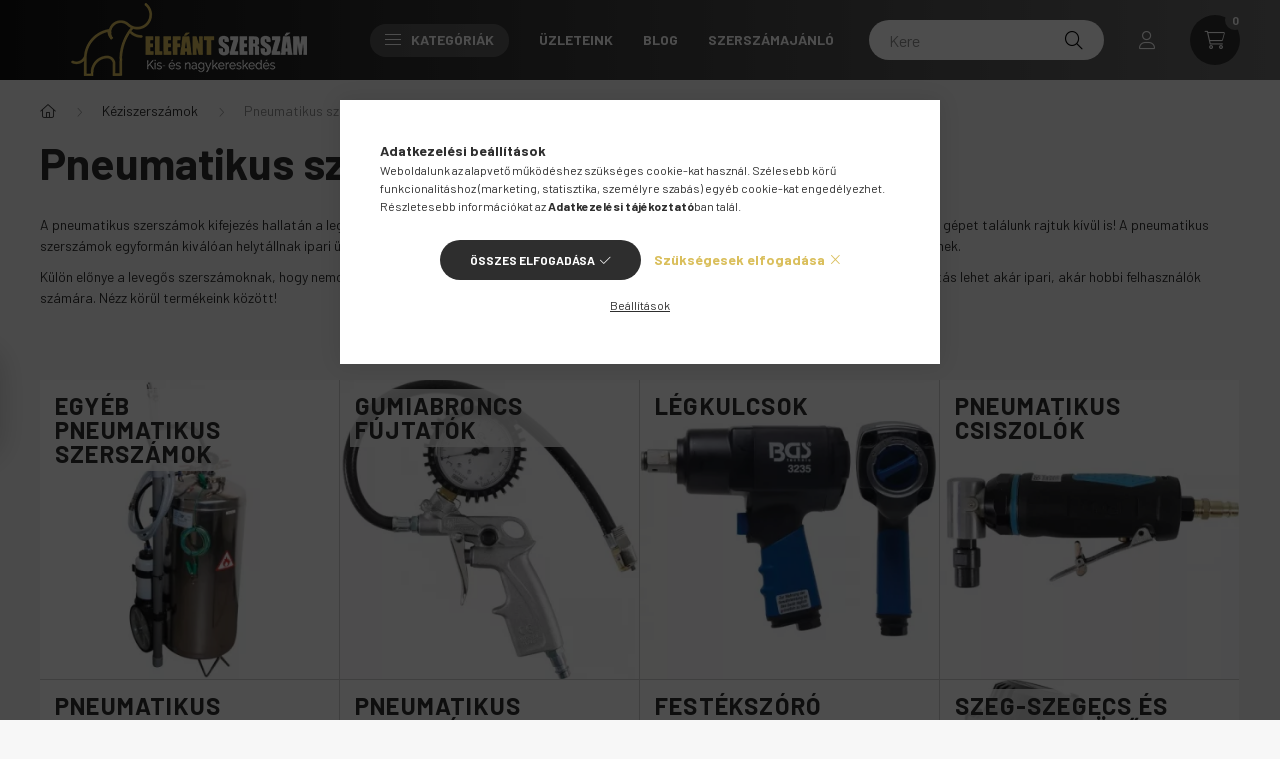

--- FILE ---
content_type: text/html; charset=UTF-8
request_url: https://www.elefantszerszam.hu/keziszerszamok/levegos-szerszamok-legkulcsok-169
body_size: 31012
content:
<!DOCTYPE html>
<html lang="hu">
    <head>
        <meta charset="utf-8">
<meta name="description" content="Pneumatikus szerszámok, Kéziszerszámok, Elefántszerszám.hu Webáruház">
<meta name="robots" content="index, follow">
<meta http-equiv="X-UA-Compatible" content="IE=Edge">
<meta property="og:site_name" content="Elefántszerszám.hu Webáruház" />
<meta property="og:title" content="Pneumatikus szerszámok - Kéziszerszámok - Elefántszerszám.hu">
<meta property="og:description" content="Pneumatikus szerszámok, Kéziszerszámok, Elefántszerszám.hu Webáruház">
<meta property="og:type" content="website">
<meta property="og:url" content="https://www.elefantszerszam.hu/keziszerszamok/levegos-szerszamok-legkulcsok-169">
<meta name="facebook-domain-verification" content="fyb8ztybm9vretejr6z3evuxyve7fu">
<meta name="google-site-verification" content="mm5B6XXh-uR5l9pgCk5Ac82mO9-WycpdX9AazBBW6_k">
<meta name="mobile-web-app-capable" content="yes">
<meta name="apple-mobile-web-app-capable" content="yes">
<meta name="MobileOptimized" content="320">
<meta name="HandheldFriendly" content="true">

<title>Pneumatikus szerszámok - Kéziszerszámok - Elefántszerszám.hu</title>


<script>
var service_type="shop";
var shop_url_main="https://www.elefantszerszam.hu";
var actual_lang="hu";
var money_len="0";
var money_thousend=" ";
var money_dec=",";
var shop_id=69983;
var unas_design_url="https:"+"/"+"/"+"www.elefantszerszam.hu"+"/"+"!common_design"+"/"+"base"+"/"+"002302"+"/";
var unas_design_code='002302';
var unas_base_design_code='2300';
var unas_design_ver=4;
var unas_design_subver=5;
var unas_shop_url='https://www.elefantszerszam.hu';
var responsive="yes";
var price_nullcut_disable=1;
var config_plus=new Array();
config_plus['product_tooltip']=1;
config_plus['cart_fly_id']="cart-box__fly-to-desktop";
config_plus['cart_redirect']=2;
config_plus['cart_refresh_force']="1";
config_plus['money_type']='Ft';
config_plus['money_type_display']='Ft';
var lang_text=new Array();

var UNAS = UNAS || {};
UNAS.shop={"base_url":'https://www.elefantszerszam.hu',"domain":'www.elefantszerszam.hu',"username":'elefantszerszambolt.unas.hu',"id":69983,"lang":'hu',"currency_type":'Ft',"currency_code":'HUF',"currency_rate":'1',"currency_length":0,"base_currency_length":0,"canonical_url":'https://www.elefantszerszam.hu/keziszerszamok/levegos-szerszamok-legkulcsok-169'};
UNAS.design={"code":'002302',"page":'cat'};
UNAS.api_auth="d913f6d62f8a8cad5ff13b00123f7633";
UNAS.customer={"email":'',"id":0,"group_id":0,"without_registration":0};
UNAS.shop["category_id"]="895524";
UNAS.shop["only_private_customer_can_purchase"] = false;
 

UNAS.text = {
    "button_overlay_close": `Bezár`,
    "popup_window": `Felugró ablak`,
    "list": `lista`,
    "updating_in_progress": `frissítés folyamatban`,
    "updated": `frissítve`,
    "is_opened": `megnyitva`,
    "is_closed": `bezárva`,
    "deleted": `törölve`,
    "consent_granted": `hozzájárulás megadva`,
    "consent_rejected": `hozzájárulás elutasítva`,
    "field_is_incorrect": `mező hibás`,
    "error_title": `Hiba!`,
    "product_variants": `termék változatok`,
    "product_added_to_cart": `A termék a kosárba került`,
    "product_added_to_cart_with_qty_problem": `A termékből csak [qty_added_to_cart] [qty_unit] került kosárba`,
    "product_removed_from_cart": `A termék törölve a kosárból`,
    "reg_title_name": `Név`,
    "reg_title_company_name": `Cégnév`,
    "number_of_items_in_cart": `Kosárban lévő tételek száma`,
    "cart_is_empty": `A kosár üres`,
    "cart_updated": `A kosár frissült`
};


UNAS.text["delete_from_compare"]= `Törlés összehasonlításból`;
UNAS.text["comparison"]= `Összehasonlítás`;

UNAS.text["delete_from_favourites"]= `Törlés a kedvencek közül`;
UNAS.text["add_to_favourites"]= `Kedvencekhez`;






window.lazySizesConfig=window.lazySizesConfig || {};
window.lazySizesConfig.loadMode=1;
window.lazySizesConfig.loadHidden=false;

window.dataLayer = window.dataLayer || [];
function gtag(){dataLayer.push(arguments)};
gtag('js', new Date());
</script>

<script src="https://www.elefantszerszam.hu/!common_packages/jquery/jquery-3.2.1.js?mod_time=1759314984"></script>
<script src="https://www.elefantszerszam.hu/!common_packages/jquery/plugins/migrate/migrate.js?mod_time=1759314984"></script>
<script src="https://www.elefantszerszam.hu/!common_packages/jquery/plugins/tippy/popper-2.4.4.min.js?mod_time=1759314984"></script>
<script src="https://www.elefantszerszam.hu/!common_packages/jquery/plugins/tippy/tippy-bundle.umd.min.js?mod_time=1759314984"></script>
<script src="https://www.elefantszerszam.hu/!common_packages/jquery/plugins/ui/ui_slider-1.11.4.js?mod_time=1759314984"></script>
<script src="https://www.elefantszerszam.hu/!common_packages/jquery/plugins/ui/ui_touch-punch.js?mod_time=1759314984"></script>
<script src="https://www.elefantszerszam.hu/!common_packages/jquery/plugins/tools/overlay/overlay.js?mod_time=1759314984"></script>
<script src="https://www.elefantszerszam.hu/!common_packages/jquery/plugins/tools/toolbox/toolbox.expose.js?mod_time=1759314984"></script>
<script src="https://www.elefantszerszam.hu/!common_packages/jquery/plugins/lazysizes/lazysizes.min.js?mod_time=1759314984"></script>
<script src="https://www.elefantszerszam.hu/!common_packages/jquery/plugins/lazysizes/plugins/bgset/ls.bgset.min.js?mod_time=1759314984"></script>
<script src="https://www.elefantszerszam.hu/!common_packages/jquery/own/shop_common/exploded/common.js?mod_time=1764831093"></script>
<script src="https://www.elefantszerszam.hu/!common_packages/jquery/own/shop_common/exploded/common_overlay.js?mod_time=1759314984"></script>
<script src="https://www.elefantszerszam.hu/!common_packages/jquery/own/shop_common/exploded/common_shop_popup.js?mod_time=1759314984"></script>
<script src="https://www.elefantszerszam.hu/!common_packages/jquery/own/shop_common/exploded/page_product_list.js?mod_time=1759314984"></script>
<script src="https://www.elefantszerszam.hu/!common_packages/jquery/own/shop_common/exploded/function_favourites.js?mod_time=1759314984"></script>
<script src="https://www.elefantszerszam.hu/!common_packages/jquery/own/shop_common/exploded/function_compare.js?mod_time=1759314984"></script>
<script src="https://www.elefantszerszam.hu/!common_packages/jquery/own/shop_common/exploded/function_product_print.js?mod_time=1759314984"></script>
<script src="https://www.elefantszerszam.hu/!common_packages/jquery/own/shop_common/exploded/function_product_subscription.js?mod_time=1759314984"></script>
<script src="https://www.elefantszerszam.hu/!common_packages/jquery/own/shop_common/exploded/function_param_filter.js?mod_time=1764233415"></script>
<script src="https://www.elefantszerszam.hu/!common_packages/jquery/own/shop_common/exploded/function_search_smart_placeholder.js?mod_time=1759314984"></script>
<script src="https://www.elefantszerszam.hu/!common_packages/jquery/plugins/hoverintent/hoverintent.js?mod_time=1759314984"></script>
<script src="https://www.elefantszerszam.hu/!common_packages/jquery/own/shop_tooltip/shop_tooltip.js?mod_time=1759314984"></script>
<script src="https://www.elefantszerszam.hu/!common_design/base/002300/main.js?mod_time=1759314987"></script>
<script src="https://www.elefantszerszam.hu/!common_packages/jquery/plugins/flickity/v3/flickity.pkgd.min.js?mod_time=1759314984"></script>
<script src="https://www.elefantszerszam.hu/!common_packages/jquery/plugins/toastr/toastr.min.js?mod_time=1759314984"></script>

<link href="https://www.elefantszerszam.hu/temp/shop_69983_34d6b194642e727b84c09cc9510ad32f.css?mod_time=1768734202" rel="stylesheet" type="text/css">

<link href="https://www.elefantszerszam.hu/keziszerszamok/levegos-szerszamok-legkulcsok-169" rel="canonical">
<link href="https://www.elefantszerszam.hu/shop_ordered/69983/design_pic/favicon.ico" rel="shortcut icon">
<script>
        var google_consent=1;
    
        gtag('consent', 'default', {
           'ad_storage': 'denied',
           'ad_user_data': 'denied',
           'ad_personalization': 'denied',
           'analytics_storage': 'denied',
           'functionality_storage': 'denied',
           'personalization_storage': 'denied',
           'security_storage': 'granted'
        });

    
        gtag('consent', 'update', {
           'ad_storage': 'denied',
           'ad_user_data': 'denied',
           'ad_personalization': 'denied',
           'analytics_storage': 'denied',
           'functionality_storage': 'denied',
           'personalization_storage': 'denied',
           'security_storage': 'granted'
        });

        </script>
    <script async src="https://www.googletagmanager.com/gtag/js?id=G-7W791B5J0X"></script>    <script>
    gtag('config', 'G-7W791B5J0X');

          gtag('config', 'UA-73586137-1');
                </script>
        <script>
    var google_analytics=1;

    		gtag("event", "view_category", { 'title':"Pneumatikus szerszámok",'non_interaction': true });
           </script>
           <script>
                       gtag('config', 'AW-714743132');
                </script>
                <script>
            gtag('config', 'AW-639151343');
        </script>
            <script>
        var google_ads=1;

                gtag('event','remarketing', {
            'ecomm_pagetype': 'category'        });
            </script>
        <!-- Google Tag Manager -->
    <script>(function(w,d,s,l,i){w[l]=w[l]||[];w[l].push({'gtm.start':
            new Date().getTime(),event:'gtm.js'});var f=d.getElementsByTagName(s)[0],
            j=d.createElement(s),dl=l!='dataLayer'?'&l='+l:'';j.async=true;j.src=
            'https://www.googletagmanager.com/gtm.js?id='+i+dl;f.parentNode.insertBefore(j,f);
        })(window,document,'script','dataLayer','GTM-MPJFHQCC');</script>
    <!-- End Google Tag Manager -->

    
    <script>
    var facebook_pixel=1;
    /* <![CDATA[ */
        !function(f,b,e,v,n,t,s){if(f.fbq)return;n=f.fbq=function(){n.callMethod?
            n.callMethod.apply(n,arguments):n.queue.push(arguments)};if(!f._fbq)f._fbq=n;
            n.push=n;n.loaded=!0;n.version='2.0';n.queue=[];t=b.createElement(e);t.async=!0;
            t.src=v;s=b.getElementsByTagName(e)[0];s.parentNode.insertBefore(t,s)}(window,
                document,'script','//connect.facebook.net/en_US/fbevents.js');

        fbq('init', '2410879085898098');
                fbq('track', 'PageView', {}, {eventID:'PageView.aW03XMUzb5YD6z795RX0eQAAAFE'});
        
        $(document).ready(function() {
            $(document).on("addToCart", function(event, product_array){
                facebook_event('AddToCart',{
					content_name: product_array.name,
					content_category: product_array.category,
					content_ids: [product_array.sku],
					contents: [{'id': product_array.sku, 'quantity': product_array.qty}],
					content_type: 'product',
					value: product_array.price,
					currency: 'HUF'
				}, {eventID:'AddToCart.' + product_array.event_id});
            });

            $(document).on("addToFavourites", function(event, product_array){
                facebook_event('AddToWishlist', {
                    content_ids: [product_array.sku],
                    content_type: 'product'
                }, {eventID:'AddToFavourites.' + product_array.event_id});
            });
        });

    /* ]]> */
    </script>
        <!-- Tiktok pixel -->
        <script>
            !function (w, d, t) {
                w.TiktokAnalyticsObject=t;var ttq=w[t]=w[t]||[];ttq.methods=["page","track","identify","instances","debug","on","off","once","ready","alias","group","enableCookie","disableCookie"],ttq.setAndDefer=function(t,e){t[e]=function(){t.push([e].concat(Array.prototype.slice.call(arguments,0)))}};for(var i=0;i<ttq.methods.length;i++)ttq.setAndDefer(ttq,ttq.methods[i]);ttq.instance=function(t){for(var e=ttq._i[t]||[],n=0;n<ttq.methods.length;n++)ttq.setAndDefer(e,ttq.methods[n]);return e},ttq.load=function(e,n){var i="https://analytics.tiktok.com/i18n/pixel/events.js";ttq._i=ttq._i||{},ttq._i[e]=[],ttq._i[e]._u=i,ttq._t=ttq._t||{},ttq._t[e]=+new Date,ttq._o=ttq._o||{},ttq._o[e]=n||{};var o=document.createElement("script");o.type="text/javascript",o.async=!0,o.src=i+"?sdkid="+e+"&lib="+t;var a=document.getElementsByTagName("script")[0];a.parentNode.insertBefore(o,a)};

                ttq.load('CATFRQRC77U5TKNG4GAG');
                ttq.page();
            }(window, document, 'ttq');

            
            
            
            
            
            
            
            $(document).ready(function () {
                $(document).on('addToCart', function (event, product) {
                    ttq.track('AddToCart', {
                        content_type: 'product',
                        content_name: product.name,
                        content_id: product.sku,
                        content_category: product.category,
                        price: product.price,
                        quantity: product.qty
                    });
                });

                $(document).on('addToFavourites', function (event, product) {
                    ttq.track('AddToWishlist', {
                        content_type: 'product',
                        content_id: product.sku,
                        content_name: product.name,
                    });
                });
            });
        </script>
        <link rel="manifest" href="https://www.elefantszerszam.hu/manifest.json" />


<script async="true" src="https://s.kk-resources.com/leadtag.js"></script>


<!-- Retargeting Tracking Code-->
<script>
    (function(){
        ra_key = "LZPP9DSA5F22T0";
        ra_params = {
            add_to_cart_button_id: "page_artdet_addtocart",
            price_label_id: "page_artdet_price",
        };
        var ra = document.createElement("script"); ra.type ="text/javascript"; ra.async = true; ra.src = ("https:" ==
        document.location.protocol ? "https://" : "http://") + "tracking.retargeting.biz/v3/rajs/" + ra_key + ".js";
        var s = document.getElementsByTagName("script")[0]; s.parentNode.insertBefore(ra,s);})();
        var _ra = _ra || {};
</script>


<!-- Retargeting Tracking Code-->
<script>
    _ra.setCartUrlInfo = {
        "url": "https://www.elefantszerszam.hu/shop_cart.php"
    };
    if (_ra.ready !== undefined) {
        _ra.setCartUrl(_ra.setCartUrlInfo.url);
    }
</script>


<!-- Retargeting Tracking Code-->
<script>
    _ra.sendCategoryInfo = {
        "id": 895524,
        "name" : "Pneumatikus szerszámok",
        "parent": 505355,
        "breadcrumb": [
            {
                "id": 505355,
                "name": "Kéziszerszámok",
                "parent": false
            }
        ]
    }
    if (_ra.ready !== undefined) {
        _ra.sendCategory(_ra.sendCategoryInfo);
    }
</script>


<!-- Retargeting Tracking Code-->
<script>
    window.addEventListener("DOMContentLoaded", function() {
      (function($) {
          $(document).on("addToCart", function(event, product_array){
              var act_full_variant_name="";
              if(product_array["variant_list1"]!=undefined){
                  act_full_variant_name=product_array["variant_list1"];
              }
              if(product_array["variant_list2"]!=undefined){
                  if(act_full_variant_name!="") act_full_variant_name+="-";
                  act_full_variant_name+=product_array["variant_list2"];
              }
              if(product_array["variant_list3"]!=undefined){
                  if(act_full_variant_name!="") act_full_variant_name+="-";
                  act_full_variant_name+=product_array["variant_list3"];
              }
              _ra.addToCartInfo = {
                  "product_id": product_array["sku"],
                  "quantity": product_array["qty"],
                  "variation": false
              };
              if(act_full_variant_name!=""){
                  _ra.addToCartInfo["variation"]=new Array();
                  _ra.addToCartInfo["variation"]["code"]=act_full_variant_name;
                  _ra.addToCartInfo["variation"]["stock"]=true;
                  _ra.addToCartInfo["variation"]["details"]=new Array();
                  if(product_array["variant_list1"]!=undefined) {
                      _ra.addToCartInfo["variation"]["details"][product_array["variant_list1"]]={
                          "category_name": product_array["variant_name1"],
                          "category": product_array["variant_name1"],
                          "value": product_array["variant_list1"]
                      }
                  }
                  if(product_array["variant_list2"]!=undefined) {
                      _ra.addToCartInfo["variation"]["details"][product_array["variant_list2"]]={
                          "category_name": product_array["variant_name2"],
                          "category": product_array["variant_name2"],
                          "value": product_array["variant_list2"]
                      }
                  }
                  if(product_array["variant_list3"]!=undefined) {
                      _ra.addToCartInfo["variation"]["details"][product_array["variant_list3"]]={
                          "category_name": product_array["variant_name3"],
                          "category": product_array["variant_name3"],
                          "value": product_array["variant_list3"]
                      }
                  }
              }
              if (_ra.ready !== undefined) {
                  _ra.addToCart(
                      _ra.addToCartInfo.product_id,
                      _ra.addToCartInfo.quantity,
                      _ra.addToCartInfo.variation
                  );
              }
          });
      })(jQuery);
   });
</script>


<!-- Retargeting Tracking Code-->
<script>
$(document).on("removeFromCart", function(event, data){
    let details = {};
    if (data.variant_1_value != ""){
        details[data.variant_1_value] = {
            "category_name": data.variant_1_name,
            "category": data.variant_1_name,
            "value": data.variant_1_value,
        };
    }
    if (data.variant_1_value != ""){
        details[data.variant_2_value]= {
            "category_name": data.variant_2_name,
            "category": data.variant_2_name,
            "value": data.variant_2_value,
        };
    }
    if (data.variant_3_value != ""){
        details[data.variant_3_value]= {
            "category_name": data.variant_3_name,
            "category": data.variant_3_name,
            "value": data.variant_3_value,
        };
    }
    
    var act_full_variant_name="";
    if (data.variant_1_value != ""){
        act_full_variant_name=data.variant_1_value;
    }
    if (data.variant_2_value != ""){
        act_full_variant_name=data.variant_2_value;
    }
    if (data.variant_3_value != ""){
        act_full_variant_name=data.variant_3_value;
    }
    if(act_full_variant_name==""){
        _ra.removeFromCartInfo = {
            "product_id": data.sku,
            "quantity": data.qty,
            "variation": false
        };
    } else {
        _ra.removeFromCartInfo = {
            "product_id": data.sku,
            "quantity": data.qty,
            "variation": {
                "code": act_full_variant_name,
                "stock": true,
                "details": details
            }
        };
    }
    if (_ra.ready !== undefined) {
        _ra.removeFromCart(
            _ra.removeFromCartInfo.product_id,
            _ra.removeFromCartInfo.quantity,
            _ra.removeFromCartInfo.variation
        );
    }
});
</script>


<!-- Retargeting Tracking Code-->
<script>
    window.addEventListener("DOMContentLoaded", function() {
      (function($) {
          $(document).on("changeVariant", function(event, product_array){
              var act_full_variant_name="";
              if(product_array["variant_list1"]!=undefined){
                  act_full_variant_name=product_array["variant_list1"];
              }
              if(product_array["variant_list2"]!=undefined){
                  if(act_full_variant_name!="") act_full_variant_name+="-";
                  act_full_variant_name+=product_array["variant_list2"];
              }
              if(product_array["variant_list3"]!=undefined){
                  if(act_full_variant_name!="") act_full_variant_name+="-";
                  act_full_variant_name+=product_array["variant_list3"];
              }
              _ra.setVariationInfo = {
                  "product_id": product_array["sku"],
                  "variation": false
              };
              if(act_full_variant_name!=""){
                  _ra.setVariationInfo["variation"]=new Array();
                  _ra.setVariationInfo["variation"]["code"]=act_full_variant_name;
                  _ra.setVariationInfo["variation"]["stock"]=true;
                  _ra.setVariationInfo["variation"]["details"]=new Array();
                  if(product_array["variant_list1"]!=undefined) {
                      _ra.setVariationInfo["variation"]["details"][product_array["variant_list1"]]={
                          "category_name": product_array["variant_name1"],
                          "category": product_array["variant_name1"],
                          "value": product_array["variant_list1"]
                      }
                  }
                  if(product_array["variant_list2"]!=undefined) {
                      _ra.setVariationInfo["variation"]["details"][product_array["variant_list2"]]={
                          "category_name": product_array["variant_name2"],
                          "category": product_array["variant_name2"],
                          "value": product_array["variant_list2"]
                      }
                  }
                  if(product_array["variant_list3"]!=undefined) {
                      _ra.setVariationInfo["variation"]["details"][product_array["variant_list3"]]={
                          "category_name": product_array["variant_name3"],
                      "category": product_array["variant_name3"],
                          "value": product_array["variant_list3"]
                      }
                  }
              }
              if (_ra.ready !== undefined) {
                  _ra.setVariation(
                      _ra.setVariationInfo.product_id,
                      _ra.setVariationInfo.variation
                  );
              }
          });
      })(jQuery);
   });
</script>


<!-- Retargeting Tracking Code-->
<script>
    window.addEventListener("DOMContentLoaded", function() {
      (function($) {
          $(document).on("addToFavourites", function(event, product_array){
              _ra.addToWishlistInfo = {
                  "product_id": product_array["sku"]
              };
              if (_ra.ready !== undefined) {
                  _ra.addToWishlist(_ra.addToWishlistInfo.product_id);
              }
          });
      })(jQuery);
   });
</script>


<script src="https://www.onlinepenztarca.hu/js/onlinepenztarcajs.js?btr=ssbvc-ogqxe-ziqEI-EmDmD" ></script>



<script src="https://script.v3.miclub.hu/js/apis.js" ></script>



<script src="https://onsite.optimonk.com/script.js?account=213047" async></script>


<script>

    MIV3ClientApiV1Unas({
        iId: '652d4a9868e189001bb7c908'
    });




      
    let script = document.createElement("script");
    script.type = 'module';
    script.src ='https://widget.molin.ai/shop-ai.js?w=2rv8wkk9';
    document.head.append(script);
    
    

</script>


<script defer async src='https://cdn.trustindex.io/loader-cert.js?c5c4a2819194405fcf76243a840'></script>



        <meta content="width=device-width, initial-scale=1.0" name="viewport" />
        <link rel="preconnect" href="https://fonts.gstatic.com">
        <link rel="preload" href="https://fonts.googleapis.com/css2?family=Barlow:wght@200;400;700&display=swap" as="style" />
        <link rel="stylesheet" href="https://fonts.googleapis.com/css2?family=Barlow:wght@200;400;700&display=swap" media="print" onload="this.media='all'">
        <noscript>
            <link rel="stylesheet" href="https://fonts.googleapis.com/css2?family=Barlow:wght@200;400;700&display=swap" />
        </noscript>
        
        
        
        
        

        
        
        
        
                    
            
            
            
            
            
            
            
                
                
    
    </head>

                
                
    
    
    
    
    
    
    
    
    
    
                                                  
    
    
    
    
    <body class='design_ver4 design_subver1 design_subver2 design_subver3 design_subver4 design_subver5' id="ud_shop_cat">
    
        <!-- Google Tag Manager (noscript) -->
    <noscript><iframe src="https://www.googletagmanager.com/ns.html?id=GTM-MPJFHQCC"
                      height="0" width="0" style="display:none;visibility:hidden"></iframe></noscript>
    <!-- End Google Tag Manager (noscript) -->
    <div id="image_to_cart" style="display:none; position:absolute; z-index:100000;"></div>
<div class="overlay_common overlay_warning" id="overlay_cart_add"></div>
<script>$(document).ready(function(){ overlay_init("cart_add",{"onBeforeLoad":false}); });</script>
<div class="overlay_common overlay_ok" id="overlay_cart_add_ok"></div>
<script>$(document).ready(function(){ overlay_init("cart_add_ok",[]); });</script>
<div class="overlay_common overlay_dialog" id="overlay_save_filter"></div>
<script>$(document).ready(function(){ overlay_init("save_filter",{"closeOnEsc":true,"closeOnClick":true}); });</script>
<div id="overlay_login_outer"></div>	
	<script>
	$(document).ready(function(){
	    var login_redir_init="";

		$("#overlay_login_outer").overlay({
			onBeforeLoad: function() {
                var login_redir_temp=login_redir_init;
                if (login_redir_act!="") {
                    login_redir_temp=login_redir_act;
                    login_redir_act="";
                }

									$.ajax({
						type: "GET",
						async: true,
						url: "https://www.elefantszerszam.hu/shop_ajax/ajax_popup_login.php",
						data: {
							shop_id:"69983",
							lang_master:"hu",
                            login_redir:login_redir_temp,
							explicit:"ok",
							get_ajax:"1"
						},
						success: function(data){
							$("#overlay_login_outer").html(data);
							if (unas_design_ver >= 5) $("#overlay_login_outer").modal('show');
							$('#overlay_login1 input[name=shop_pass_login]').keypress(function(e) {
								var code = e.keyCode ? e.keyCode : e.which;
								if(code.toString() == 13) {		
									document.form_login_overlay.submit();		
								}	
							});	
						}
					});
								},
			top: 50,
			mask: {
	color: "#000000",
	loadSpeed: 200,
	maskId: "exposeMaskOverlay",
	opacity: 0.7
},
			closeOnClick: (config_plus['overlay_close_on_click_forced'] === 1),
			onClose: function(event, overlayIndex) {
				$("#login_redir").val("");
			},
			load: false
		});
		
			});
	function overlay_login() {
		$(document).ready(function(){
			$("#overlay_login_outer").overlay().load();
		});
	}
	function overlay_login_remind() {
        if (unas_design_ver >= 5) {
            $("#overlay_remind").overlay().load();
        } else {
            $(document).ready(function () {
                $("#overlay_login_outer").overlay().close();
                setTimeout('$("#overlay_remind").overlay().load();', 250);
            });
        }
	}

    var login_redir_act="";
    function overlay_login_redir(redir) {
        login_redir_act=redir;
        $("#overlay_login_outer").overlay().load();
    }
	</script>  
	<div class="overlay_common overlay_info" id="overlay_remind"></div>
<script>$(document).ready(function(){ overlay_init("remind",[]); });</script>

	<script>
    	function overlay_login_error_remind() {
		$(document).ready(function(){
			load_login=0;
			$("#overlay_error").overlay().close();
			setTimeout('$("#overlay_remind").overlay().load();', 250);	
		});
	}
	</script>  
	<div class="overlay_common overlay_info" id="overlay_newsletter"></div>
<script>$(document).ready(function(){ overlay_init("newsletter",[]); });</script>

<script>
function overlay_newsletter() {
    $(document).ready(function(){
        $("#overlay_newsletter").overlay().load();
    });
}
</script>
<div class="overlay_common overlay_info" id="overlay_product_subscription"></div>
<script>$(document).ready(function(){ overlay_init("product_subscription",[]); });</script>
<div class="overlay_common overlay_error" id="overlay_script"></div>
<script>$(document).ready(function(){ overlay_init("script",[]); });</script>
    <script>
    $(document).ready(function() {
        $.ajax({
            type: "GET",
            url: "https://www.elefantszerszam.hu/shop_ajax/ajax_stat.php",
            data: {master_shop_id:"69983",get_ajax:"1"}
        });
    });
    </script>
    

    <div id="container" class="page_shop_cat_895524 filter-in-subcategory-enabled filter-cache-not-exists js-ajax-filter-box-checking nav-position-top text-type--horizontal text-type--sticky">
                
                <nav id="nav--mobile-top" class="nav header nav--mobile nav--top d-sm-none js-header">
            <div class="header-inner js-header-inner w-100">
                <div class="d-flex justify-content-center d-sm-none">
                                        <button type="button" class="hamburger__dropdown-btn btn dropdown--btn" id="hamburger__dropdown-btn" aria-label="hamburger button" data-btn-for=".hamburger-box__dropdown">
                        <div class="hamburger">
                            <span class="first-line"></span>
                            <span class="second-line"></span>
                            <span class="last-line"></span>
                        </div>
                    </button>
                                        <button class="search-box__dropdown-btn btn dropdown--btn" aria-label="search button" type="button" data-btn-for=".search-box__dropdown">
                        <span class="search-box__dropdown-btn-icon icon--search"></span>
                    </button>

                    

                    

 
 <div id="reload1_box_filter_content">
 <button class="filter-box__dropdown-btn btn dropdown--btn type--sticky" type="button" data-btn-for=".filter-dropdown">
 <span class="filter-box__dropdown-btn-icon icon--filter"></span>
 <span class="filter-box__dropdown-btn-text">Szűrés</span>
 <span class="filter-box__dropdown-btn-param-checked-num js-param-checked-num" data-text="aktív"></span>
 </button>
 </div>
 

                                                <button type="button" class="profile__dropdown-btn js-profile-btn btn dropdown--btn" data-orders="https://www.elefantszerszam.hu/shop_order_track.php" aria-label="profile button" data-btn-for=".profile__dropdown">
        <span class="profile__dropdown-btn-icon icon--head">
                    </span>
    </button>
    
    
                    <button class="cart-box__dropdown-btn btn dropdown--btn js-cart-box-loaded-by-ajax" aria-label="cart button" type="button" data-btn-for=".cart-box__dropdown">
                        <span class="cart-box__dropdown-btn-icon icon--cart">
                                        <div id="box_cart_content" class="cart-box">    <span class="cart-box__item-num">0</span>
    </div>
    
                        </span>
                    </button>
                </div>
            </div>
        </nav>
                <header class="header header--mobile py-3 px-4 d-flex justify-content-center d-sm-none position-relative">
                <div id="header_logo_img" class="js-element header_logo logo" data-element-name="header_logo">
        <div class="header_logo-img-container">
            <div class="header_logo-img-wrapper">
                                                <a href="https://www.elefantszerszam.hu/">                    <picture>
                                                <source srcset="https://www.elefantszerszam.hu/!common_design/custom/elefantszerszambolt.unas.hu/element/layout_hu_header_logo-400x120_1_default.png?time=1663672939 1x" />
                        <img                              width="300" height="80"
                                                          src="https://www.elefantszerszam.hu/!common_design/custom/elefantszerszambolt.unas.hu/element/layout_hu_header_logo-400x120_1_default.png?time=1663672939"                             
                             alt="Elefántszerszám.hu Webáruház                        "/>
                    </picture>
                    </a>                                        </div>
        </div>
    </div>

            <div class="js-element header_text_section_2 d-sm-none" data-element-name="header_text_section_2">
            <div class="header_text_section_2-slide slide-1"><p><span style="font-size: 16px;"><a href="tel:+36-30/550-6115">+36-30/550-6115</a></span></p></div>
    </div>

        </header>
        <header id="header--desktop" class="header header--desktop d-none d-sm-block js-header">
            <div class="header-inner js-header-inner">
                <div class="container">
                    <div class="header-row position-relative">
                        <div class="row gutters-10 gutters-xl-15 flex-nowrap justify-content-center align-items-center">
                            <div class="header__left col col-lg-auto position-static">
                                <div class="header__left-inner d-flex align-items-center">
                                        <div id="header_logo_img" class="js-element header_logo logo mr-4 mr-xl-0" data-element-name="header_logo">
        <div class="header_logo-img-container">
            <div class="header_logo-img-wrapper">
                                                <a href="https://www.elefantszerszam.hu/">                    <picture>
                                                <source srcset="https://www.elefantszerszam.hu/!common_design/custom/elefantszerszambolt.unas.hu/element/layout_hu_header_logo-400x120_1_default.png?time=1663672939 1x" />
                        <img                              width="300" height="80"
                                                          src="https://www.elefantszerszam.hu/!common_design/custom/elefantszerszambolt.unas.hu/element/layout_hu_header_logo-400x120_1_default.png?time=1663672939"                             
                             alt="Elefántszerszám.hu Webáruház                        "/>
                    </picture>
                    </a>                                        </div>
        </div>
    </div>

                                                                        <button type="button" class="hamburger__dropdown-btn btn dropdown--btn d-xl-none" id="hamburger__dropdown-btn" aria-label="hamburger button" data-btn-for=".hamburger-box__dropdown">
                                        <div class="hamburger">
                                            <span class="first-line"></span>
                                            <span class="second-line"></span>
                                            <span class="last-line"></span>
                                        </div>
                                        Kategóriák
                                    </button>
                                                                    </div>
                            </div>
                            <div class="header__right col-auto col-lg position-static">
                                <div class="row gutters-10 flex-nowrap align-items-center">
                                                                        <div class="col-auto position-static flex-shrink-1">
                                        <nav class="navbar d-none d-lg-flex navbar-expand navbar-light position-static">
                                                                                        <ul id="nav--cat" class="nav nav--cat js-navbar-nav">
                                                <li class="nav-item dropdown nav--main nav-item--products">
                                                    <a class="nav-link nav-link--products d-none d-xl-flex" href="#" onclick="event.preventDefault();" role="button" data-toggle="dropdown" aria-expanded="false" aria-haspopup="true">
                                                        <div class="hamburger nav-link--hamburger">
                                                            <span class="first-line"></span>
                                                            <span class="second-line"></span>
                                                            <span class="last-line"></span>
                                                        </div>
                                                        Kategóriák
                                                    </a>
                                                    <div id="dropdown-cat"class="dropdown-menu d-lg-none d-xl-block clearfix dropdown--cat dropdown--level-0">
                                                                <ul class="nav-list--0">
        <li id="nav-item-836895" class="nav-item dropdown js-nav-item-836895">
                <a class="nav-link arrow-effect-on-hover" href="https://www.elefantszerszam.hu/Markaink"  data-toggle="dropdown" data-mouseover="handleSub('836895','https://www.elefantszerszam.hu/shop_ajax/ajax_box_cat.php?get_ajax=1&type=layout&change_lang=hu&level=1&key=836895&box_var_name=shop_cat&box_var_layout_cache=1&box_var_expand_cache=yes&box_var_expand_cache_name=desktop&box_var_layout_level0=0&box_var_layout_level1=1&box_var_layout=2&box_var_ajax=1&box_var_section=content&box_var_highlight=yes&box_var_type=expand&box_var_div=no');" aria-haspopup="true" aria-expanded="false">
                                <span class="nav-link__text">
                Márkáink&nbsp;            </span>
            <span class="arrow arrow--right"><span></span></span>        </a>
                                <div class="megasubmenu dropdown-menu with-sticky-content">
                <div class="megasubmenu__sticky-content">
                    <div class="loading-spinner"></div>
                </div>
                            </div>
                        </li>
        <li id="nav-item-505355" class="nav-item dropdown js-nav-item-505355">
                <a class="nav-link arrow-effect-on-hover" href="https://www.elefantszerszam.hu/keziszerszamok"  data-toggle="dropdown" data-mouseover="handleSub('505355','https://www.elefantszerszam.hu/shop_ajax/ajax_box_cat.php?get_ajax=1&type=layout&change_lang=hu&level=1&key=505355&box_var_name=shop_cat&box_var_layout_cache=1&box_var_expand_cache=yes&box_var_expand_cache_name=desktop&box_var_layout_level0=0&box_var_layout_level1=1&box_var_layout=2&box_var_ajax=1&box_var_section=content&box_var_highlight=yes&box_var_type=expand&box_var_div=no');" aria-haspopup="true" aria-expanded="false">
                                <span class="nav-link__text">
                Kéziszerszámok&nbsp;            </span>
            <span class="arrow arrow--right"><span></span></span>        </a>
                                <div class="megasubmenu dropdown-menu with-sticky-content">
                <div class="megasubmenu__sticky-content">
                    <div class="loading-spinner"></div>
                </div>
                            </div>
                        </li>
        <li id="nav-item-524260" class="nav-item dropdown js-nav-item-524260">
                <a class="nav-link arrow-effect-on-hover" href="https://www.elefantszerszam.hu/akkumulatoros-gepek"  data-toggle="dropdown" data-mouseover="handleSub('524260','https://www.elefantszerszam.hu/shop_ajax/ajax_box_cat.php?get_ajax=1&type=layout&change_lang=hu&level=1&key=524260&box_var_name=shop_cat&box_var_layout_cache=1&box_var_expand_cache=yes&box_var_expand_cache_name=desktop&box_var_layout_level0=0&box_var_layout_level1=1&box_var_layout=2&box_var_ajax=1&box_var_section=content&box_var_highlight=yes&box_var_type=expand&box_var_div=no');" aria-haspopup="true" aria-expanded="false">
                                <span class="nav-link__text">
                Akkumulátoros gépek&nbsp;            </span>
            <span class="arrow arrow--right"><span></span></span>        </a>
                                <div class="megasubmenu dropdown-menu with-sticky-content">
                <div class="megasubmenu__sticky-content">
                    <div class="loading-spinner"></div>
                </div>
                            </div>
                        </li>
        <li id="nav-item-470709" class="nav-item dropdown js-nav-item-470709">
                <a class="nav-link arrow-effect-on-hover" href="https://www.elefantszerszam.hu/elektromos-gepek"  data-toggle="dropdown" data-mouseover="handleSub('470709','https://www.elefantszerszam.hu/shop_ajax/ajax_box_cat.php?get_ajax=1&type=layout&change_lang=hu&level=1&key=470709&box_var_name=shop_cat&box_var_layout_cache=1&box_var_expand_cache=yes&box_var_expand_cache_name=desktop&box_var_layout_level0=0&box_var_layout_level1=1&box_var_layout=2&box_var_ajax=1&box_var_section=content&box_var_highlight=yes&box_var_type=expand&box_var_div=no');" aria-haspopup="true" aria-expanded="false">
                                <span class="nav-link__text">
                Elektromos gépek&nbsp;            </span>
            <span class="arrow arrow--right"><span></span></span>        </a>
                                <div class="megasubmenu dropdown-menu with-sticky-content">
                <div class="megasubmenu__sticky-content">
                    <div class="loading-spinner"></div>
                </div>
                            </div>
                        </li>
        <li id="nav-item-463686" class="nav-item dropdown js-nav-item-463686">
                <a class="nav-link arrow-effect-on-hover" href="https://www.elefantszerszam.hu/sct/463686/Benzines-gepek"  data-toggle="dropdown" data-mouseover="handleSub('463686','https://www.elefantszerszam.hu/shop_ajax/ajax_box_cat.php?get_ajax=1&type=layout&change_lang=hu&level=1&key=463686&box_var_name=shop_cat&box_var_layout_cache=1&box_var_expand_cache=yes&box_var_expand_cache_name=desktop&box_var_layout_level0=0&box_var_layout_level1=1&box_var_layout=2&box_var_ajax=1&box_var_section=content&box_var_highlight=yes&box_var_type=expand&box_var_div=no');" aria-haspopup="true" aria-expanded="false">
                                <span class="nav-link__text">
                Benzines gépek&nbsp;            </span>
            <span class="arrow arrow--right"><span></span></span>        </a>
                                <div class="megasubmenu dropdown-menu with-sticky-content">
                <div class="megasubmenu__sticky-content">
                    <div class="loading-spinner"></div>
                </div>
                            </div>
                        </li>
        <li id="nav-item-692780" class="nav-item dropdown js-nav-item-692780">
                <a class="nav-link arrow-effect-on-hover" href="https://www.elefantszerszam.hu/munkavedelem-175"  data-toggle="dropdown" data-mouseover="handleSub('692780','https://www.elefantszerszam.hu/shop_ajax/ajax_box_cat.php?get_ajax=1&type=layout&change_lang=hu&level=1&key=692780&box_var_name=shop_cat&box_var_layout_cache=1&box_var_expand_cache=yes&box_var_expand_cache_name=desktop&box_var_layout_level0=0&box_var_layout_level1=1&box_var_layout=2&box_var_ajax=1&box_var_section=content&box_var_highlight=yes&box_var_type=expand&box_var_div=no');" aria-haspopup="true" aria-expanded="false">
                                <span class="nav-link__text">
                Munkavédelem&nbsp;            </span>
            <span class="arrow arrow--right"><span></span></span>        </a>
                                <div class="megasubmenu dropdown-menu with-sticky-content">
                <div class="megasubmenu__sticky-content">
                    <div class="loading-spinner"></div>
                </div>
                            </div>
                        </li>
        <li id="nav-item-483037" class="nav-item dropdown js-nav-item-483037">
                <a class="nav-link arrow-effect-on-hover" href="https://www.elefantszerszam.hu/gasztronomia"  data-toggle="dropdown" data-mouseover="handleSub('483037','https://www.elefantszerszam.hu/shop_ajax/ajax_box_cat.php?get_ajax=1&type=layout&change_lang=hu&level=1&key=483037&box_var_name=shop_cat&box_var_layout_cache=1&box_var_expand_cache=yes&box_var_expand_cache_name=desktop&box_var_layout_level0=0&box_var_layout_level1=1&box_var_layout=2&box_var_ajax=1&box_var_section=content&box_var_highlight=yes&box_var_type=expand&box_var_div=no');" aria-haspopup="true" aria-expanded="false">
                                <span class="nav-link__text">
                Gasztronómia&nbsp;            </span>
            <span class="arrow arrow--right"><span></span></span>        </a>
                                <div class="megasubmenu dropdown-menu with-sticky-content">
                <div class="megasubmenu__sticky-content">
                    <div class="loading-spinner"></div>
                </div>
                            </div>
                        </li>
        <li id="nav-item-841454" class="nav-item dropdown js-nav-item-841454">
                <a class="nav-link arrow-effect-on-hover" href="https://www.elefantszerszam.hu/Haztartas-konyha-es-furdoszoba-tartozekok"  data-toggle="dropdown" data-mouseover="handleSub('841454','https://www.elefantszerszam.hu/shop_ajax/ajax_box_cat.php?get_ajax=1&type=layout&change_lang=hu&level=1&key=841454&box_var_name=shop_cat&box_var_layout_cache=1&box_var_expand_cache=yes&box_var_expand_cache_name=desktop&box_var_layout_level0=0&box_var_layout_level1=1&box_var_layout=2&box_var_ajax=1&box_var_section=content&box_var_highlight=yes&box_var_type=expand&box_var_div=no');" aria-haspopup="true" aria-expanded="false">
                                <span class="nav-link__text">
                Háztartás, konyha és fürdőszoba tartozékok&nbsp;            </span>
            <span class="arrow arrow--right"><span></span></span>        </a>
                                <div class="megasubmenu dropdown-menu with-sticky-content">
                <div class="megasubmenu__sticky-content">
                    <div class="loading-spinner"></div>
                </div>
                            </div>
                        </li>
        <li id="nav-item-985444" class="nav-item js-nav-item-985444">
                <a class="nav-link" href="https://www.elefantszerszam.hu/spl/985444/Vilagitastechnika" >
                                <span class="nav-link__text">
                Világítástechnika&nbsp;            </span>
                    </a>
            </li>
        <li id="nav-item-417476" class="nav-item dropdown js-nav-item-417476">
                <a class="nav-link arrow-effect-on-hover" href="https://www.elefantszerszam.hu/Raktarozas"  data-toggle="dropdown" data-mouseover="handleSub('417476','https://www.elefantszerszam.hu/shop_ajax/ajax_box_cat.php?get_ajax=1&type=layout&change_lang=hu&level=1&key=417476&box_var_name=shop_cat&box_var_layout_cache=1&box_var_expand_cache=yes&box_var_expand_cache_name=desktop&box_var_layout_level0=0&box_var_layout_level1=1&box_var_layout=2&box_var_ajax=1&box_var_section=content&box_var_highlight=yes&box_var_type=expand&box_var_div=no');" aria-haspopup="true" aria-expanded="false">
                                <span class="nav-link__text">
                Raktározás és árumozgatás&nbsp;            </span>
            <span class="arrow arrow--right"><span></span></span>        </a>
                                <div class="megasubmenu dropdown-menu with-sticky-content">
                <div class="megasubmenu__sticky-content">
                    <div class="loading-spinner"></div>
                </div>
                            </div>
                        </li>
        <li id="nav-item-465833" class="nav-item dropdown js-nav-item-465833">
                <a class="nav-link arrow-effect-on-hover" href="https://www.elefantszerszam.hu/Ipari-takaritas"  data-toggle="dropdown" data-mouseover="handleSub('465833','https://www.elefantszerszam.hu/shop_ajax/ajax_box_cat.php?get_ajax=1&type=layout&change_lang=hu&level=1&key=465833&box_var_name=shop_cat&box_var_layout_cache=1&box_var_expand_cache=yes&box_var_expand_cache_name=desktop&box_var_layout_level0=0&box_var_layout_level1=1&box_var_layout=2&box_var_ajax=1&box_var_section=content&box_var_highlight=yes&box_var_type=expand&box_var_div=no');" aria-haspopup="true" aria-expanded="false">
                                <span class="nav-link__text">
                Ipari takarítás&nbsp;            </span>
            <span class="arrow arrow--right"><span></span></span>        </a>
                                <div class="megasubmenu dropdown-menu with-sticky-content">
                <div class="megasubmenu__sticky-content">
                    <div class="loading-spinner"></div>
                </div>
                            </div>
                        </li>
    </ul>

    
                                                    </div>
                                                </li>
                                            </ul>
                                                                                                                                                                    
    <ul id="nav--menu" class="nav nav--menu js-navbar-nav">
                    <li class="nav-item nav--main js-nav-item-774366">
                                <a class="nav-link" href="https://www.elefantszerszam.hu/spg/774366/Uzleteink" >
                                    Üzleteink
                </a>
                            </li>
                    <li class="nav-item nav--main js-nav-item-788389">
                                <a class="nav-link" href="https://www.elefantszerszam.hu/spg/788389/Blog" >
                                    Blog
                </a>
                            </li>
                    <li class="nav-item nav--main js-nav-item-919279">
                                <a class="nav-link" href="https://www.elefantszerszam.hu/spg/919279/Szerszamajanlo" >
                                    Szerszámajánló
                </a>
                            </li>
            </ul>

    
                                                                                    </nav>
                                        <script>
    let addOverflowHidden = function() {
        $('.hamburger-box__dropdown-inner').addClass('overflow-hidden');
    }
    function scrollToBreadcrumb() {
        scrollToElement({ element: '.nav-list-breadcrumb', offset: getVisibleDistanceTillHeaderBottom(), scrollIn: '.hamburger-box__dropdown-inner', container: '.hamburger-box__dropdown-inner', duration: 300,  callback: addOverflowHidden });
    }

    function setHamburgerBoxHeight(height) {
        $('.hamburger-box__dropdown').css('height', height + 80);
    }

    let mobileMenuScrollData = [];

    function handleSub2(thisOpenBtn, id, ajaxUrl) {
        let navItem = $('#nav-item-'+id+'--m');
        let openBtn = $(thisOpenBtn);
        let $thisScrollableNavList = navItem.closest('.nav-list-mobile');
        let thisNavListLevel = $thisScrollableNavList.data("level");

        if (typeof thisNavListLevel !== 'undefined') {
            if (thisNavListLevel == 0) {
                $thisScrollableNavList = navItem.closest('.hamburger-box__dropdown-inner');
            }
            mobileMenuScrollData["level_" + thisNavListLevel + "_position"] = $thisScrollableNavList.scrollTop();
            mobileMenuScrollData["level_" + thisNavListLevel + "_element"] = $thisScrollableNavList;
        }

        if (!navItem.hasClass('ajax-loading')) {
            if (catSubOpen2(openBtn, navItem)) {
                if (ajaxUrl) {
                    if (!navItem.hasClass('ajax-loaded')) {
                        catSubLoad2(navItem, ajaxUrl);
                    } else {
                        scrollToBreadcrumb();
                    }
                } else {
                    scrollToBreadcrumb();
                }
            }
        }
    }
    function catSubOpen2(openBtn,navItem) {
        let thisSubMenu = navItem.find('.nav-list-menu--sub').first();
        let thisParentMenu = navItem.closest('.nav-list-menu');
        thisParentMenu.addClass('hidden');

        if (navItem.hasClass('show')) {
            openBtn.attr('aria-expanded','false');
            navItem.removeClass('show');
            thisSubMenu.removeClass('show');
        } else {
            openBtn.attr('aria-expanded','true');
            navItem.addClass('show');
            thisSubMenu.addClass('show');
            if (window.matchMedia('(min-width: 576px) and (max-width: 1259.8px )').matches) {
                let thisSubMenuHeight = thisSubMenu.outerHeight();
                if (thisSubMenuHeight > 0) {
                    setHamburgerBoxHeight(thisSubMenuHeight);
                }
            }
        }
        return true;
    }
    function catSubLoad2(navItem, ajaxUrl){
        let thisSubMenu = $('.nav-list-menu--sub', navItem);
        $.ajax({
            type: 'GET',
            url: ajaxUrl,
            beforeSend: function(){
                navItem.addClass('ajax-loading');
                setTimeout(function (){
                    if (!navItem.hasClass('ajax-loaded')) {
                        navItem.addClass('ajax-loader');
                        thisSubMenu.addClass('loading');
                    }
                }, 150);
            },
            success:function(data){
                thisSubMenu.html(data);
                $(document).trigger("ajaxCatSubLoaded");

                let thisParentMenu = navItem.closest('.nav-list-menu');
                let thisParentBreadcrumb = thisParentMenu.find('> .nav-list-breadcrumb');

                /* ha már van a szülőnek breadcrumbja, akkor azt hozzáfűzzük a gyerekhez betöltéskor */
                if (thisParentBreadcrumb.length > 0) {
                    let thisParentLink = thisParentBreadcrumb.find('.nav-list-parent-link').clone();
                    let thisSubMenuParentLink = thisSubMenu.find('.nav-list-parent-link');
                    thisParentLink.insertBefore(thisSubMenuParentLink);
                }

                navItem.removeClass('ajax-loading ajax-loader').addClass('ajax-loaded');
                thisSubMenu.removeClass('loading');
                if (window.matchMedia('(min-width: 576px) and (max-width: 1259.8px )').matches) {
                    let thisSubMenuHeight = thisSubMenu.outerHeight();
                    setHamburgerBoxHeight(thisSubMenuHeight);
                }
                scrollToBreadcrumb();
            }
        });
    }
    function catBack(thisBtn) {
        let thisCatLevel = $(thisBtn).closest('.nav-list-menu--sub');
        let thisParentItem = $(thisBtn).closest('.nav-item.show');
        let thisParentMenu = thisParentItem.closest('.nav-list-menu');
        let thisBtnDataBelongs = $(thisBtn).data("belongs-to-level");

        if ( typeof thisBtnDataBelongs !== 'undefined' && thisBtnDataBelongs == 0 ) {
            mobileMenuScrollData["level_0_element"].animate({ scrollTop: mobileMenuScrollData["level_0_position"] }, 0, function() {});
        }

        if (window.matchMedia('(min-width: 576px) and (max-width: 1259.8px )').matches) {
            let thisParentMenuHeight = 0;
            if ( thisParentItem.parent('ul').hasClass('nav-list-mobile--0') ) {
                let sumHeight = 0;
                $( thisParentItem.closest('.hamburger-box__dropdown-nav-lists-wrapper').children() ).each(function() {
                    sumHeight+= $(this).outerHeight(true);
                });
                thisParentMenuHeight = sumHeight;
            } else {
                thisParentMenuHeight = thisParentMenu.outerHeight();
            }
            setHamburgerBoxHeight(thisParentMenuHeight);
        }
        if ( thisParentItem.parent('ul').hasClass('nav-list-mobile--0') ) {
            $('.hamburger-box__dropdown-inner').removeClass('overflow-hidden');
        }
        thisParentMenu.removeClass('hidden');
        thisCatLevel.removeClass('show');
        thisParentItem.removeClass('show');
        thisParentItem.find('.nav-button').attr('aria-expanded','false');
    }

    function handleSub($id, $ajaxUrl) {
        let $navItem = $('#nav-item-'+$id);

        if (!$navItem.hasClass('ajax-loading')) {
            if (catSubOpen($navItem)) {
                if (!$navItem.hasClass('ajax-loaded')) {
                    catSubLoad($id, $ajaxUrl);
                }
            }
        }
    }

    function catSubOpen($navItem) {
        handleCloseDropdowns();
        let thisNavLink = $navItem.find('> .nav-link');
        let thisNavItem = thisNavLink.parent();
        let thisNavbarNav = $('.js-navbar-nav');
        let thisDropdownMenu = thisNavItem.find('.dropdown-menu').first();

        /*remove is-opened class form the rest menus (cat+plus)*/
        thisNavbarNav.find('.show').not(thisNavItem).not('.nav-item--products').not('.dropdown--cat').removeClass('show');

        if (thisNavItem.hasClass('show')) {
            thisNavLink.attr('aria-expanded','false');
            thisNavItem.removeClass('show');
            thisDropdownMenu.removeClass('show');
            $('#dropdown-cat').removeClass('has-opened');
        } else {
            thisNavLink.attr('aria-expanded','true');
            thisNavItem.addClass('show');
            thisDropdownMenu.addClass('show');
            $('#dropdown-cat').addClass('has-opened');
        }
        return true;
    }
    function catSubLoad($id, $ajaxUrl){
        const $navItem = $('#nav-item-'+$id);
        const $thisMegasubmenu = $(".megasubmenu", $navItem);
                const $thisMegasubmenuStickyContent = $(".megasubmenu__sticky-content", $thisMegasubmenu);
        const parentDropdownMenuHeight = $navItem.closest('.dropdown-menu').outerHeight();
        const paddingY = $thisMegasubmenu.outerHeight() - $thisMegasubmenu.height();
        $thisMegasubmenuStickyContent.css('height', parentDropdownMenuHeight - paddingY);
        
        $.ajax({
            type: 'GET',
            url: $ajaxUrl,
            beforeSend: function(){
                $navItem.addClass('ajax-loading');
                setTimeout(function (){
                    if (!$navItem.hasClass('ajax-loaded')) {
                        $navItem.addClass('ajax-loader');
                    }
                }, 150);
            },
            success:function(data){
                                $thisMegasubmenuStickyContent.html(data);
                let $thisScrollContainer = $thisMegasubmenu.find('.megasubmenu__cats-col').first();
                $thisScrollContainer.on('wheel', function(e){
                    e.preventDefault();
                    $(this).scrollLeft($(this).scrollLeft() + e.originalEvent.deltaY);
                });
                                $navItem.removeClass('ajax-loading ajax-loader').addClass('ajax-loaded');
                $(document).trigger("ajaxCatSubLoaded");
            }
        });
    }

    $(document).ready(function () {
         /* FÖLÉHÚZÁS */
        $('.nav-item.dropdown').hoverIntent({
            over: function () {
                handleCloseDropdowns();
                let thisNavItem = $(this);
                let thisNavLink = $('> .nav-link', thisNavItem);
                let thisDropdownItem = $('> .dropdown-item', thisNavItem);
                let thisNavLinkLeft = 0;

                if (thisNavLink.length > 0) {
                    thisNavLinkLeft = thisNavLink.offset().left;
                }

                let thisDropdownMenu = thisNavItem.find('.dropdown-menu').first();
                let thisNavLinkAttr = thisNavLink.attr('data-mouseover');

                if (typeof thisNavLinkAttr !== 'undefined' && thisNavLinkAttr !== false) {
                    eval(thisNavLinkAttr);
                }

                if ($headerHeight && thisNavLink.length > 0 ) {
                    if ( thisNavLink.closest('.nav--menu').length > 0 ) {
                        thisDropdownMenu.css({
                            top: getVisibleDistanceTillHeaderBottom() + 'px',
                            left: thisNavLinkLeft + 'px'
                        });
                    }
                }
                if (thisNavLink.hasClass('nav-link--products')) {
                    $('html').addClass('products-dropdown-opened');
                    thisNavItem.addClass('force-show');
                } else {
                    $('#dropdown-cat').addClass('has-opened');
                    $('#dropdown-cat').addClass('keep-opened');
                    setTimeout(
                        function() {
                            $('#dropdown-cat').removeClass('keep-opened');
                        }, 400
                    );
                }
                thisNavLink.attr('aria-expanded','true');
                thisNavItem.addClass('show');
                thisDropdownMenu.addClass('show');

                thisDropdownItem.attr('aria-expanded','true');
                thisDropdownItem.addClass('show');
            },
            out: function () {
                let thisNavItem = $(this);
                let thisNavLink = $('> .nav-link', thisNavItem);
                let thisDropdownItem = $('> .dropdown-item', thisNavItem);
                let thisDropdownMenu = thisNavItem.find('.dropdown-menu').first();

                if (!thisNavItem.hasClass('always-opened')) {
                    if (thisNavLink.hasClass('nav-link--products')) {
                        $('html').removeClass('products-dropdown-opened');
                    }

                    thisNavLink.attr('aria-expanded', 'false');
                    thisNavItem.removeClass('show');
                    thisDropdownMenu.removeClass('show');

                    thisDropdownItem.attr('aria-expanded','true');
                    thisDropdownItem.addClass('show');
                    if (!$('#dropdown-cat').hasClass('keep-opened')) {
                        $('#dropdown-cat').removeClass('has-opened');
                    }
                } else {
                    if (thisNavLink.hasClass('nav-link--products')) {
                        $('html').removeClass('products-dropdown-opened');
                        thisNavItem.removeClass('force-show');
                        $('#dropdown-cat').removeClass('has-opened');
                    }
                }
            },
            interval: 100,
            sensitivity: 10,
            timeout: 250
        });
            });
</script>                                    </div>
                                                                        <div class="col d-flex justify-content-end align-items-center position-static">
                                        <button class="search-box__dropdown-btn btn dropdown--btn d-xl-none" aria-label="search button" type="button" data-btn-for=".search-box__dropdown">
                                            <span class="search-box__dropdown-btn-icon icon--search"></span>
                                        </button>
                                        <div class="search-box__dropdown dropdown--content dropdown--content-till-lg d-none d-xl-block" data-content-for=".search-box__dropdown-btn" data-content-direction="full">
                                            <button class="search-box__dropdown__btn-close btn-close" data-close-btn-for=".search-box__dropdown" type="button"></button>
                                            <div class="dropdown--content-inner search-box__inner position-relative js-search browser-is-chrome" id="box_search_content2">
    <form name="form_include_search2" id="form_include_search2" action="https://www.elefantszerszam.hu/shop_search.php" method="get">
    <div class="box-search-group">
        <input data-stay-visible-breakpoint="1260" id="box_search_input2" class="search-box__input ac_input js-search-input form-control"
               name="search" pattern=".{3,100}" aria-label="Keress több, mint 50 000 szerszám között!" title="Hosszabb kereső kifejezést írjon be!"
               placeholder="Keress több, mint 50 000 szerszám között!" type="search" maxlength="100" autocomplete="off" required        >
        <div class="search-box__search-btn-outer input-group-append" title="Keresés">
            <button class="search-box__search-btn" aria-label="Keresés">
                <span class="search-box__search-btn-icon icon--search"></span>
            </button>
        </div>
        <div class="search__loading">
            <div class="loading-spinner--small"></div>
        </div>
    </div>
    <div class="search-box__mask"></div>
    </form>
    <div class="ac_results2"></div>
</div>

                                        </div>
                                                                                        <button type="button" class="profile__dropdown-btn js-profile-btn btn dropdown--btn" data-orders="https://www.elefantszerszam.hu/shop_order_track.php" aria-label="profile button" data-btn-for=".profile__dropdown">
        <span class="profile__dropdown-btn-icon icon--head">
                    </span>
    </button>
    
    
                                        <button id="cart-box__fly-to-desktop" class="cart-box__dropdown-btn btn dropdown--btn js-cart-box-loaded-by-ajax" aria-label="cart button" type="button" data-btn-for=".cart-box__dropdown">
                                            <span class="cart-box__dropdown-btn-icon icon--cart">
                                                <span class="cart-box__item-num">-</span>
                                            </span>
                                        </button>
                                    </div>
                                </div>
                            </div>
                        </div>
                    </div>
                </div>
            </div>
        </header>
        
                            

 
 <div id="desktop_box_filter_content">
 <button class="filter-box__dropdown-btn btn dropdown--btn type--sticky" type="button" data-btn-for=".filter-dropdown">
 <span class="filter-box__dropdown-btn-icon icon--filter"></span>
 <span class="filter-box__dropdown-btn-text">Szűrés</span>
 <span class="filter-box__dropdown-btn-param-checked-num js-param-checked-num" data-text="aktív"></span>
 </button>
 </div>
 
    
        
                <div class="filter-dropdown dropdown--content" data-content-for=".filter-box__dropdown-btn" data-content-direction="left">
            <button class="filter-dropdown__btn-close btn-close" data-close-btn-for=".filter-dropdown" type="button" aria-label="bezár" data-text="bezár"></button>
            <div class="dropdown--content-inner filter-dropdown__inner">
                        

 
 <div id="box_container_shop_filter" class="box_container box_container_filter">
 <div class="box">
 <div class="box__title h4">
 <span class="box__title-text">Szűrés</span>
 <div class="filter-buttons filter-box__buttons">
 <button type="button" class="filter-top__delete-btn btn btn-primary js-filter-delete-btn" disabled onclick="product_filter_delete_all(&quot;&quot;);" data-tippy="Szűrés törlése" aria-label="Szűrés törlése">
 <span class="icon--trash"></span>
 </button>
 </div>
 <script>
 $(document).on('filterSaveAllEnabled', function(){
 $('.js-filter-save-btn').prop("disabled", false);
 });
 $(document).on('filterSaveAllDisabled', function(){
 $('.js-filter-save-btn').prop("disabled", true);
 });
 $(document).on('filterDeleteEnabled', function() {
 $('.js-filter-delete-btn').prop("disabled", false);
 });
 $(document).on('filterDeleteDisabled', function() {
 $('.js-filter-delete-btn').prop("disabled", true);
 });
 </script>
 </div>
 <div class="selected-filters selected-filters--1 js-selected-filters"></div>
 <div class="show-filtered-products-btn-wrap d-sm-none">
 <button id="js-filtered-products-btn" class="show-filtered-products-btn btn btn-primary" type="button" data-close-btn-for=".filter-dropdown">
 Mutasd a találatokat </button>
 </div>
 <div class="box__content show">
 
 
 <div id="box_filter_content" class="js-filter-load-here js-filter-box js-product-list__filter-content product-list__filter-content-outer col-12 col-md-auto order-1">
 
 
 <script>
var filter_box_allow_value_count=2;
var filter_activate_timer=null;
var filter_activate_loaded=1;
var clicked_param_id=0;
var clicked_param_value="";
var filter_get;
function filter_activate_delay(prefix){
		if (filter_activate_timer) clearTimeout(filter_activate_timer);
		if (filter_activate_loaded!=1) {
			filter_activate_timer = setTimeout(function() {filter_activate_delay(prefix)},300);		} else {
			filter_activate_timer = setTimeout(function() {filter_activate(prefix)},300);		}
}
function filter_activate(prefix) {
	filter_get="";
	filter_activate_loaded=0
	if (filter_get!="") {
		temp_url="https://www.elefantszerszam.hu/keziszerszamok/levegos-szerszamok-legkulcsok-169?filter="+encodeURIComponent(filter_get.replace(/&/g,'&amp;').replace(/"/g,'&quot;')).replace(/%3A/g,':').replace(/%2F/g,'/');
		temp_url_state="https://www.elefantszerszam.hu/keziszerszamok/levegos-szerszamok-legkulcsok-169?filter="+encodeURIComponent(filter_get.replace(/&/g,'&amp;').replace(/"/g,'&quot;')).replace(/%3A/g,':').replace(/%5C/g,'\\');
	} else {
		temp_url="https://www.elefantszerszam.hu/keziszerszamok/levegos-szerszamok-legkulcsok-169?filter=";
		temp_url_state="https://www.elefantszerszam.hu/keziszerszamok/levegos-szerszamok-legkulcsok-169?filter=";
	}
	$("#page_cat_artlist").html("<div class='page_content_ajax'></div>");
if (filter_box_allow_value_count==2) {
 $('.product_filter_value_count_refresh:not(.product_filter_'+clicked_param_id+'_value):not(.product_filter_checked)').removeClass('product_filter_value_enabled').addClass('product_filter_value_disabled');
 $('.product_filter_value_count_refresh.product_filter_value_disabled .product_filter_checkbox input').prop('disabled',true);
 if (clicked_param_id>0) {
	 $('.product_filter_value_count_refresh.product_filter_'+clicked_param_id+'_value .product_filter_checkbox input').prop('disabled',true);
	 $('.product_filter_value_count_refresh.product_filter_'+clicked_param_id+'_value').addClass('product_filter_value_refreshing_disabled');
	 $('.product_filter_value_count_refresh.product_filter_'+clicked_param_id+'_value_'+clicked_param_value).addClass('product_filter_value_refreshing');
 }
}
	$(document).trigger("filterProductlistRefreshing");
	$.ajax({
		type: "GET",
		async: true,
		url: "https://www.elefantszerszam.hu/keziszerszamok/levegos-szerszamok-legkulcsok-169",
		data: {
			clicked_param_id:clicked_param_id,
			filter:filter_get,
			action:'cat_art_list',			ajax:1,			page:1,			url_state:temp_url_state,
			ajax_filter:"1",
			ajax_nodesign:"1"
		},
		success: function(result){
 if (result!=="") {
 result = JSON.parse(result);
 result = result.product_list_content;
 }
			$('.product_filter_value_count_refresh.product_filter_value_refreshing_disabled.product_filter_value_enabled .product_filter_checkbox input').prop('disabled',false);
			$('.product_filter_value_count_refresh').removeClass('product_filter_value_refreshing_disabled');
			$('.product_filter_value_count_refresh').removeClass('product_filter_value_refreshing');
	 product_filter_history_state("replace",temp_url_state,prefix,clicked_param_id,clicked_param_value);
			clicked_param_id=0;
			clicked_param_value="";
			filter_activate_loaded=1;
	 $(document).trigger("filterProductlistRefreshed");
			if (result.indexOf("</html")==-1) $("#page_cat_artlist").html(result);
		}
	});
 $("#"+prefix+"box_filter_content .product_filter_delete_all_outer").css("display","none");
 var filter_delete_enabled = 0;
 $("#"+prefix+"box_filter_content .product_filter_content").each(function(){
 if ($(this).hasClass("product_filter_content_checked")) {
 $("#"+prefix+"box_filter_content .product_filter_delete_all_outer").css("display","block");
 filter_delete_enabled = 1;
 return false;
 }
 });
 (filter_delete_enabled == 1) ? $(document).trigger("filterDeleteEnabled") : $(document).trigger("filterDeleteDisabled");
}
function filter_icon_click(filter_this) {
 if (filter_this.children("input").prop("checked")==true) {
 	filter_this.children("input").prop("checked",false);
	} else {
 	filter_this.children("input").prop("checked",true);
	}
}
function filter_icon(filter_this) {
 if (filter_this.children("input").prop("checked")!=true) {
 	filter_this.addClass("product_filter_icon_unchecked_grayscale");
 	filter_this.addClass("product_filter_icon_unchecked");
 	filter_this.removeClass("product_filter_icon_checked");
	} else {
 	filter_this.removeClass("product_filter_icon_unchecked_grayscale");
 	filter_this.removeClass("product_filter_icon_unchecked");
 	filter_this.addClass("product_filter_icon_checked");
	}
}
$(document).ready(function(){
	var checkbox_on=0;
	$("#box_filter_content .product_filter_content").each(function(){
		if ($(this).find("input").prop("checked")==true || $(this).hasClass("product_filter_content_checked")) {
			checkbox_on=1;
			return false;
		}
	});
	if (checkbox_on==1 && checkbox_on_already!=1) {
 filter_activate("");
 var checkbox_on_already=1
	}
	if (checkbox_on==1) {
 $("#box_filter_content .product_filter_delete_all_outer").css("display","block");
 $(document).trigger("filterDeleteEnabled");
	}else{
 $("#box_filter_content .product_filter_delete_all_outer").css("display","none");
	 $(document).trigger("filterDeleteDisabled");
	}
});
</script>

 <div class="product-filter__buttons">
 <div class="filter__filter-delete-btn-wrap">
 <button type="button" class="filter__filter-delete-btn btn btn-primary js-filter-delete-btn" disabled onclick="product_filter_delete_all(&quot;&quot;);">Szűrés törlése</button>
 </div>
 </div>
 </div>
 <script>
 /*** FILTER BADGES ***/
 $(document).ready(function(){
 
 checkSelectedFilters();
 });
 $(document).on('filterProductlistRefreshing', function(){
 checkSelectedFilters();
 $('#js-filtered-products-btn').addClass('product-list-is-refreshing-by-filter');
 });
 $(document).on('filterProductlistRefreshed', function(){
 $('#js-filtered-products-btn').removeClass('product-list-is-refreshing-by-filter');
 });

 function removeThisLabel(el){
 setTimeout(function (){
 el.remove();
 }, 100);
 }

 function checkSelectedFilters(){
 addParameterToSelecteds();
 $('.js-remove-slider-filter').bind('click', function(){
 let $thisLabel = $(this);
 $thisLabel.remove();
 resetSliderFilter($('#param_'+$thisLabel.data('id')+'_group .ui-slider'));
 });
 }
 function addParameterToSelecteds(){
 let title = "";
 let dataId = "";
 let activeParamCount = 0;
 $('.js-selected-filters').empty();
 $('.js-selected-filters2 label').remove();

 $('.js-product-list__filter-content .product_filter_group_checked').each(function(){
 let $this = $(this);
 dataId = $this.data('id');
 title = $('.product_filter_title__text', $this);
 if($this.hasClass('filter-type--checkbox')){
 if (dataId === 'product_status') {
 $('.product_filter_checked', $this).each(function(){
 let tempLabel = $(this).find('label').clone();
 let tempAttr = tempLabel.attr('onclick');
 if (tempAttr === undefined) tempLabel.attr('onclick','removeThisLabel(this);');
 (tempLabel.removeClass('custom-control-label')
 .wrapInner('<span class="selected-filter__values"></span>')
 ).appendTo('.js-selected-filters, .js-selected-filters2');
 activeParamCount++;
 });
 } else {
 $('.product_filter_checked, .product_filter_icon_checked', $this).each(function () {
 let tempLabel = $(this).find('label').clone();
 let tempAttr = tempLabel.attr('onclick');
 if (tempAttr === undefined) tempLabel.attr('onclick','removeThisLabel(this);');
 (tempLabel.removeClass('custom-control-label')
 .wrapInner('<span class="selected-filter__values"></span>')
 .prepend('<span class="selected-filter__title">'+title.text()+'</span>')
 ).appendTo('.js-selected-filters, .js-selected-filters2');
 activeParamCount++;
 });
 }
 }else{
 let $thisAfterText = $this.find('.product_filter_num_texts').text();
 let $thisAfterTextHtml = '';

 if ($thisAfterText) {
 $thisAfterTextHtml = "<span class='selected-filter__text-after product_filter_num_texts'>&nbsp;" + $thisAfterText + "</span>";
 }
 let $currencyRate = 1;
 let $decimalLength = 0;
 if ($('.decimal_length', $this).val() !== undefined) $decimalLength = $('.decimal_length', $this).val();

 if (dataId === 'price') {
 $currencyRate = parseFloat(UNAS.shop.currency_rate);
 }
 let $thisAktMinHidden = $('.akt_min', $this);
 let $thisAktMaxHidden = $('.akt_max', $this);
 let $thisAktMin = number_format((parseFloat($thisAktMinHidden.val()) * $currencyRate),$decimalLength,money_dec,money_thousend);
 let $thisAktMax = number_format((parseFloat($thisAktMaxHidden.val()) * $currencyRate),$decimalLength,money_dec,money_thousend);
 let $tempIntervals = "<span class='selected-filter__values'><span class='selected-filter__value-min'>" + $thisAktMin + "</span><span class='selected-filter__value-max'>" + $thisAktMax + "</span>" + $thisAfterTextHtml + "</span>";

 $('.js-selected-filters, .js-selected-filters2').append('<label class="product_filter_link label-type--slider js-remove-slider-filter" data-id="' + dataId + '"><span class="selected-filter__title">' + title.text() + '</span>' + $tempIntervals + '</label>');
 activeParamCount++;
 }
 });
 refreshParamCheckedNum(activeParamCount);
 }
 function resetSliderFilter(obj){
 let min = obj.slider("option", "min");
 let max = obj.slider("option", "max");

 obj.parent().find('.akt_min').val(min);
 obj.parent().find('.akt_max').val(max);

 if (obj.closest('.product_filter_group').attr('data-id') === 'price'){
 obj.parent().find('.product_filter_num_from').val(number_format((min * parseFloat(UNAS.shop.currency_rate)),money_len,money_dec,money_thousend));
 obj.parent().find('.product_filter_num_to').val(number_format((max * parseFloat(UNAS.shop.currency_rate)),money_len,money_dec,money_thousend));
 } else {
 obj.parent().find('.product_filter_num_from').val(number_format(min,obj.parent().find('.decimal_length').val(),money_dec,money_thousend));
 obj.parent().find('.product_filter_num_to').val(number_format(max,obj.parent().find('.decimal_length').val(),money_dec,money_thousend));
 }
 obj.slider("values", [min, max]);

 let text_before = obj.parent().find('.text_before').val();
 let text_after = obj.parent().find('.text_after').val();
 let text = text_before + String(min).replace(".",money_dec) + " - " + String(max).replace(".",money_dec) + text_after;

 obj.parent().find('.product_filter_num_text').html(text);
 obj.parents(".product_filter_content").removeClass("product_filter_content_checked");
 obj.parents(".product_filter_group").removeClass("product_filter_group_checked");
 }

 function refreshParamCheckedNum(num) {
 if (num > 0) {
 $(".js-param-checked-num").html(num);
 } else {
 $(".js-param-checked-num").html("");
 }
 }
 </script>

 <div class="loading-spinner d-none"></div>
 </div>
 </div>
 </div>
 
 
    
            </div>
        </div>
        
                <main class="main">
                <nav id="breadcrumb" aria-label="breadcrumb">
                <div class="container">
                                    <ol class="breadcrumb breadcrumb--mobile level-2">
                <li class="breadcrumb-item">
                                            <a class="breadcrumb--home" href="https://www.elefantszerszam.hu/sct/0/" aria-label="Főkategória" title="Főkategória"></a>
                                    </li>
                                                
                                                                                                                            <li class="breadcrumb-item">
                    <a href="https://www.elefantszerszam.hu/keziszerszamok">Kéziszerszámok</a>
                </li>
                            </ol>

            <ol class="breadcrumb breadcrumb--desktop level-2">
                <li class="breadcrumb-item">
                                            <a class="breadcrumb--home" href="https://www.elefantszerszam.hu/sct/0/" aria-label="Főkategória" title="Főkategória"></a>
                                    </li>
                                    <li class="breadcrumb-item">
                                                    <a href="https://www.elefantszerszam.hu/keziszerszamok">Kéziszerszámok</a>
                                            </li>
                                    <li class="breadcrumb-item active">
                                                    <span aria-current="page">Pneumatikus szerszámok</span>
                                            </li>
                            </ol>
            <script>
                function markActiveNavItems() {
                                                                    $(".js-nav-item-505355").addClass("has-active");
                                                                                            $(".js-nav-item-895524").addClass("active");
                                                            }
                $(document).ready(function(){
                    markActiveNavItems();
                });
                $(document).on("ajaxCatSubLoaded",function(){
                    markActiveNavItems();
                });
            </script>
                    </div>
            </nav>

            
            
                                 <div class="main__title">
        <div class="container">
            <h1 class="main-title">Pneumatikus szerszámok</h1>
        </div>
    </div>
    
    
            
            
    <script>
        let cat_art_list_filter_loaded = 0;

        function cat_art_list_page(temp, get_filter, page) {
            if (typeof get_filter === "undefined") {
                get_filter = "";
            }

            get_filter = get_filter.replace("\\\\", "\\");

            let loadContentHere = $("#page_cat_artlist");
            let target_top = 0;
            let target_offset = undefined;

            if (loadContentHere.length > 0) {
                target_offset = loadContentHere.offset();
                target_top = target_offset.top - 40;

                loadContentHere.html('<div class="page_content_ajax"></div>');
            }

            if (page == -1) {
                page = ((window.location.hash.indexOf('#page')!=-1) ? window.location.hash.replace('#page', '') : 1);
            }

            if (page > 1) {
                if (window.location.hash != 'page' + page) window.location.hash = 'page' + page;
            } else {
                //if (window.location.hash.indexOf('#page')!=-1 && window.location.hash!='') window.location.hash = ''
            }

            if (typeof page === 'undefined') page = 1;

            if ($(document).scrollTop() > target_top) {
                $('html, body').animate({scrollTop: target_top}, 300);
            }

            if (!cat_art_list_filter_loaded) {
                $('#box_container_shop_filter .js-box-content').addClass('loading').html('<div class="box_content_ajax"></div>');
            }

            load_filter_box_content(false, page, get_filter);
        }

        function load_filter_box_content(prefix, page, filter) {
            let urlParams = new URLSearchParams(window.location.search);
            let loadContentHere = $("#page_cat_artlist");
            let filterBoxChecking = $(".js-ajax-filter-box-checking");
            let filterBoxCheckingForce = $(".js-ajax-filter-box-checking-force");
            let productListChecking = $(".js-ajax-product-list-checking");
            let filterBoxWrapper = $("#box_container_shop_filter");
            let ajax_filter = "";

                        ajax_filter = filter;
            
            $.ajax({
                type: 'GET',
                                dataType: 'JSON',
                                async: true,
                url: 'https://www.elefantszerszam.hu/keziszerszamok/levegos-szerszamok-legkulcsok-169',
                data: {
                    action: 'cat_art_list',
                    ajax: 1,
                    prefix: prefix,
                                                                                filter: ajax_filter,
                    source_is_cat_page: 1,
                                        page: page,
                    cat_art_list_filter_loaded: cat_art_list_filter_loaded
                },
                success: function (cat_art_list_result) {
                                        if (!prefix) {
                        if ($.trim(cat_art_list_result.product_list_content) == '') {
                            loadContentHere.addClass("d-none");
                            if (productListChecking.length > 0) {
                                productListChecking.addClass('product-list-content-not-exists');
                            }
                        } else {
                            loadContentHere.html(cat_art_list_result.product_list_content);
                            if (productListChecking.length > 0) {
                                productListChecking.addClass('product-list-content-exists');
                            }
                                                    }
                        if (cat_art_list_result.filter_box_content !== '') {
                            if (filterBoxChecking.length > 0) {
                                filterBoxChecking.addClass('filter-box-content-exists');
                                $('.js-filter-load-here').html(cat_art_list_result.filter_box_content);
                            } else {
                                filterBoxWrapper.addClass('filter-box-content-exists').removeClass('js-filter-box-wrapper');
                                filterBoxWrapper.find('.js-box-content').html(cat_art_list_result.filter_box_content).removeClass("loading");
                            }
                            if (filterBoxCheckingForce.length > 0) {
                                filterBoxCheckingForce.addClass('filter-box-content-exists');
                            }
                        } else {
                            filterBoxChecking.addClass('filter-box-content-not-exists');

                            if (filterBoxChecking.length < 1) {
                                filterBoxWrapper.find('.js-box-content').removeClass("loading");
                            }
                            if (filterBoxCheckingForce.length > 0) {
                                filterBoxCheckingForce.addClass('filter-box-content-not-exists');
                            }
                        }

                        cat_art_list_filter_loaded = 1;
                    } else {
                        $('.product-filter__content').html(cat_art_list_result.filter_box_content);
                    }

                    if (typeof input_checkbox_alter !== 'undefined' && $.isFunction(input_checkbox_alter)) input_checkbox_alter();
                    if (typeof input_radio_alter !== 'undefined' && $.isFunction(input_radio_alter)) input_radio_alter();

                    if (!prefix) {
                        $(document).trigger('filterBoxLoaded');
                    }

                    if (!prefix && unas_design_ver == 3) {
                        load_filter_box_content(true, page)
                    }

                                    }
            });
        }

                $(document).ready(function () {
            cat_art_list_page(0, '', -1);
        });
            </script>
<div id="page_cat_content" class="page_content cat--type-2">
    
    
    <section id="custom-content-top" class="custom-content custom-content--top custom-content--page_shop_cat_895524">
    <div class="custom-content__container container">
                                        <div class="read-more">
                <div class="read-more__content custom-content__content page_txt"><p><span style="font-weight: 400;">A pneumatikus szerszámok kifejezés hallatán a legtöbben talán a légkulcsokra asszociálnak. Pedig a levegős szerszámok között rengeteg különböző gépet találunk rajtuk kívül is! A pneumatikus szerszámok egyformán kiválóan helytállnak ipari üzemekben és műhelyekben, de természetesen otthon használva is nagyon hasznos eszközeink lehetnek.</span></p>
<p><span style="font-weight: 400;">Külön előnye a levegős szerszámoknak, hogy nemcsak a hatékonyságuk kiemelkedő, hanem a használatuk is kifejezetten kényelmes. Tökéletes választás lehet akár ipari, akár hobbi felhasználók számára. Nézz körül termékeink között!</span></p>
<p><br /><br /><br /></p></div>
                <button class="read-more__btn btn btn-text arrow-effect-on-hover" type="button"><span class="read-more-text" data-closed="Több" data-opened="Kevesebb"></span><span class="arrow arrow--small arrow--right"><span></span></span></button>
            </div>
                        </div>
</section>

    <section class="categories mb-5">
        <div class="container px-0 px-md-4">
            <div class="row no-gutters border-grid-hider">
                
                                <div class="col-6 col-sm-4 col-xl-3 category-card category-card--normal category-card-461860">
                    <div class="category-card__inner h-100">
                        <div class="category-card__img-wrap text-center product-img-wrapper img-effect-on-hover">
                            <a class="category-card__pic-url" href="https://www.elefantszerszam.hu/keziszerszamok/levegos-szerszamok-legkulcsok-169/egyeb-levegos-szerszamok-308"  title="Egyéb pneumatikus szerszámok">
                                <picture>
                                    <source srcset="https://www.elefantszerszam.hu/main_pic/space.gif" data-srcset="https://www.elefantszerszam.hu/img/69983/catpic_461860/208x208,r/461860.webp?time=1630352797 1x, https://www.elefantszerszam.hu/img/69983/catpic_461860/416x416,r/461860.webp?time=1630352797 2x" media="(max-width: 463.98px)" />
                                    <source srcset="https://www.elefantszerszam.hu/main_pic/space.gif" data-srcset="https://www.elefantszerszam.hu/img/69983/catpic_461860/350x350,r/461860.webp?time=1630352797 1x, https://www.elefantszerszam.hu/img/69983/catpic_461860/525x525,r/461860.webp?time=1630352797 1.5x" />
                                    <img class="category-card__pic lazyload product-img" width="350" height="350"
                                         src="https://www.elefantszerszam.hu/main_pic/space.gif"
                                         data-src="https://www.elefantszerszam.hu/img/69983/catpic_461860/350x350,r/461860.webp?time=1630352797"
                                         alt="Egyéb pneumatikus szerszámok"
                                         title="Egyéb pneumatikus szerszámok"
                                    />
                                </picture>
                            </a>
                                                    </div>
                        <div class="category-card__data-wrapper">
                            <div class="category-card__data">
                                <a class="category-card__link" href="https://www.elefantszerszam.hu/keziszerszamok/levegos-szerszamok-legkulcsok-169/egyeb-levegos-szerszamok-308" >
                                    <div class="category-card__name font-l font-lg-xxxl">
                                        Egyéb pneumatikus szerszámok
                                    </div>
                                </a>
                                                            </div>
                                                    </div>
                    </div>
                </div>
                                <div class="col-6 col-sm-4 col-xl-3 category-card category-card--normal category-card-694927">
                    <div class="category-card__inner h-100">
                        <div class="category-card__img-wrap text-center product-img-wrapper img-effect-on-hover">
                            <a class="category-card__pic-url" href="https://www.elefantszerszam.hu/keziszerszamok/levegos-szerszamok-legkulcsok-169/gumiabroncs-fujtatok-310"  title="Gumiabroncs fújtatók">
                                <picture>
                                    <source srcset="https://www.elefantszerszam.hu/main_pic/space.gif" data-srcset="https://www.elefantszerszam.hu/img/69983/catpic_694927/208x208,r/694927.webp?time=1630352807 1x, https://www.elefantszerszam.hu/img/69983/catpic_694927/416x416,r/694927.webp?time=1630352807 2x" media="(max-width: 463.98px)" />
                                    <source srcset="https://www.elefantszerszam.hu/main_pic/space.gif" data-srcset="https://www.elefantszerszam.hu/img/69983/catpic_694927/350x350,r/694927.webp?time=1630352807 1x, https://www.elefantszerszam.hu/img/69983/catpic_694927/525x525,r/694927.webp?time=1630352807 1.5x" />
                                    <img class="category-card__pic lazyload product-img" width="350" height="350"
                                         src="https://www.elefantszerszam.hu/main_pic/space.gif"
                                         data-src="https://www.elefantszerszam.hu/img/69983/catpic_694927/350x350,r/694927.webp?time=1630352807"
                                         alt="Gumiabroncs fújtatók"
                                         title="Gumiabroncs fújtatók"
                                    />
                                </picture>
                            </a>
                                                    </div>
                        <div class="category-card__data-wrapper">
                            <div class="category-card__data">
                                <a class="category-card__link" href="https://www.elefantszerszam.hu/keziszerszamok/levegos-szerszamok-legkulcsok-169/gumiabroncs-fujtatok-310" >
                                    <div class="category-card__name font-l font-lg-xxxl">
                                        Gumiabroncs fújtatók
                                    </div>
                                </a>
                                                            </div>
                                                    </div>
                    </div>
                </div>
                                <div class="col-6 col-sm-4 col-xl-3 category-card category-card--normal category-card-557819">
                    <div class="category-card__inner h-100">
                        <div class="category-card__img-wrap text-center product-img-wrapper img-effect-on-hover">
                            <a class="category-card__pic-url" href="https://www.elefantszerszam.hu/keziszerszamok/levegos-szerszamok-legkulcsok-169/legkulcsok-306"  title="Légkulcsok">
                                <picture>
                                    <source srcset="https://www.elefantszerszam.hu/main_pic/space.gif" data-srcset="https://www.elefantszerszam.hu/img/69983/catpic_557819/208x208,r/557819.webp?time=1630352815 1x, https://www.elefantszerszam.hu/img/69983/catpic_557819/416x416,r/557819.webp?time=1630352815 2x" media="(max-width: 463.98px)" />
                                    <source srcset="https://www.elefantszerszam.hu/main_pic/space.gif" data-srcset="https://www.elefantszerszam.hu/img/69983/catpic_557819/350x350,r/557819.webp?time=1630352815 1x, https://www.elefantszerszam.hu/img/69983/catpic_557819/525x525,r/557819.webp?time=1630352815 1.5x" />
                                    <img class="category-card__pic lazyload product-img" width="350" height="350"
                                         src="https://www.elefantszerszam.hu/main_pic/space.gif"
                                         data-src="https://www.elefantszerszam.hu/img/69983/catpic_557819/350x350,r/557819.webp?time=1630352815"
                                         alt="Légkulcsok"
                                         title="Légkulcsok"
                                    />
                                </picture>
                            </a>
                                                    </div>
                        <div class="category-card__data-wrapper">
                            <div class="category-card__data">
                                <a class="category-card__link" href="https://www.elefantszerszam.hu/keziszerszamok/levegos-szerszamok-legkulcsok-169/legkulcsok-306" >
                                    <div class="category-card__name font-l font-lg-xxxl">
                                        Légkulcsok
                                    </div>
                                </a>
                                                            </div>
                                                    </div>
                    </div>
                </div>
                                <div class="col-6 col-sm-4 col-xl-3 category-card category-card--normal category-card-872890">
                    <div class="category-card__inner h-100">
                        <div class="category-card__img-wrap text-center product-img-wrapper img-effect-on-hover">
                            <a class="category-card__pic-url" href="https://www.elefantszerszam.hu/keziszerszamok/levegos-szerszamok-legkulcsok-169/pneumatikus-csiszolok-309"  title="Pneumatikus csiszolók">
                                <picture>
                                    <source srcset="https://www.elefantszerszam.hu/main_pic/space.gif" data-srcset="https://www.elefantszerszam.hu/img/69983/catpic_872890/208x208,r/872890.webp?time=1630352842 1x, https://www.elefantszerszam.hu/img/69983/catpic_872890/416x416,r/872890.webp?time=1630352842 2x" media="(max-width: 463.98px)" />
                                    <source srcset="https://www.elefantszerszam.hu/main_pic/space.gif" data-srcset="https://www.elefantszerszam.hu/img/69983/catpic_872890/350x350,r/872890.webp?time=1630352842 1x, https://www.elefantszerszam.hu/img/69983/catpic_872890/525x525,r/872890.webp?time=1630352842 1.5x" />
                                    <img class="category-card__pic lazyload product-img" width="350" height="350"
                                         src="https://www.elefantszerszam.hu/main_pic/space.gif"
                                         data-src="https://www.elefantszerszam.hu/img/69983/catpic_872890/350x350,r/872890.webp?time=1630352842"
                                         alt="Pneumatikus csiszolók"
                                         title="Pneumatikus csiszolók"
                                    />
                                </picture>
                            </a>
                                                    </div>
                        <div class="category-card__data-wrapper">
                            <div class="category-card__data">
                                <a class="category-card__link" href="https://www.elefantszerszam.hu/keziszerszamok/levegos-szerszamok-legkulcsok-169/pneumatikus-csiszolok-309" >
                                    <div class="category-card__name font-l font-lg-xxxl">
                                        Pneumatikus csiszolók
                                    </div>
                                </a>
                                                            </div>
                                                    </div>
                    </div>
                </div>
                                <div class="col-6 col-sm-4 col-xl-3 category-card category-card--normal category-card-733844">
                    <div class="category-card__inner h-100">
                        <div class="category-card__img-wrap text-center product-img-wrapper img-effect-on-hover">
                            <a class="category-card__pic-url" href="https://www.elefantszerszam.hu/keziszerszamok/levegos-szerszamok-legkulcsok-169/levegos-racsnis-kulcsok-307"  title="Pneumatikus racsnis kulcsok">
                                <picture>
                                    <source srcset="https://www.elefantszerszam.hu/main_pic/space.gif" data-srcset="https://www.elefantszerszam.hu/img/69983/catpic_733844/208x208,r/733844.webp?time=1630352830 1x, https://www.elefantszerszam.hu/img/69983/catpic_733844/416x416,r/733844.webp?time=1630352830 2x" media="(max-width: 463.98px)" />
                                    <source srcset="https://www.elefantszerszam.hu/main_pic/space.gif" data-srcset="https://www.elefantszerszam.hu/img/69983/catpic_733844/350x350,r/733844.webp?time=1630352830 1x, https://www.elefantszerszam.hu/img/69983/catpic_733844/525x525,r/733844.webp?time=1630352830 1.5x" />
                                    <img class="category-card__pic lazyload product-img" width="350" height="350"
                                         src="https://www.elefantszerszam.hu/main_pic/space.gif"
                                         data-src="https://www.elefantszerszam.hu/img/69983/catpic_733844/350x350,r/733844.webp?time=1630352830"
                                         alt="Pneumatikus racsnis kulcsok"
                                         title="Pneumatikus racsnis kulcsok"
                                    />
                                </picture>
                            </a>
                                                    </div>
                        <div class="category-card__data-wrapper">
                            <div class="category-card__data">
                                <a class="category-card__link" href="https://www.elefantszerszam.hu/keziszerszamok/levegos-szerszamok-legkulcsok-169/levegos-racsnis-kulcsok-307" >
                                    <div class="category-card__name font-l font-lg-xxxl">
                                        Pneumatikus racsnis kulcsok
                                    </div>
                                </a>
                                                            </div>
                                                    </div>
                    </div>
                </div>
                                <div class="col-6 col-sm-4 col-xl-3 category-card category-card--normal category-card-945700">
                    <div class="category-card__inner h-100">
                        <div class="category-card__img-wrap text-center product-img-wrapper img-effect-on-hover">
                            <a class="category-card__pic-url" href="https://www.elefantszerszam.hu/keziszerszamok/levegos-szerszamok-legkulcsok-169/levegos-szerszam-tartozekok-311"  title="Pneumatikus szerszám tartozékok">
                                <picture>
                                    <source srcset="https://www.elefantszerszam.hu/main_pic/space.gif" data-srcset="https://www.elefantszerszam.hu/img/69983/catpic_945700/208x208,r/945700.webp?time=1630352775 1x, https://www.elefantszerszam.hu/img/69983/catpic_945700/416x416,r/945700.webp?time=1630352775 2x" media="(max-width: 463.98px)" />
                                    <source srcset="https://www.elefantszerszam.hu/main_pic/space.gif" data-srcset="https://www.elefantszerszam.hu/img/69983/catpic_945700/350x350,r/945700.webp?time=1630352775 1x, https://www.elefantszerszam.hu/img/69983/catpic_945700/525x525,r/945700.webp?time=1630352775 1.5x" />
                                    <img class="category-card__pic lazyload product-img" width="350" height="350"
                                         src="https://www.elefantszerszam.hu/main_pic/space.gif"
                                         data-src="https://www.elefantszerszam.hu/img/69983/catpic_945700/350x350,r/945700.webp?time=1630352775"
                                         alt="Pneumatikus szerszám tartozékok"
                                         title="Pneumatikus szerszám tartozékok"
                                    />
                                </picture>
                            </a>
                                                    </div>
                        <div class="category-card__data-wrapper">
                            <div class="category-card__data">
                                <a class="category-card__link" href="https://www.elefantszerszam.hu/keziszerszamok/levegos-szerszamok-legkulcsok-169/levegos-szerszam-tartozekok-311" >
                                    <div class="category-card__name font-l font-lg-xxxl">
                                        Pneumatikus szerszám tartozékok
                                    </div>
                                </a>
                                                            </div>
                                                    </div>
                    </div>
                </div>
                                <div class="col-6 col-sm-4 col-xl-3 category-card category-card--normal category-card-429072">
                    <div class="category-card__inner h-100">
                        <div class="category-card__img-wrap text-center product-img-wrapper img-effect-on-hover">
                            <a class="category-card__pic-url" href="https://www.elefantszerszam.hu/Festekszoro-pisztolyok"  title="Festékszóró pisztolyok">
                                <picture>
                                    <source srcset="https://www.elefantszerszam.hu/main_pic/space.gif" data-srcset="https://www.elefantszerszam.hu/img/69983/3315-1/208x208,r/3315-1.webp?time=1657283305 1x" media="(max-width: 463.98px)" />
                                    <source srcset="https://www.elefantszerszam.hu/main_pic/space.gif" data-srcset="https://www.elefantszerszam.hu/img/69983/3315-1/350x350,r/3315-1.webp?time=1657283305 1x" />
                                    <img class="category-card__pic lazyload product-img" width="350" height="350"
                                         src="https://www.elefantszerszam.hu/main_pic/space.gif"
                                         data-src="https://www.elefantszerszam.hu/img/69983/3315-1/350x350,r/3315-1.webp?time=1657283305"
                                         alt="Festékszóró pisztolyok"
                                         title="Festékszóró pisztolyok"
                                    />
                                </picture>
                            </a>
                                                    </div>
                        <div class="category-card__data-wrapper">
                            <div class="category-card__data">
                                <a class="category-card__link" href="https://www.elefantszerszam.hu/Festekszoro-pisztolyok" >
                                    <div class="category-card__name font-l font-lg-xxxl">
                                        Festékszóró pisztolyok
                                    </div>
                                </a>
                                                            </div>
                                                    </div>
                    </div>
                </div>
                                <div class="col-6 col-sm-4 col-xl-3 category-card category-card--normal category-card-221876">
                    <div class="category-card__inner h-100">
                        <div class="category-card__img-wrap text-center product-img-wrapper img-effect-on-hover">
                            <a class="category-card__pic-url" href="https://www.elefantszerszam.hu/Szeg-es-kapocsbelovok"  title="Szeg-szegecs és kapocsbelövők">
                                <picture>
                                    <source srcset="https://www.elefantszerszam.hu/main_pic/space.gif" data-srcset="https://www.elefantszerszam.hu/img/69983/catpic_221876/208x208,r/221876.webp?time=1759147579 1x, https://www.elefantszerszam.hu/img/69983/catpic_221876/416x416,r/221876.webp?time=1759147579 2x" media="(max-width: 463.98px)" />
                                    <source srcset="https://www.elefantszerszam.hu/main_pic/space.gif" data-srcset="https://www.elefantszerszam.hu/img/69983/catpic_221876/350x350,r/221876.webp?time=1759147579 1x, https://www.elefantszerszam.hu/img/69983/catpic_221876/700x700,r/221876.webp?time=1759147579 2x" />
                                    <img class="category-card__pic lazyload product-img" width="350" height="350"
                                         src="https://www.elefantszerszam.hu/main_pic/space.gif"
                                         data-src="https://www.elefantszerszam.hu/img/69983/catpic_221876/350x350,r/221876.webp?time=1759147579"
                                         alt="Szeg-szegecs és kapocsbelövők"
                                         title="Szeg-szegecs és kapocsbelövők"
                                    />
                                </picture>
                            </a>
                                                    </div>
                        <div class="category-card__data-wrapper">
                            <div class="category-card__data">
                                <a class="category-card__link" href="https://www.elefantszerszam.hu/Szeg-es-kapocsbelovok" >
                                    <div class="category-card__name font-l font-lg-xxxl">
                                        Szeg-szegecs és kapocsbelövők
                                    </div>
                                </a>
                                                            </div>
                                                    </div>
                    </div>
                </div>
                            </div>
        </div>
    </section>

        <section class="retargeting">
        <div class="container">
            <div id='retargeting-recommeng-category-page'></div>
        </div>
    </section>
    
        <section class="category-product-list">
        
        <div id="page_cat_artlist">
            
        </div>
    </section>
    
    <section id="custom-content-bottom" class="custom-content custom-content--bottom custom-content--page_shop_cat_895524">
    <div class="custom-content__container container">
                                        <div class="read-more">
                <div class="read-more__content custom-content__content page_txt"><h2><b>A pneumatikus szerszámok működési elve</b></h2>
<p><span style="font-weight: 400;">A levegős szerszámok a </span><span style="font-weight: 400;">minőségi kéziszerszámok</span><span style="font-weight: 400;"> és kisgépek megfelelő változatai, amelyek sajátos elven működnek. A pneumatikus szerszámok egy kompresszor segítségével, a levegő erejének hasznosításával hozhatók működésbe. </span></p>
<p><span style="font-weight: 400;">Minden olyan szerszám, amely ezen a működési elven használható, a levegős szerszámok közé tartozik. Így a csoportba való kerülést nem az határozza meg, hogy az eszköz milyen feladat elvégzésére képes, hanem az, hogy milyen elven működtethető.</span></p>
<h2><b>Miért előnyös az, ha az eszközeink levegővel működnek?</b></h2>
<p><span style="font-weight: 400;">A levegővel, kompresszor segítségével üzembe helyezett szerszámok minden olyan helyzetben nagy segítséget jelentenek, amikor nem tudunk az elektromos áramot szolgáltató hálózatra csatlakozni. </span></p>
<p><span style="font-weight: 400;">Nem kizárólag az okozhat gondot, hogy nem áll rendelkezésre az elektromos áram az adott helyszínen, hanem az is lényeges, hogy olyan helyzetben, illetve helyszínen se kelljen áramot használni a gépekhez és szerszámokhoz, ahol az balesethez vezethetne. Balesetveszélyes terep például az, ahol vizes a felület, de más helyzetek is elképzelhetőek. A lényeg, hogy ilyenkor sem maradunk segítség és szerszám nélkül, hiszen használhatjuk pneumatikus eszközeinket.</span></p>
<p><span style="font-weight: 400;">Tényleg szinte már csak hab a tortán, hogy a levegős meghajtású eszközök ritkábban romlanak el, mint az árammal működők. Ráadásul kedvező árfekvésben vásárolhatjuk meg őket, miközben kiváló, minőségi szerszámokhoz jutunk. A szabványos gyorscsatlakozóknak hála a szerszám cseréje is nem több, mint egy pillanat. Minőségi kéziszerszámaink között mindezen okok miatt rendkívül fontos szerepet foglalnak el.</span></p>
<h2><b>A pneumatikus szerszámok típusai</b></h2>
<p><span style="font-weight: 400;">Mivel a pneumatikus szerszámok csoportját az egyforma, levegős működési elven üzemelő szerszámok alkotják, ezért nem meglepő, hogy szinte minden kéziszerszámnak létezik levegős változata is. Ilyenek például az elsőként említett légkulcsok, de oldalunkon megtalálod a racsnis kulcsokat és a csiszolókat, az üzemanyag-kiszívó szerszámot, a festékszórót, a levegős pisztolyt, illetve a levegős kinyomó pisztolyt, ahogy nem hiányozhat kínálatunkból a pneumatikus kivágó és a gumiabroncs-fújtató sem.</span></p>
<p><span style="font-weight: 400;">Tovább színesítik a képet a mini dekopírfűrészek, a pneumatikus kalapács, a lyukasztók, a szögbelövő, a lemezvágók és a ponthegesztő vágók, illetve a rozsda- és festékeltávolító gépek is. Levegős működési elven üzemel a pneumatikus sarokfúró, a szélvédőtömítés vágószerszám, az orrfűrész és a pneumatikus tűzőgép, a rozsdáscsavar-eltávolító szerszám, valamint a sűrített levegős lefújató, sőt, a vágógép is. </span></p>
<p><span style="font-weight: 400;">Ez a hosszú felsorolás tökéletesen megmutatja, hogy milyen hatalmas választékkal várunk téged, ha te is szereted a minőségi és hasznos kéziszerszámokat, amelyek ráadásul még további előnyökkel is megörvendeztetnek.</span></p>
<p><span style="font-weight: 400;">Reméljük, hogy sikerült bemutatnunk neked a pneumatikus szerszámok előnyös oldalát, és szívesen ismered meg levegős eszközeink választékát te is. Kellemes böngészést!</span></p>
<p><br /><br /></p></div>
                <button class="read-more__btn btn btn-text arrow-effect-on-hover" type="button"><span class="read-more-text" data-closed="Több" data-opened="Kevesebb"></span><span class="arrow arrow--small arrow--right"><span></span></span></button>
            </div>
                        </div>
</section>

<script>
    $(document).ready(function(){
        $('.read-more:not(.is-processed)').each(readMoreOpener);
    });
</script>
</div>
<script>
    $(document).ready(function(){
        $('.sub-cat-toggle-btn').on('click', function(){
            let $thisBtn = $(this);
            let $thisCat = $thisBtn.closest('.js-cat');
            let $thisSubCat = $thisCat.find('.sub-cats');
            let $thisCatName = $thisCat.find('.category-card__name');

            if ($thisCat.hasClass('is-opened')) {
                $thisCat.addClass('is-closing').removeClass('is-opened');

                $thisSubCat.stop().slideUp(600, function() {
                    $thisCat.addClass('is-closed').removeClass('is-closing');
                    $thisCatName.css('max-height','none');
                });
            } else {
                $thisCatName.css('max-height',$thisCatName.outerHeight());
                $thisCat.addClass('is-opening').removeClass('is-closed');

                $thisSubCat.stop().slideDown(600, function() {
                    $thisCat.addClass('is-opened').removeClass('is-opening');
                });
            }
        });
    });
</script>
                        
                    </main>
        
                <footer id="footer" class=''>
            <div class="footer">
                <div class="footer-container container">
                    <div class="footer__navigation">
                        <div class="row gutters-10">
                            <nav class="footer__nav footer__nav-1 col-xs-6 col-lg-3 mb-5 mb-lg-3">    <div class="js-element footer_v2_menu_1" data-element-name="footer_v2_menu_1">
                    <div class="footer__header">
                Vásárlói fiók
            </div>
                                        <div class="footer__html">
                <ul>
<li><a href="javascript:overlay_login();">Belépés</a></li>
<li><a href="https://www.elefantszerszam.hu/shop_reg.php">Regisztráció</a></li>
<li><a href="https://www.elefantszerszam.hu/shop_order_track.php">Profilom</a></li>
<li><a href="https://www.elefantszerszam.hu/shop_cart.php">Kosár</a></li>
<li><a href="https://www.elefantszerszam.hu/shop_order_track.php?tab=favourites">Kedvenceim</a></li>
</ul>
            </div>
            </div>

</nav>
                            <nav class="footer__nav footer__nav-2 col-xs-6 col-lg-3 mb-5 mb-lg-3">    <div class="js-element footer_v2_menu_2" data-element-name="footer_v2_menu_2">
                    <div class="footer__header">
                Információk
            </div>
                                        <div class="footer__html">
                <ul>
<li><a href="https://www.elefantszerszam.hu/shop_help.php?tab=terms">Általános szerződési feltételek</a></li>
<li><a href="https://www.elefantszerszam.hu/shop_help.php?tab=privacy_policy">Adatkezelési tájékoztató</a></li>
<li><a href="https://www.elefantszerszam.hu/shop_contact.php?tab=payment">Fizetés</a></li>
<li><a href="https://www.elefantszerszam.hu/shop_contact.php?tab=shipping">Szállítás</a></li>
<li><a href="https://www.elefantszerszam.hu/shop_contact.php">Elérhetőségek</a></li>
<li><a href="https://www.bedango.hu/" target="_blank">Viszonteladóknak</a></li>
</ul>
            </div>
            </div>

</nav>
                            <nav class="footer__nav footer__nav-3 col-xs-6 col-lg-3 mb-5 mb-lg-3">
                                    <div class="js-element footer_v2_menu_3 footer_contact" data-element-name="footer_v2_menu_3">
                    <div class="footer__header">
                Elérhetőségek
            </div>
                                        <div class="footer__html">
                <ul>
<li><span style="font-size: 16px;"><a href="https://www.google.com/maps/place/Elefántszerszám.hu+Webáruház/@47.5496435,19.1453323,17z/data=!3m1!4b1!4m5!3m4!1s0x4741db44f74adddf:0xabf466c743b39e80!8m2!3d47.5496399!4d19.147521" target="_blank" rel="noopener">1152 Budapest, Szentmihályi út 167-169. World Mall Nyugati szárny, 1. emelet</a></span></li>
<li><span style="font-size: 16px;"><span style="font-size: 18px;"><a href="tel:+36-30/550-2755" target="_blank" rel="noopener">+36-30/550-2755</a></span></span></li>
<li><span style="font-size: 16px;"><span style="font-size: 18px;"><a href="tel:[+36305506115]">+36-30/550-6115</a></span></span><span style="font-size: 16px;"><span style="font-size: 18px;"></span></span></li>
<li><span style="font-size: 16px;"><a href="mailto:info@elefantszerszam.hu" target="_blank" rel="noopener">info@elefantszerszam.hu</a></span></li>
</ul>
            </div>
            </div>


                                <div class="footer_social footer_v2_social">
                                    <ul class="footer__list d-flex list--horizontal">
                                                    <li class="js-element footer_v2_social-list-item" data-element-name="footer_v2_social"><p><a href="https://facebook.com/elefantszerszam.hu">facebook</a></p></li>
            <li class="js-element footer_v2_social-list-item" data-element-name="footer_v2_social"><p><a href="https://www.youtube.com/playlist?list=PLSLHu_dLoHK6M3rM5TQ_PvZteteSBJWvv">youtube</a></p></li>
    

                                        <li><button type="button" class="cookie-alert__btn-open btn btn-square icon--cookie" id="cookie_alert_close" onclick="cookie_alert_action(0,-1)" title="Adatkezelési beállítások"></button></li>
                                    </ul>
                                </div>
                            </nav>
                            <nav class="footer__nav footer__nav-4 col-xs-6 col-lg-3 mb-5 mb-lg-3">
                                                                    
                                                            </nav>
                        </div>
                    </div>
                </div>
                
            </div>

                        <div class="partners">
                <div class="partners__container container d-flex flex-wrap align-items-center justify-content-center py-3">
                            <div class="partner__item m-2">
        <a href="https://olcsobbat.hu" target="_blank" title="olcsobbat.hu" >
        <img class="partner__img lazyload"  alt="olcsobbat.hu" width="120" height="40"
             src="https://www.elefantszerszam.hu/main_pic/space.gif" data-src="https://www.elefantszerszam.hu/!common_design/own/image/logo/partner/logo_partner_frame_olcsobbat_hu.jpg" data-srcset="https://www.elefantszerszam.hu/!common_design/own/image/logo/partner/logo_partner_frame_olcsobbat_hu-2x.jpg 2x"
             style="width:120px;max-height:40px;"
        />
    </a>
    </div>
<div class="partner__item m-2">
        <a href="https://www.argep.hu" target="_blank" title="argep.hu" >
        <img class="partner__img lazyload"  alt="argep.hu" width="120" height="40"
             src="https://www.elefantszerszam.hu/main_pic/space.gif" data-src="https://www.elefantszerszam.hu/!common_design/own/image/logo/partner/logo_partner_frame_argep_hu.jpg" data-srcset="https://www.elefantszerszam.hu/!common_design/own/image/logo/partner/logo_partner_frame_argep_hu-2x.jpg 2x"
             style="width:120px;max-height:40px;"
        />
    </a>
    </div>
<div class="partner__item m-2">
            <div id="box_partner_arukereso" style="background:#FFF; width:130px; margin:0 auto; padding:3px 0 1px;">
<!-- ÁRUKERESŐ.HU CODE - PLEASE DO NOT MODIFY THE LINES BELOW -->
<div style="background:transparent; text-align:center; padding:0; margin:0 auto; width:120px">
<a title="Árukereső.hu" href="https://www.arukereso.hu/" style="display: flex;border:0; padding:0;margin:0 0 2px 0;" target="_blank"><svg viewBox="0 0 374 57"><style type="text/css">.ak1{fill:#0096FF;}.ak3{fill:#FF660A;}</style><path class="ak1" d="m40.4 17.1v24.7c0 4.7 1.9 6.7 6.5 6.7h1.6v7h-1.6c-8.2 0-12.7-3.1-13.9-9.5-2.9 6.1-8.5 10.2-15.3 10.2-10.3 0-17.7-8.6-17.7-19.9s7.4-19.9 17.3-19.9c7.3 0 12.8 4.7 15.2 11.8v-11.1zm-20.5 31.8c7.3 0 12.6-5.4 12.6-12.6 0-7.3-5.2-12.7-12.6-12.7-6.5 0-11.8 5.4-11.8 12.7 0 7.2 5.3 12.6 11.8 12.6zm3.3-48.8h8.8l-8.8 12h-8z"></path><path class="ak1" d="m53.3 17.1h7.9v10.1c2.7-9.6 8.8-11.9 15-10.4v7.5c-8.4-2.3-15 2.1-15 9.4v21.7h-7.9z"></path><path class="ak1" d="m89.2 17.1v22.5c0 5.6 4 9.4 9.6 9.4 5.4 0 9.5-3.8 9.5-9.4v-22.5h7.9v22.5c0 9.9-7.4 16.7-17.4 16.7-10.1 0-17.5-6.8-17.5-16.7v-22.5z"></path><path class="ak1" d="m132.6 55.5h-7.9v-55.5h7.9v35.1l16.2-17.9h9.9l-14.8 16 17.7 22.3h-10l-13-16.5-6 6.4z"></path><path class="ak1" d="m181.2 16.4c12.3 0 21.1 10 19.7 22.6h-31.7c1.1 6.1 6 10.4 12.6 10.4 5 0 9.1-2.6 11.3-6.8l6.6 2.9c-3.3 6.3-9.7 10.7-18.1 10.7-11.5 0-20.3-8.6-20.3-19.9-0.1-11.3 8.5-19.9 19.9-19.9zm11.7 16.4c-1.3-5.5-5.7-9.6-11.8-9.6-5.8 0-10.4 4-11.8 9.6z"></path><path class="ak1" d="m208.5 17.1h7.9v10.1c2.7-9.6 8.8-11.9 15-10.4v7.5c-8.4-2.3-15 2.1-15 9.4v21.7h-7.9z"></path><path class="ak1" d="m252.4 16.4c12.3 0 21.1 10 19.7 22.6h-31.7c1.1 6.1 6 10.4 12.6 10.4 5 0 9.1-2.6 11.3-6.8l6.6 2.9c-3.3 6.3-9.7 10.7-18.1 10.7-11.5 0-20.3-8.6-20.3-19.9s8.6-19.9 19.9-19.9zm11.8 16.4c-1.3-5.5-5.7-9.6-11.8-9.6-5.8 0-10.4 4-11.8 9.6z"></path><path class="ak1" d="m293.7 49.8c5 0 8.3-2.2 8.3-5.2 0-8.8-23.5-1.6-23.5-16.6 0-6.7 6.4-11.6 15.1-11.6 8.8 0 14.5 4.3 15.7 10.9l-7.9 1.7c-0.6-4-3.4-6.2-7.8-6.2-4.2 0-7.2 2-7.2 4.9 0 8.5 23.5 1.4 23.5 16.9 0 6.8-7.1 11.7-16.3 11.7s-15.1-4.3-16.3-10.9l7.9-1.7c0.8 4 3.7 6.1 8.5 6.1z"></path><path class="ak1" d="m335.4 16.4c11.5 0 20.3 8.6 20.3 19.9 0 11.2-8.8 19.9-20.3 19.9s-20.3-8.6-20.3-19.9 8.8-19.9 20.3-19.9zm0 32.5c7 0 12.2-5.4 12.2-12.6 0-7.3-5.2-12.7-12.2-12.7-6.9 0-12.2 5.4-12.2 12.7 0 7.2 5.3 12.6 12.2 12.6zm-3.6-48.8h7.9l-8.8 12h-7.2zm13.4 0h8l-8.9 12h-7.2z"></path><path class="ak3" d="m369 46.2c2.7 0 4.9 2.2 4.9 4.9s-2.2 4.9-4.9 4.9-4.9-2.2-4.9-4.9c-0.1-2.6 2.2-4.9 4.9-4.9zm-4-46.2h7.9v40h-7.9z"></path></svg></a>
<a title="Árukereső.hu" style="line-height:16px;font-size: 11px; font-family: Arial, Verdana; color: #000" href="https://www.arukereso.hu/" target="_blank">Árukereső.hu</a>
</div>
<!-- ÁRUKERESŐ.HU CODE END -->
</div>

    </div>





    
                            <div class="checkout__item m-2">
        <a href="https://simplepartner.hu/PaymentService/Fizetesi_tajekoztato.pdf" target="_blank" class="checkout__link" rel="nofollow noopener">
            <img class="checkout__img lazyload" title="simplepay_hu_v2" alt="simplepay_hu_v2"
             src="https://www.elefantszerszam.hu/main_pic/space.gif" data-src="https://www.elefantszerszam.hu/!common_design/own/image/logo/checkout/logo_checkout_simplepay_hu_v2_box.png" data-srcset="https://www.elefantszerszam.hu/!common_design/own/image/logo/checkout/logo_checkout_simplepay_hu_v2_box-2x.png 2x"
             style="width:582px;max-height:40px;"
        />
        </a>
    </div>

    
                            <div class="certificate__item m-2">
        <a title="Árukereső, a hiteles vásárlási kalauz" href="https://www.arukereso.hu/" target="_blank" class="text_normal has-img"><img src="https://image.arukereso.hu/trustedbadge/107873-150x74-6340c49aef6408b2459d512741abad97.png" alt="Árukereső, a hiteles vásárlási kalauz" /></a>
    </div>

    
                </div>
            </div>
                    </footer>
        
                        <div class="hamburger-box hamburger-box__dropdown dropdown--content" data-content-for=".hamburger__dropdown-btn" data-content-direction="left">
            <div class="dropdown--content-inner hamburger-box__dropdown-inner">
                <div class="hamburger-box__dropdown-nav-lists-wrapper">
                                                    <div class="nav-list-menu nav-list-menu--main">
    <ul class="nav-list-mobile nav-list-mobile--0" data-level="0">
            <li id="nav-item-836895--m" class="nav-item js-nav-item-836895">
            <a class="nav-link" href="https://www.elefantszerszam.hu/Markaink">
                                <span class="nav-link__text">
                    Márkáink&nbsp;                </span>
            </a>
                        <button class="btn btn-text nav-button arrow-effect-on-hover" type="button" data-toggle="dropdown" aria-haspopup="true" aria-expanded="false" onclick="handleSub2(this,'836895','https://www.elefantszerszam.hu/shop_ajax/ajax_box_cat.php?get_ajax=1&type=layout&change_lang=hu&level=1&key=836895&box_var_name=shop_cat&box_var_layout_cache=1&box_var_expand_cache=yes&box_var_expand_cache_name=mobile&box_var_layout_level0=5&box_var_layout=6&box_var_ajax=1&box_var_section=content&box_var_highlight=yes&box_var_type=expand&box_var_div=no');">
                <span class="arrow arrow--right"><span></span></span>
            </button>
            
                        <div class="nav-list-menu nav-list-menu--sub">
                <div class="loading-spinner"></div>
                            </div>
                    </li>
            <li id="nav-item-505355--m" class="nav-item js-nav-item-505355">
            <a class="nav-link" href="https://www.elefantszerszam.hu/keziszerszamok">
                                <span class="nav-link__text">
                    Kéziszerszámok&nbsp;                </span>
            </a>
                        <button class="btn btn-text nav-button arrow-effect-on-hover" type="button" data-toggle="dropdown" aria-haspopup="true" aria-expanded="false" onclick="handleSub2(this,'505355','https://www.elefantszerszam.hu/shop_ajax/ajax_box_cat.php?get_ajax=1&type=layout&change_lang=hu&level=1&key=505355&box_var_name=shop_cat&box_var_layout_cache=1&box_var_expand_cache=yes&box_var_expand_cache_name=mobile&box_var_layout_level0=5&box_var_layout=6&box_var_ajax=1&box_var_section=content&box_var_highlight=yes&box_var_type=expand&box_var_div=no');">
                <span class="arrow arrow--right"><span></span></span>
            </button>
            
                        <div class="nav-list-menu nav-list-menu--sub">
                <div class="loading-spinner"></div>
                            </div>
                    </li>
            <li id="nav-item-524260--m" class="nav-item js-nav-item-524260">
            <a class="nav-link" href="https://www.elefantszerszam.hu/akkumulatoros-gepek">
                                <span class="nav-link__text">
                    Akkumulátoros gépek&nbsp;                </span>
            </a>
                        <button class="btn btn-text nav-button arrow-effect-on-hover" type="button" data-toggle="dropdown" aria-haspopup="true" aria-expanded="false" onclick="handleSub2(this,'524260','https://www.elefantszerszam.hu/shop_ajax/ajax_box_cat.php?get_ajax=1&type=layout&change_lang=hu&level=1&key=524260&box_var_name=shop_cat&box_var_layout_cache=1&box_var_expand_cache=yes&box_var_expand_cache_name=mobile&box_var_layout_level0=5&box_var_layout=6&box_var_ajax=1&box_var_section=content&box_var_highlight=yes&box_var_type=expand&box_var_div=no');">
                <span class="arrow arrow--right"><span></span></span>
            </button>
            
                        <div class="nav-list-menu nav-list-menu--sub">
                <div class="loading-spinner"></div>
                            </div>
                    </li>
            <li id="nav-item-470709--m" class="nav-item js-nav-item-470709">
            <a class="nav-link" href="https://www.elefantszerszam.hu/elektromos-gepek">
                                <span class="nav-link__text">
                    Elektromos gépek&nbsp;                </span>
            </a>
                        <button class="btn btn-text nav-button arrow-effect-on-hover" type="button" data-toggle="dropdown" aria-haspopup="true" aria-expanded="false" onclick="handleSub2(this,'470709','https://www.elefantszerszam.hu/shop_ajax/ajax_box_cat.php?get_ajax=1&type=layout&change_lang=hu&level=1&key=470709&box_var_name=shop_cat&box_var_layout_cache=1&box_var_expand_cache=yes&box_var_expand_cache_name=mobile&box_var_layout_level0=5&box_var_layout=6&box_var_ajax=1&box_var_section=content&box_var_highlight=yes&box_var_type=expand&box_var_div=no');">
                <span class="arrow arrow--right"><span></span></span>
            </button>
            
                        <div class="nav-list-menu nav-list-menu--sub">
                <div class="loading-spinner"></div>
                            </div>
                    </li>
            <li id="nav-item-463686--m" class="nav-item js-nav-item-463686">
            <a class="nav-link" href="https://www.elefantszerszam.hu/sct/463686/Benzines-gepek">
                                <span class="nav-link__text">
                    Benzines gépek&nbsp;                </span>
            </a>
                        <button class="btn btn-text nav-button arrow-effect-on-hover" type="button" data-toggle="dropdown" aria-haspopup="true" aria-expanded="false" onclick="handleSub2(this,'463686','https://www.elefantszerszam.hu/shop_ajax/ajax_box_cat.php?get_ajax=1&type=layout&change_lang=hu&level=1&key=463686&box_var_name=shop_cat&box_var_layout_cache=1&box_var_expand_cache=yes&box_var_expand_cache_name=mobile&box_var_layout_level0=5&box_var_layout=6&box_var_ajax=1&box_var_section=content&box_var_highlight=yes&box_var_type=expand&box_var_div=no');">
                <span class="arrow arrow--right"><span></span></span>
            </button>
            
                        <div class="nav-list-menu nav-list-menu--sub">
                <div class="loading-spinner"></div>
                            </div>
                    </li>
            <li id="nav-item-692780--m" class="nav-item js-nav-item-692780">
            <a class="nav-link" href="https://www.elefantszerszam.hu/munkavedelem-175">
                                <span class="nav-link__text">
                    Munkavédelem&nbsp;                </span>
            </a>
                        <button class="btn btn-text nav-button arrow-effect-on-hover" type="button" data-toggle="dropdown" aria-haspopup="true" aria-expanded="false" onclick="handleSub2(this,'692780','https://www.elefantszerszam.hu/shop_ajax/ajax_box_cat.php?get_ajax=1&type=layout&change_lang=hu&level=1&key=692780&box_var_name=shop_cat&box_var_layout_cache=1&box_var_expand_cache=yes&box_var_expand_cache_name=mobile&box_var_layout_level0=5&box_var_layout=6&box_var_ajax=1&box_var_section=content&box_var_highlight=yes&box_var_type=expand&box_var_div=no');">
                <span class="arrow arrow--right"><span></span></span>
            </button>
            
                        <div class="nav-list-menu nav-list-menu--sub">
                <div class="loading-spinner"></div>
                            </div>
                    </li>
            <li id="nav-item-483037--m" class="nav-item js-nav-item-483037">
            <a class="nav-link" href="https://www.elefantszerszam.hu/gasztronomia">
                                <span class="nav-link__text">
                    Gasztronómia&nbsp;                </span>
            </a>
                        <button class="btn btn-text nav-button arrow-effect-on-hover" type="button" data-toggle="dropdown" aria-haspopup="true" aria-expanded="false" onclick="handleSub2(this,'483037','https://www.elefantszerszam.hu/shop_ajax/ajax_box_cat.php?get_ajax=1&type=layout&change_lang=hu&level=1&key=483037&box_var_name=shop_cat&box_var_layout_cache=1&box_var_expand_cache=yes&box_var_expand_cache_name=mobile&box_var_layout_level0=5&box_var_layout=6&box_var_ajax=1&box_var_section=content&box_var_highlight=yes&box_var_type=expand&box_var_div=no');">
                <span class="arrow arrow--right"><span></span></span>
            </button>
            
                        <div class="nav-list-menu nav-list-menu--sub">
                <div class="loading-spinner"></div>
                            </div>
                    </li>
            <li id="nav-item-841454--m" class="nav-item js-nav-item-841454">
            <a class="nav-link" href="https://www.elefantszerszam.hu/Haztartas-konyha-es-furdoszoba-tartozekok">
                                <span class="nav-link__text">
                    Háztartás, konyha és fürdőszoba tartozékok&nbsp;                </span>
            </a>
                        <button class="btn btn-text nav-button arrow-effect-on-hover" type="button" data-toggle="dropdown" aria-haspopup="true" aria-expanded="false" onclick="handleSub2(this,'841454','https://www.elefantszerszam.hu/shop_ajax/ajax_box_cat.php?get_ajax=1&type=layout&change_lang=hu&level=1&key=841454&box_var_name=shop_cat&box_var_layout_cache=1&box_var_expand_cache=yes&box_var_expand_cache_name=mobile&box_var_layout_level0=5&box_var_layout=6&box_var_ajax=1&box_var_section=content&box_var_highlight=yes&box_var_type=expand&box_var_div=no');">
                <span class="arrow arrow--right"><span></span></span>
            </button>
            
                        <div class="nav-list-menu nav-list-menu--sub">
                <div class="loading-spinner"></div>
                            </div>
                    </li>
            <li id="nav-item-985444--m" class="nav-item js-nav-item-985444">
            <a class="nav-link" href="https://www.elefantszerszam.hu/spl/985444/Vilagitastechnika">
                                <span class="nav-link__text">
                    Világítástechnika&nbsp;                </span>
            </a>
            
                    </li>
            <li id="nav-item-417476--m" class="nav-item js-nav-item-417476">
            <a class="nav-link" href="https://www.elefantszerszam.hu/Raktarozas">
                                <span class="nav-link__text">
                    Raktározás és árumozgatás&nbsp;                </span>
            </a>
                        <button class="btn btn-text nav-button arrow-effect-on-hover" type="button" data-toggle="dropdown" aria-haspopup="true" aria-expanded="false" onclick="handleSub2(this,'417476','https://www.elefantszerszam.hu/shop_ajax/ajax_box_cat.php?get_ajax=1&type=layout&change_lang=hu&level=1&key=417476&box_var_name=shop_cat&box_var_layout_cache=1&box_var_expand_cache=yes&box_var_expand_cache_name=mobile&box_var_layout_level0=5&box_var_layout=6&box_var_ajax=1&box_var_section=content&box_var_highlight=yes&box_var_type=expand&box_var_div=no');">
                <span class="arrow arrow--right"><span></span></span>
            </button>
            
                        <div class="nav-list-menu nav-list-menu--sub">
                <div class="loading-spinner"></div>
                            </div>
                    </li>
            <li id="nav-item-465833--m" class="nav-item js-nav-item-465833">
            <a class="nav-link" href="https://www.elefantszerszam.hu/Ipari-takaritas">
                                <span class="nav-link__text">
                    Ipari takarítás&nbsp;                </span>
            </a>
                        <button class="btn btn-text nav-button arrow-effect-on-hover" type="button" data-toggle="dropdown" aria-haspopup="true" aria-expanded="false" onclick="handleSub2(this,'465833','https://www.elefantszerszam.hu/shop_ajax/ajax_box_cat.php?get_ajax=1&type=layout&change_lang=hu&level=1&key=465833&box_var_name=shop_cat&box_var_layout_cache=1&box_var_expand_cache=yes&box_var_expand_cache_name=mobile&box_var_layout_level0=5&box_var_layout=6&box_var_ajax=1&box_var_section=content&box_var_highlight=yes&box_var_type=expand&box_var_div=no');">
                <span class="arrow arrow--right"><span></span></span>
            </button>
            
                        <div class="nav-list-menu nav-list-menu--sub">
                <div class="loading-spinner"></div>
                            </div>
                    </li>
        </ul>
</div>

    
                                                                                        <div class="dropdown-divider d-lg-none d-xl-block"></div>
                                            <div class="nav-list-menu nav-list-menu--main d-lg-none d-xl-block">
                                        <ul class="nav-list-mobile nav-list-sub nav-list-mobile--0" data-level="0">
                <li id="nav-item-774366--m" class="nav-item js-nav-item-774366">
            <a class="nav-link" href="https://www.elefantszerszam.hu/spg/774366/Uzleteink">
                <span class="nav-link__text">
                    Üzleteink
                </span>
            </a>
                    </li>
                <li id="nav-item-788389--m" class="nav-item js-nav-item-788389">
            <a class="nav-link" href="https://www.elefantszerszam.hu/spg/788389/Blog">
                <span class="nav-link__text">
                    Blog
                </span>
            </a>
                    </li>
                <li id="nav-item-919279--m" class="nav-item js-nav-item-919279">
            <a class="nav-link" href="https://www.elefantszerszam.hu/spg/919279/Szerszamajanlo">
                <span class="nav-link__text">
                    Szerszámajánló
                </span>
            </a>
                    </li>
            </ul>

    
                    </div>
                                    </div>
            </div>
        </div>
                <div class="search-box__dropdown dropdown--content" data-content-for=".search-box__dropdown-btn" data-content-direction="full">
            <button class="search-box__dropdown__btn-close btn-close" data-close-btn-for=".search-box__dropdown" type="button"></button>
            <div class="dropdown--content-inner search-box__inner position-relative js-search browser-is-chrome" id="box_search_content">
    <form name="form_include_search" id="form_include_search" action="https://www.elefantszerszam.hu/shop_search.php" method="get">
    <div class="box-search-group">
        <input data-stay-visible-breakpoint="1260" id="box_search_input" class="search-box__input ac_input js-search-input form-control"
               name="search" pattern=".{3,100}" aria-label="Keress több, mint 50 000 szerszám között!" title="Hosszabb kereső kifejezést írjon be!"
               placeholder="Keress több, mint 50 000 szerszám között!" type="search" maxlength="100" autocomplete="off" required        >
        <div class="search-box__search-btn-outer input-group-append" title="Keresés">
            <button class="search-box__search-btn" aria-label="Keresés">
                <span class="search-box__search-btn-icon icon--search"></span>
            </button>
        </div>
        <div class="search__loading">
            <div class="loading-spinner--small"></div>
        </div>
    </div>
    <div class="search-box__mask"></div>
    </form>
    <div class="ac_results"></div>
</div>

        </div>
                    
        <div class="profile__dropdown dropdown--content" data-content-for=".profile__dropdown-btn" data-content-direction="right">
        <div class="profile__dropdown-btn-close btn-close" data-close-btn-for=".profile__dropdown-btn, .profile__dropdown"></div>
        <div class="dropdown--content-inner">
                    <div class="profile__title">
                <span class="profile__title-text">Belépés</span>
            </div>
            <div class='login-box__loggedout-container'>
                <form name="form_login" action="https://www.elefantszerszam.hu/shop_logincheck.php" method="post"><input name="file_back" type="hidden" value="/keziszerszamok/levegos-szerszamok-legkulcsok-169"><input type="hidden" name="login_redir" value="" id="login_redir">
                <div class="login-box__form-inner">
                    <div class="form-group login-box__input-field form-label-group mb-2">
                        <input name="shop_user_login" id="shop_user_login" aria-label="Email" placeholder='Email' type="text" maxlength="100" class="form-control" spellcheck="false" autocomplete="email" autocapitalize="off">
                        <label for="shop_user_login">Email</label>
                    </div>
                    <div class="form-group login-box__input-field form-label-group">
                        <input name="shop_pass_login" id="shop_pass_login" aria-label="Jelszó" placeholder="Jelszó" type="password" maxlength="100" class="form-control" spellcheck="false" autocomplete="current-password" autocapitalize="off">
                        <label for="shop_pass_login">Jelszó</label>
                    </div>
                    <div class="form-group form-inline justify-content-center">
                        <button type="submit" class="btn btn-sm btn-primary mx-2">Belép</button>
                        <a class="login-box__reg-btn btn btn-sm btn-primary mx-2" href="https://www.elefantszerszam.hu/shop_reg.php?no_reg=0">Regisztráció</a>
                    </div>
                    <div class="form-group text-center">
                        <div class="login-box__remind-btn-wrap">
                            <button type="button" class="login-box__remind-btn btn btn-secondary arrow-effect-on-hover" onclick="handleCloseDropdowns(); overlay_login_remind();">Elfelejtettem a jelszavamat<span class="arrow arrow--small arrow--right"><span></span></span></button>
                        </div>
                    </div>
                                        <div class="login-box__social-group form-group">
                        <div class="row gutters-5">
                                                                                        <div class="col">
                                    <div class="google-login-wrap" tabindex="0">
    <div class="google-login-btn btn w-100"><span class="o">o</span><span class="o">o</span><span class="g">g</span><span class="l">l</span><span class="e">e</span></div>
    <iframe class="google-iframe btn btn-link w-100" scrolling="no" src="https://cluster3.unas.hu/shop_google_login.php?url=https%3A%2F%2Fwww.elefantszerszam.hu&text=Bel%C3%A9p%C3%A9s+Google+fi%C3%B3kkal&type=&align=center&design=%2Fbase%2F002302%2F" title="Google"></iframe>
</div>                                </div>
                                                    </div>
                    </div>
                                    </div>
                </form>
            </div>
                </div>
    </div>
    
                <div class="cart-box__dropdown dropdown--content js-cart-box-dropdown" data-content-for=".cart-box__dropdown-btn" data-content-direction="right">
            <div class="cart-box__dropdown-btn-close btn-close d-none" data-close-btn-for=".cart-box__dropdown-btn, .cart-box__dropdown"></div>
            <div class="dropdown--content-inner overflow-hidden" id="box_cart_content2">
                <div class="loading-spinner-wrapper text-center">
                    <div class="loading-spinner--small" style="width:30px;height:30px;"></div>
                </div>
                <script>
                    $(document).ready(function(){
                        $('.cart-box__item-num').html($('#box_cart_content').find('.cart-box__item-num').html());
                        $('.cart-box__dropdown-btn').on("click", function(){
                            let $this_btn = $(this);
                            const $box_cart_2 = $("#box_cart_content2");
                            const $box_cart_close_btn = $box_cart_2.closest('.js-cart-box-dropdown').find('.cart-box__dropdown-btn-close');

                            if (!$this_btn.hasClass('ajax-loading') && !$this_btn.hasClass('is-loaded')) {
                                $.ajax({
                                    type: "GET",
                                    async: true,
                                    url: "https://www.elefantszerszam.hu/shop_ajax/ajax_box_cart.php?get_ajax=1&lang_master=hu&cart_num=2",
                                    beforeSend:function(){
                                        $this_btn.addClass('ajax-loading');
                                        $box_cart_2.addClass('ajax-loading');
                                    },
                                    success: function (data) {
                                        $box_cart_2.html(data).removeClass('overflow-hidden ajax-loading').addClass("is-loaded");
                                        $box_cart_close_btn.removeClass('d-none');
                                        $this_btn.removeClass('ajax-loading').addClass("is-loaded");

                                        const $box_cart_free_shipping_el = $(".js-cart-box-free-shipping", $box_cart_2);
                                        const $box_cart_sum_and_btns_el = $(".js-cart-box-sum-and-btns", $box_cart_2);
                                        const $box_cart_header_el = $(".js-cart-box-title", $box_cart_2);

                                        requestAnimationFrame(function() {
                                            if ($box_cart_free_shipping_el.length > 0 && $box_cart_free_shipping_el.css('display') != 'none') {
                                                root.style.setProperty("--cart-box-free-shipping-height", $box_cart_free_shipping_el.outerHeight(true) + "px");
                                            }
                                            if ($box_cart_header_el.length > 0 && $box_cart_header_el.css('display') != 'none') {
                                                root.style.setProperty("--cart-box-header-height", $box_cart_header_el.outerHeight(true) + "px");
                                            }
                                            root.style.setProperty("--cart-box-sum-and-btns", $box_cart_sum_and_btns_el.outerHeight(true) + "px");
                                        })
                                    }
                                });
                            }
                        });
                    });
                </script>
                
            </div>
        </div>
                
                            </div>

    <button class="back_to_top btn btn-square-lg arrow-effect-on-hover hide-on-mobile" type="button" aria-label="jump to top button">
        <span class="arrow arrow--large arrow--right"><span></span></span>
    </button>

    <script>
/* <![CDATA[ */
function add_to_favourites(value,cikk,id,id_outer,master_key) {
    var temp_cikk_id=cikk.replace(/-/g,'__unas__');
    if($("#"+id).hasClass("remove_favourites")){
	    $.ajax({
	    	type: "POST",
	    	url: "https://www.elefantszerszam.hu/shop_ajax/ajax_favourites.php",
	    	data: "get_ajax=1&action=remove&cikk="+cikk+"&shop_id=69983",
	    	success: function(result){
	    		if(result=="OK") {
                var product_array = {};
                product_array["sku"] = cikk;
                product_array["sku_id"] = temp_cikk_id;
                product_array["master_key"] = master_key;
                $(document).trigger("removeFromFavourites", product_array);                if (google_analytics==1) gtag("event", "remove_from_wishlist", { 'sku':cikk });	    		    if ($(".page_artdet_func_favourites_"+temp_cikk_id).attr("alt")!="") $(".page_artdet_func_favourites_"+temp_cikk_id).attr("alt","Kedvencekhez");
	    		    if ($(".page_artdet_func_favourites_"+temp_cikk_id).attr("title")!="") $(".page_artdet_func_favourites_"+temp_cikk_id).attr("title","Kedvencekhez");
	    		    $(".page_artdet_func_favourites_text_"+temp_cikk_id).html("Kedvencekhez");
	    		    $(".page_artdet_func_favourites_"+temp_cikk_id).removeClass("remove_favourites");
	    		    $(".page_artdet_func_favourites_outer_"+temp_cikk_id).removeClass("added");
	    		}
	    	}
    	});
    } else {
	    $.ajax({
	    	type: "POST",
	    	url: "https://www.elefantszerszam.hu/shop_ajax/ajax_favourites.php",
	    	data: "get_ajax=1&action=add&cikk="+cikk+"&shop_id=69983",
	    	dataType: "JSON",
	    	success: function(result){
                var product_array = {};
                product_array["sku"] = cikk;
                product_array["sku_id"] = temp_cikk_id;
                product_array["master_key"] = master_key;
                product_array["event_id"] = result.event_id;
                $(document).trigger("addToFavourites", product_array);	    		if(result.success) {
	    		    if ($(".page_artdet_func_favourites_"+temp_cikk_id).attr("alt")!="") $(".page_artdet_func_favourites_"+temp_cikk_id).attr("alt","Törlés a kedvencek közül");
	    		    if ($(".page_artdet_func_favourites_"+temp_cikk_id).attr("title")!="") $(".page_artdet_func_favourites_"+temp_cikk_id).attr("title","Törlés a kedvencek közül");
	    		    $(".page_artdet_func_favourites_text_"+temp_cikk_id).html("Törlés a kedvencek közül");
	    		    $(".page_artdet_func_favourites_"+temp_cikk_id).addClass("remove_favourites");
	    		    $(".page_artdet_func_favourites_outer_"+temp_cikk_id).addClass("added");
	    		}
	    	}
    	});
     }
  }
var get_ajax=1;

    function calc_search_input_position(search_inputs) {
        let search_input = $(search_inputs).filter(':visible').first();
        if (search_input.length) {
            const offset = search_input.offset();
            const width = search_input.outerWidth(true);
            const height = search_input.outerHeight(true);
            const left = offset.left;
            const top = offset.top - $(window).scrollTop();

            document.documentElement.style.setProperty("--search-input-left-distance", `${left}px`);
            document.documentElement.style.setProperty("--search-input-right-distance", `${left + width}px`);
            document.documentElement.style.setProperty("--search-input-bottom-distance", `${top + height}px`);
            document.documentElement.style.setProperty("--search-input-height", `${height}px`);
        }
    }
var search_smart_placeholders = ['Keress több, mint 50 000 szerszám között!','KROFtools krokodil emelő','Bormann kompresszor','Yato szerszámkészlet','Bormann csempevágó','Nakayama permetező','BGS technic nyomatékkulcs','Nakayama fűkasza'];    var search_smart_focused=0;
    var search_smart_actual_index=0;
    var search_smart_max_index=0;
    var search_smart_last_select="";
    var search_smart_last_write="";

    function search_smart_autocomplete_focus(search_input) {
        search_smart_focused=1;

        if (search_input.siblings(".js-search-smart-autocomplete").length === 0 && search_input.closest('.js-search-smart-insert-after-here').siblings(".js-search-smart-autocomplete").length === 0 ) {
            //console.log("search_smart: create");
            let insert_after = search_input;
            let insert_after_here = search_input.closest('.js-search-smart-insert-after-here');

            if (insert_after_here.length > 0) {
                insert_after = insert_after_here;
            }

            $( "<div class='js-search-smart-autocomplete is-hidden'></div>" ).insertAfter( insert_after );

            search_smart_autocomplete_keyup(search_input,"create");
            $(document).trigger('smartSearchCreate');
        } else {
            //console.log("search_smart: open");
            search_smart_actual_index=0;
            search_smart_max_index=$('.js-search-result').length;
            $(document).trigger('smartSearchOpen');
        }
    }
    function search_smart_autocomplete_blur(search_input,force) {
                search_smart_focused=0;

        //console.log("search_smart: close");
        let search_smart_el = search_input.siblings(".js-search-smart-autocomplete");
        let search_smart_here_el = search_input.closest(".js-search-smart-insert-after-here").siblings(".js-search-smart-autocomplete");

        if ( search_smart_here_el.length > 0 ) {
            search_smart_el = search_smart_here_el;
        }

        let stay_visible_breakpoint = $(".js-search-input").data('stay-visible-breakpoint');
        if (
           ( stay_visible_breakpoint !== undefined && $.isNumeric(stay_visible_breakpoint) && stay_visible_breakpoint <= window.innerWidth ) ||
           ( stay_visible_breakpoint === undefined || !$.isNumeric(stay_visible_breakpoint) ) ||
           ( force === true)
        )    {
            if (!search_smart_el.hasClass('is-hidden')) {
                if (search_smart_actual_index != 0) {
                    search_input.val(search_smart_last_write);
                    search_input.attr('aria-activedescendant','result-'+search_smart_actual_index);
                }
                $('.js-search-result').removeClass('is-selected');
                search_smart_el.addClass('is-hidden');
                search_input.attr('aria-expanded','false');
                $(document).trigger('smartSearchClose');
            }
        } else {
            $(document).trigger('smartSearchInputLoseFocus');
        }
    }

    var search_smart_autocomplete_ajax;
    function search_smart_autocomplete_keyup(search_input,search_event) {
        search_smart_last_write=search_input.val();
        if (typeof search_smart_autocomplete_ajax === 'object') search_smart_autocomplete_ajax.abort();

        search_smart_autocomplete_ajax = $.ajax({
            type: "GET",
            async: true,
            url: "https://www.elefantszerszam.hu/shop_ajax/ajax_box_search.php",
            dataType: 'json',
            data: {
                shop_id:'69983',
                lang_master:'hu',
                get_ajax:1,
                window_width: $(window).width(),
                search: search_input.val(),
                event: search_event
            },
            success: function(search_result){
                //console.log("search_smart: keyup");
                search_input.removeClass('ajax-loading').addClass('ajax-loaded');

                let search_smart_el = search_input.siblings(".js-search-smart-autocomplete");
                let search_smart_here_el = search_input.closest(".js-search-smart-insert-after-here").siblings(".js-search-smart-autocomplete");

                if ( search_smart_here_el.length > 0 ) {
                    search_smart_el = search_smart_here_el;
                }

                if (search_result.content.trim() === ""){
                    $(document).trigger('smartSearchEmptyResult');
                } else {
                    $(document).trigger('smartSearchHasResult');
                }

                search_smart_el.html(search_result.content);
                if (search_result.content==="") {
                    search_smart_autocomplete_blur(search_input);
                } else {
                    $(document).trigger('smartSearchKeyup');
                }
                search_smart_actual_index=0;
                search_smart_max_index=$('.js-search-result').length;
            }
        });
    }
    function search_smart_autocomplete_make_visible(height_correction,direction = 'down',exceptions = null) {
        setTimeout(function(){
            let height = $(window).height() - ($('.js-search-smart-autocomplete').offset().top - $(window).scrollTop()) - height_correction;
            if (direction === 'up'){
               height = $('.js-search-smart-autocomplete').offset().top - $(window).scrollTop() - height_correction;
               if (exceptions !== null){
                   $.each(exceptions, function(key, value){
                      height -= $(value).height();
                   });
               }
            }
            $('.search-smart-autocomplete').css('max-height',height+'px');
            $(".js-search-smart-autocomplete").removeClass('no-transition is-hidden');
            $(document).trigger('smartSearchVisible');
        },100);
    }
    function search_smart_init() {
        let search_input = $(".js-search-input");

        if (search_input.length===0) {
            search_input = $("#box_search_input");
            search_input.addClass("js-search-input");
        }

        
                setTimeout(function () {
            search_input.on("focus", function () {
                search_smart_autocomplete_focus($(this));
                calc_search_input_position(search_input);
            });
        },300);
                search_input.on("blur",function(){
            search_smart_autocomplete_blur($(this));
                    });
        search_input.on("keyup input paste",function(e){
                        if (search_smart_focused==0) search_smart_autocomplete_focus($(this));
            
            if (e.which===38 || e.which===40) {
                if (e.which===38) (search_smart_actual_index===0) ? search_smart_actual_index=search_smart_max_index : search_smart_actual_index--;
                if (e.which===40) (search_smart_actual_index===search_smart_max_index) ? search_smart_actual_index=0 : search_smart_actual_index++;

                $('.js-search-result').removeClass('is-selected');
                $('.js-search-result[data-index="'+search_smart_actual_index+'"]').addClass('is-selected');
                if (search_smart_actual_index===0){
                    search_input.val(search_smart_last_write);
                    search_input.attr('aria-activedescendant','');
                    search_smart_last_select=search_smart_last_write;
                } else {
                    search_input.val($('.js-search-result[data-index="'+search_smart_actual_index+'"]').data('value'));
                    search_input.attr('aria-activedescendant','result-'+search_smart_actual_index);
                    search_smart_last_select=$('.js-search-result[data-index="'+search_smart_actual_index+'"]').data('value');
                }
            }
            if ($(this).val()!==search_smart_last_select) {
                search_smart_last_write=$(this).val();
                search_smart_last_select=$(this).val();
                search_smart_autocomplete_keyup($(this),"type");
            }
        });
        $('form[id*="form_include_search"]').submit(function(e){
            const $selected = $('.js-search-result.is-selected', e.target);

            if ($selected.length) {
                e.preventDefault();

                const href = $selected.attr('href');
                if (href) {
                    window.location.href = href;
                } else {
                    $selected.trigger('click');
                }
            }
        });
        /* TODO: ez a törléshez kell? Mert minden ENTER klopfra AJAX kérés megy */
        search_input.on('search', function(){
            search_smart_last_write='';
            search_smart_autocomplete_keyup($(this),"empty");
        });

        let a;
        $(window).on('resize',function(){
            if ($('.js-search-smart-autocomplete').length && search_input.is(':focus') && !$('.js-search-smart-autocomplete').hasClass('is-hidden')) {
                $('.js-search-smart-autocomplete').addClass('no-transition is-hidden');
                search_input.attr('aria-expanded','false');
                clearTimeout(a);
                a = setTimeout(function () {
                    search_smart_autocomplete_keyup(search_input,"resize");
                }, 10);
            }
        });

        $(document).on('mousedown',function(e){
            if ($(e.target).closest('.search-smart-autocomplete').length) e.preventDefault();
        });
        $(document).trigger('smartSearchInited');
        search_input.addClass('smart-search-inited');
    }

    $(document).ready(function() {
        search_smart_init();
    });
        function popup_compare_dialog(cikk) {
                if (cikk!="" && ($("#page_artlist_"+cikk.replace(/-/g,'__unas__')+" .page_art_func_compare").hasClass("page_art_func_compare_checked") || $(".page_artlist_sku_"+cikk.replace(/-/g,'__unas__')+" .page_art_func_compare").hasClass("page_art_func_compare_checked") || $(".page_artdet_func_compare_"+cikk.replace(/-/g,'__unas__')).hasClass("page_artdet_func_compare_checked"))) {
            compare_box_refresh(cikk,"delete");
        } else {
            if (cikk!="") compare_checkbox(cikk,"add")
                                    $.shop_popup("open",{
                ajax_url:"https://www.elefantszerszam.hu/shop_compare.php",
                ajax_data:"cikk="+cikk+"&change_lang=hu&get_ajax=1",
                width: "content",
                height: "content",
                offsetHeight: 32,
                modal:0.6,
                contentId:"page_compare_table",
                popupId:"compare",
                class:"shop_popup_compare shop_popup_artdet",
                overflow: "auto"
            });

            if (google_analytics==1) gtag("event", "show_compare", { });

                    }
            }
    
$(document).ready(function(){
    setTimeout(function() {

        
    }, 300);

});

/* ]]> */
</script>


<script type="application/ld+json">{"@context":"https:\/\/schema.org\/","@type":"BreadcrumbList","itemListElement":[{"@type":"ListItem","position":1,"name":"K\u00e9ziszersz\u00e1mok","item":"https:\/\/www.elefantszerszam.hu\/keziszerszamok"},{"@type":"ListItem","position":2,"name":"Pneumatikus szersz\u00e1mok","item":"https:\/\/www.elefantszerszam.hu\/keziszerszamok\/levegos-szerszamok-legkulcsok-169"}]}</script>

<script type="application/ld+json">{"@context":"https:\/\/schema.org\/","@type":"ItemList","itemListElement":[{"@type":"ListItem","position":2,"url":"https:\/\/www.elefantszerszam.hu\/keziszerszamok\/levegos-szerszamok-legkulcsok-169\/egyeb-levegos-szerszamok-308","name":"Egy\u00e9b pneumatikus szersz\u00e1mok"},{"@type":"ListItem","position":3,"url":"https:\/\/www.elefantszerszam.hu\/keziszerszamok\/levegos-szerszamok-legkulcsok-169\/gumiabroncs-fujtatok-310","name":"Gumiabroncs f\u00fajtat\u00f3k"},{"@type":"ListItem","position":4,"url":"https:\/\/www.elefantszerszam.hu\/keziszerszamok\/levegos-szerszamok-legkulcsok-169\/legkulcsok-306","name":"L\u00e9gkulcsok"},{"@type":"ListItem","position":5,"url":"https:\/\/www.elefantszerszam.hu\/keziszerszamok\/levegos-szerszamok-legkulcsok-169\/pneumatikus-csiszolok-309","name":"Pneumatikus csiszol\u00f3k"},{"@type":"ListItem","position":6,"url":"https:\/\/www.elefantszerszam.hu\/keziszerszamok\/levegos-szerszamok-legkulcsok-169\/levegos-racsnis-kulcsok-307","name":"Pneumatikus racsnis kulcsok"},{"@type":"ListItem","position":7,"url":"https:\/\/www.elefantszerszam.hu\/keziszerszamok\/levegos-szerszamok-legkulcsok-169\/levegos-szerszam-tartozekok-311","name":"Pneumatikus szersz\u00e1m tartoz\u00e9kok"},{"@type":"ListItem","position":8,"url":"https:\/\/www.elefantszerszam.hu\/Festekszoro-pisztolyok","name":"Fest\u00e9ksz\u00f3r\u00f3 pisztolyok"},{"@type":"ListItem","position":9,"url":"https:\/\/www.elefantszerszam.hu\/Szeg-es-kapocsbelovok","name":"Szeg-szegecs \u00e9s kapocsbel\u00f6v\u0151k"}]}</script>

<script type="application/ld+json">{"@context":"https:\/\/schema.org\/","@type":"WebSite","url":"https:\/\/www.elefantszerszam.hu\/","name":"Elef\u00e1ntszersz\u00e1m.hu Web\u00e1ruh\u00e1z","potentialAction":{"@type":"SearchAction","target":"https:\/\/www.elefantszerszam.hu\/shop_search.php?search={search_term}","query-input":"required name=search_term"}}</script>
<div class="cookie-alert cookie-alert-popup cookie_alert_5 overlay_common" id="overlay_cookie_alert"
    role="dialog" aria-labelledby="cookie_alert_title" aria-describedby="cookie_alert_description" style="display:none;"
>
    <div class="cookie-alert__inner py-4">
        <div class="container text-left">
            <div>
                <div id="cookie_alert_title" class="cookie-alert__title font-weight-bold">Adatkezelési beállítások</div>
                <div id="cookie_alert_description" class="cookie-alert__text font-s">Weboldalunk az alapvető működéshez szükséges cookie-kat használ. Szélesebb körű funkcionalitáshoz (marketing, statisztika, személyre szabás) egyéb cookie-kat engedélyezhet. Részletesebb információkat az <a href="https://www.elefantszerszam.hu/shop_help.php?tab=privacy_policy" target="_blank" class="text_normal"><b>Adatkezelési tájékoztató</b></a>ban talál.</div>
            </div>
            <div class="py-3 px-md-4">
                <div class="cookie-alert__checkboxes" role="radiogroup" aria-labelledby="cookie_alert_title" style="display: none;">
                    <div class="custom-control form-check custom-checkbox mb-2">
                        <input aria-describedby="checkbox_working_description" class="custom-control-input form-check-input" type="checkbox" id="cookie_alert_checkbox_working" checked="checked" disabled="disabled" />
                        <label for="cookie_alert_checkbox_working" class="custom-control-label form-check-label font-weight-bold">Működéshez szükséges cookie-k</label>
                        <div id="checkbox_working_description" class="font-s">A működéshez szükséges cookie-k döntő fontosságúak a weboldal alapvető funkciói szempontjából, és a weboldal ezek nélkül nem fog megfelelően működni. Ezek a sütik nem tárolnak személyazonosításra alkalmas adatokat.</div>
                    </div>
                    <div class="custom-control form-check custom-checkbox mb-2">
                        <input aria-describedby="checkbox_market_description" class="custom-control-input form-check-input" type="checkbox" id="cookie_alert_checkbox_marketing" checked="checked" value="1" />
                        <label for="cookie_alert_checkbox_marketing" class="custom-control-label form-check-label font-weight-bold">Marketing cookie-k</label>
                        <div id="checkbox_market_description" class="font-s">A marketing cookie-kat a látogatók weboldal-tevékenységének nyomon követésére használjuk. A cél az, hogy releváns hirdetéseket tegyünk közzé az egyéni felhasználók számára (pl. <a href='https://business.safety.google/privacy/' target='_blank'>Google Ads</a>, <a href='https://www.facebook.com/privacy/policies/cookies' target='_blank'>Facebook Ads</a>), valamint aktivitásra buzdítsuk őket, ez pedig még értékesebbé teszi weboldalunkat.</div>
                    </div>
                    <div class="custom-control form-check custom-checkbox mb-2">
                        <input aria-describedby="checkbox_stats_description" class="custom-control-input form-check-input" type="checkbox" id="cookie_alert_checkbox_statistics" checked="checked" value="1" />
                        <label for="cookie_alert_checkbox_statistics" class="custom-control-label form-check-label font-weight-bold">Analitikai cookie-k</label>
                        <div id="checkbox_stats_description" class="font-s">Az adatok névtelen formában való gyűjtésén és jelentésén keresztül a statisztikai cookie-k segítenek a weboldal tulajdonosának abban, hogy megértse, hogyan lépnek interakcióba a látogatók a weboldallal.</div>
                    </div>
                    <div class="custom-control form-check custom-checkbox mb-2">
                        <input aria-describedby="checkbox_personalize_description" class="custom-control-input form-check-input" type="checkbox" id="cookie_alert_checkbox_personalization" checked="checked" value="1" />
                        <label for="cookie_alert_checkbox_personalization" class="custom-control-label form-check-label font-weight-bold">Cookie-k személyre szabáshoz</label>
                        <div id="checkbox_personalize_description" class="font-s">A személyre szabáshoz használt cookie-k segítségével olyan információkat tudunk megjegyezni, amelyek megváltoztatják a weboldal magatartását, illetve kinézetét.</div>
                    </div>
                                        <div class="cookie-alert__btn-save-wrap text-center mt-4">
                        <button class="cookie-alert__btn-set btn btn-primary icon--a-save" type="button">Kiválasztottak elfogadása</button>
                    </div>
                </div>
            </div>
            <div class="cookie-alert__btn-set-wrap text-center">
                <button class="cookie-alert__btn-allow btn btn-primary icon--a-check m-2" type="button">Összes elfogadása</button>
                <button class="cookie-alert__btn-decline btn btn-secondary icon--a-close m-2" type="button">Szükségesek elfogadása</button>
                <button class="cookie-alert__btn-config btn btn-link" type="button" aria-expanded="false">Beállítások</button>
            </div>
        </div>
    </div>
</div>
<script>
        $(document).on("overlayInited", function (e, response) {
        if (response.id == 'cookie_alert') {
            cookie_alert_overlay();
            console.log('cookie felugrasztása');
        }
    });
        $(document).ready(function(){
        overlay_init("cookie_alert",{})

        $(".cookie-alert__btn-set").on("click",function(){
            $('#overlay_cookie_alert').overlay().close();
            cookie_alert_action(1,(($('#cookie_alert_checkbox_marketing').prop('checked')==true)?1:0),(($('#cookie_alert_checkbox_statistics').prop('checked')==true)?1:0),(($('#cookie_alert_checkbox_personalization').prop('checked')==true)?1:0));
        });

        $(".cookie-alert__btn-decline").on("click",function(){
            $('#cookie_alert_checkbox_marketing').prop("checked",false);
            $('#cookie_alert_checkbox_statistics').prop("checked",false);
            $('#cookie_alert_checkbox_personalization').prop("checked",false);
            $('#overlay_cookie_alert').overlay().close();
            cookie_alert_action(1,0,0,0);
        });

        $(".cookie-alert__btn-allow").on("click",function(){
            $('#cookie_alert_checkbox_marketing').prop("checked",true);
            $('#cookie_alert_checkbox_statistics').prop("checked",true);
            $('#cookie_alert_checkbox_personalization').prop("checked",true);
            $('#overlay_cookie_alert').overlay().close();
            cookie_alert_action(1,1,1,1);
        });

        $(".cookie-alert__btn-open").show();
        $(".cookie-alert__btn-open").on("click",function(){
            $('.cookie-alert__btn-set-wrap').css('display','none');
            $('.cookie-alert__checkboxes').css("display","block");
            cookie_alert_overlay();
        });

        $(".cookie-alert__btn-config").on("click", function() {
            $('.cookie-alert__btn-set-wrap').slideToggle(300);
            const $this = $(this);
            $this.attr('aria-expanded', (_, attr) => (attr == 'false' ? 'true' : 'false'));
            $('.cookie-alert__checkboxes').slideToggle(300, function() {
                $this.trigger('openCookieConfig');
            });
        }).on('openCookieConfig', function() {
            requestAnimationFrame(() => {
                const $overlayCookieSetting = $('.cookie-alert__checkboxes');
                const $focusableElements = $overlayCookieSetting.find('button, input:not([disabled]), a[href]:not([href="#"]):not(.close)');

                if ($focusableElements.length === 0) {
                    return;
                }

                window.manageFocus?.("#overlay_cookie_alert", {
                    focusTo: $focusableElements.first(),
                });
            });
        });

        $(document).on("closeConsent", function () {
            window.announceToScreenReader?.('modalClose',{'label': `Adatkezelési beállítások`});
        });
        $(document).on("grantConsent", function () {
            window.announceToScreenReader?.('grantConsent');
        });
        $(document).on("rejectConsent", function () {
            window.announceToScreenReader?.('rejectConsent');
        });
    });
</script>

        </body>
    
</html>

--- FILE ---
content_type: text/html; charset=UTF-8
request_url: https://www.elefantszerszam.hu/keziszerszamok/levegos-szerszamok-legkulcsok-169?action=cat_art_list&ajax=1&prefix=false&filter=&source_is_cat_page=1&page=1&cat_art_list_filter_loaded=0
body_size: 21088
content:
{"filter_box_content":"","product_list_content":"                \n    <script>\n<!--\nfunction artlist_formsubmit_artlist(cikkname) {\n   cart_add(cikkname,\"artlist_\");\n}\n$(document).ready(function(){\n\tselect_base_price(\"artlist_32899\",0);\n\t\n\tselect_base_price(\"artlist_YT__unas__09741\",0);\n\t\n\tselect_base_price(\"artlist_YT__unas__2370\",0);\n\t\n\tselect_base_price(\"artlist_YT__unas__2376\",0);\n\t\n\tselect_base_price(\"artlist_YT__unas__09910\",0);\n\t\n\tselect_base_price(\"artlist_YT__unas__09545\",0);\n\t\n\tselect_base_price(\"artlist_YT__unas__2392\",0);\n\t\n\tselect_base_price(\"artlist_YT__unas__2390\",0);\n\t\n\tselect_base_price(\"artlist_YT__unas__2341\",0);\n\t\n\tselect_base_price(\"artlist_YT__unas__2372\",0);\n\t\n\tselect_base_price(\"artlist_YT__unas__2399\",0);\n\t\n\tselect_base_price(\"artlist_YT__unas__09904\",0);\n\t\n\tselect_base_price(\"artlist_6876\",0);\n\t\n\tselect_base_price(\"artlist_YT__unas__2371\",0);\n\t\n\tselect_base_price(\"artlist_YT__unas__2381\",0);\n\t\n\tselect_base_price(\"artlist_YT__unas__2402\",0);\n\t\n\tselect_base_price(\"artlist_YT__unas__24201\",0);\n\t\n\tselect_base_price(\"artlist_YT__unas__09739\",0);\n\t\n\tselect_base_price(\"artlist_YT__unas__09203\",0);\n\t\n\tselect_base_price(\"artlist_YT__unas__24220\",0);\n\t\n\tselect_base_price(\"artlist_VO__unas__81570\",0);\n\t\n\tselect_base_price(\"artlist_3315\",0);\n\t\n\tselect_base_price(\"artlist_YT__unas__09955\",0);\n\t\n\tselect_base_price(\"artlist_YT__unas__09632\",0);\n\t\n\tselect_base_price(\"artlist_YT__unas__2393\",0);\n\t\n\tselect_base_price(\"artlist_YT__unas__2403\",0);\n\t\n\tselect_base_price(\"artlist_YT__unas__2395\",0);\n\t\n\tselect_base_price(\"artlist_YT__unas__23703\",0);\n\t\n\tselect_base_price(\"artlist_3203\",0);\n\t\n\tselect_base_price(\"artlist_YT__unas__09715\",0);\n\t\n\tselect_base_price(\"artlist_YT__unas__23731\",0);\n\t\n\tselect_base_price(\"artlist_YT__unas__2397\",0);\n\t\n\tselect_base_price(\"artlist_MK__unas__SPE__unas__8\",0);\n\t\n\tselect_base_price(\"artlist_YT__unas__09803\",0);\n\t\n\tselect_base_price(\"artlist_YT__unas__23701\",0);\n\t\n\tselect_base_price(\"artlist_VO__unas__81644\",0);\n\t\n\tselect_base_price(\"artlist_YT__unas__2380\",0);\n\t\n\tselect_base_price(\"artlist_3294\",0);\n\t\n\tselect_base_price(\"artlist_YT__unas__23733\",0);\n\t\n\tselect_base_price(\"artlist_MK__unas__SPC08__unas__03\",0);\n\t\n});\n\/\/ -->\n<\/script>\n\n\n            <div id=\"page_artlist_content\" class=\"page_content product-list-wrapper list-type--1\">                    <div class=\"paging-sorting-ordering paging-sorting-ordering--top\">\n            <div class=\"container px-0 px-md-4\">\n                <div class=\"paging-sorting-ordering__inner px-4 px-lg-5\">\n                    <div class=\"row gutters-10 align-items-center\">\n\n                        <div class=\"col-auto product-num-col font-xs font-md-m py-3\">\n                            <span class=\"product-num\">813<\/span>\n                            <span class=\"product-num__text\">term\u00e9k<\/span>\n                                                        <span class=\"product-num__start\">1<\/span>\n                            <span class=\"product-num__end\">40<\/span>\n                                                    <\/div>\n\n                                                <div class=\"viewing-sorting--top order-md-3 col-auto d-flex align-items-center my-3 ml-auto\">\n                                                        <div class=\"view--top flex-shrink-0 mr-3\">\n                                <button title=\"N\u00e9zet 1\" type=\"button\" class=\"view__btn view__btn--1 is-selected\">\n                                    <svg width=\"15\" height=\"15\" viewBox=\"0 0 15 15\" fill=\"none\">\n                                        <path d=\"M0,0h3v3H0V0z M0,4h3v3H0V4z M0,8h3v3H0V8z M0,12h3v3H0V12z M4,0h3v3H4V0z M4,4h3v3H4V4z M4,8h3v3H4V8z M4,12h3\n                                        v3H4V12z M8,0h3v3H8V0z M8,4h3v3H8V4z M8,8h3v3H8V8z M8,12h3v3H8V12z M12,0h3v3h-3V0z M12,4h3v3h-3V4z M12,8h3v3h-3V8z M12,12h3v3\n                                        h-3V12z\"\/>\n                                    <\/svg>\n                                <\/button>\n                                <button title=\"N\u00e9zet 2\" type=\"button\" class=\"view__btn view__btn--2\" onclick=\"location.href=location_href_with_get('change_page_design=2')\">\n                                    <svg width=\"15\" height=\"15\" viewBox=\"0 0 15 15\" fill=\"none\">\n                                        <path class=\"st0\" d=\"M0,0h15v3H0V0z M0,4h15v3H0V4z M0,8h15v3H0V8z M0,12h15v3H0V12z\" \/>\n                                    <\/svg>\n                                <\/button>\n                            <\/div>\n                                                                                    <div class=\"order--top flex-shrink-0\">\n                                <form name=\"form_art_order1\" method=\"post\">\n<input name=\"art_order_sent\" value=\"ok\" type=\"hidden\">\n\n                                <div class=\"order__select-outer form-select-group\" title=\"Sorrend\">\n                                    <select name=\"new_art_order\" onchange=\"document.form_art_order1.submit();\" class=\"form-control\" aria-label=\"Sorrend\" id=\"new_art_order_top\">\n                                                                                    <option value=\"popular\" selected=\"selected\">N\u00e9pszer\u0171s\u00e9g szerint<\/option>\n                                                                                    <option value=\"name\" >N\u00e9v szerint (A-Z)<\/option>\n                                                                                    <option value=\"name_desc\" >N\u00e9v szerint (Z-A)<\/option>\n                                                                                    <option value=\"price\" >\u00c1r szerint n\u00f6vekv\u0151<\/option>\n                                                                                    <option value=\"price_desc\" >\u00c1r szerint cs\u00f6kken\u0151<\/option>\n                                                                                    <option value=\"time_desc\" >Felvitel szerint (legutols\u00f3 az els\u0151)<\/option>\n                                                                                    <option value=\"time\" >Felvitel szerint (legkor\u00e1bbi az els\u0151)<\/option>\n                                                                            <\/select>\n                                <\/div>\n                                <\/form>\n\n                            <\/div>\n                                                    <\/div>\n                        \n                                                 <nav class=\"paging__nav paging--top order-md-2 col-12 col-md-auto my-3 page_artlist_page ml-auto\" aria-label=\"pagination\">\n                                <ul class=\"pagination mb-0\">\n        <li class='page-item page-first disabled page-arrow'>\n            <a class=\"page-link icon--arrow-first\" tabindex=\"-1\" aria-disabled=\"true\" aria-label=\"els\u0151\" href=\"#\"><\/a>\n        <\/li>\n        <li class='page-item disabled page-prev page-arrow'>\n            <a class=\"page-link arrow-effect-on-hover\" tabindex=\"-1\" aria-disabled=\"true\" aria-label=\"el\u0151z\u0151\" href=\"#\">\n                <span class=\"arrow arrow--left\"><span><\/span><\/span>\n            <\/a>\n        <\/li>\n                    <li class=\"page-item active page_select_num_1 d-flex d-md-none d-lg-flex d-xl-flex\">\n                <a class=\"page-link\" href=\"#\">1<\/a>\n                            <\/li>\n                    <li class=\"page-item page_select_num_2 d-flex d-md-none d-lg-flex d-xl-flex\">\n                <a class=\"page-link\"  href=\"javascript:cat_art_list_page(0,'',2);\"  >2<\/a>\n                <span class=\"sr-only\">2<\/span>            <\/li>\n                    <li class=\"page-item page_select_num_3 d-flex d-md-none d-lg-flex d-xl-flex\">\n                <a class=\"page-link\"  href=\"javascript:cat_art_list_page(0,'',3);\"  >3<\/a>\n                <span class=\"sr-only\">3<\/span>            <\/li>\n                    <li class=\"page-item page_select_num_4 d-flex d-md-none d-lg-flex d-xl-flex\">\n                <a class=\"page-link\"  href=\"javascript:cat_art_list_page(0,'',4);\"  >4<\/a>\n                <span class=\"sr-only\">4<\/span>            <\/li>\n                    <li class=\"page-item page_select_num_5 d-flex d-md-none d-lg-flex d-xl-flex\">\n                <a class=\"page-link\"  href=\"javascript:cat_art_list_page(0,'',5);\"  >5<\/a>\n                <span class=\"sr-only\">5<\/span>            <\/li>\n                            <li class=\"page-item active page_select_num_1 d-none d-md-flex d-lg-none d-xl-none\">\n                <a class=\"page-link\" href=\"#\">1<\/a>\n                            <\/li>\n                    <li class=\"page-item page_select_num_2 d-none d-md-flex d-lg-none d-xl-none\">\n                <a class=\"page-link\"  href=\"javascript:cat_art_list_page(0,'',2);\"  >2<\/a>\n                <span class=\"sr-only\">2<\/span>            <\/li>\n                    <li class=\"page-item page_select_num_3 d-none d-md-flex d-lg-none d-xl-none\">\n                <a class=\"page-link\"  href=\"javascript:cat_art_list_page(0,'',3);\"  >3<\/a>\n                <span class=\"sr-only\">3<\/span>            <\/li>\n                <li class='page-item page-next page-arrow'>\n            <a class=\"page-link arrow-effect-on-hover\" aria-label=\"k\u00f6vetkez\u0151\"  href=\"javascript:cat_art_list_page(0,'',2);\" >\n                <span class=\"arrow arrow--right\"><span><\/span><\/span>\n            <\/a>\n        <\/li>\n        <li class='page-item page-last page-arrow'>\n            <a class=\"page-link icon--arrow-last\" aria-label=\"utols\u00f3\"  href=\"javascript:cat_art_list_page(0,'',21);\"  ><\/a>\n        <\/li>\n    <\/ul>\n\n                        <\/nav>\n                                            <\/div>\n                <\/div>\n            <\/div>\n        <\/div>\n        \n                <div class=\"products-container container px-0 px-md-4\">\n            <div class=\"page_artlist_list row no-gutters products js-products type--1 border-grid-hider\">\n        \n                        \n                        \n    \n    \n    \n    \n    \n                                         \n                \n\n    \n    \n\n\n                                                                                        \n                                                                \n                <article class=\"col-6 col-sm-4 col-xl-3  product js-product page_artlist_sku_32899\" id=\"page_artlist_artlist_32899\" data-sku=\"32899\">\n                    <div class=\"product__inner\">\n                        \t\t                        <div class=\"product__img-outer\">\n                            <div class=\"product__img-wrap product-img-wrapper\">\n                                <div class=\"product__badges\">\n                                                                                                                                                                                                                                                                                                    <\/div>\n                                \t\t                                <a class=\"product_link_normal\" data-sku=\"32899\" href=\"https:\/\/www.elefantszerszam.hu\/rogzito-o-gyuru-12-os-legkulcsokhoz-4239\" title=\"  BGS technic R\u00f6gz\u00edt\u0151 + O-gy\u0171r\u0171 1\/2&quot;-os l\u00e9gkulcsokhoz (BGS 32899)\">\n                                    <picture>\n                                                                                <source srcset=\"https:\/\/www.elefantszerszam.hu\/main_pic\/space.gif\" data-srcset=\"https:\/\/www.elefantszerszam.hu\/img\/69983\/32899\/232x232,r\/32899.webp?time=1657283260 1x, https:\/\/www.elefantszerszam.hu\/img\/69983\/32899\/464x464,r\/32899.webp?time=1657283260 2x\" media=\"(max-width: 463.98px)\" \/>\n                                                                                <source srcset=\"https:\/\/www.elefantszerszam.hu\/main_pic\/space.gif\" data-srcset=\"https:\/\/www.elefantszerszam.hu\/img\/69983\/32899\/350x350,r\/32899.webp?time=1657283260 1x, https:\/\/www.elefantszerszam.hu\/img\/69983\/32899\/700x700,r\/32899.webp?time=1657283260 2x \" \/>\n                                        <img class=\"product__img product-img js-main-img lazyload\" width=\"350\" height=\"350\"\n                                             src=\"https:\/\/www.elefantszerszam.hu\/main_pic\/space.gif\"\n                                             data-src=\"https:\/\/www.elefantszerszam.hu\/img\/69983\/32899\/350x350,r\/32899.webp?time=1657283260\"\n                                             alt=\"  BGS technic R\u00f6gz\u00edt\u0151 + O-gy\u0171r\u0171 1\/2&quot;-os l\u00e9gkulcsokhoz (BGS 32899)\"\n                                             title=\"  BGS technic R\u00f6gz\u00edt\u0151 + O-gy\u0171r\u0171 1\/2&quot;-os l\u00e9gkulcsokhoz (BGS 32899)\"\n                                             id=\"main_image_artlist_32899\"\n                                        \/>\n                                    <\/picture>\n                                <\/a>\n                                                            <\/div>\n                            \t\t                        <\/div>\n                        <div class=\"product__data\">\n                                                                                        \n                                                                                        \n                            <div class=\"product__name-wrap\">\n                                <h2 class=\"product__name\">\n                                    <a class=\"product__name-link product_link_normal\" data-sku=\"32899\" href=\"https:\/\/www.elefantszerszam.hu\/rogzito-o-gyuru-12-os-legkulcsokhoz-4239\">  BGS technic R\u00f6gz\u00edt\u0151 + O-gy\u0171r\u0171 1\/2&quot;-os l\u00e9gkulcsokhoz (BGS 32899)<\/a>\n                                <\/h2>\n                            <\/div>\n\n                            <div class=\"product__prices-wrap\">\n                                                                    \n                                                                                                                                                                                <div class=\"product__prices with-rrp row no-gutters align-items-baseline\">\n                                                                                        <div class='product__price-base product-price--base'>\n                                                <span class=\"product__price-base-value\"><p><span style=\"color: #fe0022; font-size: 25px;\"><span class='price-gross-format'><span id='price_net_brutto_artlist_32899' class='price_net_brutto_artlist_32899 price-gross'>580<\/span><span class='price-currency'> Ft<\/span><\/span><\/span><\/span>                                            <\/div>\n                                                                                                                                                                                <\/div>\n                                                                                                                                                                                                                                                    <\/div>\n\n                                                                                                <div class=\"product__stock product-stock only_stock_status on-stock\">\n                                        <div class=\"product__stock-text product-stock-text\">\n                                                                                        <div class=\"stock__content icon--b-on-stock\">\n                                                                                                                                                <span class=\"stock__qty-and-unit is-text\">\n\t\t\t\t\t\t\t\t\t\t\t    Kevesebb, mint 5 darab rakt\u00e1ron\t\t\t\t\t\t\t\t\t\t\t    <\/span>\n                                                                                            <\/div>\n                                                                                    <\/div>\n                                    <\/div>\n                                                            \n                            \n                                                                                            <div class=\"product__params font-xs font-sm-s\">\n                                    <div class=\"product__params-inner\">\n                                                                                <div class=\"product__param row gutters-5 align-items-center\" data-param-type=\"textmore\" data-param-id=\"518613\">\n                                                                                        <div class=\"product__param-title col-4\">M\u00e1rka:<\/div>\n                                            <div class=\"product__param-value col-8\">\n                                                                                                    BGS technic\n                                                                                            <\/div>\n                                                                                    <\/div>\n                                                                            <\/div>\n                                <\/div>\n                                                            \n                                                        <div class=\"product__main-and-functions mt-auto\">\n                                                                <div class=\"product__main-wrap\">\n                                                                        <div class=\"product__main row gutters-1 gutters-xs-5 row-gap-10\">\n                                                                                                                                                                                                                                                                                                                                    <div class=\"product__cart-input-col col-auto flex-grow-1 quantity-unit-type--tippy\">\n                                                            <div class=\"product__cart-input-outer\">\n                                                                <div class=\"product__cart-input-wrap page_qty_input_outer d-inline-flex justify-content-center align-items-center h-100 w-100\">\n                                                                    <button type=\"button\" class=\"qtyminus_common qty_disable mr-auto align-self-center\" aria-label=\"minusz\"><\/button>\n                                                                    <input name=\"db_artlist_32899\" id=\"db_artlist_32899\" type=\"number\" value=\"1\" class=\"page_qty_input\" step=\"1\" data-min=\"1\" data-max=\"999999\" data-step=\"1\" aria-label=\"Mennyis\u00e9g\">\n                                                                    <button type=\"button\" class=\"qtyplus_common ml-auto align-self-center\" aria-label=\"plusz\"><\/button>\n                                                                <\/div>\n                                                            <\/div>\n                                                        <\/div>\n                                                                                                                                                                                                                                                                                                                                                    <div class=\"product__cart-btn-col col\">\n                                                                                                                                                <button class=\"product__main-btn product__cart-btn btn icon--b-cart\" onclick=\"cart_add('32899','artlist_');\" type=\"button\" data-text=\"Kos\u00e1rba\" aria-label=\"Kos\u00e1rba\"><\/button>\n                                                                                            <\/div>\n                                                                            <\/div>\n                                                                    <\/div>\n                                \n                                                                                                        <div class=\"product__function-btns\">\n                                                                                    <button type=\"button\" class=\"product__func-btn product__btn-compare page_art_func_compare page_art_func_compare_32899\" aria-label=\"\u00d6sszehasonl\u00edt\u00e1s\"  onclick='popup_compare_dialog(\"32899\");' data-tippy=\"\u00d6sszehasonl\u00edt\u00e1s\">\n                                                <span class=\"product__func-icon icon--compare\"><\/span>\n                                            <\/button>\n                                                                                                                                                                            <button type=\"button\" class=\"product__func-btn favourites-btn page_artdet_func_favourites_32899 page_artdet_func_favourites_outer_32899\" id=\"page_artlist_func_favourites_32899\" onclick='add_to_favourites(\"\",\"32899\",\"page_artlist_func_favourites_32899\",\"page_artlist_func_favourites_outer_32899\",\"223321875\");' aria-label=\"Kedvencekhez\" data-tippy=\"Kedvencekhez\">\n                                                    <span class=\"product__func-icon favourites__icon icon--favo\"><\/span>\n                                                <\/button>\n                                                                                                                                                                        <button type=\"button\" class=\"product__func-btn product__btn-tooltip js-product-tooltip-click\" aria-haspopup=\"dialog\" aria-label=\"Gyorsn\u00e9zet\" data-sku=\"32899\" data-tippy=\"Gyorsn\u00e9zet\">\n                                                <span class=\"product__func-icon icon--search-plus\"><\/span>\n                                            <\/button>\n                                                                            <\/div>\n                                                                                                <\/div>\n                            \n                                                                                <\/div>\n                    <\/div>\n                                    <\/article>\n                                                                \n                <article class=\"col-6 col-sm-4 col-xl-3  product js-product page_artlist_sku_YT__unas__09741\" id=\"page_artlist_artlist_YT__unas__09741\" data-sku=\"YT-09741\">\n                    <div class=\"product__inner\">\n                        \t\t\t\n\t\t\t\t\t\t\t\t\t\t\t\t<div class=\"stickers\" data-orientation=\"horizontal\" data-position=\"above\">\n\t\t\t\t\t\t\t\t\t\t\t\t\t\t\t\t\t\t\t\t\t\t\t\t\t\t\t\t\t\t<div data-id=\"38296\" class=\"sticker badge\"\n\t\t\t\t\t\t\t\t \t\t\t\t\t\t\t\t \t\t\t\t\t\t\t\t \t\t\t\t\t\t\t\t style=\"order: 1;  color: #FFFFFF; font-weight: 700; font-size: 13px; background-color: #FF0000; border: none;\"\n\t\t\t\t\t\t\t\t data-type=\"text\">\n\n\t\t\t\t\t\t\t\t\n\t\t\t\t\t\t\t\t\n\t\t\t\t\t\t\t\tAkci\u00f3s term\u00e9k\t\t\t\t\t\t\t<\/div>\n\t\t\t\t\t\t\t\t\t\t\t\t\t\t\t<\/div>\n\t\t\t\t\t\t\n\t                        <div class=\"product__img-outer\">\n                            <div class=\"product__img-wrap product-img-wrapper\">\n                                <div class=\"product__badges\">\n                                                                                                                        <div class=\"product__badge-sale badge badge--sale\">\n                                                <span id='price_save_artlist_YT__unas__09741' data-percent=\"%\">36<\/span>\n                                            <\/div>\n                                                                                                                                                                                                                                                                <\/div>\n                                \t\t\t\n\t\t\t\t                                <a class=\"product_link_normal\" data-sku=\"YT-09741\" href=\"https:\/\/www.elefantszerszam.hu\/YATO-Pneumatikus-szalagcsiszolo-10-x-330-mm-YT-097\" title=\"YATO Pneumatikus szalagcsiszol\u00f3 10 x 330 mm  (YT-09741)\">\n                                    <picture>\n                                                                                <source srcset=\"https:\/\/www.elefantszerszam.hu\/main_pic\/space.gif\" data-srcset=\"https:\/\/www.elefantszerszam.hu\/img\/69983\/YT-09741\/232x232,r\/YT-09741.webp?time=1715849526 1x, https:\/\/www.elefantszerszam.hu\/img\/69983\/YT-09741\/464x464,r\/YT-09741.webp?time=1715849526 2x\" media=\"(max-width: 463.98px)\" \/>\n                                                                                <source srcset=\"https:\/\/www.elefantszerszam.hu\/main_pic\/space.gif\" data-srcset=\"https:\/\/www.elefantszerszam.hu\/img\/69983\/YT-09741\/350x350,r\/YT-09741.webp?time=1715849526 1x, https:\/\/www.elefantszerszam.hu\/img\/69983\/YT-09741\/700x700,r\/YT-09741.webp?time=1715849526 2x \" \/>\n                                        <img class=\"product__img product-img js-main-img lazyload\" width=\"350\" height=\"350\"\n                                             src=\"https:\/\/www.elefantszerszam.hu\/main_pic\/space.gif\"\n                                             data-src=\"https:\/\/www.elefantszerszam.hu\/img\/69983\/YT-09741\/350x350,r\/YT-09741.webp?time=1715849526\"\n                                             alt=\"YATO Pneumatikus szalagcsiszol\u00f3 10 x 330 mm  (YT-09741)\"\n                                             title=\"YATO Pneumatikus szalagcsiszol\u00f3 10 x 330 mm  (YT-09741)\"\n                                             id=\"main_image_artlist_YT__unas__09741\"\n                                        \/>\n                                    <\/picture>\n                                <\/a>\n                                                            <\/div>\n                            \t\t\t\n\t\t\t\t\t\t\t\t\t\t\t\n\t                        <\/div>\n                        <div class=\"product__data\">\n                                                                                        \n                                                                                        \n                            <div class=\"product__name-wrap\">\n                                <h2 class=\"product__name\">\n                                    <a class=\"product__name-link product_link_normal\" data-sku=\"YT-09741\" href=\"https:\/\/www.elefantszerszam.hu\/YATO-Pneumatikus-szalagcsiszolo-10-x-330-mm-YT-097\">YATO Pneumatikus szalagcsiszol\u00f3 10 x 330 mm  (YT-09741)<\/a>\n                                <\/h2>\n                            <\/div>\n\n                            <div class=\"product__prices-wrap\">\n                                                                    \n                                                                                                                                                                                <div class=\"product__prices with-rrp row no-gutters align-items-baseline has-sale-price\">\n                                                                                            <div class='product__price-sale product-price--sale'>\n                                                     \n                                                    <p><span style=\"color: #fe0022; font-size: 25px;\"><span class='price-gross-format'><span id='price_akcio_brutto_artlist_YT__unas__09741' class='price_akcio_brutto_artlist_YT__unas__09741 price-gross'>12 990<\/span><span class='price-currency'> Ft<\/span><\/span><\/span>\n                                                <\/div>\n                                                                                        <div class='product__price-base product-price--base'>\n                                                 <span class=\"product__price-base-value text-line-through\"><p><span style=\"color: #fe0022; font-size: 25px;\"><span class='price-gross-format'><span id='price_net_brutto_artlist_YT__unas__09741' class='price_net_brutto_artlist_YT__unas__09741 price-gross'>20 550<\/span><span class='price-currency'> Ft<\/span><\/span><\/span><\/span>&nbsp;<span class=\"icon--info\" data-tippy=\"Az \u00e1th\u00fazott \u00e1r az \u00e1rcs\u00f6kkent\u00e9s alkalmaz\u00e1s\u00e1t megel\u0151z\u0151 30 nap legalacsonyabb elad\u00e1si \u00e1ra.\"><\/span>                                            <\/div>\n                                                                                                                                                                                <\/div>\n                                                                                                                                                                                                                                                    <\/div>\n\n                                                                                                <div class=\"product__stock product-stock on-stock\">\n                                        <div class=\"product__stock-text product-stock-text\">\n                                                                                        <div class=\"stock__content icon--b-on-stock\">\n                                                                                                                                                <span class=\"stock__qty-and-unit is-text\">\n\t\t\t\t\t\t\t\t\t\t\t    T\u00f6bb darab rakt\u00e1ron\t\t\t\t\t\t\t\t\t\t\t    <\/span>\n                                                                                            <\/div>\n                                                                                    <\/div>\n                                    <\/div>\n                                                            \n                            \n                                                                                            <div class=\"product__params font-xs font-sm-s\">\n                                    <div class=\"product__params-inner\">\n                                                                                <div class=\"product__param row gutters-5 align-items-center\" data-param-type=\"textmore\" data-param-id=\"518613\">\n                                                                                        <div class=\"product__param-title col-4\">M\u00e1rka:<\/div>\n                                            <div class=\"product__param-value col-8\">\n                                                                                                    YATO\n                                                                                            <\/div>\n                                                                                    <\/div>\n                                                                            <\/div>\n                                <\/div>\n                                                            \n                                                        <div class=\"product__main-and-functions mt-auto\">\n                                                                <div class=\"product__main-wrap\">\n                                                                        <div class=\"product__main row gutters-1 gutters-xs-5 row-gap-10\">\n                                                                                                                                                                                                                                                                                                                                    <div class=\"product__cart-input-col col-auto flex-grow-1 quantity-unit-type--tippy\">\n                                                            <div class=\"product__cart-input-outer\">\n                                                                <div class=\"product__cart-input-wrap page_qty_input_outer d-inline-flex justify-content-center align-items-center h-100 w-100\">\n                                                                    <button type=\"button\" class=\"qtyminus_common qty_disable mr-auto align-self-center\" aria-label=\"minusz\"><\/button>\n                                                                    <input name=\"db_artlist_YT__unas__09741\" id=\"db_artlist_YT__unas__09741\" type=\"number\" value=\"1\" class=\"page_qty_input\" step=\"1\" data-min=\"1\" data-max=\"999999\" data-step=\"1\" aria-label=\"Mennyis\u00e9g\">\n                                                                    <button type=\"button\" class=\"qtyplus_common ml-auto align-self-center\" aria-label=\"plusz\"><\/button>\n                                                                <\/div>\n                                                            <\/div>\n                                                        <\/div>\n                                                                                                                                                                                                                                                                                                                                                    <div class=\"product__cart-btn-col col\">\n                                                                                                                                                <button class=\"product__main-btn product__cart-btn btn icon--b-cart\" onclick=\"cart_add('YT__unas__09741','artlist_');\" type=\"button\" data-text=\"Kos\u00e1rba\" aria-label=\"Kos\u00e1rba\"><\/button>\n                                                                                            <\/div>\n                                                                            <\/div>\n                                                                    <\/div>\n                                \n                                                                                                        <div class=\"product__function-btns\">\n                                                                                    <button type=\"button\" class=\"product__func-btn product__btn-compare page_art_func_compare page_art_func_compare_YT__unas__09741\" aria-label=\"\u00d6sszehasonl\u00edt\u00e1s\"  onclick='popup_compare_dialog(\"YT-09741\");' data-tippy=\"\u00d6sszehasonl\u00edt\u00e1s\">\n                                                <span class=\"product__func-icon icon--compare\"><\/span>\n                                            <\/button>\n                                                                                                                                                                            <button type=\"button\" class=\"product__func-btn favourites-btn page_artdet_func_favourites_YT__unas__09741 page_artdet_func_favourites_outer_YT__unas__09741\" id=\"page_artlist_func_favourites_YT__unas__09741\" onclick='add_to_favourites(\"\",\"YT-09741\",\"page_artlist_func_favourites_YT__unas__09741\",\"page_artlist_func_favourites_outer_YT__unas__09741\",\"237744082\");' aria-label=\"Kedvencekhez\" data-tippy=\"Kedvencekhez\">\n                                                    <span class=\"product__func-icon favourites__icon icon--favo\"><\/span>\n                                                <\/button>\n                                                                                                                                                                        <button type=\"button\" class=\"product__func-btn product__btn-tooltip js-product-tooltip-click\" aria-haspopup=\"dialog\" aria-label=\"Gyorsn\u00e9zet\" data-sku=\"YT__unas__09741\" data-tippy=\"Gyorsn\u00e9zet\">\n                                                <span class=\"product__func-icon icon--search-plus\"><\/span>\n                                            <\/button>\n                                                                            <\/div>\n                                                                                                <\/div>\n                            \n                                                                                <\/div>\n                    <\/div>\n                                    <\/article>\n                                                                \n                <article class=\"col-6 col-sm-4 col-xl-3  product js-product page_artlist_sku_YT__unas__2370\" id=\"page_artlist_artlist_YT__unas__2370\" data-sku=\"YT-2370\">\n                    <div class=\"product__inner\">\n                        \t\t                        <div class=\"product__img-outer\">\n                            <div class=\"product__img-wrap product-img-wrapper\">\n                                <div class=\"product__badges\">\n                                                                                                                                                                                                                                                                                                    <\/div>\n                                \t\t                                <a class=\"product_link_normal\" data-sku=\"YT-2370\" href=\"https:\/\/www.elefantszerszam.hu\/spd\/YT-2370\/YATO-Kerekfuvato-pisztoly-nyomasmerovel-1-4-YT-237\" title=\"  YATO Ker\u00e9kf\u00favat\u00f3 pisztoly nyom\u00e1sm\u00e9r\u0151vel 1\/4&quot;~ (YT-2370)\">\n                                    <picture>\n                                                                                <source srcset=\"https:\/\/www.elefantszerszam.hu\/main_pic\/space.gif\" data-srcset=\"https:\/\/www.elefantszerszam.hu\/img\/69983\/YT-2370\/232x232,r\/YT-2370.webp?time=1717016957 1x, https:\/\/www.elefantszerszam.hu\/img\/69983\/YT-2370\/464x464,r\/YT-2370.webp?time=1717016957 2x\" media=\"(max-width: 463.98px)\" \/>\n                                                                                <source srcset=\"https:\/\/www.elefantszerszam.hu\/main_pic\/space.gif\" data-srcset=\"https:\/\/www.elefantszerszam.hu\/img\/69983\/YT-2370\/350x350,r\/YT-2370.webp?time=1717016957 1x, https:\/\/www.elefantszerszam.hu\/img\/69983\/YT-2370\/700x700,r\/YT-2370.webp?time=1717016957 2x \" \/>\n                                        <img class=\"product__img product-img js-main-img lazyload\" width=\"350\" height=\"350\"\n                                             src=\"https:\/\/www.elefantszerszam.hu\/main_pic\/space.gif\"\n                                             data-src=\"https:\/\/www.elefantszerszam.hu\/img\/69983\/YT-2370\/350x350,r\/YT-2370.webp?time=1717016957\"\n                                             alt=\"  YATO Ker\u00e9kf\u00favat\u00f3 pisztoly nyom\u00e1sm\u00e9r\u0151vel 1\/4&quot;~ (YT-2370)\"\n                                             title=\"  YATO Ker\u00e9kf\u00favat\u00f3 pisztoly nyom\u00e1sm\u00e9r\u0151vel 1\/4&quot;~ (YT-2370)\"\n                                             id=\"main_image_artlist_YT__unas__2370\"\n                                        \/>\n                                    <\/picture>\n                                <\/a>\n                                                            <\/div>\n                            \t\t                        <\/div>\n                        <div class=\"product__data\">\n                                                                                        \n                                                                                        \n                            <div class=\"product__name-wrap\">\n                                <h2 class=\"product__name\">\n                                    <a class=\"product__name-link product_link_normal\" data-sku=\"YT-2370\" href=\"https:\/\/www.elefantszerszam.hu\/spd\/YT-2370\/YATO-Kerekfuvato-pisztoly-nyomasmerovel-1-4-YT-237\">  YATO Ker\u00e9kf\u00favat\u00f3 pisztoly nyom\u00e1sm\u00e9r\u0151vel 1\/4&quot;~ (YT-2370)<\/a>\n                                <\/h2>\n                            <\/div>\n\n                            <div class=\"product__prices-wrap\">\n                                                                    \n                                                                                                                                                                                <div class=\"product__prices with-rrp row no-gutters align-items-baseline has-sale-price\">\n                                                                                            <div class='product__price-sale product-price--sale'>\n                                                    Csak ennyi:  \n                                                    <p><span style=\"color: #fe0022; font-size: 25px;\"><span class='price-gross-format'><span id='price_akcio_brutto_artlist_YT__unas__2370' class='price_akcio_brutto_artlist_YT__unas__2370 price-gross'>2 920<\/span><span class='price-currency'> Ft<\/span><\/span><\/span>\n                                                <\/div>\n                                                                                        <div class='product__price-base product-price--base'>\n                                                RRP: <span class=\"product__price-base-value\"><p><span style=\"color: #fe0022; font-size: 25px;\"><span class='price-gross-format'><span id='price_net_brutto_artlist_YT__unas__2370' class='price_net_brutto_artlist_YT__unas__2370 price-gross'>3 800<\/span><span class='price-currency'> Ft<\/span><\/span><\/span><\/span>&nbsp;<span class=\"icon--info\" data-tippy=\"Ez a besz\u00e1ll\u00edt\u00f3 \u00e1ltal legut\u00f3bb aj\u00e1nlott kiskereskedelmi elad\u00e1si \u00e1r.\"><\/span>                                            <\/div>\n                                                                                                                                                                                <\/div>\n                                                                                                                                                                                                                                                    <\/div>\n\n                                                                                                <div class=\"product__stock product-stock only_stock_status on-stock\">\n                                        <div class=\"product__stock-text product-stock-text\">\n                                                                                        <div class=\"stock__content icon--b-on-stock\">\n                                                                                                                                                <span class=\"stock__qty-and-unit is-text\">\n\t\t\t\t\t\t\t\t\t\t\t    Utols\u00f3 darab rakt\u00e1ron\t\t\t\t\t\t\t\t\t\t\t    <\/span>\n                                                                                            <\/div>\n                                                                                    <\/div>\n                                    <\/div>\n                                                            \n                            \n                                                                                            <div class=\"product__params font-xs font-sm-s\">\n                                    <div class=\"product__params-inner\">\n                                                                                <div class=\"product__param row gutters-5 align-items-center\" data-param-type=\"textmore\" data-param-id=\"518613\">\n                                                                                        <div class=\"product__param-title col-4\">M\u00e1rka:<\/div>\n                                            <div class=\"product__param-value col-8\">\n                                                                                                    YATO\n                                                                                            <\/div>\n                                                                                    <\/div>\n                                                                            <\/div>\n                                <\/div>\n                                                            \n                                                        <div class=\"product__main-and-functions mt-auto\">\n                                                                <div class=\"product__main-wrap\">\n                                                                        <div class=\"product__main row gutters-1 gutters-xs-5 row-gap-10\">\n                                                                                                                                                                                                                                                                                                                                    <div class=\"product__cart-input-col col-auto flex-grow-1 quantity-unit-type--tippy\">\n                                                            <div class=\"product__cart-input-outer\">\n                                                                <div class=\"product__cart-input-wrap page_qty_input_outer d-inline-flex justify-content-center align-items-center h-100 w-100\">\n                                                                    <button type=\"button\" class=\"qtyminus_common qty_disable mr-auto align-self-center\" aria-label=\"minusz\"><\/button>\n                                                                    <input name=\"db_artlist_YT__unas__2370\" id=\"db_artlist_YT__unas__2370\" type=\"number\" value=\"1\" class=\"page_qty_input\" step=\"1\" data-min=\"1\" data-max=\"999999\" data-step=\"1\" aria-label=\"Mennyis\u00e9g\">\n                                                                    <button type=\"button\" class=\"qtyplus_common ml-auto align-self-center\" aria-label=\"plusz\"><\/button>\n                                                                <\/div>\n                                                            <\/div>\n                                                        <\/div>\n                                                                                                                                                                                                                                                                                                                                                    <div class=\"product__cart-btn-col col\">\n                                                                                                                                                <button class=\"product__main-btn product__cart-btn btn icon--b-cart\" onclick=\"cart_add('YT__unas__2370','artlist_');\" type=\"button\" data-text=\"Kos\u00e1rba\" aria-label=\"Kos\u00e1rba\"><\/button>\n                                                                                            <\/div>\n                                                                            <\/div>\n                                                                    <\/div>\n                                \n                                                                                                        <div class=\"product__function-btns\">\n                                                                                    <button type=\"button\" class=\"product__func-btn product__btn-compare page_art_func_compare page_art_func_compare_YT__unas__2370\" aria-label=\"\u00d6sszehasonl\u00edt\u00e1s\"  onclick='popup_compare_dialog(\"YT-2370\");' data-tippy=\"\u00d6sszehasonl\u00edt\u00e1s\">\n                                                <span class=\"product__func-icon icon--compare\"><\/span>\n                                            <\/button>\n                                                                                                                                                                            <button type=\"button\" class=\"product__func-btn favourites-btn page_artdet_func_favourites_YT__unas__2370 page_artdet_func_favourites_outer_YT__unas__2370\" id=\"page_artlist_func_favourites_YT__unas__2370\" onclick='add_to_favourites(\"\",\"YT-2370\",\"page_artlist_func_favourites_YT__unas__2370\",\"page_artlist_func_favourites_outer_YT__unas__2370\",\"239751813\");' aria-label=\"Kedvencekhez\" data-tippy=\"Kedvencekhez\">\n                                                    <span class=\"product__func-icon favourites__icon icon--favo\"><\/span>\n                                                <\/button>\n                                                                                                                                                                        <button type=\"button\" class=\"product__func-btn product__btn-tooltip js-product-tooltip-click\" aria-haspopup=\"dialog\" aria-label=\"Gyorsn\u00e9zet\" data-sku=\"YT__unas__2370\" data-tippy=\"Gyorsn\u00e9zet\">\n                                                <span class=\"product__func-icon icon--search-plus\"><\/span>\n                                            <\/button>\n                                                                            <\/div>\n                                                                                                <\/div>\n                            \n                                                                                <\/div>\n                    <\/div>\n                                    <\/article>\n                                                                \n                <article class=\"col-6 col-sm-4 col-xl-3  product js-product page_artlist_sku_YT__unas__2376\" id=\"page_artlist_artlist_YT__unas__2376\" data-sku=\"YT-2376\">\n                    <div class=\"product__inner\">\n                        \t\t\t\n\t\t\t\t\t\t\t\t\t\t\t\t<div class=\"stickers\" data-orientation=\"horizontal\" data-position=\"above\">\n\t\t\t\t\t\t\t\t\t\t\t\t\t\t\t\t\t\t\t\t\t\t\t\t\t\t\t\t\t\t<div data-id=\"38296\" class=\"sticker badge\"\n\t\t\t\t\t\t\t\t \t\t\t\t\t\t\t\t \t\t\t\t\t\t\t\t \t\t\t\t\t\t\t\t style=\"order: 1;  color: #FFFFFF; font-weight: 700; font-size: 13px; background-color: #FF0000; border: none;\"\n\t\t\t\t\t\t\t\t data-type=\"text\">\n\n\t\t\t\t\t\t\t\t\n\t\t\t\t\t\t\t\t\n\t\t\t\t\t\t\t\tAkci\u00f3s term\u00e9k\t\t\t\t\t\t\t<\/div>\n\t\t\t\t\t\t\t\t\t\t\t\t\t\t\t<\/div>\n\t\t\t\t\t\t\n\t                        <div class=\"product__img-outer\">\n                            <div class=\"product__img-wrap product-img-wrapper\">\n                                <div class=\"product__badges\">\n                                                                                                                        <div class=\"product__badge-sale badge badge--sale\">\n                                                <span id='price_save_artlist_YT__unas__2376' data-percent=\"%\">36<\/span>\n                                            <\/div>\n                                                                                                                                                                                                                                                                <\/div>\n                                \t\t\t\n\t\t\t\t                                <a class=\"product_link_normal\" data-sku=\"YT-2376\" href=\"https:\/\/www.elefantszerszam.hu\/YATO-Homokfuvo-pisztoly-als-tart-1l-YT-2376\" title=\"YATO Homokf\u00fav\u00f3 pisztoly als. tart. 1l (YT-2376)\">\n                                    <picture>\n                                                                                <source srcset=\"https:\/\/www.elefantszerszam.hu\/main_pic\/space.gif\" data-srcset=\"https:\/\/www.elefantszerszam.hu\/img\/69983\/YT-2376\/232x232,r\/YT-2376.webp?time=1687874632 1x, https:\/\/www.elefantszerszam.hu\/img\/69983\/YT-2376\/464x464,r\/YT-2376.webp?time=1687874632 2x\" media=\"(max-width: 463.98px)\" \/>\n                                                                                <source srcset=\"https:\/\/www.elefantszerszam.hu\/main_pic\/space.gif\" data-srcset=\"https:\/\/www.elefantszerszam.hu\/img\/69983\/YT-2376\/350x350,r\/YT-2376.webp?time=1687874632 1x, https:\/\/www.elefantszerszam.hu\/img\/69983\/YT-2376\/700x700,r\/YT-2376.webp?time=1687874632 2x \" \/>\n                                        <img class=\"product__img product-img js-main-img lazyload\" width=\"350\" height=\"350\"\n                                             src=\"https:\/\/www.elefantszerszam.hu\/main_pic\/space.gif\"\n                                             data-src=\"https:\/\/www.elefantszerszam.hu\/img\/69983\/YT-2376\/350x350,r\/YT-2376.webp?time=1687874632\"\n                                             alt=\"YATO Homokf\u00fav\u00f3 pisztoly als. tart. 1l (YT-2376)\"\n                                             title=\"YATO Homokf\u00fav\u00f3 pisztoly als. tart. 1l (YT-2376)\"\n                                             id=\"main_image_artlist_YT__unas__2376\"\n                                        \/>\n                                    <\/picture>\n                                <\/a>\n                                                            <\/div>\n                            \t\t\t\n\t\t\t\t\t\t\t\t\t\t\t\n\t                        <\/div>\n                        <div class=\"product__data\">\n                                                                                        \n                                                                                        \n                            <div class=\"product__name-wrap\">\n                                <h2 class=\"product__name\">\n                                    <a class=\"product__name-link product_link_normal\" data-sku=\"YT-2376\" href=\"https:\/\/www.elefantszerszam.hu\/YATO-Homokfuvo-pisztoly-als-tart-1l-YT-2376\">YATO Homokf\u00fav\u00f3 pisztoly als. tart. 1l (YT-2376)<\/a>\n                                <\/h2>\n                            <\/div>\n\n                            <div class=\"product__prices-wrap\">\n                                                                    \n                                                                                                                                                                                <div class=\"product__prices with-rrp row no-gutters align-items-baseline has-sale-price\">\n                                                                                            <div class='product__price-sale product-price--sale'>\n                                                     \n                                                    <p><span style=\"color: #fe0022; font-size: 25px;\"><span class='price-gross-format'><span id='price_akcio_brutto_artlist_YT__unas__2376' class='price_akcio_brutto_artlist_YT__unas__2376 price-gross'>5 190<\/span><span class='price-currency'> Ft<\/span><\/span><\/span>\n                                                <\/div>\n                                                                                        <div class='product__price-base product-price--base'>\n                                                 <span class=\"product__price-base-value text-line-through\"><p><span style=\"color: #fe0022; font-size: 25px;\"><span class='price-gross-format'><span id='price_net_brutto_artlist_YT__unas__2376' class='price_net_brutto_artlist_YT__unas__2376 price-gross'>8 170<\/span><span class='price-currency'> Ft<\/span><\/span><\/span><\/span>&nbsp;<span class=\"icon--info\" data-tippy=\"Az \u00e1th\u00fazott \u00e1r az \u00e1rcs\u00f6kkent\u00e9s alkalmaz\u00e1s\u00e1t megel\u0151z\u0151 30 nap legalacsonyabb elad\u00e1si \u00e1ra.\"><\/span>                                            <\/div>\n                                                                                                                                                                                <\/div>\n                                                                                                                                                                                                                                                    <\/div>\n\n                                                                                                <div class=\"product__stock product-stock on-stock\">\n                                        <div class=\"product__stock-text product-stock-text\">\n                                                                                        <div class=\"stock__content icon--b-on-stock\">\n                                                                                                                                                <span class=\"stock__qty-and-unit is-text\">\n\t\t\t\t\t\t\t\t\t\t\t    Utols\u00f3 darab rakt\u00e1ron\t\t\t\t\t\t\t\t\t\t\t    <\/span>\n                                                                                            <\/div>\n                                                                                    <\/div>\n                                    <\/div>\n                                                            \n                            \n                                                                                            <div class=\"product__params font-xs font-sm-s\">\n                                    <div class=\"product__params-inner\">\n                                                                                <div class=\"product__param row gutters-5 align-items-center\" data-param-type=\"textmore\" data-param-id=\"518613\">\n                                                                                        <div class=\"product__param-title col-4\">M\u00e1rka:<\/div>\n                                            <div class=\"product__param-value col-8\">\n                                                                                                    YATO\n                                                                                            <\/div>\n                                                                                    <\/div>\n                                                                            <\/div>\n                                <\/div>\n                                                            \n                                                        <div class=\"product__main-and-functions mt-auto\">\n                                                                <div class=\"product__main-wrap\">\n                                                                        <div class=\"product__main row gutters-1 gutters-xs-5 row-gap-10\">\n                                                                                                                                                                                                                                                                                                                                    <div class=\"product__cart-input-col col-auto flex-grow-1 quantity-unit-type--tippy\">\n                                                            <div class=\"product__cart-input-outer\">\n                                                                <div class=\"product__cart-input-wrap page_qty_input_outer d-inline-flex justify-content-center align-items-center h-100 w-100\">\n                                                                    <button type=\"button\" class=\"qtyminus_common qty_disable mr-auto align-self-center\" aria-label=\"minusz\"><\/button>\n                                                                    <input name=\"db_artlist_YT__unas__2376\" id=\"db_artlist_YT__unas__2376\" type=\"number\" value=\"1\" class=\"page_qty_input\" step=\"1\" data-min=\"1\" data-max=\"999999\" data-step=\"1\" aria-label=\"Mennyis\u00e9g\">\n                                                                    <button type=\"button\" class=\"qtyplus_common ml-auto align-self-center\" aria-label=\"plusz\"><\/button>\n                                                                <\/div>\n                                                            <\/div>\n                                                        <\/div>\n                                                                                                                                                                                                                                                                                                                                                    <div class=\"product__cart-btn-col col\">\n                                                                                                                                                <button class=\"product__main-btn product__cart-btn btn icon--b-cart\" onclick=\"cart_add('YT__unas__2376','artlist_');\" type=\"button\" data-text=\"Kos\u00e1rba\" aria-label=\"Kos\u00e1rba\"><\/button>\n                                                                                            <\/div>\n                                                                            <\/div>\n                                                                    <\/div>\n                                \n                                                                                                        <div class=\"product__function-btns\">\n                                                                                    <button type=\"button\" class=\"product__func-btn product__btn-compare page_art_func_compare page_art_func_compare_YT__unas__2376\" aria-label=\"\u00d6sszehasonl\u00edt\u00e1s\"  onclick='popup_compare_dialog(\"YT-2376\");' data-tippy=\"\u00d6sszehasonl\u00edt\u00e1s\">\n                                                <span class=\"product__func-icon icon--compare\"><\/span>\n                                            <\/button>\n                                                                                                                                                                            <button type=\"button\" class=\"product__func-btn favourites-btn page_artdet_func_favourites_YT__unas__2376 page_artdet_func_favourites_outer_YT__unas__2376\" id=\"page_artlist_func_favourites_YT__unas__2376\" onclick='add_to_favourites(\"\",\"YT-2376\",\"page_artlist_func_favourites_YT__unas__2376\",\"page_artlist_func_favourites_outer_YT__unas__2376\",\"239752129\");' aria-label=\"Kedvencekhez\" data-tippy=\"Kedvencekhez\">\n                                                    <span class=\"product__func-icon favourites__icon icon--favo\"><\/span>\n                                                <\/button>\n                                                                                                                                                                        <button type=\"button\" class=\"product__func-btn product__btn-tooltip js-product-tooltip-click\" aria-haspopup=\"dialog\" aria-label=\"Gyorsn\u00e9zet\" data-sku=\"YT__unas__2376\" data-tippy=\"Gyorsn\u00e9zet\">\n                                                <span class=\"product__func-icon icon--search-plus\"><\/span>\n                                            <\/button>\n                                                                            <\/div>\n                                                                                                <\/div>\n                            \n                                                                                <\/div>\n                    <\/div>\n                                    <\/article>\n                                                                \n                <article class=\"col-6 col-sm-4 col-xl-3  product js-product page_artlist_sku_YT__unas__09910\" id=\"page_artlist_artlist_YT__unas__09910\" data-sku=\"YT-09910\">\n                    <div class=\"product__inner\">\n                        \t\t                        <div class=\"product__img-outer\">\n                            <div class=\"product__img-wrap product-img-wrapper\">\n                                <div class=\"product__badges\">\n                                                                                                                                                                                                                                                                                                    <\/div>\n                                \t\t                                <a class=\"product_link_normal\" data-sku=\"YT-09910\" href=\"https:\/\/www.elefantszerszam.hu\/YATO-PNEUMATIKUS-TUS-ROZSDALEVERO-YT-09910\" title=\"YATO PNEUMATIKUS T\u0170S ROZSDALEVER\u0150 (YT-09910)\">\n                                    <picture>\n                                                                                <source srcset=\"https:\/\/www.elefantszerszam.hu\/main_pic\/space.gif\" data-srcset=\"https:\/\/www.elefantszerszam.hu\/img\/69983\/YT-09910\/232x232,r\/YT-09910.webp?time=1708603179 1x, https:\/\/www.elefantszerszam.hu\/img\/69983\/YT-09910\/464x464,r\/YT-09910.webp?time=1708603179 2x\" media=\"(max-width: 463.98px)\" \/>\n                                                                                <source srcset=\"https:\/\/www.elefantszerszam.hu\/main_pic\/space.gif\" data-srcset=\"https:\/\/www.elefantszerszam.hu\/img\/69983\/YT-09910\/350x350,r\/YT-09910.webp?time=1708603179 1x, https:\/\/www.elefantszerszam.hu\/img\/69983\/YT-09910\/700x700,r\/YT-09910.webp?time=1708603179 2x \" \/>\n                                        <img class=\"product__img product-img js-main-img lazyload\" width=\"350\" height=\"350\"\n                                             src=\"https:\/\/www.elefantszerszam.hu\/main_pic\/space.gif\"\n                                             data-src=\"https:\/\/www.elefantszerszam.hu\/img\/69983\/YT-09910\/350x350,r\/YT-09910.webp?time=1708603179\"\n                                             alt=\"YATO PNEUMATIKUS T\u0170S ROZSDALEVER\u0150 (YT-09910)\"\n                                             title=\"YATO PNEUMATIKUS T\u0170S ROZSDALEVER\u0150 (YT-09910)\"\n                                             id=\"main_image_artlist_YT__unas__09910\"\n                                        \/>\n                                    <\/picture>\n                                <\/a>\n                                                            <\/div>\n                            \t\t                        <\/div>\n                        <div class=\"product__data\">\n                                                                                        \n                                                                                        \n                            <div class=\"product__name-wrap\">\n                                <h2 class=\"product__name\">\n                                    <a class=\"product__name-link product_link_normal\" data-sku=\"YT-09910\" href=\"https:\/\/www.elefantszerszam.hu\/YATO-PNEUMATIKUS-TUS-ROZSDALEVERO-YT-09910\">YATO PNEUMATIKUS T\u0170S ROZSDALEVER\u0150 (YT-09910)<\/a>\n                                <\/h2>\n                            <\/div>\n\n                            <div class=\"product__prices-wrap\">\n                                                                    \n                                                                                                                                                                                <div class=\"product__prices with-rrp row no-gutters align-items-baseline\">\n                                                                                        <div class='product__price-base product-price--base'>\n                                                <span class=\"product__price-base-value\"><p><span style=\"color: #fe0022; font-size: 25px;\"><span class='price-gross-format'><span id='price_net_brutto_artlist_YT__unas__09910' class='price_net_brutto_artlist_YT__unas__09910 price-gross'>10 800<\/span><span class='price-currency'> Ft<\/span><\/span><\/span><\/span>                                            <\/div>\n                                                                                                                                                                                <\/div>\n                                                                                                                                                                                                                                                    <\/div>\n\n                                                                                                <div class=\"product__stock product-stock only_stock_status on-stock\">\n                                        <div class=\"product__stock-text product-stock-text\">\n                                                                                        <div class=\"stock__content icon--b-on-stock\">\n                                                                                                                                                <span class=\"stock__qty-and-unit is-text\">\n\t\t\t\t\t\t\t\t\t\t\t    Kevesebb, mint 5 darab rakt\u00e1ron\t\t\t\t\t\t\t\t\t\t\t    <\/span>\n                                                                                            <\/div>\n                                                                                    <\/div>\n                                    <\/div>\n                                                            \n                            \n                                                                                            <div class=\"product__params font-xs font-sm-s\">\n                                    <div class=\"product__params-inner\">\n                                                                                <div class=\"product__param row gutters-5 align-items-center\" data-param-type=\"textmore\" data-param-id=\"518613\">\n                                                                                        <div class=\"product__param-title col-4\">M\u00e1rka:<\/div>\n                                            <div class=\"product__param-value col-8\">\n                                                                                                    YATO\n                                                                                            <\/div>\n                                                                                    <\/div>\n                                                                            <\/div>\n                                <\/div>\n                                                            \n                                                        <div class=\"product__main-and-functions mt-auto\">\n                                                                <div class=\"product__main-wrap\">\n                                                                        <div class=\"product__main row gutters-1 gutters-xs-5 row-gap-10\">\n                                                                                                                                                                                                                                                                                                                                    <div class=\"product__cart-input-col col-auto flex-grow-1 quantity-unit-type--tippy\">\n                                                            <div class=\"product__cart-input-outer\">\n                                                                <div class=\"product__cart-input-wrap page_qty_input_outer d-inline-flex justify-content-center align-items-center h-100 w-100\">\n                                                                    <button type=\"button\" class=\"qtyminus_common qty_disable mr-auto align-self-center\" aria-label=\"minusz\"><\/button>\n                                                                    <input name=\"db_artlist_YT__unas__09910\" id=\"db_artlist_YT__unas__09910\" type=\"number\" value=\"1\" class=\"page_qty_input\" step=\"1\" data-min=\"1\" data-max=\"999999\" data-step=\"1\" aria-label=\"Mennyis\u00e9g\">\n                                                                    <button type=\"button\" class=\"qtyplus_common ml-auto align-self-center\" aria-label=\"plusz\"><\/button>\n                                                                <\/div>\n                                                            <\/div>\n                                                        <\/div>\n                                                                                                                                                                                                                                                                                                                                                    <div class=\"product__cart-btn-col col\">\n                                                                                                                                                <button class=\"product__main-btn product__cart-btn btn icon--b-cart\" onclick=\"cart_add('YT__unas__09910','artlist_');\" type=\"button\" data-text=\"Kos\u00e1rba\" aria-label=\"Kos\u00e1rba\"><\/button>\n                                                                                            <\/div>\n                                                                            <\/div>\n                                                                    <\/div>\n                                \n                                                                                                        <div class=\"product__function-btns\">\n                                                                                    <button type=\"button\" class=\"product__func-btn product__btn-compare page_art_func_compare page_art_func_compare_YT__unas__09910\" aria-label=\"\u00d6sszehasonl\u00edt\u00e1s\"  onclick='popup_compare_dialog(\"YT-09910\");' data-tippy=\"\u00d6sszehasonl\u00edt\u00e1s\">\n                                                <span class=\"product__func-icon icon--compare\"><\/span>\n                                            <\/button>\n                                                                                                                                                                            <button type=\"button\" class=\"product__func-btn favourites-btn page_artdet_func_favourites_YT__unas__09910 page_artdet_func_favourites_outer_YT__unas__09910\" id=\"page_artlist_func_favourites_YT__unas__09910\" onclick='add_to_favourites(\"\",\"YT-09910\",\"page_artlist_func_favourites_YT__unas__09910\",\"page_artlist_func_favourites_outer_YT__unas__09910\",\"601395007\");' aria-label=\"Kedvencekhez\" data-tippy=\"Kedvencekhez\">\n                                                    <span class=\"product__func-icon favourites__icon icon--favo\"><\/span>\n                                                <\/button>\n                                                                                                                                                                        <button type=\"button\" class=\"product__func-btn product__btn-tooltip js-product-tooltip-click\" aria-haspopup=\"dialog\" aria-label=\"Gyorsn\u00e9zet\" data-sku=\"YT__unas__09910\" data-tippy=\"Gyorsn\u00e9zet\">\n                                                <span class=\"product__func-icon icon--search-plus\"><\/span>\n                                            <\/button>\n                                                                            <\/div>\n                                                                                                <\/div>\n                            \n                                                                                <\/div>\n                    <\/div>\n                                    <\/article>\n                                                                \n                <article class=\"col-6 col-sm-4 col-xl-3  product js-product page_artlist_sku_YT__unas__09545\" id=\"page_artlist_artlist_YT__unas__09545\" data-sku=\"YT-09545\">\n                    <div class=\"product__inner\">\n                        \t\t\t\n\t\t\t\t\t\t\t\t\t\t\t\t<div class=\"stickers\" data-orientation=\"horizontal\" data-position=\"above\">\n\t\t\t\t\t\t\t\t\t\t\t\t\t\t\t\t\t\t\t\t\t\t\t\t\t\t\t\t\t\t<div data-id=\"38296\" class=\"sticker badge\"\n\t\t\t\t\t\t\t\t \t\t\t\t\t\t\t\t \t\t\t\t\t\t\t\t \t\t\t\t\t\t\t\t style=\"order: 1;  color: #FFFFFF; font-weight: 700; font-size: 13px; background-color: #FF0000; border: none;\"\n\t\t\t\t\t\t\t\t data-type=\"text\">\n\n\t\t\t\t\t\t\t\t\n\t\t\t\t\t\t\t\t\n\t\t\t\t\t\t\t\tAkci\u00f3s term\u00e9k\t\t\t\t\t\t\t<\/div>\n\t\t\t\t\t\t\t\t\t\t\t\t\t\t\t<\/div>\n\t\t\t\t\t\t\n\t                        <div class=\"product__img-outer\">\n                            <div class=\"product__img-wrap product-img-wrapper\">\n                                <div class=\"product__badges\">\n                                                                                                                        <div class=\"product__badge-sale badge badge--sale\">\n                                                <span id='price_save_artlist_YT__unas__09545' data-percent=\"%\">44<\/span>\n                                            <\/div>\n                                                                                                                                                                                                                                                                <\/div>\n                                \t\t\t\n\t\t\t\t                                <a class=\"product_link_normal\" data-sku=\"YT-09545\" href=\"https:\/\/www.elefantszerszam.hu\/YATO-legkulcs-1-2-1560Nm-kompozit-markolattal-YT-0\" title=\"  YATO l\u00e9gkulcs 1\/2&quot; 1560Nm kompozit markolattal (YT-09545)\">\n                                    <picture>\n                                                                                <source srcset=\"https:\/\/www.elefantszerszam.hu\/main_pic\/space.gif\" data-srcset=\"https:\/\/www.elefantszerszam.hu\/img\/69983\/YT-09545\/232x232,r\/YT-09545.webp?time=1720686602 1x, https:\/\/www.elefantszerszam.hu\/img\/69983\/YT-09545\/464x464,r\/YT-09545.webp?time=1720686602 2x\" media=\"(max-width: 463.98px)\" \/>\n                                                                                <source srcset=\"https:\/\/www.elefantszerszam.hu\/main_pic\/space.gif\" data-srcset=\"https:\/\/www.elefantszerszam.hu\/img\/69983\/YT-09545\/350x350,r\/YT-09545.webp?time=1720686602 1x, https:\/\/www.elefantszerszam.hu\/img\/69983\/YT-09545\/700x700,r\/YT-09545.webp?time=1720686602 2x \" \/>\n                                        <img class=\"product__img product-img js-main-img lazyload\" width=\"350\" height=\"350\"\n                                             src=\"https:\/\/www.elefantszerszam.hu\/main_pic\/space.gif\"\n                                             data-src=\"https:\/\/www.elefantszerszam.hu\/img\/69983\/YT-09545\/350x350,r\/YT-09545.webp?time=1720686602\"\n                                             alt=\"  YATO l\u00e9gkulcs 1\/2&quot; 1560Nm kompozit markolattal (YT-09545)\"\n                                             title=\"  YATO l\u00e9gkulcs 1\/2&quot; 1560Nm kompozit markolattal (YT-09545)\"\n                                             id=\"main_image_artlist_YT__unas__09545\"\n                                        \/>\n                                    <\/picture>\n                                <\/a>\n                                                            <\/div>\n                            \t\t\t\n\t\t\t\t\t\t\t\t\t\t\t\n\t                        <\/div>\n                        <div class=\"product__data\">\n                                                                                        \n                                                                                        \n                            <div class=\"product__name-wrap\">\n                                <h2 class=\"product__name\">\n                                    <a class=\"product__name-link product_link_normal\" data-sku=\"YT-09545\" href=\"https:\/\/www.elefantszerszam.hu\/YATO-legkulcs-1-2-1560Nm-kompozit-markolattal-YT-0\">  YATO l\u00e9gkulcs 1\/2&quot; 1560Nm kompozit markolattal (YT-09545)<\/a>\n                                <\/h2>\n                            <\/div>\n\n                            <div class=\"product__prices-wrap\">\n                                                                    \n                                                                                                                                                                                <div class=\"product__prices with-rrp row no-gutters align-items-baseline has-sale-price\">\n                                                                                            <div class='product__price-sale product-price--sale'>\n                                                     \n                                                    <p><span style=\"color: #fe0022; font-size: 25px;\"><span class='price-gross-format'><span id='price_akcio_brutto_artlist_YT__unas__09545' class='price_akcio_brutto_artlist_YT__unas__09545 price-gross'>20 990<\/span><span class='price-currency'> Ft<\/span><\/span><\/span>\n                                                <\/div>\n                                                                                        <div class='product__price-base product-price--base'>\n                                                 <span class=\"product__price-base-value text-line-through\"><p><span style=\"color: #fe0022; font-size: 25px;\"><span class='price-gross-format'><span id='price_net_brutto_artlist_YT__unas__09545' class='price_net_brutto_artlist_YT__unas__09545 price-gross'>37 700<\/span><span class='price-currency'> Ft<\/span><\/span><\/span><\/span>&nbsp;<span class=\"icon--info\" data-tippy=\"Az \u00e1th\u00fazott \u00e1r az \u00e1rcs\u00f6kkent\u00e9s alkalmaz\u00e1s\u00e1t megel\u0151z\u0151 30 nap legalacsonyabb elad\u00e1si \u00e1ra.\"><\/span>                                            <\/div>\n                                                                                                                                                                                <\/div>\n                                                                                                                                                                                                                                                    <\/div>\n\n                                                                                                <div class=\"product__stock product-stock on-stock\">\n                                        <div class=\"product__stock-text product-stock-text\">\n                                                                                        <div class=\"stock__content icon--b-on-stock\">\n                                                                                                                                                <span class=\"stock__qty-and-unit is-text\">\n\t\t\t\t\t\t\t\t\t\t\t    Kevesebb, mint 5 darab rakt\u00e1ron\t\t\t\t\t\t\t\t\t\t\t    <\/span>\n                                                                                            <\/div>\n                                                                                    <\/div>\n                                    <\/div>\n                                                            \n                            \n                                                                                            <div class=\"product__params font-xs font-sm-s\">\n                                    <div class=\"product__params-inner\">\n                                                                                <div class=\"product__param row gutters-5 align-items-center\" data-param-type=\"textmore\" data-param-id=\"518613\">\n                                                                                        <div class=\"product__param-title col-4\">M\u00e1rka:<\/div>\n                                            <div class=\"product__param-value col-8\">\n                                                                                                    YATO\n                                                                                            <\/div>\n                                                                                    <\/div>\n                                                                            <\/div>\n                                <\/div>\n                                                            \n                                                        <div class=\"product__main-and-functions mt-auto\">\n                                                                <div class=\"product__main-wrap\">\n                                                                        <div class=\"product__main row gutters-1 gutters-xs-5 row-gap-10\">\n                                                                                                                                                                                                                                                                                                                                    <div class=\"product__cart-input-col col-auto flex-grow-1 quantity-unit-type--tippy\">\n                                                            <div class=\"product__cart-input-outer\">\n                                                                <div class=\"product__cart-input-wrap page_qty_input_outer d-inline-flex justify-content-center align-items-center h-100 w-100\">\n                                                                    <button type=\"button\" class=\"qtyminus_common qty_disable mr-auto align-self-center\" aria-label=\"minusz\"><\/button>\n                                                                    <input name=\"db_artlist_YT__unas__09545\" id=\"db_artlist_YT__unas__09545\" type=\"number\" value=\"1\" class=\"page_qty_input\" step=\"1\" data-min=\"1\" data-max=\"999999\" data-step=\"1\" aria-label=\"Mennyis\u00e9g\">\n                                                                    <button type=\"button\" class=\"qtyplus_common ml-auto align-self-center\" aria-label=\"plusz\"><\/button>\n                                                                <\/div>\n                                                            <\/div>\n                                                        <\/div>\n                                                                                                                                                                                                                                                                                                                                                    <div class=\"product__cart-btn-col col\">\n                                                                                                                                                <button class=\"product__main-btn product__cart-btn btn icon--b-cart\" onclick=\"cart_add('YT__unas__09545','artlist_');\" type=\"button\" data-text=\"Kos\u00e1rba\" aria-label=\"Kos\u00e1rba\"><\/button>\n                                                                                            <\/div>\n                                                                            <\/div>\n                                                                    <\/div>\n                                \n                                                                                                        <div class=\"product__function-btns\">\n                                                                                    <button type=\"button\" class=\"product__func-btn product__btn-compare page_art_func_compare page_art_func_compare_YT__unas__09545\" aria-label=\"\u00d6sszehasonl\u00edt\u00e1s\"  onclick='popup_compare_dialog(\"YT-09545\");' data-tippy=\"\u00d6sszehasonl\u00edt\u00e1s\">\n                                                <span class=\"product__func-icon icon--compare\"><\/span>\n                                            <\/button>\n                                                                                                                                                                            <button type=\"button\" class=\"product__func-btn favourites-btn page_artdet_func_favourites_YT__unas__09545 page_artdet_func_favourites_outer_YT__unas__09545\" id=\"page_artlist_func_favourites_YT__unas__09545\" onclick='add_to_favourites(\"\",\"YT-09545\",\"page_artlist_func_favourites_YT__unas__09545\",\"page_artlist_func_favourites_outer_YT__unas__09545\",\"618839549\");' aria-label=\"Kedvencekhez\" data-tippy=\"Kedvencekhez\">\n                                                    <span class=\"product__func-icon favourites__icon icon--favo\"><\/span>\n                                                <\/button>\n                                                                                                                                                                        <button type=\"button\" class=\"product__func-btn product__btn-tooltip js-product-tooltip-click\" aria-haspopup=\"dialog\" aria-label=\"Gyorsn\u00e9zet\" data-sku=\"YT__unas__09545\" data-tippy=\"Gyorsn\u00e9zet\">\n                                                <span class=\"product__func-icon icon--search-plus\"><\/span>\n                                            <\/button>\n                                                                            <\/div>\n                                                                                                <\/div>\n                            \n                                                                                <\/div>\n                    <\/div>\n                                    <\/article>\n                                                                \n                <article class=\"col-6 col-sm-4 col-xl-3  product js-product page_artlist_sku_YT__unas__2392\" id=\"page_artlist_artlist_YT__unas__2392\" data-sku=\"YT-2392\">\n                    <div class=\"product__inner\">\n                        \t\t                        <div class=\"product__img-outer\">\n                            <div class=\"product__img-wrap product-img-wrapper\">\n                                <div class=\"product__badges\">\n                                                                                                                                                                                                                                                                                                    <\/div>\n                                \t\t                                <a class=\"product_link_normal\" data-sku=\"YT-2392\" href=\"https:\/\/www.elefantszerszam.hu\/YATO-Pneumatikus-gyorscsatlakozo-1\/2-menetes-YT-23\" title=\"  YATO Pneumatikus gyorscsatlakoz\u00f3 1\/2&quot; menetes (YT-2392)\">\n                                    <picture>\n                                                                                <source srcset=\"https:\/\/www.elefantszerszam.hu\/main_pic\/space.gif\" data-srcset=\"https:\/\/www.elefantszerszam.hu\/img\/69983\/YT-2392\/232x232,r\/YT-2392.webp?time=1711354083 1x, https:\/\/www.elefantszerszam.hu\/img\/69983\/YT-2392\/464x464,r\/YT-2392.webp?time=1711354083 2x\" media=\"(max-width: 463.98px)\" \/>\n                                                                                <source srcset=\"https:\/\/www.elefantszerszam.hu\/main_pic\/space.gif\" data-srcset=\"https:\/\/www.elefantszerszam.hu\/img\/69983\/YT-2392\/350x350,r\/YT-2392.webp?time=1711354083 1x, https:\/\/www.elefantszerszam.hu\/img\/69983\/YT-2392\/525x525,r\/YT-2392.webp?time=1711354083 1.5x \" \/>\n                                        <img class=\"product__img product-img js-main-img lazyload\" width=\"350\" height=\"350\"\n                                             src=\"https:\/\/www.elefantszerszam.hu\/main_pic\/space.gif\"\n                                             data-src=\"https:\/\/www.elefantszerszam.hu\/img\/69983\/YT-2392\/350x350,r\/YT-2392.webp?time=1711354083\"\n                                             alt=\"  YATO Pneumatikus gyorscsatlakoz\u00f3 1\/2&quot; menetes (YT-2392)\"\n                                             title=\"  YATO Pneumatikus gyorscsatlakoz\u00f3 1\/2&quot; menetes (YT-2392)\"\n                                             id=\"main_image_artlist_YT__unas__2392\"\n                                        \/>\n                                    <\/picture>\n                                <\/a>\n                                                            <\/div>\n                            \t\t                        <\/div>\n                        <div class=\"product__data\">\n                                                                                        \n                                                                                        \n                            <div class=\"product__name-wrap\">\n                                <h2 class=\"product__name\">\n                                    <a class=\"product__name-link product_link_normal\" data-sku=\"YT-2392\" href=\"https:\/\/www.elefantszerszam.hu\/YATO-Pneumatikus-gyorscsatlakozo-1\/2-menetes-YT-23\">  YATO Pneumatikus gyorscsatlakoz\u00f3 1\/2&quot; menetes (YT-2392)<\/a>\n                                <\/h2>\n                            <\/div>\n\n                            <div class=\"product__prices-wrap\">\n                                                                    \n                                                                                                                                                                                <div class=\"product__prices with-rrp row no-gutters align-items-baseline\">\n                                                                                        <div class='product__price-base product-price--base'>\n                                                <span class=\"product__price-base-value\"><p><span style=\"color: #fe0022; font-size: 25px;\"><span class='price-gross-format'><span id='price_net_brutto_artlist_YT__unas__2392' class='price_net_brutto_artlist_YT__unas__2392 price-gross'>970<\/span><span class='price-currency'> Ft<\/span><\/span><\/span><\/span>                                            <\/div>\n                                                                                                                                                                                <\/div>\n                                                                                                                                                                                                                                                    <\/div>\n\n                                                                                                <div class=\"product__stock product-stock only_stock_status on-stock\">\n                                        <div class=\"product__stock-text product-stock-text\">\n                                                                                        <div class=\"stock__content icon--b-on-stock\">\n                                                                                                                                                <span class=\"stock__qty-and-unit is-text\">\n\t\t\t\t\t\t\t\t\t\t\t    T\u00f6bb darab rakt\u00e1ron\t\t\t\t\t\t\t\t\t\t\t    <\/span>\n                                                                                            <\/div>\n                                                                                    <\/div>\n                                    <\/div>\n                                                            \n                            \n                                                                                            <div class=\"product__params font-xs font-sm-s\">\n                                    <div class=\"product__params-inner\">\n                                                                                <div class=\"product__param row gutters-5 align-items-center\" data-param-type=\"textmore\" data-param-id=\"518613\">\n                                                                                        <div class=\"product__param-title col-4\">M\u00e1rka:<\/div>\n                                            <div class=\"product__param-value col-8\">\n                                                                                                    YATO\n                                                                                            <\/div>\n                                                                                    <\/div>\n                                                                            <\/div>\n                                <\/div>\n                                                            \n                                                        <div class=\"product__main-and-functions mt-auto\">\n                                                                <div class=\"product__main-wrap\">\n                                                                        <div class=\"product__main row gutters-1 gutters-xs-5 row-gap-10\">\n                                                                                                                                                                                                                                                                                                                                    <div class=\"product__cart-input-col col-auto flex-grow-1 quantity-unit-type--tippy\">\n                                                            <div class=\"product__cart-input-outer\">\n                                                                <div class=\"product__cart-input-wrap page_qty_input_outer d-inline-flex justify-content-center align-items-center h-100 w-100\">\n                                                                    <button type=\"button\" class=\"qtyminus_common qty_disable mr-auto align-self-center\" aria-label=\"minusz\"><\/button>\n                                                                    <input name=\"db_artlist_YT__unas__2392\" id=\"db_artlist_YT__unas__2392\" type=\"number\" value=\"1\" class=\"page_qty_input\" step=\"1\" data-min=\"1\" data-max=\"999999\" data-step=\"1\" aria-label=\"Mennyis\u00e9g\">\n                                                                    <button type=\"button\" class=\"qtyplus_common ml-auto align-self-center\" aria-label=\"plusz\"><\/button>\n                                                                <\/div>\n                                                            <\/div>\n                                                        <\/div>\n                                                                                                                                                                                                                                                                                                                                                    <div class=\"product__cart-btn-col col\">\n                                                                                                                                                <button class=\"product__main-btn product__cart-btn btn icon--b-cart\" onclick=\"cart_add('YT__unas__2392','artlist_');\" type=\"button\" data-text=\"Kos\u00e1rba\" aria-label=\"Kos\u00e1rba\"><\/button>\n                                                                                            <\/div>\n                                                                            <\/div>\n                                                                    <\/div>\n                                \n                                                                                                        <div class=\"product__function-btns\">\n                                                                                    <button type=\"button\" class=\"product__func-btn product__btn-compare page_art_func_compare page_art_func_compare_YT__unas__2392\" aria-label=\"\u00d6sszehasonl\u00edt\u00e1s\"  onclick='popup_compare_dialog(\"YT-2392\");' data-tippy=\"\u00d6sszehasonl\u00edt\u00e1s\">\n                                                <span class=\"product__func-icon icon--compare\"><\/span>\n                                            <\/button>\n                                                                                                                                                                            <button type=\"button\" class=\"product__func-btn favourites-btn page_artdet_func_favourites_YT__unas__2392 page_artdet_func_favourites_outer_YT__unas__2392\" id=\"page_artlist_func_favourites_YT__unas__2392\" onclick='add_to_favourites(\"\",\"YT-2392\",\"page_artlist_func_favourites_YT__unas__2392\",\"page_artlist_func_favourites_outer_YT__unas__2392\",\"239751181\");' aria-label=\"Kedvencekhez\" data-tippy=\"Kedvencekhez\">\n                                                    <span class=\"product__func-icon favourites__icon icon--favo\"><\/span>\n                                                <\/button>\n                                                                                                                                                                        <button type=\"button\" class=\"product__func-btn product__btn-tooltip js-product-tooltip-click\" aria-haspopup=\"dialog\" aria-label=\"Gyorsn\u00e9zet\" data-sku=\"YT__unas__2392\" data-tippy=\"Gyorsn\u00e9zet\">\n                                                <span class=\"product__func-icon icon--search-plus\"><\/span>\n                                            <\/button>\n                                                                            <\/div>\n                                                                                                <\/div>\n                            \n                                                                                <\/div>\n                    <\/div>\n                                    <\/article>\n                                                                \n                <article class=\"col-6 col-sm-4 col-xl-3  product js-product page_artlist_sku_YT__unas__2390\" id=\"page_artlist_artlist_YT__unas__2390\" data-sku=\"YT-2390\">\n                    <div class=\"product__inner\">\n                        \t\t                        <div class=\"product__img-outer\">\n                            <div class=\"product__img-wrap product-img-wrapper\">\n                                <div class=\"product__badges\">\n                                                                                                                                                                                                                                                                                                    <\/div>\n                                \t\t                                <a class=\"product_link_normal\" data-sku=\"YT-2390\" href=\"https:\/\/www.elefantszerszam.hu\/YATO-Pneumatikus-gyorscsatlakozo-1\/4-menetes-YT-23\" title=\"  YATO Pneumatikus gyorscsatlakoz\u00f3 1\/4&quot; menetes (YT-2390)\">\n                                    <picture>\n                                                                                <source srcset=\"https:\/\/www.elefantszerszam.hu\/main_pic\/space.gif\" data-srcset=\"https:\/\/www.elefantszerszam.hu\/img\/69983\/YT-2390\/232x232,r\/YT-2390.webp?time=1607025440 1x, https:\/\/www.elefantszerszam.hu\/img\/69983\/YT-2390\/464x464,r\/YT-2390.webp?time=1607025440 2x\" media=\"(max-width: 463.98px)\" \/>\n                                                                                <source srcset=\"https:\/\/www.elefantszerszam.hu\/main_pic\/space.gif\" data-srcset=\"https:\/\/www.elefantszerszam.hu\/img\/69983\/YT-2390\/350x350,r\/YT-2390.webp?time=1607025440 1x, https:\/\/www.elefantszerszam.hu\/img\/69983\/YT-2390\/525x525,r\/YT-2390.webp?time=1607025440 1.5x \" \/>\n                                        <img class=\"product__img product-img js-main-img lazyload\" width=\"350\" height=\"350\"\n                                             src=\"https:\/\/www.elefantszerszam.hu\/main_pic\/space.gif\"\n                                             data-src=\"https:\/\/www.elefantszerszam.hu\/img\/69983\/YT-2390\/350x350,r\/YT-2390.webp?time=1607025440\"\n                                             alt=\"  YATO Pneumatikus gyorscsatlakoz\u00f3 1\/4&quot; menetes (YT-2390)\"\n                                             title=\"  YATO Pneumatikus gyorscsatlakoz\u00f3 1\/4&quot; menetes (YT-2390)\"\n                                             id=\"main_image_artlist_YT__unas__2390\"\n                                        \/>\n                                    <\/picture>\n                                <\/a>\n                                                            <\/div>\n                            \t\t                        <\/div>\n                        <div class=\"product__data\">\n                                                                                        \n                                                                                        \n                            <div class=\"product__name-wrap\">\n                                <h2 class=\"product__name\">\n                                    <a class=\"product__name-link product_link_normal\" data-sku=\"YT-2390\" href=\"https:\/\/www.elefantszerszam.hu\/YATO-Pneumatikus-gyorscsatlakozo-1\/4-menetes-YT-23\">  YATO Pneumatikus gyorscsatlakoz\u00f3 1\/4&quot; menetes (YT-2390)<\/a>\n                                <\/h2>\n                            <\/div>\n\n                            <div class=\"product__prices-wrap\">\n                                                                    \n                                                                                                                                                                                <div class=\"product__prices with-rrp row no-gutters align-items-baseline has-sale-price\">\n                                                                                            <div class='product__price-sale product-price--sale'>\n                                                    Csak ennyi:  \n                                                    <p><span style=\"color: #fe0022; font-size: 25px;\"><span class='price-gross-format'><span id='price_akcio_brutto_artlist_YT__unas__2390' class='price_akcio_brutto_artlist_YT__unas__2390 price-gross'>650<\/span><span class='price-currency'> Ft<\/span><\/span><\/span>\n                                                <\/div>\n                                                                                        <div class='product__price-base product-price--base'>\n                                                RRP: <span class=\"product__price-base-value\"><p><span style=\"color: #fe0022; font-size: 25px;\"><span class='price-gross-format'><span id='price_net_brutto_artlist_YT__unas__2390' class='price_net_brutto_artlist_YT__unas__2390 price-gross'>870<\/span><span class='price-currency'> Ft<\/span><\/span><\/span><\/span>&nbsp;<span class=\"icon--info\" data-tippy=\"Ez a besz\u00e1ll\u00edt\u00f3 \u00e1ltal legut\u00f3bb aj\u00e1nlott kiskereskedelmi elad\u00e1si \u00e1r.\"><\/span>                                            <\/div>\n                                                                                                                                                                                <\/div>\n                                                                                                                                                                                                                                                    <\/div>\n\n                                                                                                <div class=\"product__stock product-stock only_stock_status on-stock\">\n                                        <div class=\"product__stock-text product-stock-text\">\n                                                                                        <div class=\"stock__content icon--b-on-stock\">\n                                                                                                                                                <span class=\"stock__qty-and-unit is-text\">\n\t\t\t\t\t\t\t\t\t\t\t    T\u00f6bb darab rakt\u00e1ron\t\t\t\t\t\t\t\t\t\t\t    <\/span>\n                                                                                            <\/div>\n                                                                                    <\/div>\n                                    <\/div>\n                                                            \n                            \n                                                                                            <div class=\"product__params font-xs font-sm-s\">\n                                    <div class=\"product__params-inner\">\n                                                                                <div class=\"product__param row gutters-5 align-items-center\" data-param-type=\"textmore\" data-param-id=\"518613\">\n                                                                                        <div class=\"product__param-title col-4\">M\u00e1rka:<\/div>\n                                            <div class=\"product__param-value col-8\">\n                                                                                                    YATO\n                                                                                            <\/div>\n                                                                                    <\/div>\n                                                                            <\/div>\n                                <\/div>\n                                                            \n                                                        <div class=\"product__main-and-functions mt-auto\">\n                                                                <div class=\"product__main-wrap\">\n                                                                        <div class=\"product__main row gutters-1 gutters-xs-5 row-gap-10\">\n                                                                                                                                                                                                                                                                                                                                    <div class=\"product__cart-input-col col-auto flex-grow-1 quantity-unit-type--tippy\">\n                                                            <div class=\"product__cart-input-outer\">\n                                                                <div class=\"product__cart-input-wrap page_qty_input_outer d-inline-flex justify-content-center align-items-center h-100 w-100\">\n                                                                    <button type=\"button\" class=\"qtyminus_common qty_disable mr-auto align-self-center\" aria-label=\"minusz\"><\/button>\n                                                                    <input name=\"db_artlist_YT__unas__2390\" id=\"db_artlist_YT__unas__2390\" type=\"number\" value=\"1\" class=\"page_qty_input\" step=\"1\" data-min=\"1\" data-max=\"999999\" data-step=\"1\" aria-label=\"Mennyis\u00e9g\">\n                                                                    <button type=\"button\" class=\"qtyplus_common ml-auto align-self-center\" aria-label=\"plusz\"><\/button>\n                                                                <\/div>\n                                                            <\/div>\n                                                        <\/div>\n                                                                                                                                                                                                                                                                                                                                                    <div class=\"product__cart-btn-col col\">\n                                                                                                                                                <button class=\"product__main-btn product__cart-btn btn icon--b-cart\" onclick=\"cart_add('YT__unas__2390','artlist_');\" type=\"button\" data-text=\"Kos\u00e1rba\" aria-label=\"Kos\u00e1rba\"><\/button>\n                                                                                            <\/div>\n                                                                            <\/div>\n                                                                    <\/div>\n                                \n                                                                                                        <div class=\"product__function-btns\">\n                                                                                    <button type=\"button\" class=\"product__func-btn product__btn-compare page_art_func_compare page_art_func_compare_YT__unas__2390\" aria-label=\"\u00d6sszehasonl\u00edt\u00e1s\"  onclick='popup_compare_dialog(\"YT-2390\");' data-tippy=\"\u00d6sszehasonl\u00edt\u00e1s\">\n                                                <span class=\"product__func-icon icon--compare\"><\/span>\n                                            <\/button>\n                                                                                                                                                                            <button type=\"button\" class=\"product__func-btn favourites-btn page_artdet_func_favourites_YT__unas__2390 page_artdet_func_favourites_outer_YT__unas__2390\" id=\"page_artlist_func_favourites_YT__unas__2390\" onclick='add_to_favourites(\"\",\"YT-2390\",\"page_artlist_func_favourites_YT__unas__2390\",\"page_artlist_func_favourites_outer_YT__unas__2390\",\"239751117\");' aria-label=\"Kedvencekhez\" data-tippy=\"Kedvencekhez\">\n                                                    <span class=\"product__func-icon favourites__icon icon--favo\"><\/span>\n                                                <\/button>\n                                                                                                                                                                        <button type=\"button\" class=\"product__func-btn product__btn-tooltip js-product-tooltip-click\" aria-haspopup=\"dialog\" aria-label=\"Gyorsn\u00e9zet\" data-sku=\"YT__unas__2390\" data-tippy=\"Gyorsn\u00e9zet\">\n                                                <span class=\"product__func-icon icon--search-plus\"><\/span>\n                                            <\/button>\n                                                                            <\/div>\n                                                                                                <\/div>\n                            \n                                                                                <\/div>\n                    <\/div>\n                                    <\/article>\n                                                                \n                <article class=\"col-6 col-sm-4 col-xl-3  product js-product page_artlist_sku_YT__unas__2341\" id=\"page_artlist_artlist_YT__unas__2341\" data-sku=\"YT-2341\">\n                    <div class=\"product__inner\">\n                        \t\t\t\n\t\t\t\t\t\t\t\t\t\t\t\t<div class=\"stickers\" data-orientation=\"horizontal\" data-position=\"above\">\n\t\t\t\t\t\t\t\t\t\t\t\t\t\t\t\t\t\t\t\t\t\t\t\t\t\t\t\t\t\t<div data-id=\"38296\" class=\"sticker badge\"\n\t\t\t\t\t\t\t\t \t\t\t\t\t\t\t\t \t\t\t\t\t\t\t\t \t\t\t\t\t\t\t\t style=\"order: 1;  color: #FFFFFF; font-weight: 700; font-size: 13px; background-color: #FF0000; border: none;\"\n\t\t\t\t\t\t\t\t data-type=\"text\">\n\n\t\t\t\t\t\t\t\t\n\t\t\t\t\t\t\t\t\n\t\t\t\t\t\t\t\tAkci\u00f3s term\u00e9k\t\t\t\t\t\t\t<\/div>\n\t\t\t\t\t\t\t\t\t\t\t\t\t\t\t<\/div>\n\t\t\t\t\t\t\n\t                        <div class=\"product__img-outer\">\n                            <div class=\"product__img-wrap product-img-wrapper\">\n                                <div class=\"product__badges\">\n                                                                                                                        <div class=\"product__badge-sale badge badge--sale\">\n                                                <span id='price_save_artlist_YT__unas__2341' data-percent=\"%\">9<\/span>\n                                            <\/div>\n                                                                                                                                                                                                                                                                <\/div>\n                                \t\t\t\n\t\t\t\t                                <a class=\"product_link_normal\" data-sku=\"YT-2341\" href=\"https:\/\/www.elefantszerszam.hu\/YATO-Festekszoro-pisztoly-felsotartalyos-06-l-410\" title=\"  YATO Fest\u00e9ksz\u00f3r\u00f3 pisztoly, fels\u0151tart\u00e1lyos  0,6 l, 410 l\/perc, HVLP~ (YT-2341)\">\n                                    <picture>\n                                                                                <source srcset=\"https:\/\/www.elefantszerszam.hu\/main_pic\/space.gif\" data-srcset=\"https:\/\/www.elefantszerszam.hu\/img\/69983\/YT-2341\/232x232,r\/YT-2341.webp?time=1689929945 1x, https:\/\/www.elefantszerszam.hu\/img\/69983\/YT-2341\/464x464,r\/YT-2341.webp?time=1689929945 2x\" media=\"(max-width: 463.98px)\" \/>\n                                                                                <source srcset=\"https:\/\/www.elefantszerszam.hu\/main_pic\/space.gif\" data-srcset=\"https:\/\/www.elefantszerszam.hu\/img\/69983\/YT-2341\/350x350,r\/YT-2341.webp?time=1689929945 1x, https:\/\/www.elefantszerszam.hu\/img\/69983\/YT-2341\/525x525,r\/YT-2341.webp?time=1689929945 1.5x \" \/>\n                                        <img class=\"product__img product-img js-main-img lazyload\" width=\"350\" height=\"350\"\n                                             src=\"https:\/\/www.elefantszerszam.hu\/main_pic\/space.gif\"\n                                             data-src=\"https:\/\/www.elefantszerszam.hu\/img\/69983\/YT-2341\/350x350,r\/YT-2341.webp?time=1689929945\"\n                                             alt=\"  YATO Fest\u00e9ksz\u00f3r\u00f3 pisztoly, fels\u0151tart\u00e1lyos  0,6 l, 410 l\/perc, HVLP~ (YT-2341)\"\n                                             title=\"  YATO Fest\u00e9ksz\u00f3r\u00f3 pisztoly, fels\u0151tart\u00e1lyos  0,6 l, 410 l\/perc, HVLP~ (YT-2341)\"\n                                             id=\"main_image_artlist_YT__unas__2341\"\n                                        \/>\n                                    <\/picture>\n                                <\/a>\n                                                            <\/div>\n                            \t\t\t\n\t\t\t\t\t\t\t\t\t\t\t\n\t                        <\/div>\n                        <div class=\"product__data\">\n                                                                                        \n                                                                                        \n                            <div class=\"product__name-wrap\">\n                                <h2 class=\"product__name\">\n                                    <a class=\"product__name-link product_link_normal\" data-sku=\"YT-2341\" href=\"https:\/\/www.elefantszerszam.hu\/YATO-Festekszoro-pisztoly-felsotartalyos-06-l-410\">  YATO Fest\u00e9ksz\u00f3r\u00f3 pisztoly, fels\u0151tart\u00e1lyos  0,6 l, 410 l\/perc, HVLP~ (YT-2341)<\/a>\n                                <\/h2>\n                            <\/div>\n\n                            <div class=\"product__prices-wrap\">\n                                                                    \n                                                                                                                                                                                <div class=\"product__prices with-rrp row no-gutters align-items-baseline has-sale-price\">\n                                                                                            <div class='product__price-sale product-price--sale'>\n                                                     \n                                                    <p><span style=\"color: #fe0022; font-size: 25px;\"><span class='price-gross-format'><span id='price_akcio_brutto_artlist_YT__unas__2341' class='price_akcio_brutto_artlist_YT__unas__2341 price-gross'>7 500<\/span><span class='price-currency'> Ft<\/span><\/span><\/span>\n                                                <\/div>\n                                                                                        <div class='product__price-base product-price--base'>\n                                                 <span class=\"product__price-base-value text-line-through\"><p><span style=\"color: #fe0022; font-size: 25px;\"><span class='price-gross-format'><span id='price_net_brutto_artlist_YT__unas__2341' class='price_net_brutto_artlist_YT__unas__2341 price-gross'>8 290<\/span><span class='price-currency'> Ft<\/span><\/span><\/span><\/span>&nbsp;<span class=\"icon--info\" data-tippy=\"Az \u00e1th\u00fazott \u00e1r az \u00e1rcs\u00f6kkent\u00e9s alkalmaz\u00e1s\u00e1t megel\u0151z\u0151 30 nap legalacsonyabb elad\u00e1si \u00e1ra.\"><\/span>                                            <\/div>\n                                                                                                                                                                                <\/div>\n                                                                                                                                                                                                                                                    <\/div>\n\n                                                                                                <div class=\"product__stock product-stock on-stock\">\n                                        <div class=\"product__stock-text product-stock-text\">\n                                                                                        <div class=\"stock__content icon--b-on-stock\">\n                                                                                                                                                <span class=\"stock__qty-and-unit is-text\">\n\t\t\t\t\t\t\t\t\t\t\t    Utols\u00f3 darab rakt\u00e1ron\t\t\t\t\t\t\t\t\t\t\t    <\/span>\n                                                                                            <\/div>\n                                                                                    <\/div>\n                                    <\/div>\n                                                            \n                            \n                                                                                            <div class=\"product__params font-xs font-sm-s\">\n                                    <div class=\"product__params-inner\">\n                                                                                <div class=\"product__param row gutters-5 align-items-center\" data-param-type=\"textmore\" data-param-id=\"518613\">\n                                                                                        <div class=\"product__param-title col-4\">M\u00e1rka:<\/div>\n                                            <div class=\"product__param-value col-8\">\n                                                                                                    YATO\n                                                                                            <\/div>\n                                                                                    <\/div>\n                                                                            <\/div>\n                                <\/div>\n                                                            \n                                                        <div class=\"product__main-and-functions mt-auto\">\n                                                                <div class=\"product__main-wrap\">\n                                                                        <div class=\"product__main row gutters-1 gutters-xs-5 row-gap-10\">\n                                                                                                                                                                                                                                                                                                                                    <div class=\"product__cart-input-col col-auto flex-grow-1 quantity-unit-type--tippy\">\n                                                            <div class=\"product__cart-input-outer\">\n                                                                <div class=\"product__cart-input-wrap page_qty_input_outer d-inline-flex justify-content-center align-items-center h-100 w-100\">\n                                                                    <button type=\"button\" class=\"qtyminus_common qty_disable mr-auto align-self-center\" aria-label=\"minusz\"><\/button>\n                                                                    <input name=\"db_artlist_YT__unas__2341\" id=\"db_artlist_YT__unas__2341\" type=\"number\" value=\"1\" class=\"page_qty_input\" step=\"1\" data-min=\"1\" data-max=\"999999\" data-step=\"1\" aria-label=\"Mennyis\u00e9g\">\n                                                                    <button type=\"button\" class=\"qtyplus_common ml-auto align-self-center\" aria-label=\"plusz\"><\/button>\n                                                                <\/div>\n                                                            <\/div>\n                                                        <\/div>\n                                                                                                                                                                                                                                                                                                                                                    <div class=\"product__cart-btn-col col\">\n                                                                                                                                                <button class=\"product__main-btn product__cart-btn btn icon--b-cart\" onclick=\"cart_add('YT__unas__2341','artlist_');\" type=\"button\" data-text=\"Kos\u00e1rba\" aria-label=\"Kos\u00e1rba\"><\/button>\n                                                                                            <\/div>\n                                                                            <\/div>\n                                                                    <\/div>\n                                \n                                                                                                        <div class=\"product__function-btns\">\n                                                                                    <button type=\"button\" class=\"product__func-btn product__btn-compare page_art_func_compare page_art_func_compare_YT__unas__2341\" aria-label=\"\u00d6sszehasonl\u00edt\u00e1s\"  onclick='popup_compare_dialog(\"YT-2341\");' data-tippy=\"\u00d6sszehasonl\u00edt\u00e1s\">\n                                                <span class=\"product__func-icon icon--compare\"><\/span>\n                                            <\/button>\n                                                                                                                                                                            <button type=\"button\" class=\"product__func-btn favourites-btn page_artdet_func_favourites_YT__unas__2341 page_artdet_func_favourites_outer_YT__unas__2341\" id=\"page_artlist_func_favourites_YT__unas__2341\" onclick='add_to_favourites(\"\",\"YT-2341\",\"page_artlist_func_favourites_YT__unas__2341\",\"page_artlist_func_favourites_outer_YT__unas__2341\",\"239752429\");' aria-label=\"Kedvencekhez\" data-tippy=\"Kedvencekhez\">\n                                                    <span class=\"product__func-icon favourites__icon icon--favo\"><\/span>\n                                                <\/button>\n                                                                                                                                                                        <button type=\"button\" class=\"product__func-btn product__btn-tooltip js-product-tooltip-click\" aria-haspopup=\"dialog\" aria-label=\"Gyorsn\u00e9zet\" data-sku=\"YT__unas__2341\" data-tippy=\"Gyorsn\u00e9zet\">\n                                                <span class=\"product__func-icon icon--search-plus\"><\/span>\n                                            <\/button>\n                                                                            <\/div>\n                                                                                                <\/div>\n                            \n                                                                                <\/div>\n                    <\/div>\n                                    <\/article>\n                                                                \n                <article class=\"col-6 col-sm-4 col-xl-3  product js-product page_artlist_sku_YT__unas__2372\" id=\"page_artlist_artlist_YT__unas__2372\" data-sku=\"YT-2372\">\n                    <div class=\"product__inner\">\n                        \t\t                        <div class=\"product__img-outer\">\n                            <div class=\"product__img-wrap product-img-wrapper\">\n                                <div class=\"product__badges\">\n                                                                                                                                                                                                                                                                                                    <\/div>\n                                \t\t                                <a class=\"product_link_normal\" data-sku=\"YT-2372\" href=\"https:\/\/www.elefantszerszam.hu\/YATO-Pumpafej-8mm-kerek-szelephez-YT-2372\" title=\"YATO Pumpafej 8mm (ker\u00e9k szelephez) (YT-2372)\">\n                                    <picture>\n                                                                                <source srcset=\"https:\/\/www.elefantszerszam.hu\/main_pic\/space.gif\" data-srcset=\"https:\/\/www.elefantszerszam.hu\/img\/69983\/YT-2372\/232x232,r\/YT-2372.webp?time=1607025430 1x, https:\/\/www.elefantszerszam.hu\/img\/69983\/YT-2372\/464x464,r\/YT-2372.webp?time=1607025430 2x\" media=\"(max-width: 463.98px)\" \/>\n                                                                                <source srcset=\"https:\/\/www.elefantszerszam.hu\/main_pic\/space.gif\" data-srcset=\"https:\/\/www.elefantszerszam.hu\/img\/69983\/YT-2372\/350x350,r\/YT-2372.webp?time=1607025430 1x, https:\/\/www.elefantszerszam.hu\/img\/69983\/YT-2372\/700x700,r\/YT-2372.webp?time=1607025430 2x \" \/>\n                                        <img class=\"product__img product-img js-main-img lazyload\" width=\"350\" height=\"350\"\n                                             src=\"https:\/\/www.elefantszerszam.hu\/main_pic\/space.gif\"\n                                             data-src=\"https:\/\/www.elefantszerszam.hu\/img\/69983\/YT-2372\/350x350,r\/YT-2372.webp?time=1607025430\"\n                                             alt=\"YATO Pumpafej 8mm (ker\u00e9k szelephez) (YT-2372)\"\n                                             title=\"YATO Pumpafej 8mm (ker\u00e9k szelephez) (YT-2372)\"\n                                             id=\"main_image_artlist_YT__unas__2372\"\n                                        \/>\n                                    <\/picture>\n                                <\/a>\n                                                            <\/div>\n                            \t\t                        <\/div>\n                        <div class=\"product__data\">\n                                                                                        \n                                                                                        \n                            <div class=\"product__name-wrap\">\n                                <h2 class=\"product__name\">\n                                    <a class=\"product__name-link product_link_normal\" data-sku=\"YT-2372\" href=\"https:\/\/www.elefantszerszam.hu\/YATO-Pumpafej-8mm-kerek-szelephez-YT-2372\">YATO Pumpafej 8mm (ker\u00e9k szelephez) (YT-2372)<\/a>\n                                <\/h2>\n                            <\/div>\n\n                            <div class=\"product__prices-wrap\">\n                                                                    \n                                                                                                                                                                                <div class=\"product__prices with-rrp row no-gutters align-items-baseline\">\n                                                                                        <div class='product__price-base product-price--base'>\n                                                <span class=\"product__price-base-value\"><p><span style=\"color: #fe0022; font-size: 25px;\"><span class='price-gross-format'><span id='price_net_brutto_artlist_YT__unas__2372' class='price_net_brutto_artlist_YT__unas__2372 price-gross'>840<\/span><span class='price-currency'> Ft<\/span><\/span><\/span><\/span>                                            <\/div>\n                                                                                                                                                                                <\/div>\n                                                                                                                                                                                                                                                    <\/div>\n\n                                                                                                <div class=\"product__stock product-stock only_stock_status on-stock\">\n                                        <div class=\"product__stock-text product-stock-text\">\n                                                                                        <div class=\"stock__content icon--b-on-stock\">\n                                                                                                                                                <span class=\"stock__qty-and-unit is-text\">\n\t\t\t\t\t\t\t\t\t\t\t    T\u00f6bb darab rakt\u00e1ron\t\t\t\t\t\t\t\t\t\t\t    <\/span>\n                                                                                            <\/div>\n                                                                                    <\/div>\n                                    <\/div>\n                                                            \n                            \n                                                                                            <div class=\"product__params font-xs font-sm-s\">\n                                    <div class=\"product__params-inner\">\n                                                                                <div class=\"product__param row gutters-5 align-items-center\" data-param-type=\"textmore\" data-param-id=\"518613\">\n                                                                                        <div class=\"product__param-title col-4\">M\u00e1rka:<\/div>\n                                            <div class=\"product__param-value col-8\">\n                                                                                                    YATO\n                                                                                            <\/div>\n                                                                                    <\/div>\n                                                                            <\/div>\n                                <\/div>\n                                                            \n                                                        <div class=\"product__main-and-functions mt-auto\">\n                                                                <div class=\"product__main-wrap\">\n                                                                        <div class=\"product__main row gutters-1 gutters-xs-5 row-gap-10\">\n                                                                                                                                                                                                                                                                                                                                    <div class=\"product__cart-input-col col-auto flex-grow-1 quantity-unit-type--tippy\">\n                                                            <div class=\"product__cart-input-outer\">\n                                                                <div class=\"product__cart-input-wrap page_qty_input_outer d-inline-flex justify-content-center align-items-center h-100 w-100\">\n                                                                    <button type=\"button\" class=\"qtyminus_common qty_disable mr-auto align-self-center\" aria-label=\"minusz\"><\/button>\n                                                                    <input name=\"db_artlist_YT__unas__2372\" id=\"db_artlist_YT__unas__2372\" type=\"number\" value=\"1\" class=\"page_qty_input\" step=\"1\" data-min=\"1\" data-max=\"999999\" data-step=\"1\" aria-label=\"Mennyis\u00e9g\">\n                                                                    <button type=\"button\" class=\"qtyplus_common ml-auto align-self-center\" aria-label=\"plusz\"><\/button>\n                                                                <\/div>\n                                                            <\/div>\n                                                        <\/div>\n                                                                                                                                                                                                                                                                                                                                                    <div class=\"product__cart-btn-col col\">\n                                                                                                                                                <button class=\"product__main-btn product__cart-btn btn icon--b-cart\" onclick=\"cart_add('YT__unas__2372','artlist_');\" type=\"button\" data-text=\"Kos\u00e1rba\" aria-label=\"Kos\u00e1rba\"><\/button>\n                                                                                            <\/div>\n                                                                            <\/div>\n                                                                    <\/div>\n                                \n                                                                                                        <div class=\"product__function-btns\">\n                                                                                    <button type=\"button\" class=\"product__func-btn product__btn-compare page_art_func_compare page_art_func_compare_YT__unas__2372\" aria-label=\"\u00d6sszehasonl\u00edt\u00e1s\"  onclick='popup_compare_dialog(\"YT-2372\");' data-tippy=\"\u00d6sszehasonl\u00edt\u00e1s\">\n                                                <span class=\"product__func-icon icon--compare\"><\/span>\n                                            <\/button>\n                                                                                                                                                                            <button type=\"button\" class=\"product__func-btn favourites-btn page_artdet_func_favourites_YT__unas__2372 page_artdet_func_favourites_outer_YT__unas__2372\" id=\"page_artlist_func_favourites_YT__unas__2372\" onclick='add_to_favourites(\"\",\"YT-2372\",\"page_artlist_func_favourites_YT__unas__2372\",\"page_artlist_func_favourites_outer_YT__unas__2372\",\"239750917\");' aria-label=\"Kedvencekhez\" data-tippy=\"Kedvencekhez\">\n                                                    <span class=\"product__func-icon favourites__icon icon--favo\"><\/span>\n                                                <\/button>\n                                                                                                                                                                        <button type=\"button\" class=\"product__func-btn product__btn-tooltip js-product-tooltip-click\" aria-haspopup=\"dialog\" aria-label=\"Gyorsn\u00e9zet\" data-sku=\"YT__unas__2372\" data-tippy=\"Gyorsn\u00e9zet\">\n                                                <span class=\"product__func-icon icon--search-plus\"><\/span>\n                                            <\/button>\n                                                                            <\/div>\n                                                                                                <\/div>\n                            \n                                                                                <\/div>\n                    <\/div>\n                                    <\/article>\n                                                                \n                <article class=\"col-6 col-sm-4 col-xl-3  product js-product page_artlist_sku_YT__unas__2399\" id=\"page_artlist_artlist_YT__unas__2399\" data-sku=\"YT-2399\">\n                    <div class=\"product__inner\">\n                        \t\t                        <div class=\"product__img-outer\">\n                            <div class=\"product__img-wrap product-img-wrapper\">\n                                <div class=\"product__badges\">\n                                                                                                                                                                                                                                                                                                    <\/div>\n                                \t\t                                <a class=\"product_link_normal\" data-sku=\"YT-2399\" href=\"https:\/\/www.elefantszerszam.hu\/YATO-Pneumatikus-tomloveg-1\/4-menetes-YT-2399\" title=\"YATO Pneumatikus t\u00f6ml\u0151v\u00e9g 1\/4&quot; menetes (YT-2399)\">\n                                    <picture>\n                                                                                <source srcset=\"https:\/\/www.elefantszerszam.hu\/main_pic\/space.gif\" data-srcset=\"https:\/\/www.elefantszerszam.hu\/img\/69983\/YT-2399\/232x232,r\/YT-2399.webp?time=1708544521 1x, https:\/\/www.elefantszerszam.hu\/img\/69983\/YT-2399\/464x464,r\/YT-2399.webp?time=1708544521 2x\" media=\"(max-width: 463.98px)\" \/>\n                                                                                <source srcset=\"https:\/\/www.elefantszerszam.hu\/main_pic\/space.gif\" data-srcset=\"https:\/\/www.elefantszerszam.hu\/img\/69983\/YT-2399\/350x350,r\/YT-2399.webp?time=1708544521 1x, https:\/\/www.elefantszerszam.hu\/img\/69983\/YT-2399\/525x525,r\/YT-2399.webp?time=1708544521 1.5x \" \/>\n                                        <img class=\"product__img product-img js-main-img lazyload\" width=\"350\" height=\"350\"\n                                             src=\"https:\/\/www.elefantszerszam.hu\/main_pic\/space.gif\"\n                                             data-src=\"https:\/\/www.elefantszerszam.hu\/img\/69983\/YT-2399\/350x350,r\/YT-2399.webp?time=1708544521\"\n                                             alt=\"YATO Pneumatikus t\u00f6ml\u0151v\u00e9g 1\/4&quot; menetes (YT-2399)\"\n                                             title=\"YATO Pneumatikus t\u00f6ml\u0151v\u00e9g 1\/4&quot; menetes (YT-2399)\"\n                                             id=\"main_image_artlist_YT__unas__2399\"\n                                        \/>\n                                    <\/picture>\n                                <\/a>\n                                                            <\/div>\n                            \t\t                        <\/div>\n                        <div class=\"product__data\">\n                                                                                        \n                                                                                        \n                            <div class=\"product__name-wrap\">\n                                <h2 class=\"product__name\">\n                                    <a class=\"product__name-link product_link_normal\" data-sku=\"YT-2399\" href=\"https:\/\/www.elefantszerszam.hu\/YATO-Pneumatikus-tomloveg-1\/4-menetes-YT-2399\">YATO Pneumatikus t\u00f6ml\u0151v\u00e9g 1\/4&quot; menetes (YT-2399)<\/a>\n                                <\/h2>\n                            <\/div>\n\n                            <div class=\"product__prices-wrap\">\n                                                                    \n                                                                                                                                                                                <div class=\"product__prices with-rrp row no-gutters align-items-baseline\">\n                                                                                        <div class='product__price-base product-price--base'>\n                                                <span class=\"product__price-base-value\"><p><span style=\"color: #fe0022; font-size: 25px;\"><span class='price-gross-format'><span id='price_net_brutto_artlist_YT__unas__2399' class='price_net_brutto_artlist_YT__unas__2399 price-gross'>230<\/span><span class='price-currency'> Ft<\/span><\/span><\/span><\/span>                                            <\/div>\n                                                                                                                                                                                <\/div>\n                                                                                                                                                                                                                                                    <\/div>\n\n                                                                                                <div class=\"product__stock product-stock only_stock_status on-stock\">\n                                        <div class=\"product__stock-text product-stock-text\">\n                                                                                        <div class=\"stock__content icon--b-on-stock\">\n                                                                                                                                                <span class=\"stock__qty-and-unit is-text\">\n\t\t\t\t\t\t\t\t\t\t\t    T\u00f6bb darab rakt\u00e1ron\t\t\t\t\t\t\t\t\t\t\t    <\/span>\n                                                                                            <\/div>\n                                                                                    <\/div>\n                                    <\/div>\n                                                            \n                            \n                                                                                            <div class=\"product__params font-xs font-sm-s\">\n                                    <div class=\"product__params-inner\">\n                                                                                <div class=\"product__param row gutters-5 align-items-center\" data-param-type=\"textmore\" data-param-id=\"518613\">\n                                                                                        <div class=\"product__param-title col-4\">M\u00e1rka:<\/div>\n                                            <div class=\"product__param-value col-8\">\n                                                                                                    YATO\n                                                                                            <\/div>\n                                                                                    <\/div>\n                                                                            <\/div>\n                                <\/div>\n                                                            \n                                                        <div class=\"product__main-and-functions mt-auto\">\n                                                                <div class=\"product__main-wrap\">\n                                                                        <div class=\"product__main row gutters-1 gutters-xs-5 row-gap-10\">\n                                                                                                                                                                                                                                                                                                                                    <div class=\"product__cart-input-col col-auto flex-grow-1 quantity-unit-type--tippy\">\n                                                            <div class=\"product__cart-input-outer\">\n                                                                <div class=\"product__cart-input-wrap page_qty_input_outer d-inline-flex justify-content-center align-items-center h-100 w-100\">\n                                                                    <button type=\"button\" class=\"qtyminus_common qty_disable mr-auto align-self-center\" aria-label=\"minusz\"><\/button>\n                                                                    <input name=\"db_artlist_YT__unas__2399\" id=\"db_artlist_YT__unas__2399\" type=\"number\" value=\"1\" class=\"page_qty_input\" step=\"1\" data-min=\"1\" data-max=\"999999\" data-step=\"1\" aria-label=\"Mennyis\u00e9g\">\n                                                                    <button type=\"button\" class=\"qtyplus_common ml-auto align-self-center\" aria-label=\"plusz\"><\/button>\n                                                                <\/div>\n                                                            <\/div>\n                                                        <\/div>\n                                                                                                                                                                                                                                                                                                                                                    <div class=\"product__cart-btn-col col\">\n                                                                                                                                                <button class=\"product__main-btn product__cart-btn btn icon--b-cart\" onclick=\"cart_add('YT__unas__2399','artlist_');\" type=\"button\" data-text=\"Kos\u00e1rba\" aria-label=\"Kos\u00e1rba\"><\/button>\n                                                                                            <\/div>\n                                                                            <\/div>\n                                                                    <\/div>\n                                \n                                                                                                        <div class=\"product__function-btns\">\n                                                                                    <button type=\"button\" class=\"product__func-btn product__btn-compare page_art_func_compare page_art_func_compare_YT__unas__2399\" aria-label=\"\u00d6sszehasonl\u00edt\u00e1s\"  onclick='popup_compare_dialog(\"YT-2399\");' data-tippy=\"\u00d6sszehasonl\u00edt\u00e1s\">\n                                                <span class=\"product__func-icon icon--compare\"><\/span>\n                                            <\/button>\n                                                                                                                                                                            <button type=\"button\" class=\"product__func-btn favourites-btn page_artdet_func_favourites_YT__unas__2399 page_artdet_func_favourites_outer_YT__unas__2399\" id=\"page_artlist_func_favourites_YT__unas__2399\" onclick='add_to_favourites(\"\",\"YT-2399\",\"page_artlist_func_favourites_YT__unas__2399\",\"page_artlist_func_favourites_outer_YT__unas__2399\",\"239750825\");' aria-label=\"Kedvencekhez\" data-tippy=\"Kedvencekhez\">\n                                                    <span class=\"product__func-icon favourites__icon icon--favo\"><\/span>\n                                                <\/button>\n                                                                                                                                                                        <button type=\"button\" class=\"product__func-btn product__btn-tooltip js-product-tooltip-click\" aria-haspopup=\"dialog\" aria-label=\"Gyorsn\u00e9zet\" data-sku=\"YT__unas__2399\" data-tippy=\"Gyorsn\u00e9zet\">\n                                                <span class=\"product__func-icon icon--search-plus\"><\/span>\n                                            <\/button>\n                                                                            <\/div>\n                                                                                                <\/div>\n                            \n                                                                                <\/div>\n                    <\/div>\n                                    <\/article>\n                                                                \n                <article class=\"col-6 col-sm-4 col-xl-3  product js-product page_artlist_sku_YT__unas__09904\" id=\"page_artlist_artlist_YT__unas__09904\" data-sku=\"YT-09904\">\n                    <div class=\"product__inner\">\n                        \t\t                        <div class=\"product__img-outer\">\n                            <div class=\"product__img-wrap product-img-wrapper\">\n                                <div class=\"product__badges\">\n                                                                                                                                                                                                                                                                                                    <\/div>\n                                \t\t                                <a class=\"product_link_normal\" data-sku=\"YT-09904\" href=\"https:\/\/www.elefantszerszam.hu\/YATO-Pneumatikus-vesogep-vesofejekkel-konnyitett-Y\" title=\"  YATO Pneumatikus v\u00e9s\u0151g\u00e9p v\u00e9s\u0151fejekkel k\u00f6nny\u00edtett (YT-09904)\">\n                                    <picture>\n                                                                                <source srcset=\"https:\/\/www.elefantszerszam.hu\/main_pic\/space.gif\" data-srcset=\"https:\/\/www.elefantszerszam.hu\/img\/69983\/YT-09904\/232x232,r\/YT-09904.webp?time=1689762064 1x, https:\/\/www.elefantszerszam.hu\/img\/69983\/YT-09904\/418x418,r\/YT-09904.webp?time=1689762064 1.8x\" media=\"(max-width: 463.98px)\" \/>\n                                                                                <source srcset=\"https:\/\/www.elefantszerszam.hu\/main_pic\/space.gif\" data-srcset=\"https:\/\/www.elefantszerszam.hu\/img\/69983\/YT-09904\/350x350,r\/YT-09904.webp?time=1689762064 1x\" \/>\n                                        <img class=\"product__img product-img js-main-img lazyload\" width=\"350\" height=\"350\"\n                                             src=\"https:\/\/www.elefantszerszam.hu\/main_pic\/space.gif\"\n                                             data-src=\"https:\/\/www.elefantszerszam.hu\/img\/69983\/YT-09904\/350x350,r\/YT-09904.webp?time=1689762064\"\n                                             alt=\"  YATO Pneumatikus v\u00e9s\u0151g\u00e9p v\u00e9s\u0151fejekkel k\u00f6nny\u00edtett (YT-09904)\"\n                                             title=\"  YATO Pneumatikus v\u00e9s\u0151g\u00e9p v\u00e9s\u0151fejekkel k\u00f6nny\u00edtett (YT-09904)\"\n                                             id=\"main_image_artlist_YT__unas__09904\"\n                                        \/>\n                                    <\/picture>\n                                <\/a>\n                                                            <\/div>\n                            \t\t                        <\/div>\n                        <div class=\"product__data\">\n                                                                                        \n                                                                                        \n                            <div class=\"product__name-wrap\">\n                                <h2 class=\"product__name\">\n                                    <a class=\"product__name-link product_link_normal\" data-sku=\"YT-09904\" href=\"https:\/\/www.elefantszerszam.hu\/YATO-Pneumatikus-vesogep-vesofejekkel-konnyitett-Y\">  YATO Pneumatikus v\u00e9s\u0151g\u00e9p v\u00e9s\u0151fejekkel k\u00f6nny\u00edtett (YT-09904)<\/a>\n                                <\/h2>\n                            <\/div>\n\n                            <div class=\"product__prices-wrap\">\n                                                                    \n                                                                                                                                                                                <div class=\"product__prices with-rrp row no-gutters align-items-baseline\">\n                                                                                        <div class='product__price-base product-price--base'>\n                                                <span class=\"product__price-base-value\"><p><span style=\"color: #fe0022; font-size: 25px;\"><span class='price-gross-format'><span id='price_net_brutto_artlist_YT__unas__09904' class='price_net_brutto_artlist_YT__unas__09904 price-gross'>9 170<\/span><span class='price-currency'> Ft<\/span><\/span><\/span><\/span>                                            <\/div>\n                                                                                                                                                                                <\/div>\n                                                                                                                                                                                                                                                    <\/div>\n\n                                                                                                <div class=\"product__stock product-stock only_stock_status on-stock\">\n                                        <div class=\"product__stock-text product-stock-text\">\n                                                                                        <div class=\"stock__content icon--b-on-stock\">\n                                                                                                                                                <span class=\"stock__qty-and-unit is-text\">\n\t\t\t\t\t\t\t\t\t\t\t    Kevesebb, mint 5 darab rakt\u00e1ron\t\t\t\t\t\t\t\t\t\t\t    <\/span>\n                                                                                            <\/div>\n                                                                                    <\/div>\n                                    <\/div>\n                                                            \n                            \n                                                                                            <div class=\"product__params font-xs font-sm-s\">\n                                    <div class=\"product__params-inner\">\n                                                                                <div class=\"product__param row gutters-5 align-items-center\" data-param-type=\"textmore\" data-param-id=\"518613\">\n                                                                                        <div class=\"product__param-title col-4\">M\u00e1rka:<\/div>\n                                            <div class=\"product__param-value col-8\">\n                                                                                                    YATO\n                                                                                            <\/div>\n                                                                                    <\/div>\n                                                                            <\/div>\n                                <\/div>\n                                                            \n                                                        <div class=\"product__main-and-functions mt-auto\">\n                                                                <div class=\"product__main-wrap\">\n                                                                        <div class=\"product__main row gutters-1 gutters-xs-5 row-gap-10\">\n                                                                                                                                                                                                                                                                                                                                    <div class=\"product__cart-input-col col-auto flex-grow-1 quantity-unit-type--tippy\">\n                                                            <div class=\"product__cart-input-outer\">\n                                                                <div class=\"product__cart-input-wrap page_qty_input_outer d-inline-flex justify-content-center align-items-center h-100 w-100\">\n                                                                    <button type=\"button\" class=\"qtyminus_common qty_disable mr-auto align-self-center\" aria-label=\"minusz\"><\/button>\n                                                                    <input name=\"db_artlist_YT__unas__09904\" id=\"db_artlist_YT__unas__09904\" type=\"number\" value=\"1\" class=\"page_qty_input\" step=\"1\" data-min=\"1\" data-max=\"999999\" data-step=\"1\" aria-label=\"Mennyis\u00e9g\">\n                                                                    <button type=\"button\" class=\"qtyplus_common ml-auto align-self-center\" aria-label=\"plusz\"><\/button>\n                                                                <\/div>\n                                                            <\/div>\n                                                        <\/div>\n                                                                                                                                                                                                                                                                                                                                                    <div class=\"product__cart-btn-col col\">\n                                                                                                                                                <button class=\"product__main-btn product__cart-btn btn icon--b-cart\" onclick=\"cart_add('YT__unas__09904','artlist_');\" type=\"button\" data-text=\"Kos\u00e1rba\" aria-label=\"Kos\u00e1rba\"><\/button>\n                                                                                            <\/div>\n                                                                            <\/div>\n                                                                    <\/div>\n                                \n                                                                                                        <div class=\"product__function-btns\">\n                                                                                    <button type=\"button\" class=\"product__func-btn product__btn-compare page_art_func_compare page_art_func_compare_YT__unas__09904\" aria-label=\"\u00d6sszehasonl\u00edt\u00e1s\"  onclick='popup_compare_dialog(\"YT-09904\");' data-tippy=\"\u00d6sszehasonl\u00edt\u00e1s\">\n                                                <span class=\"product__func-icon icon--compare\"><\/span>\n                                            <\/button>\n                                                                                                                                                                            <button type=\"button\" class=\"product__func-btn favourites-btn page_artdet_func_favourites_YT__unas__09904 page_artdet_func_favourites_outer_YT__unas__09904\" id=\"page_artlist_func_favourites_YT__unas__09904\" onclick='add_to_favourites(\"\",\"YT-09904\",\"page_artlist_func_favourites_YT__unas__09904\",\"page_artlist_func_favourites_outer_YT__unas__09904\",\"618840199\");' aria-label=\"Kedvencekhez\" data-tippy=\"Kedvencekhez\">\n                                                    <span class=\"product__func-icon favourites__icon icon--favo\"><\/span>\n                                                <\/button>\n                                                                                                                                                                        <button type=\"button\" class=\"product__func-btn product__btn-tooltip js-product-tooltip-click\" aria-haspopup=\"dialog\" aria-label=\"Gyorsn\u00e9zet\" data-sku=\"YT__unas__09904\" data-tippy=\"Gyorsn\u00e9zet\">\n                                                <span class=\"product__func-icon icon--search-plus\"><\/span>\n                                            <\/button>\n                                                                            <\/div>\n                                                                                                <\/div>\n                            \n                                                                                <\/div>\n                    <\/div>\n                                    <\/article>\n                                                                \n                <article class=\"col-6 col-sm-4 col-xl-3  product js-product page_artlist_sku_6876\" id=\"page_artlist_artlist_6876\" data-sku=\"6876\">\n                    <div class=\"product__inner\">\n                        \t\t                        <div class=\"product__img-outer\">\n                            <div class=\"product__img-wrap product-img-wrapper\">\n                                <div class=\"product__badges\">\n                                                                                                                                                                                                                                                                                                    <\/div>\n                                \t\t                                <a class=\"product_link_normal\" data-sku=\"6876\" href=\"https:\/\/www.elefantszerszam.hu\/spd\/6876\/BGS-Technic-Miniatur-suritett-levegos-lefuvatopisz\" title=\"  BGS Technic Miniat\u0171r s\u0171r\u00edtett leveg\u0151s lef\u00favat\u00f3pisztoly (BGS 6876)\">\n                                    <picture>\n                                                                                <source srcset=\"https:\/\/www.elefantszerszam.hu\/main_pic\/space.gif\" data-srcset=\"https:\/\/www.elefantszerszam.hu\/img\/69983\/6876\/232x232,r\/6876.webp?time=1602128302 1x, https:\/\/www.elefantszerszam.hu\/img\/69983\/6876\/441x441,r\/6876.webp?time=1602128302 1.9x\" media=\"(max-width: 463.98px)\" \/>\n                                                                                <source srcset=\"https:\/\/www.elefantszerszam.hu\/main_pic\/space.gif\" data-srcset=\"https:\/\/www.elefantszerszam.hu\/img\/69983\/6876\/350x350,r\/6876.webp?time=1602128302 1x\" \/>\n                                        <img class=\"product__img product-img js-main-img lazyload\" width=\"350\" height=\"350\"\n                                             src=\"https:\/\/www.elefantszerszam.hu\/main_pic\/space.gif\"\n                                             data-src=\"https:\/\/www.elefantszerszam.hu\/img\/69983\/6876\/350x350,r\/6876.webp?time=1602128302\"\n                                             alt=\"  BGS Technic Miniat\u0171r s\u0171r\u00edtett leveg\u0151s lef\u00favat\u00f3pisztoly (BGS 6876)\"\n                                             title=\"  BGS Technic Miniat\u0171r s\u0171r\u00edtett leveg\u0151s lef\u00favat\u00f3pisztoly (BGS 6876)\"\n                                             id=\"main_image_artlist_6876\"\n                                        \/>\n                                    <\/picture>\n                                <\/a>\n                                                            <\/div>\n                            \t\t                        <\/div>\n                        <div class=\"product__data\">\n                                                                                        \n                                                                                        \n                            <div class=\"product__name-wrap\">\n                                <h2 class=\"product__name\">\n                                    <a class=\"product__name-link product_link_normal\" data-sku=\"6876\" href=\"https:\/\/www.elefantszerszam.hu\/spd\/6876\/BGS-Technic-Miniatur-suritett-levegos-lefuvatopisz\">  BGS Technic Miniat\u0171r s\u0171r\u00edtett leveg\u0151s lef\u00favat\u00f3pisztoly (BGS 6876)<\/a>\n                                <\/h2>\n                            <\/div>\n\n                            <div class=\"product__prices-wrap\">\n                                                                    \n                                                                                                                                                                                <div class=\"product__prices with-rrp row no-gutters align-items-baseline\">\n                                                                                        <div class='product__price-base product-price--base'>\n                                                <span class=\"product__price-base-value\"><p><span style=\"color: #fe0022; font-size: 25px;\"><span class='price-gross-format'><span id='price_net_brutto_artlist_6876' class='price_net_brutto_artlist_6876 price-gross'>2 370<\/span><span class='price-currency'> Ft<\/span><\/span><\/span><\/span>                                            <\/div>\n                                                                                                                                                                                <\/div>\n                                                                                                                                                                                                                                                    <\/div>\n\n                                                                                                <div class=\"product__stock product-stock only_stock_status on-stock\">\n                                        <div class=\"product__stock-text product-stock-text\">\n                                                                                        <div class=\"stock__content icon--b-on-stock\">\n                                                                                                                                                <span class=\"stock__qty-and-unit is-text\">\n\t\t\t\t\t\t\t\t\t\t\t    Kevesebb, mint 5 darab rakt\u00e1ron\t\t\t\t\t\t\t\t\t\t\t    <\/span>\n                                                                                            <\/div>\n                                                                                    <\/div>\n                                    <\/div>\n                                                            \n                            \n                                                                                            <div class=\"product__params font-xs font-sm-s\">\n                                    <div class=\"product__params-inner\">\n                                                                                <div class=\"product__param row gutters-5 align-items-center\" data-param-type=\"textmore\" data-param-id=\"518613\">\n                                                                                        <div class=\"product__param-title col-4\">M\u00e1rka:<\/div>\n                                            <div class=\"product__param-value col-8\">\n                                                                                                    BGS technic\n                                                                                            <\/div>\n                                                                                    <\/div>\n                                                                            <\/div>\n                                <\/div>\n                                                            \n                                                        <div class=\"product__main-and-functions mt-auto\">\n                                                                <div class=\"product__main-wrap\">\n                                                                        <div class=\"product__main row gutters-1 gutters-xs-5 row-gap-10\">\n                                                                                                                                                                                                                                                                                                                                    <div class=\"product__cart-input-col col-auto flex-grow-1 quantity-unit-type--tippy\">\n                                                            <div class=\"product__cart-input-outer\">\n                                                                <div class=\"product__cart-input-wrap page_qty_input_outer d-inline-flex justify-content-center align-items-center h-100 w-100\">\n                                                                    <button type=\"button\" class=\"qtyminus_common qty_disable mr-auto align-self-center\" aria-label=\"minusz\"><\/button>\n                                                                    <input name=\"db_artlist_6876\" id=\"db_artlist_6876\" type=\"number\" value=\"1\" class=\"page_qty_input\" step=\"1\" data-min=\"1\" data-max=\"999999\" data-step=\"1\" aria-label=\"Mennyis\u00e9g\">\n                                                                    <button type=\"button\" class=\"qtyplus_common ml-auto align-self-center\" aria-label=\"plusz\"><\/button>\n                                                                <\/div>\n                                                            <\/div>\n                                                        <\/div>\n                                                                                                                                                                                                                                                                                                                                                    <div class=\"product__cart-btn-col col\">\n                                                                                                                                                <button class=\"product__main-btn product__cart-btn btn icon--b-cart\" onclick=\"cart_add('6876','artlist_');\" type=\"button\" data-text=\"Kos\u00e1rba\" aria-label=\"Kos\u00e1rba\"><\/button>\n                                                                                            <\/div>\n                                                                            <\/div>\n                                                                    <\/div>\n                                \n                                                                                                        <div class=\"product__function-btns\">\n                                                                                    <button type=\"button\" class=\"product__func-btn product__btn-compare page_art_func_compare page_art_func_compare_6876\" aria-label=\"\u00d6sszehasonl\u00edt\u00e1s\"  onclick='popup_compare_dialog(\"6876\");' data-tippy=\"\u00d6sszehasonl\u00edt\u00e1s\">\n                                                <span class=\"product__func-icon icon--compare\"><\/span>\n                                            <\/button>\n                                                                                                                                                                            <button type=\"button\" class=\"product__func-btn favourites-btn page_artdet_func_favourites_6876 page_artdet_func_favourites_outer_6876\" id=\"page_artlist_func_favourites_6876\" onclick='add_to_favourites(\"\",\"6876\",\"page_artlist_func_favourites_6876\",\"page_artlist_func_favourites_outer_6876\",\"223344691\");' aria-label=\"Kedvencekhez\" data-tippy=\"Kedvencekhez\">\n                                                    <span class=\"product__func-icon favourites__icon icon--favo\"><\/span>\n                                                <\/button>\n                                                                                                                                                                        <button type=\"button\" class=\"product__func-btn product__btn-tooltip js-product-tooltip-click\" aria-haspopup=\"dialog\" aria-label=\"Gyorsn\u00e9zet\" data-sku=\"6876\" data-tippy=\"Gyorsn\u00e9zet\">\n                                                <span class=\"product__func-icon icon--search-plus\"><\/span>\n                                            <\/button>\n                                                                            <\/div>\n                                                                                                <\/div>\n                            \n                                                                                <\/div>\n                    <\/div>\n                                    <\/article>\n                                                                \n                <article class=\"col-6 col-sm-4 col-xl-3  product js-product page_artlist_sku_YT__unas__2371\" id=\"page_artlist_artlist_YT__unas__2371\" data-sku=\"YT-2371\">\n                    <div class=\"product__inner\">\n                        \t\t                        <div class=\"product__img-outer\">\n                            <div class=\"product__img-wrap product-img-wrapper\">\n                                <div class=\"product__badges\">\n                                                                                                                                                                                                                                                                                                    <\/div>\n                                \t\t                                <a class=\"product_link_normal\" data-sku=\"YT-2371\" href=\"https:\/\/www.elefantszerszam.hu\/YATO-Pumpafej-6mm-kerek-szelephez-YT-2371\" title=\"YATO Pumpafej 6mm (ker\u00e9k szelephez) (YT-2371)\">\n                                    <picture>\n                                                                                <source srcset=\"https:\/\/www.elefantszerszam.hu\/main_pic\/space.gif\" data-srcset=\"https:\/\/www.elefantszerszam.hu\/img\/69983\/YT-2371\/232x232,r\/YT-2371.webp?time=1607025429 1x, https:\/\/www.elefantszerszam.hu\/img\/69983\/YT-2371\/464x464,r\/YT-2371.webp?time=1607025429 2x\" media=\"(max-width: 463.98px)\" \/>\n                                                                                <source srcset=\"https:\/\/www.elefantszerszam.hu\/main_pic\/space.gif\" data-srcset=\"https:\/\/www.elefantszerszam.hu\/img\/69983\/YT-2371\/350x350,r\/YT-2371.webp?time=1607025429 1x, https:\/\/www.elefantszerszam.hu\/img\/69983\/YT-2371\/700x700,r\/YT-2371.webp?time=1607025429 2x \" \/>\n                                        <img class=\"product__img product-img js-main-img lazyload\" width=\"350\" height=\"350\"\n                                             src=\"https:\/\/www.elefantszerszam.hu\/main_pic\/space.gif\"\n                                             data-src=\"https:\/\/www.elefantszerszam.hu\/img\/69983\/YT-2371\/350x350,r\/YT-2371.webp?time=1607025429\"\n                                             alt=\"YATO Pumpafej 6mm (ker\u00e9k szelephez) (YT-2371)\"\n                                             title=\"YATO Pumpafej 6mm (ker\u00e9k szelephez) (YT-2371)\"\n                                             id=\"main_image_artlist_YT__unas__2371\"\n                                        \/>\n                                    <\/picture>\n                                <\/a>\n                                                            <\/div>\n                            \t\t                        <\/div>\n                        <div class=\"product__data\">\n                                                                                        \n                                                                                        \n                            <div class=\"product__name-wrap\">\n                                <h2 class=\"product__name\">\n                                    <a class=\"product__name-link product_link_normal\" data-sku=\"YT-2371\" href=\"https:\/\/www.elefantszerszam.hu\/YATO-Pumpafej-6mm-kerek-szelephez-YT-2371\">YATO Pumpafej 6mm (ker\u00e9k szelephez) (YT-2371)<\/a>\n                                <\/h2>\n                            <\/div>\n\n                            <div class=\"product__prices-wrap\">\n                                                                    \n                                                                                                                                                                                <div class=\"product__prices with-rrp row no-gutters align-items-baseline\">\n                                                                                        <div class='product__price-base product-price--base'>\n                                                <span class=\"product__price-base-value\"><p><span style=\"color: #fe0022; font-size: 25px;\"><span class='price-gross-format'><span id='price_net_brutto_artlist_YT__unas__2371' class='price_net_brutto_artlist_YT__unas__2371 price-gross'>840<\/span><span class='price-currency'> Ft<\/span><\/span><\/span><\/span>                                            <\/div>\n                                                                                                                                                                                <\/div>\n                                                                                                                                                                                                                                                    <\/div>\n\n                                                                                                <div class=\"product__stock product-stock only_stock_status on-stock\">\n                                        <div class=\"product__stock-text product-stock-text\">\n                                                                                        <div class=\"stock__content icon--b-on-stock\">\n                                                                                                                                                <span class=\"stock__qty-and-unit is-text\">\n\t\t\t\t\t\t\t\t\t\t\t    T\u00f6bb darab rakt\u00e1ron\t\t\t\t\t\t\t\t\t\t\t    <\/span>\n                                                                                            <\/div>\n                                                                                    <\/div>\n                                    <\/div>\n                                                            \n                            \n                                                                                            <div class=\"product__params font-xs font-sm-s\">\n                                    <div class=\"product__params-inner\">\n                                                                                <div class=\"product__param row gutters-5 align-items-center\" data-param-type=\"textmore\" data-param-id=\"518613\">\n                                                                                        <div class=\"product__param-title col-4\">M\u00e1rka:<\/div>\n                                            <div class=\"product__param-value col-8\">\n                                                                                                    YATO\n                                                                                            <\/div>\n                                                                                    <\/div>\n                                                                            <\/div>\n                                <\/div>\n                                                            \n                                                        <div class=\"product__main-and-functions mt-auto\">\n                                                                <div class=\"product__main-wrap\">\n                                                                        <div class=\"product__main row gutters-1 gutters-xs-5 row-gap-10\">\n                                                                                                                                                                                                                                                                                                                                    <div class=\"product__cart-input-col col-auto flex-grow-1 quantity-unit-type--tippy\">\n                                                            <div class=\"product__cart-input-outer\">\n                                                                <div class=\"product__cart-input-wrap page_qty_input_outer d-inline-flex justify-content-center align-items-center h-100 w-100\">\n                                                                    <button type=\"button\" class=\"qtyminus_common qty_disable mr-auto align-self-center\" aria-label=\"minusz\"><\/button>\n                                                                    <input name=\"db_artlist_YT__unas__2371\" id=\"db_artlist_YT__unas__2371\" type=\"number\" value=\"1\" class=\"page_qty_input\" step=\"1\" data-min=\"1\" data-max=\"999999\" data-step=\"1\" aria-label=\"Mennyis\u00e9g\">\n                                                                    <button type=\"button\" class=\"qtyplus_common ml-auto align-self-center\" aria-label=\"plusz\"><\/button>\n                                                                <\/div>\n                                                            <\/div>\n                                                        <\/div>\n                                                                                                                                                                                                                                                                                                                                                    <div class=\"product__cart-btn-col col\">\n                                                                                                                                                <button class=\"product__main-btn product__cart-btn btn icon--b-cart\" onclick=\"cart_add('YT__unas__2371','artlist_');\" type=\"button\" data-text=\"Kos\u00e1rba\" aria-label=\"Kos\u00e1rba\"><\/button>\n                                                                                            <\/div>\n                                                                            <\/div>\n                                                                    <\/div>\n                                \n                                                                                                        <div class=\"product__function-btns\">\n                                                                                    <button type=\"button\" class=\"product__func-btn product__btn-compare page_art_func_compare page_art_func_compare_YT__unas__2371\" aria-label=\"\u00d6sszehasonl\u00edt\u00e1s\"  onclick='popup_compare_dialog(\"YT-2371\");' data-tippy=\"\u00d6sszehasonl\u00edt\u00e1s\">\n                                                <span class=\"product__func-icon icon--compare\"><\/span>\n                                            <\/button>\n                                                                                                                                                                            <button type=\"button\" class=\"product__func-btn favourites-btn page_artdet_func_favourites_YT__unas__2371 page_artdet_func_favourites_outer_YT__unas__2371\" id=\"page_artlist_func_favourites_YT__unas__2371\" onclick='add_to_favourites(\"\",\"YT-2371\",\"page_artlist_func_favourites_YT__unas__2371\",\"page_artlist_func_favourites_outer_YT__unas__2371\",\"239750913\");' aria-label=\"Kedvencekhez\" data-tippy=\"Kedvencekhez\">\n                                                    <span class=\"product__func-icon favourites__icon icon--favo\"><\/span>\n                                                <\/button>\n                                                                                                                                                                        <button type=\"button\" class=\"product__func-btn product__btn-tooltip js-product-tooltip-click\" aria-haspopup=\"dialog\" aria-label=\"Gyorsn\u00e9zet\" data-sku=\"YT__unas__2371\" data-tippy=\"Gyorsn\u00e9zet\">\n                                                <span class=\"product__func-icon icon--search-plus\"><\/span>\n                                            <\/button>\n                                                                            <\/div>\n                                                                                                <\/div>\n                            \n                                                                                <\/div>\n                    <\/div>\n                                    <\/article>\n                                                                \n                <article class=\"col-6 col-sm-4 col-xl-3  product js-product page_artlist_sku_YT__unas__2381\" id=\"page_artlist_artlist_YT__unas__2381\" data-sku=\"YT-2381\">\n                    <div class=\"product__inner\">\n                        \t\t                        <div class=\"product__img-outer\">\n                            <div class=\"product__img-wrap product-img-wrapper\">\n                                <div class=\"product__badges\">\n                                                                                                                                                                                                                                                                                                    <\/div>\n                                \t\t                                <a class=\"product_link_normal\" data-sku=\"YT-2381\" href=\"https:\/\/www.elefantszerszam.hu\/YATO-Nyomascsokkento-szelep-nyomasmerovel-YT-2381\" title=\"  YATO Pneumatikus nyom\u00e1scs\u00f6kkent\u0151 szelep nyom\u00e1sm\u00e9r\u0151vel (YT-2381)\">\n                                    <picture>\n                                                                                <source srcset=\"https:\/\/www.elefantszerszam.hu\/main_pic\/space.gif\" data-srcset=\"https:\/\/www.elefantszerszam.hu\/img\/69983\/YT-2381\/232x232,r\/YT-2381.webp?time=1626157885 1x, https:\/\/www.elefantszerszam.hu\/img\/69983\/YT-2381\/464x464,r\/YT-2381.webp?time=1626157885 2x\" media=\"(max-width: 463.98px)\" \/>\n                                                                                <source srcset=\"https:\/\/www.elefantszerszam.hu\/main_pic\/space.gif\" data-srcset=\"https:\/\/www.elefantszerszam.hu\/img\/69983\/YT-2381\/350x350,r\/YT-2381.webp?time=1626157885 1x, https:\/\/www.elefantszerszam.hu\/img\/69983\/YT-2381\/700x700,r\/YT-2381.webp?time=1626157885 2x \" \/>\n                                        <img class=\"product__img product-img js-main-img lazyload\" width=\"350\" height=\"350\"\n                                             src=\"https:\/\/www.elefantszerszam.hu\/main_pic\/space.gif\"\n                                             data-src=\"https:\/\/www.elefantszerszam.hu\/img\/69983\/YT-2381\/350x350,r\/YT-2381.webp?time=1626157885\"\n                                             alt=\"  YATO Pneumatikus nyom\u00e1scs\u00f6kkent\u0151 szelep nyom\u00e1sm\u00e9r\u0151vel (YT-2381)\"\n                                             title=\"  YATO Pneumatikus nyom\u00e1scs\u00f6kkent\u0151 szelep nyom\u00e1sm\u00e9r\u0151vel (YT-2381)\"\n                                             id=\"main_image_artlist_YT__unas__2381\"\n                                        \/>\n                                    <\/picture>\n                                <\/a>\n                                                            <\/div>\n                            \t\t                        <\/div>\n                        <div class=\"product__data\">\n                                                                                        \n                                                                                        \n                            <div class=\"product__name-wrap\">\n                                <h2 class=\"product__name\">\n                                    <a class=\"product__name-link product_link_normal\" data-sku=\"YT-2381\" href=\"https:\/\/www.elefantszerszam.hu\/YATO-Nyomascsokkento-szelep-nyomasmerovel-YT-2381\">  YATO Pneumatikus nyom\u00e1scs\u00f6kkent\u0151 szelep nyom\u00e1sm\u00e9r\u0151vel (YT-2381)<\/a>\n                                <\/h2>\n                            <\/div>\n\n                            <div class=\"product__prices-wrap\">\n                                                                    \n                                                                                                                                                                                <div class=\"product__prices with-rrp row no-gutters align-items-baseline\">\n                                                                                        <div class='product__price-base product-price--base'>\n                                                <span class=\"product__price-base-value\"><p><span style=\"color: #fe0022; font-size: 25px;\"><span class='price-gross-format'><span id='price_net_brutto_artlist_YT__unas__2381' class='price_net_brutto_artlist_YT__unas__2381 price-gross'>4 100<\/span><span class='price-currency'> Ft<\/span><\/span><\/span><\/span>                                            <\/div>\n                                                                                                                                                                                <\/div>\n                                                                                                                                                                                                                                                    <\/div>\n\n                                                                                                <div class=\"product__stock product-stock only_stock_status on-stock\">\n                                        <div class=\"product__stock-text product-stock-text\">\n                                                                                        <div class=\"stock__content icon--b-on-stock\">\n                                                                                                                                                <span class=\"stock__qty-and-unit is-text\">\n\t\t\t\t\t\t\t\t\t\t\t    Utols\u00f3 darab rakt\u00e1ron\t\t\t\t\t\t\t\t\t\t\t    <\/span>\n                                                                                            <\/div>\n                                                                                    <\/div>\n                                    <\/div>\n                                                            \n                            \n                                                                                            <div class=\"product__params font-xs font-sm-s\">\n                                    <div class=\"product__params-inner\">\n                                                                                <div class=\"product__param row gutters-5 align-items-center\" data-param-type=\"textmore\" data-param-id=\"518613\">\n                                                                                        <div class=\"product__param-title col-4\">M\u00e1rka:<\/div>\n                                            <div class=\"product__param-value col-8\">\n                                                                                                    YATO\n                                                                                            <\/div>\n                                                                                    <\/div>\n                                                                            <\/div>\n                                <\/div>\n                                                            \n                                                        <div class=\"product__main-and-functions mt-auto\">\n                                                                <div class=\"product__main-wrap\">\n                                                                        <div class=\"product__main row gutters-1 gutters-xs-5 row-gap-10\">\n                                                                                                                                                                                                                                                                                                                                    <div class=\"product__cart-input-col col-auto flex-grow-1 quantity-unit-type--tippy\">\n                                                            <div class=\"product__cart-input-outer\">\n                                                                <div class=\"product__cart-input-wrap page_qty_input_outer d-inline-flex justify-content-center align-items-center h-100 w-100\">\n                                                                    <button type=\"button\" class=\"qtyminus_common qty_disable mr-auto align-self-center\" aria-label=\"minusz\"><\/button>\n                                                                    <input name=\"db_artlist_YT__unas__2381\" id=\"db_artlist_YT__unas__2381\" type=\"number\" value=\"1\" class=\"page_qty_input\" step=\"1\" data-min=\"1\" data-max=\"999999\" data-step=\"1\" aria-label=\"Mennyis\u00e9g\">\n                                                                    <button type=\"button\" class=\"qtyplus_common ml-auto align-self-center\" aria-label=\"plusz\"><\/button>\n                                                                <\/div>\n                                                            <\/div>\n                                                        <\/div>\n                                                                                                                                                                                                                                                                                                                                                    <div class=\"product__cart-btn-col col\">\n                                                                                                                                                <button class=\"product__main-btn product__cart-btn btn icon--b-cart\" onclick=\"cart_add('YT__unas__2381','artlist_');\" type=\"button\" data-text=\"Kos\u00e1rba\" aria-label=\"Kos\u00e1rba\"><\/button>\n                                                                                            <\/div>\n                                                                            <\/div>\n                                                                    <\/div>\n                                \n                                                                                                        <div class=\"product__function-btns\">\n                                                                                    <button type=\"button\" class=\"product__func-btn product__btn-compare page_art_func_compare page_art_func_compare_YT__unas__2381\" aria-label=\"\u00d6sszehasonl\u00edt\u00e1s\"  onclick='popup_compare_dialog(\"YT-2381\");' data-tippy=\"\u00d6sszehasonl\u00edt\u00e1s\">\n                                                <span class=\"product__func-icon icon--compare\"><\/span>\n                                            <\/button>\n                                                                                                                                                                            <button type=\"button\" class=\"product__func-btn favourites-btn page_artdet_func_favourites_YT__unas__2381 page_artdet_func_favourites_outer_YT__unas__2381\" id=\"page_artlist_func_favourites_YT__unas__2381\" onclick='add_to_favourites(\"\",\"YT-2381\",\"page_artlist_func_favourites_YT__unas__2381\",\"page_artlist_func_favourites_outer_YT__unas__2381\",\"239751837\");' aria-label=\"Kedvencekhez\" data-tippy=\"Kedvencekhez\">\n                                                    <span class=\"product__func-icon favourites__icon icon--favo\"><\/span>\n                                                <\/button>\n                                                                                                                                                                        <button type=\"button\" class=\"product__func-btn product__btn-tooltip js-product-tooltip-click\" aria-haspopup=\"dialog\" aria-label=\"Gyorsn\u00e9zet\" data-sku=\"YT__unas__2381\" data-tippy=\"Gyorsn\u00e9zet\">\n                                                <span class=\"product__func-icon icon--search-plus\"><\/span>\n                                            <\/button>\n                                                                            <\/div>\n                                                                                                <\/div>\n                            \n                                                                                <\/div>\n                    <\/div>\n                                    <\/article>\n                                                                \n                <article class=\"col-6 col-sm-4 col-xl-3  product js-product page_artlist_sku_YT__unas__2402\" id=\"page_artlist_artlist_YT__unas__2402\" data-sku=\"YT-2402\">\n                    <div class=\"product__inner\">\n                        \t\t                        <div class=\"product__img-outer\">\n                            <div class=\"product__img-wrap product-img-wrapper\">\n                                <div class=\"product__badges\">\n                                                                                                                                                                                                                                                                                                    <\/div>\n                                \t\t                                <a class=\"product_link_normal\" data-sku=\"YT-2402\" href=\"https:\/\/www.elefantszerszam.hu\/YATO-Pneumatikus-tomloveg-1\/2-menetes-YT-2402\" title=\"YATO Pneumatikus t\u00f6ml\u0151v\u00e9g 1\/2&quot; menetes (YT-2402)\">\n                                    <picture>\n                                                                                <source srcset=\"https:\/\/www.elefantszerszam.hu\/main_pic\/space.gif\" data-srcset=\"https:\/\/www.elefantszerszam.hu\/img\/69983\/YT-2402\/232x232,r\/YT-2402.webp?time=1607025425 1x, https:\/\/www.elefantszerszam.hu\/img\/69983\/YT-2402\/464x464,r\/YT-2402.webp?time=1607025425 2x\" media=\"(max-width: 463.98px)\" \/>\n                                                                                <source srcset=\"https:\/\/www.elefantszerszam.hu\/main_pic\/space.gif\" data-srcset=\"https:\/\/www.elefantszerszam.hu\/img\/69983\/YT-2402\/350x350,r\/YT-2402.webp?time=1607025425 1x, https:\/\/www.elefantszerszam.hu\/img\/69983\/YT-2402\/525x525,r\/YT-2402.webp?time=1607025425 1.5x \" \/>\n                                        <img class=\"product__img product-img js-main-img lazyload\" width=\"350\" height=\"350\"\n                                             src=\"https:\/\/www.elefantszerszam.hu\/main_pic\/space.gif\"\n                                             data-src=\"https:\/\/www.elefantszerszam.hu\/img\/69983\/YT-2402\/350x350,r\/YT-2402.webp?time=1607025425\"\n                                             alt=\"YATO Pneumatikus t\u00f6ml\u0151v\u00e9g 1\/2&quot; menetes (YT-2402)\"\n                                             title=\"YATO Pneumatikus t\u00f6ml\u0151v\u00e9g 1\/2&quot; menetes (YT-2402)\"\n                                             id=\"main_image_artlist_YT__unas__2402\"\n                                        \/>\n                                    <\/picture>\n                                <\/a>\n                                                            <\/div>\n                            \t\t                        <\/div>\n                        <div class=\"product__data\">\n                                                                                        \n                                                                                        \n                            <div class=\"product__name-wrap\">\n                                <h2 class=\"product__name\">\n                                    <a class=\"product__name-link product_link_normal\" data-sku=\"YT-2402\" href=\"https:\/\/www.elefantszerszam.hu\/YATO-Pneumatikus-tomloveg-1\/2-menetes-YT-2402\">YATO Pneumatikus t\u00f6ml\u0151v\u00e9g 1\/2&quot; menetes (YT-2402)<\/a>\n                                <\/h2>\n                            <\/div>\n\n                            <div class=\"product__prices-wrap\">\n                                                                    \n                                                                                                                                                                                <div class=\"product__prices with-rrp row no-gutters align-items-baseline has-sale-price\">\n                                                                                            <div class='product__price-sale product-price--sale'>\n                                                    Csak ennyi:  \n                                                    <p><span style=\"color: #fe0022; font-size: 25px;\"><span class='price-gross-format'><span id='price_akcio_brutto_artlist_YT__unas__2402' class='price_akcio_brutto_artlist_YT__unas__2402 price-gross'>310<\/span><span class='price-currency'> Ft<\/span><\/span><\/span>\n                                                <\/div>\n                                                                                        <div class='product__price-base product-price--base'>\n                                                RRP: <span class=\"product__price-base-value\"><p><span style=\"color: #fe0022; font-size: 25px;\"><span class='price-gross-format'><span id='price_net_brutto_artlist_YT__unas__2402' class='price_net_brutto_artlist_YT__unas__2402 price-gross'>420<\/span><span class='price-currency'> Ft<\/span><\/span><\/span><\/span>&nbsp;<span class=\"icon--info\" data-tippy=\"Ez a besz\u00e1ll\u00edt\u00f3 \u00e1ltal legut\u00f3bb aj\u00e1nlott kiskereskedelmi elad\u00e1si \u00e1r.\"><\/span>                                            <\/div>\n                                                                                                                                                                                <\/div>\n                                                                                                                                                                                                                                                    <\/div>\n\n                                                                                                <div class=\"product__stock product-stock only_stock_status on-stock\">\n                                        <div class=\"product__stock-text product-stock-text\">\n                                                                                        <div class=\"stock__content icon--b-on-stock\">\n                                                                                                                                                <span class=\"stock__qty-and-unit is-text\">\n\t\t\t\t\t\t\t\t\t\t\t    Kevesebb, mint 5 darab rakt\u00e1ron\t\t\t\t\t\t\t\t\t\t\t    <\/span>\n                                                                                            <\/div>\n                                                                                    <\/div>\n                                    <\/div>\n                                                            \n                            \n                                                                                            <div class=\"product__params font-xs font-sm-s\">\n                                    <div class=\"product__params-inner\">\n                                                                                <div class=\"product__param row gutters-5 align-items-center\" data-param-type=\"textmore\" data-param-id=\"518613\">\n                                                                                        <div class=\"product__param-title col-4\">M\u00e1rka:<\/div>\n                                            <div class=\"product__param-value col-8\">\n                                                                                                    YATO\n                                                                                            <\/div>\n                                                                                    <\/div>\n                                                                            <\/div>\n                                <\/div>\n                                                            \n                                                        <div class=\"product__main-and-functions mt-auto\">\n                                                                <div class=\"product__main-wrap\">\n                                                                        <div class=\"product__main row gutters-1 gutters-xs-5 row-gap-10\">\n                                                                                                                                                                                                                                                                                                                                    <div class=\"product__cart-input-col col-auto flex-grow-1 quantity-unit-type--tippy\">\n                                                            <div class=\"product__cart-input-outer\">\n                                                                <div class=\"product__cart-input-wrap page_qty_input_outer d-inline-flex justify-content-center align-items-center h-100 w-100\">\n                                                                    <button type=\"button\" class=\"qtyminus_common qty_disable mr-auto align-self-center\" aria-label=\"minusz\"><\/button>\n                                                                    <input name=\"db_artlist_YT__unas__2402\" id=\"db_artlist_YT__unas__2402\" type=\"number\" value=\"1\" class=\"page_qty_input\" step=\"1\" data-min=\"1\" data-max=\"999999\" data-step=\"1\" aria-label=\"Mennyis\u00e9g\">\n                                                                    <button type=\"button\" class=\"qtyplus_common ml-auto align-self-center\" aria-label=\"plusz\"><\/button>\n                                                                <\/div>\n                                                            <\/div>\n                                                        <\/div>\n                                                                                                                                                                                                                                                                                                                                                    <div class=\"product__cart-btn-col col\">\n                                                                                                                                                <button class=\"product__main-btn product__cart-btn btn icon--b-cart\" onclick=\"cart_add('YT__unas__2402','artlist_');\" type=\"button\" data-text=\"Kos\u00e1rba\" aria-label=\"Kos\u00e1rba\"><\/button>\n                                                                                            <\/div>\n                                                                            <\/div>\n                                                                    <\/div>\n                                \n                                                                                                        <div class=\"product__function-btns\">\n                                                                                    <button type=\"button\" class=\"product__func-btn product__btn-compare page_art_func_compare page_art_func_compare_YT__unas__2402\" aria-label=\"\u00d6sszehasonl\u00edt\u00e1s\"  onclick='popup_compare_dialog(\"YT-2402\");' data-tippy=\"\u00d6sszehasonl\u00edt\u00e1s\">\n                                                <span class=\"product__func-icon icon--compare\"><\/span>\n                                            <\/button>\n                                                                                                                                                                            <button type=\"button\" class=\"product__func-btn favourites-btn page_artdet_func_favourites_YT__unas__2402 page_artdet_func_favourites_outer_YT__unas__2402\" id=\"page_artlist_func_favourites_YT__unas__2402\" onclick='add_to_favourites(\"\",\"YT-2402\",\"page_artlist_func_favourites_YT__unas__2402\",\"page_artlist_func_favourites_outer_YT__unas__2402\",\"239750841\");' aria-label=\"Kedvencekhez\" data-tippy=\"Kedvencekhez\">\n                                                    <span class=\"product__func-icon favourites__icon icon--favo\"><\/span>\n                                                <\/button>\n                                                                                                                                                                        <button type=\"button\" class=\"product__func-btn product__btn-tooltip js-product-tooltip-click\" aria-haspopup=\"dialog\" aria-label=\"Gyorsn\u00e9zet\" data-sku=\"YT__unas__2402\" data-tippy=\"Gyorsn\u00e9zet\">\n                                                <span class=\"product__func-icon icon--search-plus\"><\/span>\n                                            <\/button>\n                                                                            <\/div>\n                                                                                                <\/div>\n                            \n                                                                                <\/div>\n                    <\/div>\n                                    <\/article>\n                                                                \n                <article class=\"col-6 col-sm-4 col-xl-3  product js-product page_artlist_sku_YT__unas__24201\" id=\"page_artlist_artlist_YT__unas__24201\" data-sku=\"YT-24201\">\n                    <div class=\"product__inner\">\n                        \t\t                        <div class=\"product__img-outer\">\n                            <div class=\"product__img-wrap product-img-wrapper\">\n                                <div class=\"product__badges\">\n                                                                                                                                                                                                                                                                                                    <\/div>\n                                \t\t                                <a class=\"product_link_normal\" data-sku=\"YT-24201\" href=\"https:\/\/www.elefantszerszam.hu\/spd\/YT-24201\/YATO-Pneumatikus-tomlo-spiral-gyorscsatlakozoval-5\" title=\"  YATO Pneumatikus t\u00f6ml\u0151 (spir\u00e1l) gyorscsatlakoz\u00f3val 5,5 mm x 8 x 5 m 1,2 MPa (YT-24201)\">\n                                    <picture>\n                                                                                <source srcset=\"https:\/\/www.elefantszerszam.hu\/main_pic\/space.gif\" data-srcset=\"https:\/\/www.elefantszerszam.hu\/img\/69983\/YT-24201\/232x232,r\/YT-24201.webp?time=1610376132 1x, https:\/\/www.elefantszerszam.hu\/img\/69983\/YT-24201\/464x464,r\/YT-24201.webp?time=1610376132 2x\" media=\"(max-width: 463.98px)\" \/>\n                                                                                <source srcset=\"https:\/\/www.elefantszerszam.hu\/main_pic\/space.gif\" data-srcset=\"https:\/\/www.elefantszerszam.hu\/img\/69983\/YT-24201\/350x350,r\/YT-24201.webp?time=1610376132 1x, https:\/\/www.elefantszerszam.hu\/img\/69983\/YT-24201\/700x700,r\/YT-24201.webp?time=1610376132 2x \" \/>\n                                        <img class=\"product__img product-img js-main-img lazyload\" width=\"350\" height=\"350\"\n                                             src=\"https:\/\/www.elefantszerszam.hu\/main_pic\/space.gif\"\n                                             data-src=\"https:\/\/www.elefantszerszam.hu\/img\/69983\/YT-24201\/350x350,r\/YT-24201.webp?time=1610376132\"\n                                             alt=\"  YATO Pneumatikus t\u00f6ml\u0151 (spir\u00e1l) gyorscsatlakoz\u00f3val 5,5 mm x 8 x 5 m 1,2 MPa (YT-24201)\"\n                                             title=\"  YATO Pneumatikus t\u00f6ml\u0151 (spir\u00e1l) gyorscsatlakoz\u00f3val 5,5 mm x 8 x 5 m 1,2 MPa (YT-24201)\"\n                                             id=\"main_image_artlist_YT__unas__24201\"\n                                        \/>\n                                    <\/picture>\n                                <\/a>\n                                                            <\/div>\n                            \t\t                        <\/div>\n                        <div class=\"product__data\">\n                                                                                        \n                                                                                        \n                            <div class=\"product__name-wrap\">\n                                <h2 class=\"product__name\">\n                                    <a class=\"product__name-link product_link_normal\" data-sku=\"YT-24201\" href=\"https:\/\/www.elefantszerszam.hu\/spd\/YT-24201\/YATO-Pneumatikus-tomlo-spiral-gyorscsatlakozoval-5\">  YATO Pneumatikus t\u00f6ml\u0151 (spir\u00e1l) gyorscsatlakoz\u00f3val 5,5 mm x 8 x 5 m 1,2 MPa (YT-24201)<\/a>\n                                <\/h2>\n                            <\/div>\n\n                            <div class=\"product__prices-wrap\">\n                                                                    \n                                                                                                                                                                                <div class=\"product__prices with-rrp row no-gutters align-items-baseline\">\n                                                                                        <div class='product__price-base product-price--base'>\n                                                <span class=\"product__price-base-value\"><p><span style=\"color: #fe0022; font-size: 25px;\"><span class='price-gross-format'><span id='price_net_brutto_artlist_YT__unas__24201' class='price_net_brutto_artlist_YT__unas__24201 price-gross'>3 010<\/span><span class='price-currency'> Ft<\/span><\/span><\/span><\/span>                                            <\/div>\n                                                                                                                                                                                <\/div>\n                                                                                                                                                                                                                                                    <\/div>\n\n                                                                                                <div class=\"product__stock product-stock only_stock_status on-stock\">\n                                        <div class=\"product__stock-text product-stock-text\">\n                                                                                        <div class=\"stock__content icon--b-on-stock\">\n                                                                                                                                                <span class=\"stock__qty-and-unit is-text\">\n\t\t\t\t\t\t\t\t\t\t\t    T\u00f6bb darab rakt\u00e1ron\t\t\t\t\t\t\t\t\t\t\t    <\/span>\n                                                                                            <\/div>\n                                                                                    <\/div>\n                                    <\/div>\n                                                            \n                            \n                                                                                            <div class=\"product__params font-xs font-sm-s\">\n                                    <div class=\"product__params-inner\">\n                                                                                <div class=\"product__param row gutters-5 align-items-center\" data-param-type=\"textmore\" data-param-id=\"518613\">\n                                                                                        <div class=\"product__param-title col-4\">M\u00e1rka:<\/div>\n                                            <div class=\"product__param-value col-8\">\n                                                                                                    YATO\n                                                                                            <\/div>\n                                                                                    <\/div>\n                                                                            <\/div>\n                                <\/div>\n                                                            \n                                                        <div class=\"product__main-and-functions mt-auto\">\n                                                                <div class=\"product__main-wrap\">\n                                                                        <div class=\"product__main row gutters-1 gutters-xs-5 row-gap-10\">\n                                                                                                                                                                                                                                                                                                                                    <div class=\"product__cart-input-col col-auto flex-grow-1 quantity-unit-type--tippy\">\n                                                            <div class=\"product__cart-input-outer\">\n                                                                <div class=\"product__cart-input-wrap page_qty_input_outer d-inline-flex justify-content-center align-items-center h-100 w-100\">\n                                                                    <button type=\"button\" class=\"qtyminus_common qty_disable mr-auto align-self-center\" aria-label=\"minusz\"><\/button>\n                                                                    <input name=\"db_artlist_YT__unas__24201\" id=\"db_artlist_YT__unas__24201\" type=\"number\" value=\"1\" class=\"page_qty_input\" step=\"1\" data-min=\"1\" data-max=\"999999\" data-step=\"1\" aria-label=\"Mennyis\u00e9g\">\n                                                                    <button type=\"button\" class=\"qtyplus_common ml-auto align-self-center\" aria-label=\"plusz\"><\/button>\n                                                                <\/div>\n                                                            <\/div>\n                                                        <\/div>\n                                                                                                                                                                                                                                                                                                                                                    <div class=\"product__cart-btn-col col\">\n                                                                                                                                                <button class=\"product__main-btn product__cart-btn btn icon--b-cart\" onclick=\"cart_add('YT__unas__24201','artlist_');\" type=\"button\" data-text=\"Kos\u00e1rba\" aria-label=\"Kos\u00e1rba\"><\/button>\n                                                                                            <\/div>\n                                                                            <\/div>\n                                                                    <\/div>\n                                \n                                                                                                        <div class=\"product__function-btns\">\n                                                                                    <button type=\"button\" class=\"product__func-btn product__btn-compare page_art_func_compare page_art_func_compare_YT__unas__24201\" aria-label=\"\u00d6sszehasonl\u00edt\u00e1s\"  onclick='popup_compare_dialog(\"YT-24201\");' data-tippy=\"\u00d6sszehasonl\u00edt\u00e1s\">\n                                                <span class=\"product__func-icon icon--compare\"><\/span>\n                                            <\/button>\n                                                                                                                                                                            <button type=\"button\" class=\"product__func-btn favourites-btn page_artdet_func_favourites_YT__unas__24201 page_artdet_func_favourites_outer_YT__unas__24201\" id=\"page_artlist_func_favourites_YT__unas__24201\" onclick='add_to_favourites(\"\",\"YT-24201\",\"page_artlist_func_favourites_YT__unas__24201\",\"page_artlist_func_favourites_outer_YT__unas__24201\",\"262693988\");' aria-label=\"Kedvencekhez\" data-tippy=\"Kedvencekhez\">\n                                                    <span class=\"product__func-icon favourites__icon icon--favo\"><\/span>\n                                                <\/button>\n                                                                                                                                                                        <button type=\"button\" class=\"product__func-btn product__btn-tooltip js-product-tooltip-click\" aria-haspopup=\"dialog\" aria-label=\"Gyorsn\u00e9zet\" data-sku=\"YT__unas__24201\" data-tippy=\"Gyorsn\u00e9zet\">\n                                                <span class=\"product__func-icon icon--search-plus\"><\/span>\n                                            <\/button>\n                                                                            <\/div>\n                                                                                                <\/div>\n                            \n                                                                                <\/div>\n                    <\/div>\n                                    <\/article>\n                                                                \n                <article class=\"col-6 col-sm-4 col-xl-3  product js-product page_artlist_sku_YT__unas__09739\" id=\"page_artlist_artlist_YT__unas__09739\" data-sku=\"YT-09739\">\n                    <div class=\"product__inner\">\n                        \t\t                        <div class=\"product__img-outer\">\n                            <div class=\"product__img-wrap product-img-wrapper\">\n                                <div class=\"product__badges\">\n                                                                                                                                                                                                                                                                                                    <\/div>\n                                \t\t                                <a class=\"product_link_normal\" data-sku=\"YT-09739\" href=\"https:\/\/www.elefantszerszam.hu\/YATO-Pneumatikus-excenter-csiszologep\" title=\"YATO Pneumatikus excenter csiszol\u00f3g\u00e9p (YT-09739)\">\n                                    <picture>\n                                                                                <source srcset=\"https:\/\/www.elefantszerszam.hu\/main_pic\/space.gif\" data-srcset=\"https:\/\/www.elefantszerszam.hu\/img\/69983\/YT-09739\/232x232,r\/YT-09739.webp?time=1689930402 1x, https:\/\/www.elefantszerszam.hu\/img\/69983\/YT-09739\/464x464,r\/YT-09739.webp?time=1689930402 2x\" media=\"(max-width: 463.98px)\" \/>\n                                                                                <source srcset=\"https:\/\/www.elefantszerszam.hu\/main_pic\/space.gif\" data-srcset=\"https:\/\/www.elefantszerszam.hu\/img\/69983\/YT-09739\/350x350,r\/YT-09739.webp?time=1689930402 1x, https:\/\/www.elefantszerszam.hu\/img\/69983\/YT-09739\/700x700,r\/YT-09739.webp?time=1689930402 2x \" \/>\n                                        <img class=\"product__img product-img js-main-img lazyload\" width=\"350\" height=\"350\"\n                                             src=\"https:\/\/www.elefantszerszam.hu\/main_pic\/space.gif\"\n                                             data-src=\"https:\/\/www.elefantszerszam.hu\/img\/69983\/YT-09739\/350x350,r\/YT-09739.webp?time=1689930402\"\n                                             alt=\"YATO Pneumatikus excenter csiszol\u00f3g\u00e9p (YT-09739)\"\n                                             title=\"YATO Pneumatikus excenter csiszol\u00f3g\u00e9p (YT-09739)\"\n                                             id=\"main_image_artlist_YT__unas__09739\"\n                                        \/>\n                                    <\/picture>\n                                <\/a>\n                                                            <\/div>\n                            \t\t                        <\/div>\n                        <div class=\"product__data\">\n                                                                                        \n                                                                                        \n                            <div class=\"product__name-wrap\">\n                                <h2 class=\"product__name\">\n                                    <a class=\"product__name-link product_link_normal\" data-sku=\"YT-09739\" href=\"https:\/\/www.elefantszerszam.hu\/YATO-Pneumatikus-excenter-csiszologep\">YATO Pneumatikus excenter csiszol\u00f3g\u00e9p (YT-09739)<\/a>\n                                <\/h2>\n                            <\/div>\n\n                            <div class=\"product__prices-wrap\">\n                                                                    \n                                                                                                                                                                                <div class=\"product__prices with-rrp row no-gutters align-items-baseline has-sale-price\">\n                                                                                            <div class='product__price-sale product-price--sale'>\n                                                    Csak ennyi:  \n                                                    <p><span style=\"color: #fe0022; font-size: 25px;\"><span class='price-gross-format'><span id='price_akcio_brutto_artlist_YT__unas__09739' class='price_akcio_brutto_artlist_YT__unas__09739 price-gross'>14 210<\/span><span class='price-currency'> Ft<\/span><\/span><\/span>\n                                                <\/div>\n                                                                                        <div class='product__price-base product-price--base'>\n                                                RRP: <span class=\"product__price-base-value\"><p><span style=\"color: #fe0022; font-size: 25px;\"><span class='price-gross-format'><span id='price_net_brutto_artlist_YT__unas__09739' class='price_net_brutto_artlist_YT__unas__09739 price-gross'>19 750<\/span><span class='price-currency'> Ft<\/span><\/span><\/span><\/span>&nbsp;<span class=\"icon--info\" data-tippy=\"Ez a besz\u00e1ll\u00edt\u00f3 \u00e1ltal legut\u00f3bb aj\u00e1nlott kiskereskedelmi elad\u00e1si \u00e1r.\"><\/span>                                            <\/div>\n                                                                                                                                                                                <\/div>\n                                                                                                                                                                                                                                                    <\/div>\n\n                                                                                                <div class=\"product__stock product-stock only_stock_status on-stock\">\n                                        <div class=\"product__stock-text product-stock-text\">\n                                                                                        <div class=\"stock__content icon--b-on-stock\">\n                                                                                                                                                <span class=\"stock__qty-and-unit is-text\">\n\t\t\t\t\t\t\t\t\t\t\t    Kevesebb, mint 5 darab rakt\u00e1ron\t\t\t\t\t\t\t\t\t\t\t    <\/span>\n                                                                                            <\/div>\n                                                                                    <\/div>\n                                    <\/div>\n                                                            \n                            \n                                                                                            <div class=\"product__params font-xs font-sm-s\">\n                                    <div class=\"product__params-inner\">\n                                                                                <div class=\"product__param row gutters-5 align-items-center\" data-param-type=\"textmore\" data-param-id=\"518613\">\n                                                                                        <div class=\"product__param-title col-4\">M\u00e1rka:<\/div>\n                                            <div class=\"product__param-value col-8\">\n                                                                                                    YATO\n                                                                                            <\/div>\n                                                                                    <\/div>\n                                                                            <\/div>\n                                <\/div>\n                                                            \n                                                        <div class=\"product__main-and-functions mt-auto\">\n                                                                <div class=\"product__main-wrap\">\n                                                                        <div class=\"product__main row gutters-1 gutters-xs-5 row-gap-10\">\n                                                                                                                                                                                                                                                                                                                                    <div class=\"product__cart-input-col col-auto flex-grow-1 quantity-unit-type--tippy\">\n                                                            <div class=\"product__cart-input-outer\">\n                                                                <div class=\"product__cart-input-wrap page_qty_input_outer d-inline-flex justify-content-center align-items-center h-100 w-100\">\n                                                                    <button type=\"button\" class=\"qtyminus_common qty_disable mr-auto align-self-center\" aria-label=\"minusz\"><\/button>\n                                                                    <input name=\"db_artlist_YT__unas__09739\" id=\"db_artlist_YT__unas__09739\" type=\"number\" value=\"1\" class=\"page_qty_input\" step=\"1\" data-min=\"1\" data-max=\"999999\" data-step=\"1\" aria-label=\"Mennyis\u00e9g\">\n                                                                    <button type=\"button\" class=\"qtyplus_common ml-auto align-self-center\" aria-label=\"plusz\"><\/button>\n                                                                <\/div>\n                                                            <\/div>\n                                                        <\/div>\n                                                                                                                                                                                                                                                                                                                                                    <div class=\"product__cart-btn-col col\">\n                                                                                                                                                <button class=\"product__main-btn product__cart-btn btn icon--b-cart\" onclick=\"cart_add('YT__unas__09739','artlist_');\" type=\"button\" data-text=\"Kos\u00e1rba\" aria-label=\"Kos\u00e1rba\"><\/button>\n                                                                                            <\/div>\n                                                                            <\/div>\n                                                                    <\/div>\n                                \n                                                                                                        <div class=\"product__function-btns\">\n                                                                                    <button type=\"button\" class=\"product__func-btn product__btn-compare page_art_func_compare page_art_func_compare_YT__unas__09739\" aria-label=\"\u00d6sszehasonl\u00edt\u00e1s\"  onclick='popup_compare_dialog(\"YT-09739\");' data-tippy=\"\u00d6sszehasonl\u00edt\u00e1s\">\n                                                <span class=\"product__func-icon icon--compare\"><\/span>\n                                            <\/button>\n                                                                                                                                                                            <button type=\"button\" class=\"product__func-btn favourites-btn page_artdet_func_favourites_YT__unas__09739 page_artdet_func_favourites_outer_YT__unas__09739\" id=\"page_artlist_func_favourites_YT__unas__09739\" onclick='add_to_favourites(\"\",\"YT-09739\",\"page_artlist_func_favourites_YT__unas__09739\",\"page_artlist_func_favourites_outer_YT__unas__09739\",\"262693264\");' aria-label=\"Kedvencekhez\" data-tippy=\"Kedvencekhez\">\n                                                    <span class=\"product__func-icon favourites__icon icon--favo\"><\/span>\n                                                <\/button>\n                                                                                                                                                                        <button type=\"button\" class=\"product__func-btn product__btn-tooltip js-product-tooltip-click\" aria-haspopup=\"dialog\" aria-label=\"Gyorsn\u00e9zet\" data-sku=\"YT__unas__09739\" data-tippy=\"Gyorsn\u00e9zet\">\n                                                <span class=\"product__func-icon icon--search-plus\"><\/span>\n                                            <\/button>\n                                                                            <\/div>\n                                                                                                <\/div>\n                            \n                                                                                <\/div>\n                    <\/div>\n                                    <\/article>\n                                                                \n                <article class=\"col-6 col-sm-4 col-xl-3  product js-product page_artlist_sku_YT__unas__09203\" id=\"page_artlist_artlist_YT__unas__09203\" data-sku=\"YT-09203\">\n                    <div class=\"product__inner\">\n                        \t\t\t\n\t\t\t\t\t\t\t\t\t\t\t\t<div class=\"stickers\" data-orientation=\"horizontal\" data-position=\"above\">\n\t\t\t\t\t\t\t\t\t\t\t\t\t\t\t\t\t\t\t\t\t\t\t\t\t\t\t\t\t\t<div data-id=\"38296\" class=\"sticker badge\"\n\t\t\t\t\t\t\t\t \t\t\t\t\t\t\t\t \t\t\t\t\t\t\t\t \t\t\t\t\t\t\t\t style=\"order: 1;  color: #FFFFFF; font-weight: 700; font-size: 13px; background-color: #FF0000; border: none;\"\n\t\t\t\t\t\t\t\t data-type=\"text\">\n\n\t\t\t\t\t\t\t\t\n\t\t\t\t\t\t\t\t\n\t\t\t\t\t\t\t\tAkci\u00f3s term\u00e9k\t\t\t\t\t\t\t<\/div>\n\t\t\t\t\t\t\t\t\t\t\t\t\t\t\t<\/div>\n\t\t\t\t\t\t\n\t                        <div class=\"product__img-outer\">\n                            <div class=\"product__img-wrap product-img-wrapper\">\n                                <div class=\"product__badges\">\n                                                                                                                        <div class=\"product__badge-sale badge badge--sale\">\n                                                <span id='price_save_artlist_YT__unas__09203' data-percent=\"%\">38<\/span>\n                                            <\/div>\n                                                                                                                                                                                                                                                                <\/div>\n                                \t\t\t\n\t\t\t\t                                <a class=\"product_link_normal\" data-sku=\"YT-09203\" href=\"https:\/\/www.elefantszerszam.hu\/YATO-Pneumatikus-tuzogep-25-40-mm-es-szogbelovo-10\" title=\"  YATO Pneumatikus t\u0171z\u0151g\u00e9p 25-40 mm \u00e9s sz\u00f6gbel\u00f6v\u0151 10-50 mm  (YT-09203)\">\n                                    <picture>\n                                                                                <source srcset=\"https:\/\/www.elefantszerszam.hu\/main_pic\/space.gif\" data-srcset=\"https:\/\/www.elefantszerszam.hu\/img\/69983\/YT-09203\/232x232,r\/YT-09203.webp?time=1674221279 1x, https:\/\/www.elefantszerszam.hu\/img\/69983\/YT-09203\/464x464,r\/YT-09203.webp?time=1674221279 2x\" media=\"(max-width: 463.98px)\" \/>\n                                                                                <source srcset=\"https:\/\/www.elefantszerszam.hu\/main_pic\/space.gif\" data-srcset=\"https:\/\/www.elefantszerszam.hu\/img\/69983\/YT-09203\/350x350,r\/YT-09203.webp?time=1674221279 1x, https:\/\/www.elefantszerszam.hu\/img\/69983\/YT-09203\/700x700,r\/YT-09203.webp?time=1674221279 2x \" \/>\n                                        <img class=\"product__img product-img js-main-img lazyload\" width=\"350\" height=\"350\"\n                                             src=\"https:\/\/www.elefantszerszam.hu\/main_pic\/space.gif\"\n                                             data-src=\"https:\/\/www.elefantszerszam.hu\/img\/69983\/YT-09203\/350x350,r\/YT-09203.webp?time=1674221279\"\n                                             alt=\"  YATO Pneumatikus t\u0171z\u0151g\u00e9p 25-40 mm \u00e9s sz\u00f6gbel\u00f6v\u0151 10-50 mm  (YT-09203)\"\n                                             title=\"  YATO Pneumatikus t\u0171z\u0151g\u00e9p 25-40 mm \u00e9s sz\u00f6gbel\u00f6v\u0151 10-50 mm  (YT-09203)\"\n                                             id=\"main_image_artlist_YT__unas__09203\"\n                                        \/>\n                                    <\/picture>\n                                <\/a>\n                                                            <\/div>\n                            \t\t\t\n\t\t\t\t\t\t\t\t\t\t\t\n\t                        <\/div>\n                        <div class=\"product__data\">\n                                                                                        \n                                                                                        \n                            <div class=\"product__name-wrap\">\n                                <h2 class=\"product__name\">\n                                    <a class=\"product__name-link product_link_normal\" data-sku=\"YT-09203\" href=\"https:\/\/www.elefantszerszam.hu\/YATO-Pneumatikus-tuzogep-25-40-mm-es-szogbelovo-10\">  YATO Pneumatikus t\u0171z\u0151g\u00e9p 25-40 mm \u00e9s sz\u00f6gbel\u00f6v\u0151 10-50 mm  (YT-09203)<\/a>\n                                <\/h2>\n                            <\/div>\n\n                            <div class=\"product__prices-wrap\">\n                                                                    \n                                                                                                                                                                                <div class=\"product__prices with-rrp row no-gutters align-items-baseline has-sale-price\">\n                                                                                            <div class='product__price-sale product-price--sale'>\n                                                     \n                                                    <p><span style=\"color: #fe0022; font-size: 25px;\"><span class='price-gross-format'><span id='price_akcio_brutto_artlist_YT__unas__09203' class='price_akcio_brutto_artlist_YT__unas__09203 price-gross'>13 490<\/span><span class='price-currency'> Ft<\/span><\/span><\/span>\n                                                <\/div>\n                                                                                        <div class='product__price-base product-price--base'>\n                                                 <span class=\"product__price-base-value text-line-through\"><p><span style=\"color: #fe0022; font-size: 25px;\"><span class='price-gross-format'><span id='price_net_brutto_artlist_YT__unas__09203' class='price_net_brutto_artlist_YT__unas__09203 price-gross'>21 870<\/span><span class='price-currency'> Ft<\/span><\/span><\/span><\/span>&nbsp;<span class=\"icon--info\" data-tippy=\"Az \u00e1th\u00fazott \u00e1r az \u00e1rcs\u00f6kkent\u00e9s alkalmaz\u00e1s\u00e1t megel\u0151z\u0151 30 nap legalacsonyabb elad\u00e1si \u00e1ra.\"><\/span>                                            <\/div>\n                                                                                                                                                                                <\/div>\n                                                                                                                                                                                                                                                    <\/div>\n\n                                                                                                <div class=\"product__stock product-stock on-stock\">\n                                        <div class=\"product__stock-text product-stock-text\">\n                                                                                        <div class=\"stock__content icon--b-on-stock\">\n                                                                                                                                                <span class=\"stock__qty-and-unit is-text\">\n\t\t\t\t\t\t\t\t\t\t\t    Utols\u00f3 darab rakt\u00e1ron\t\t\t\t\t\t\t\t\t\t\t    <\/span>\n                                                                                            <\/div>\n                                                                                    <\/div>\n                                    <\/div>\n                                                            \n                            \n                                                                                            <div class=\"product__params font-xs font-sm-s\">\n                                    <div class=\"product__params-inner\">\n                                                                                <div class=\"product__param row gutters-5 align-items-center\" data-param-type=\"textmore\" data-param-id=\"518613\">\n                                                                                        <div class=\"product__param-title col-4\">M\u00e1rka:<\/div>\n                                            <div class=\"product__param-value col-8\">\n                                                                                                    YATO\n                                                                                            <\/div>\n                                                                                    <\/div>\n                                                                            <\/div>\n                                <\/div>\n                                                            \n                                                        <div class=\"product__main-and-functions mt-auto\">\n                                                                <div class=\"product__main-wrap\">\n                                                                        <div class=\"product__main row gutters-1 gutters-xs-5 row-gap-10\">\n                                                                                                                                                                                                                                                                                                                                    <div class=\"product__cart-input-col col-auto flex-grow-1 quantity-unit-type--tippy\">\n                                                            <div class=\"product__cart-input-outer\">\n                                                                <div class=\"product__cart-input-wrap page_qty_input_outer d-inline-flex justify-content-center align-items-center h-100 w-100\">\n                                                                    <button type=\"button\" class=\"qtyminus_common qty_disable mr-auto align-self-center\" aria-label=\"minusz\"><\/button>\n                                                                    <input name=\"db_artlist_YT__unas__09203\" id=\"db_artlist_YT__unas__09203\" type=\"number\" value=\"1\" class=\"page_qty_input\" step=\"1\" data-min=\"1\" data-max=\"999999\" data-step=\"1\" aria-label=\"Mennyis\u00e9g\">\n                                                                    <button type=\"button\" class=\"qtyplus_common ml-auto align-self-center\" aria-label=\"plusz\"><\/button>\n                                                                <\/div>\n                                                            <\/div>\n                                                        <\/div>\n                                                                                                                                                                                                                                                                                                                                                    <div class=\"product__cart-btn-col col\">\n                                                                                                                                                <button class=\"product__main-btn product__cart-btn btn icon--b-cart\" onclick=\"cart_add('YT__unas__09203','artlist_');\" type=\"button\" data-text=\"Kos\u00e1rba\" aria-label=\"Kos\u00e1rba\"><\/button>\n                                                                                            <\/div>\n                                                                            <\/div>\n                                                                    <\/div>\n                                \n                                                                                                        <div class=\"product__function-btns\">\n                                                                                    <button type=\"button\" class=\"product__func-btn product__btn-compare page_art_func_compare page_art_func_compare_YT__unas__09203\" aria-label=\"\u00d6sszehasonl\u00edt\u00e1s\"  onclick='popup_compare_dialog(\"YT-09203\");' data-tippy=\"\u00d6sszehasonl\u00edt\u00e1s\">\n                                                <span class=\"product__func-icon icon--compare\"><\/span>\n                                            <\/button>\n                                                                                                                                                                            <button type=\"button\" class=\"product__func-btn favourites-btn page_artdet_func_favourites_YT__unas__09203 page_artdet_func_favourites_outer_YT__unas__09203\" id=\"page_artlist_func_favourites_YT__unas__09203\" onclick='add_to_favourites(\"\",\"YT-09203\",\"page_artlist_func_favourites_YT__unas__09203\",\"page_artlist_func_favourites_outer_YT__unas__09203\",\"237744122\");' aria-label=\"Kedvencekhez\" data-tippy=\"Kedvencekhez\">\n                                                    <span class=\"product__func-icon favourites__icon icon--favo\"><\/span>\n                                                <\/button>\n                                                                                                                                                                        <button type=\"button\" class=\"product__func-btn product__btn-tooltip js-product-tooltip-click\" aria-haspopup=\"dialog\" aria-label=\"Gyorsn\u00e9zet\" data-sku=\"YT__unas__09203\" data-tippy=\"Gyorsn\u00e9zet\">\n                                                <span class=\"product__func-icon icon--search-plus\"><\/span>\n                                            <\/button>\n                                                                            <\/div>\n                                                                                                <\/div>\n                            \n                                                                                <\/div>\n                    <\/div>\n                                    <\/article>\n                                                                \n                <article class=\"col-6 col-sm-4 col-xl-3  product js-product page_artlist_sku_YT__unas__24220\" id=\"page_artlist_artlist_YT__unas__24220\" data-sku=\"YT-24220\">\n                    <div class=\"product__inner\">\n                        \t\t                        <div class=\"product__img-outer\">\n                            <div class=\"product__img-wrap product-img-wrapper\">\n                                <div class=\"product__badges\">\n                                                                                                                                                                                                                                                                                                    <\/div>\n                                \t\t                                <a class=\"product_link_normal\" data-sku=\"YT-24220\" href=\"https:\/\/www.elefantszerszam.hu\/YATO-Pneumatikus-tomlo-gyorscsatlakozoval-8-mmx10\" title=\"  YATO Pneumatikus t\u00f6ml\u0151 gyorscsatlakoz\u00f3val 8 mmx10 m, 2,0 MPa (YT-24220)\">\n                                    <picture>\n                                                                                <source srcset=\"https:\/\/www.elefantszerszam.hu\/main_pic\/space.gif\" data-srcset=\"https:\/\/www.elefantszerszam.hu\/img\/69983\/YT-24220\/232x232,r\/YT-24220.webp?time=1607026421 1x, https:\/\/www.elefantszerszam.hu\/img\/69983\/YT-24220\/464x464,r\/YT-24220.webp?time=1607026421 2x\" media=\"(max-width: 463.98px)\" \/>\n                                                                                <source srcset=\"https:\/\/www.elefantszerszam.hu\/main_pic\/space.gif\" data-srcset=\"https:\/\/www.elefantszerszam.hu\/img\/69983\/YT-24220\/350x350,r\/YT-24220.webp?time=1607026421 1x, https:\/\/www.elefantszerszam.hu\/img\/69983\/YT-24220\/700x700,r\/YT-24220.webp?time=1607026421 2x \" \/>\n                                        <img class=\"product__img product-img js-main-img lazyload\" width=\"350\" height=\"350\"\n                                             src=\"https:\/\/www.elefantszerszam.hu\/main_pic\/space.gif\"\n                                             data-src=\"https:\/\/www.elefantszerszam.hu\/img\/69983\/YT-24220\/350x350,r\/YT-24220.webp?time=1607026421\"\n                                             alt=\"  YATO Pneumatikus t\u00f6ml\u0151 gyorscsatlakoz\u00f3val 8 mmx10 m, 2,0 MPa (YT-24220)\"\n                                             title=\"  YATO Pneumatikus t\u00f6ml\u0151 gyorscsatlakoz\u00f3val 8 mmx10 m, 2,0 MPa (YT-24220)\"\n                                             id=\"main_image_artlist_YT__unas__24220\"\n                                        \/>\n                                    <\/picture>\n                                <\/a>\n                                                            <\/div>\n                            \t\t                        <\/div>\n                        <div class=\"product__data\">\n                                                                                        \n                                                                                        \n                            <div class=\"product__name-wrap\">\n                                <h2 class=\"product__name\">\n                                    <a class=\"product__name-link product_link_normal\" data-sku=\"YT-24220\" href=\"https:\/\/www.elefantszerszam.hu\/YATO-Pneumatikus-tomlo-gyorscsatlakozoval-8-mmx10\">  YATO Pneumatikus t\u00f6ml\u0151 gyorscsatlakoz\u00f3val 8 mmx10 m, 2,0 MPa (YT-24220)<\/a>\n                                <\/h2>\n                            <\/div>\n\n                            <div class=\"product__prices-wrap\">\n                                                                    \n                                                                                                                                                                                <div class=\"product__prices with-rrp row no-gutters align-items-baseline\">\n                                                                                        <div class='product__price-base product-price--base'>\n                                                <span class=\"product__price-base-value\"><p><span style=\"color: #fe0022; font-size: 25px;\"><span class='price-gross-format'><span id='price_net_brutto_artlist_YT__unas__24220' class='price_net_brutto_artlist_YT__unas__24220 price-gross'>6 040<\/span><span class='price-currency'> Ft<\/span><\/span><\/span><\/span>                                            <\/div>\n                                                                                                                                                                                <\/div>\n                                                                                                                                                                                                                                                    <\/div>\n\n                                                                                                <div class=\"product__stock product-stock only_stock_status on-stock\">\n                                        <div class=\"product__stock-text product-stock-text\">\n                                                                                        <div class=\"stock__content icon--b-on-stock\">\n                                                                                                                                                <span class=\"stock__qty-and-unit is-text\">\n\t\t\t\t\t\t\t\t\t\t\t    T\u00f6bb darab rakt\u00e1ron\t\t\t\t\t\t\t\t\t\t\t    <\/span>\n                                                                                            <\/div>\n                                                                                    <\/div>\n                                    <\/div>\n                                                            \n                            \n                                                                                            <div class=\"product__params font-xs font-sm-s\">\n                                    <div class=\"product__params-inner\">\n                                                                                <div class=\"product__param row gutters-5 align-items-center\" data-param-type=\"textmore\" data-param-id=\"518613\">\n                                                                                        <div class=\"product__param-title col-4\">M\u00e1rka:<\/div>\n                                            <div class=\"product__param-value col-8\">\n                                                                                                    YATO\n                                                                                            <\/div>\n                                                                                    <\/div>\n                                                                            <\/div>\n                                <\/div>\n                                                            \n                                                        <div class=\"product__main-and-functions mt-auto\">\n                                                                <div class=\"product__main-wrap\">\n                                                                        <div class=\"product__main row gutters-1 gutters-xs-5 row-gap-10\">\n                                                                                                                                                                                                                                                                                                                                    <div class=\"product__cart-input-col col-auto flex-grow-1 quantity-unit-type--tippy\">\n                                                            <div class=\"product__cart-input-outer\">\n                                                                <div class=\"product__cart-input-wrap page_qty_input_outer d-inline-flex justify-content-center align-items-center h-100 w-100\">\n                                                                    <button type=\"button\" class=\"qtyminus_common qty_disable mr-auto align-self-center\" aria-label=\"minusz\"><\/button>\n                                                                    <input name=\"db_artlist_YT__unas__24220\" id=\"db_artlist_YT__unas__24220\" type=\"number\" value=\"1\" class=\"page_qty_input\" step=\"1\" data-min=\"1\" data-max=\"999999\" data-step=\"1\" aria-label=\"Mennyis\u00e9g\">\n                                                                    <button type=\"button\" class=\"qtyplus_common ml-auto align-self-center\" aria-label=\"plusz\"><\/button>\n                                                                <\/div>\n                                                            <\/div>\n                                                        <\/div>\n                                                                                                                                                                                                                                                                                                                                                    <div class=\"product__cart-btn-col col\">\n                                                                                                                                                <button class=\"product__main-btn product__cart-btn btn icon--b-cart\" onclick=\"cart_add('YT__unas__24220','artlist_');\" type=\"button\" data-text=\"Kos\u00e1rba\" aria-label=\"Kos\u00e1rba\"><\/button>\n                                                                                            <\/div>\n                                                                            <\/div>\n                                                                    <\/div>\n                                \n                                                                                                        <div class=\"product__function-btns\">\n                                                                                    <button type=\"button\" class=\"product__func-btn product__btn-compare page_art_func_compare page_art_func_compare_YT__unas__24220\" aria-label=\"\u00d6sszehasonl\u00edt\u00e1s\"  onclick='popup_compare_dialog(\"YT-24220\");' data-tippy=\"\u00d6sszehasonl\u00edt\u00e1s\">\n                                                <span class=\"product__func-icon icon--compare\"><\/span>\n                                            <\/button>\n                                                                                                                                                                            <button type=\"button\" class=\"product__func-btn favourites-btn page_artdet_func_favourites_YT__unas__24220 page_artdet_func_favourites_outer_YT__unas__24220\" id=\"page_artlist_func_favourites_YT__unas__24220\" onclick='add_to_favourites(\"\",\"YT-24220\",\"page_artlist_func_favourites_YT__unas__24220\",\"page_artlist_func_favourites_outer_YT__unas__24220\",\"239752025\");' aria-label=\"Kedvencekhez\" data-tippy=\"Kedvencekhez\">\n                                                    <span class=\"product__func-icon favourites__icon icon--favo\"><\/span>\n                                                <\/button>\n                                                                                                                                                                        <button type=\"button\" class=\"product__func-btn product__btn-tooltip js-product-tooltip-click\" aria-haspopup=\"dialog\" aria-label=\"Gyorsn\u00e9zet\" data-sku=\"YT__unas__24220\" data-tippy=\"Gyorsn\u00e9zet\">\n                                                <span class=\"product__func-icon icon--search-plus\"><\/span>\n                                            <\/button>\n                                                                            <\/div>\n                                                                                                <\/div>\n                            \n                                                                                <\/div>\n                    <\/div>\n                                    <\/article>\n                                                                \n                <article class=\"col-6 col-sm-4 col-xl-3  product js-product page_artlist_sku_VO__unas__81570\" id=\"page_artlist_artlist_VO__unas__81570\" data-sku=\"VO-81570\">\n                    <div class=\"product__inner\">\n                        \t\t                        <div class=\"product__img-outer\">\n                            <div class=\"product__img-wrap product-img-wrapper\">\n                                <div class=\"product__badges\">\n                                                                                                                                                                                                                                                                                                    <\/div>\n                                \t\t                                <a class=\"product_link_normal\" data-sku=\"VO-81570\" href=\"https:\/\/www.elefantszerszam.hu\/Olajzo-pneumatika-1\/4\" title=\"VOREL Olajz\u00f3 pneumatika 1\/4 (81570)\">\n                                    <picture>\n                                                                                <source srcset=\"https:\/\/www.elefantszerszam.hu\/main_pic\/space.gif\" data-srcset=\"https:\/\/www.elefantszerszam.hu\/img\/69983\/VO-81570\/232x232,r\/VO-81570.webp?time=1616674271 1x, https:\/\/www.elefantszerszam.hu\/img\/69983\/VO-81570\/464x464,r\/VO-81570.webp?time=1616674271 2x\" media=\"(max-width: 463.98px)\" \/>\n                                                                                <source srcset=\"https:\/\/www.elefantszerszam.hu\/main_pic\/space.gif\" data-srcset=\"https:\/\/www.elefantszerszam.hu\/img\/69983\/VO-81570\/350x350,r\/VO-81570.webp?time=1616674271 1x, https:\/\/www.elefantszerszam.hu\/img\/69983\/VO-81570\/700x700,r\/VO-81570.webp?time=1616674271 2x \" \/>\n                                        <img class=\"product__img product-img js-main-img lazyload\" width=\"350\" height=\"350\"\n                                             src=\"https:\/\/www.elefantszerszam.hu\/main_pic\/space.gif\"\n                                             data-src=\"https:\/\/www.elefantszerszam.hu\/img\/69983\/VO-81570\/350x350,r\/VO-81570.webp?time=1616674271\"\n                                             alt=\"VOREL Olajz\u00f3 pneumatika 1\/4 (81570)\"\n                                             title=\"VOREL Olajz\u00f3 pneumatika 1\/4 (81570)\"\n                                             id=\"main_image_artlist_VO__unas__81570\"\n                                        \/>\n                                    <\/picture>\n                                <\/a>\n                                                            <\/div>\n                            \t\t                        <\/div>\n                        <div class=\"product__data\">\n                                                                                        \n                                                                                        \n                            <div class=\"product__name-wrap\">\n                                <h2 class=\"product__name\">\n                                    <a class=\"product__name-link product_link_normal\" data-sku=\"VO-81570\" href=\"https:\/\/www.elefantszerszam.hu\/Olajzo-pneumatika-1\/4\">VOREL Olajz\u00f3 pneumatika 1\/4 (81570)<\/a>\n                                <\/h2>\n                            <\/div>\n\n                            <div class=\"product__prices-wrap\">\n                                                                    \n                                                                                                                                                                                <div class=\"product__prices with-rrp row no-gutters align-items-baseline\">\n                                                                                        <div class='product__price-base product-price--base'>\n                                                <span class=\"product__price-base-value\"><p><span style=\"color: #fe0022; font-size: 25px;\"><span class='price-gross-format'><span id='price_net_brutto_artlist_VO__unas__81570' class='price_net_brutto_artlist_VO__unas__81570 price-gross'>1 000<\/span><span class='price-currency'> Ft<\/span><\/span><\/span><\/span>                                            <\/div>\n                                                                                                                                                                                <\/div>\n                                                                                                                                                                                                                                                    <\/div>\n\n                                                                                                <div class=\"product__stock product-stock only_stock_status on-stock\">\n                                        <div class=\"product__stock-text product-stock-text\">\n                                                                                        <div class=\"stock__content icon--b-on-stock\">\n                                                                                                                                                <span class=\"stock__qty-and-unit is-text\">\n\t\t\t\t\t\t\t\t\t\t\t    T\u00f6bb darab rakt\u00e1ron\t\t\t\t\t\t\t\t\t\t\t    <\/span>\n                                                                                            <\/div>\n                                                                                    <\/div>\n                                    <\/div>\n                                                            \n                            \n                                                                                            <div class=\"product__params font-xs font-sm-s\">\n                                    <div class=\"product__params-inner\">\n                                                                                <div class=\"product__param row gutters-5 align-items-center\" data-param-type=\"textmore\" data-param-id=\"518613\">\n                                                                                        <div class=\"product__param-title col-4\">M\u00e1rka:<\/div>\n                                            <div class=\"product__param-value col-8\">\n                                                                                                    VOREL\n                                                                                            <\/div>\n                                                                                    <\/div>\n                                                                            <\/div>\n                                <\/div>\n                                                            \n                                                        <div class=\"product__main-and-functions mt-auto\">\n                                                                <div class=\"product__main-wrap\">\n                                                                        <div class=\"product__main row gutters-1 gutters-xs-5 row-gap-10\">\n                                                                                                                                                                                                                                                                                                                                    <div class=\"product__cart-input-col col-auto flex-grow-1 quantity-unit-type--tippy\">\n                                                            <div class=\"product__cart-input-outer\">\n                                                                <div class=\"product__cart-input-wrap page_qty_input_outer d-inline-flex justify-content-center align-items-center h-100 w-100\">\n                                                                    <button type=\"button\" class=\"qtyminus_common qty_disable mr-auto align-self-center\" aria-label=\"minusz\"><\/button>\n                                                                    <input name=\"db_artlist_VO__unas__81570\" id=\"db_artlist_VO__unas__81570\" type=\"number\" value=\"1\" class=\"page_qty_input\" step=\"1\" data-min=\"1\" data-max=\"999999\" data-step=\"1\" aria-label=\"Mennyis\u00e9g\">\n                                                                    <button type=\"button\" class=\"qtyplus_common ml-auto align-self-center\" aria-label=\"plusz\"><\/button>\n                                                                <\/div>\n                                                            <\/div>\n                                                        <\/div>\n                                                                                                                                                                                                                                                                                                                                                    <div class=\"product__cart-btn-col col\">\n                                                                                                                                                <button class=\"product__main-btn product__cart-btn btn icon--b-cart\" onclick=\"cart_add('VO__unas__81570','artlist_');\" type=\"button\" data-text=\"Kos\u00e1rba\" aria-label=\"Kos\u00e1rba\"><\/button>\n                                                                                            <\/div>\n                                                                            <\/div>\n                                                                    <\/div>\n                                \n                                                                                                        <div class=\"product__function-btns\">\n                                                                                    <button type=\"button\" class=\"product__func-btn product__btn-compare page_art_func_compare page_art_func_compare_VO__unas__81570\" aria-label=\"\u00d6sszehasonl\u00edt\u00e1s\"  onclick='popup_compare_dialog(\"VO-81570\");' data-tippy=\"\u00d6sszehasonl\u00edt\u00e1s\">\n                                                <span class=\"product__func-icon icon--compare\"><\/span>\n                                            <\/button>\n                                                                                                                                                                            <button type=\"button\" class=\"product__func-btn favourites-btn page_artdet_func_favourites_VO__unas__81570 page_artdet_func_favourites_outer_VO__unas__81570\" id=\"page_artlist_func_favourites_VO__unas__81570\" onclick='add_to_favourites(\"\",\"VO-81570\",\"page_artlist_func_favourites_VO__unas__81570\",\"page_artlist_func_favourites_outer_VO__unas__81570\",\"294943308\");' aria-label=\"Kedvencekhez\" data-tippy=\"Kedvencekhez\">\n                                                    <span class=\"product__func-icon favourites__icon icon--favo\"><\/span>\n                                                <\/button>\n                                                                                                                                                                        <button type=\"button\" class=\"product__func-btn product__btn-tooltip js-product-tooltip-click\" aria-haspopup=\"dialog\" aria-label=\"Gyorsn\u00e9zet\" data-sku=\"VO__unas__81570\" data-tippy=\"Gyorsn\u00e9zet\">\n                                                <span class=\"product__func-icon icon--search-plus\"><\/span>\n                                            <\/button>\n                                                                            <\/div>\n                                                                                                <\/div>\n                            \n                                                                                <\/div>\n                    <\/div>\n                                    <\/article>\n                                                                \n                <article class=\"col-6 col-sm-4 col-xl-3  product js-product page_artlist_sku_3315\" id=\"page_artlist_artlist_3315\" data-sku=\"3315\">\n                    <div class=\"product__inner\">\n                        \t\t                        <div class=\"product__img-outer\">\n                            <div class=\"product__img-wrap product-img-wrapper\">\n                                <div class=\"product__badges\">\n                                                                                                                                                                                                                                                                                                    <\/div>\n                                \t\t                                <a class=\"product_link_normal\" data-sku=\"3315\" href=\"https:\/\/www.elefantszerszam.hu\/mini-levegos-festekszoro-pisztoly-120ccm-1986\" title=\"  BGS technic Mini leveg\u0151s fest\u00e9ksz\u00f3r\u00f3 pisztoly, 120ccm (BGS 3315)\">\n                                    <picture>\n                                                                                <source srcset=\"https:\/\/www.elefantszerszam.hu\/main_pic\/space.gif\" data-srcset=\"https:\/\/www.elefantszerszam.hu\/img\/69983\/3315\/232x232,r\/3315.webp?time=1657283302 1x, https:\/\/www.elefantszerszam.hu\/img\/69983\/3315\/464x464,r\/3315.webp?time=1657283302 2x\" media=\"(max-width: 463.98px)\" \/>\n                                                                                <source srcset=\"https:\/\/www.elefantszerszam.hu\/main_pic\/space.gif\" data-srcset=\"https:\/\/www.elefantszerszam.hu\/img\/69983\/3315\/350x350,r\/3315.webp?time=1657283302 1x, https:\/\/www.elefantszerszam.hu\/img\/69983\/3315\/700x700,r\/3315.webp?time=1657283302 2x \" \/>\n                                        <img class=\"product__img product-img js-main-img lazyload\" width=\"350\" height=\"350\"\n                                             src=\"https:\/\/www.elefantszerszam.hu\/main_pic\/space.gif\"\n                                             data-src=\"https:\/\/www.elefantszerszam.hu\/img\/69983\/3315\/350x350,r\/3315.webp?time=1657283302\"\n                                             alt=\"  BGS technic Mini leveg\u0151s fest\u00e9ksz\u00f3r\u00f3 pisztoly, 120ccm (BGS 3315)\"\n                                             title=\"  BGS technic Mini leveg\u0151s fest\u00e9ksz\u00f3r\u00f3 pisztoly, 120ccm (BGS 3315)\"\n                                             id=\"main_image_artlist_3315\"\n                                        \/>\n                                    <\/picture>\n                                <\/a>\n                                                            <\/div>\n                            \t\t                        <\/div>\n                        <div class=\"product__data\">\n                                                                                        \n                                                                                        \n                            <div class=\"product__name-wrap\">\n                                <h2 class=\"product__name\">\n                                    <a class=\"product__name-link product_link_normal\" data-sku=\"3315\" href=\"https:\/\/www.elefantszerszam.hu\/mini-levegos-festekszoro-pisztoly-120ccm-1986\">  BGS technic Mini leveg\u0151s fest\u00e9ksz\u00f3r\u00f3 pisztoly, 120ccm (BGS 3315)<\/a>\n                                <\/h2>\n                            <\/div>\n\n                            <div class=\"product__prices-wrap\">\n                                                                    \n                                                                                                                                                                                <div class=\"product__prices with-rrp row no-gutters align-items-baseline\">\n                                                                                        <div class='product__price-base product-price--base'>\n                                                <span class=\"product__price-base-value\"><p><span style=\"color: #fe0022; font-size: 25px;\"><span class='price-gross-format'><span id='price_net_brutto_artlist_3315' class='price_net_brutto_artlist_3315 price-gross'>10 860<\/span><span class='price-currency'> Ft<\/span><\/span><\/span><\/span>                                            <\/div>\n                                                                                                                                                                                <\/div>\n                                                                                                                                                                                                                                                    <\/div>\n\n                                                                                                <div class=\"product__stock product-stock only_stock_status on-stock\">\n                                        <div class=\"product__stock-text product-stock-text\">\n                                                                                        <div class=\"stock__content icon--b-on-stock\">\n                                                                                                                                                <span class=\"stock__qty-and-unit is-text\">\n\t\t\t\t\t\t\t\t\t\t\t    Kevesebb, mint 5 darab rakt\u00e1ron\t\t\t\t\t\t\t\t\t\t\t    <\/span>\n                                                                                            <\/div>\n                                                                                    <\/div>\n                                    <\/div>\n                                                            \n                            \n                                                                                            <div class=\"product__params font-xs font-sm-s\">\n                                    <div class=\"product__params-inner\">\n                                                                                <div class=\"product__param row gutters-5 align-items-center\" data-param-type=\"textmore\" data-param-id=\"518613\">\n                                                                                        <div class=\"product__param-title col-4\">M\u00e1rka:<\/div>\n                                            <div class=\"product__param-value col-8\">\n                                                                                                    BGS technic\n                                                                                            <\/div>\n                                                                                    <\/div>\n                                                                            <\/div>\n                                <\/div>\n                                                            \n                                                        <div class=\"product__main-and-functions mt-auto\">\n                                                                <div class=\"product__main-wrap\">\n                                                                        <div class=\"product__main row gutters-1 gutters-xs-5 row-gap-10\">\n                                                                                                                                                                                                                                                                                                                                    <div class=\"product__cart-input-col col-auto flex-grow-1 quantity-unit-type--tippy\">\n                                                            <div class=\"product__cart-input-outer\">\n                                                                <div class=\"product__cart-input-wrap page_qty_input_outer d-inline-flex justify-content-center align-items-center h-100 w-100\">\n                                                                    <button type=\"button\" class=\"qtyminus_common qty_disable mr-auto align-self-center\" aria-label=\"minusz\"><\/button>\n                                                                    <input name=\"db_artlist_3315\" id=\"db_artlist_3315\" type=\"number\" value=\"1\" class=\"page_qty_input\" step=\"1\" data-min=\"1\" data-max=\"999999\" data-step=\"1\" aria-label=\"Mennyis\u00e9g\">\n                                                                    <button type=\"button\" class=\"qtyplus_common ml-auto align-self-center\" aria-label=\"plusz\"><\/button>\n                                                                <\/div>\n                                                            <\/div>\n                                                        <\/div>\n                                                                                                                                                                                                                                                                                                                                                    <div class=\"product__cart-btn-col col\">\n                                                                                                                                                <button class=\"product__main-btn product__cart-btn btn icon--b-cart\" onclick=\"cart_add('3315','artlist_');\" type=\"button\" data-text=\"Kos\u00e1rba\" aria-label=\"Kos\u00e1rba\"><\/button>\n                                                                                            <\/div>\n                                                                            <\/div>\n                                                                    <\/div>\n                                \n                                                                                                        <div class=\"product__function-btns\">\n                                                                                    <button type=\"button\" class=\"product__func-btn product__btn-compare page_art_func_compare page_art_func_compare_3315\" aria-label=\"\u00d6sszehasonl\u00edt\u00e1s\"  onclick='popup_compare_dialog(\"3315\");' data-tippy=\"\u00d6sszehasonl\u00edt\u00e1s\">\n                                                <span class=\"product__func-icon icon--compare\"><\/span>\n                                            <\/button>\n                                                                                                                                                                            <button type=\"button\" class=\"product__func-btn favourites-btn page_artdet_func_favourites_3315 page_artdet_func_favourites_outer_3315\" id=\"page_artlist_func_favourites_3315\" onclick='add_to_favourites(\"\",\"3315\",\"page_artlist_func_favourites_3315\",\"page_artlist_func_favourites_outer_3315\",\"223321959\");' aria-label=\"Kedvencekhez\" data-tippy=\"Kedvencekhez\">\n                                                    <span class=\"product__func-icon favourites__icon icon--favo\"><\/span>\n                                                <\/button>\n                                                                                                                                                                        <button type=\"button\" class=\"product__func-btn product__btn-tooltip js-product-tooltip-click\" aria-haspopup=\"dialog\" aria-label=\"Gyorsn\u00e9zet\" data-sku=\"3315\" data-tippy=\"Gyorsn\u00e9zet\">\n                                                <span class=\"product__func-icon icon--search-plus\"><\/span>\n                                            <\/button>\n                                                                            <\/div>\n                                                                                                <\/div>\n                            \n                                                                                <\/div>\n                    <\/div>\n                                    <\/article>\n                                                                \n                <article class=\"col-6 col-sm-4 col-xl-3  product js-product page_artlist_sku_YT__unas__09955\" id=\"page_artlist_artlist_YT__unas__09955\" data-sku=\"YT-09955\">\n                    <div class=\"product__inner\">\n                        \t\t                        <div class=\"product__img-outer\">\n                            <div class=\"product__img-wrap product-img-wrapper\">\n                                <div class=\"product__badges\">\n                                                                                                                                                                                                                                                                                                    <\/div>\n                                \t\t                                <a class=\"product_link_normal\" data-sku=\"YT-09955\" href=\"https:\/\/www.elefantszerszam.hu\/YATO-Pneumatikus-orrfuresz-170-l\/min-YT-09955\" title=\"YATO Pneumatikus orrf\u0171r\u00e9sz 170 l\/min  (YT-09955)\">\n                                    <picture>\n                                                                                <source srcset=\"https:\/\/www.elefantszerszam.hu\/main_pic\/space.gif\" data-srcset=\"https:\/\/www.elefantszerszam.hu\/img\/69983\/YT-09955\/232x232,r\/YT-09955.webp?time=1606319581 1x, https:\/\/www.elefantszerszam.hu\/img\/69983\/YT-09955\/464x464,r\/YT-09955.webp?time=1606319581 2x\" media=\"(max-width: 463.98px)\" \/>\n                                                                                <source srcset=\"https:\/\/www.elefantszerszam.hu\/main_pic\/space.gif\" data-srcset=\"https:\/\/www.elefantszerszam.hu\/img\/69983\/YT-09955\/350x350,r\/YT-09955.webp?time=1606319581 1x, https:\/\/www.elefantszerszam.hu\/img\/69983\/YT-09955\/700x700,r\/YT-09955.webp?time=1606319581 2x \" \/>\n                                        <img class=\"product__img product-img js-main-img lazyload\" width=\"350\" height=\"350\"\n                                             src=\"https:\/\/www.elefantszerszam.hu\/main_pic\/space.gif\"\n                                             data-src=\"https:\/\/www.elefantszerszam.hu\/img\/69983\/YT-09955\/350x350,r\/YT-09955.webp?time=1606319581\"\n                                             alt=\"YATO Pneumatikus orrf\u0171r\u00e9sz 170 l\/min  (YT-09955)\"\n                                             title=\"YATO Pneumatikus orrf\u0171r\u00e9sz 170 l\/min  (YT-09955)\"\n                                             id=\"main_image_artlist_YT__unas__09955\"\n                                        \/>\n                                    <\/picture>\n                                <\/a>\n                                                            <\/div>\n                            \t\t                        <\/div>\n                        <div class=\"product__data\">\n                                                                                        \n                                                                                        \n                            <div class=\"product__name-wrap\">\n                                <h2 class=\"product__name\">\n                                    <a class=\"product__name-link product_link_normal\" data-sku=\"YT-09955\" href=\"https:\/\/www.elefantszerszam.hu\/YATO-Pneumatikus-orrfuresz-170-l\/min-YT-09955\">YATO Pneumatikus orrf\u0171r\u00e9sz 170 l\/min  (YT-09955)<\/a>\n                                <\/h2>\n                            <\/div>\n\n                            <div class=\"product__prices-wrap\">\n                                                                    \n                                                                                                                                                                                <div class=\"product__prices with-rrp row no-gutters align-items-baseline\">\n                                                                                        <div class='product__price-base product-price--base'>\n                                                <span class=\"product__price-base-value\"><p><span style=\"color: #fe0022; font-size: 25px;\"><span class='price-gross-format'><span id='price_net_brutto_artlist_YT__unas__09955' class='price_net_brutto_artlist_YT__unas__09955 price-gross'>14 750<\/span><span class='price-currency'> Ft<\/span><\/span><\/span><\/span>                                            <\/div>\n                                                                                                                                                                                <\/div>\n                                                                                                                                                                                                                                                    <\/div>\n\n                                                                                                <div class=\"product__stock product-stock only_stock_status on-stock\">\n                                        <div class=\"product__stock-text product-stock-text\">\n                                                                                        <div class=\"stock__content icon--b-on-stock\">\n                                                                                                                                                <span class=\"stock__qty-and-unit is-text\">\n\t\t\t\t\t\t\t\t\t\t\t    Utols\u00f3 darab rakt\u00e1ron\t\t\t\t\t\t\t\t\t\t\t    <\/span>\n                                                                                            <\/div>\n                                                                                    <\/div>\n                                    <\/div>\n                                                            \n                            \n                                                                                            <div class=\"product__params font-xs font-sm-s\">\n                                    <div class=\"product__params-inner\">\n                                                                                <div class=\"product__param row gutters-5 align-items-center\" data-param-type=\"textmore\" data-param-id=\"518613\">\n                                                                                        <div class=\"product__param-title col-4\">M\u00e1rka:<\/div>\n                                            <div class=\"product__param-value col-8\">\n                                                                                                    YATO\n                                                                                            <\/div>\n                                                                                    <\/div>\n                                                                            <\/div>\n                                <\/div>\n                                                            \n                                                        <div class=\"product__main-and-functions mt-auto\">\n                                                                <div class=\"product__main-wrap\">\n                                                                        <div class=\"product__main row gutters-1 gutters-xs-5 row-gap-10\">\n                                                                                                                                                                                                                                                                                                                                    <div class=\"product__cart-input-col col-auto flex-grow-1 quantity-unit-type--tippy\">\n                                                            <div class=\"product__cart-input-outer\">\n                                                                <div class=\"product__cart-input-wrap page_qty_input_outer d-inline-flex justify-content-center align-items-center h-100 w-100\">\n                                                                    <button type=\"button\" class=\"qtyminus_common qty_disable mr-auto align-self-center\" aria-label=\"minusz\"><\/button>\n                                                                    <input name=\"db_artlist_YT__unas__09955\" id=\"db_artlist_YT__unas__09955\" type=\"number\" value=\"1\" class=\"page_qty_input\" step=\"1\" data-min=\"1\" data-max=\"999999\" data-step=\"1\" aria-label=\"Mennyis\u00e9g\">\n                                                                    <button type=\"button\" class=\"qtyplus_common ml-auto align-self-center\" aria-label=\"plusz\"><\/button>\n                                                                <\/div>\n                                                            <\/div>\n                                                        <\/div>\n                                                                                                                                                                                                                                                                                                                                                    <div class=\"product__cart-btn-col col\">\n                                                                                                                                                <button class=\"product__main-btn product__cart-btn btn icon--b-cart\" onclick=\"cart_add('YT__unas__09955','artlist_');\" type=\"button\" data-text=\"Kos\u00e1rba\" aria-label=\"Kos\u00e1rba\"><\/button>\n                                                                                            <\/div>\n                                                                            <\/div>\n                                                                    <\/div>\n                                \n                                                                                                        <div class=\"product__function-btns\">\n                                                                                    <button type=\"button\" class=\"product__func-btn product__btn-compare page_art_func_compare page_art_func_compare_YT__unas__09955\" aria-label=\"\u00d6sszehasonl\u00edt\u00e1s\"  onclick='popup_compare_dialog(\"YT-09955\");' data-tippy=\"\u00d6sszehasonl\u00edt\u00e1s\">\n                                                <span class=\"product__func-icon icon--compare\"><\/span>\n                                            <\/button>\n                                                                                                                                                                            <button type=\"button\" class=\"product__func-btn favourites-btn page_artdet_func_favourites_YT__unas__09955 page_artdet_func_favourites_outer_YT__unas__09955\" id=\"page_artlist_func_favourites_YT__unas__09955\" onclick='add_to_favourites(\"\",\"YT-09955\",\"page_artlist_func_favourites_YT__unas__09955\",\"page_artlist_func_favourites_outer_YT__unas__09955\",\"237744074\");' aria-label=\"Kedvencekhez\" data-tippy=\"Kedvencekhez\">\n                                                    <span class=\"product__func-icon favourites__icon icon--favo\"><\/span>\n                                                <\/button>\n                                                                                                                                                                        <button type=\"button\" class=\"product__func-btn product__btn-tooltip js-product-tooltip-click\" aria-haspopup=\"dialog\" aria-label=\"Gyorsn\u00e9zet\" data-sku=\"YT__unas__09955\" data-tippy=\"Gyorsn\u00e9zet\">\n                                                <span class=\"product__func-icon icon--search-plus\"><\/span>\n                                            <\/button>\n                                                                            <\/div>\n                                                                                                <\/div>\n                            \n                                                                                <\/div>\n                    <\/div>\n                                    <\/article>\n                                                                \n                <article class=\"col-6 col-sm-4 col-xl-3  product js-product page_artlist_sku_YT__unas__09632\" id=\"page_artlist_artlist_YT__unas__09632\" data-sku=\"YT-09632\">\n                    <div class=\"product__inner\">\n                        \t\t                        <div class=\"product__img-outer\">\n                            <div class=\"product__img-wrap product-img-wrapper\">\n                                <div class=\"product__badges\">\n                                                                                                                                                                                                                                                                                                    <\/div>\n                                \t\t                                <a class=\"product_link_normal\" data-sku=\"YT-09632\" href=\"https:\/\/www.elefantszerszam.hu\/YATO-Pneumatikus-egyenes-csiszolo-1\/4-YT-09632\" title=\"YATO Pneumatikus egyenes csiszol\u00f3 1\/4&quot;  (YT-09632)\">\n                                    <picture>\n                                                                                <source srcset=\"https:\/\/www.elefantszerszam.hu\/main_pic\/space.gif\" data-srcset=\"https:\/\/www.elefantszerszam.hu\/img\/69983\/YT-09632\/232x232,r\/YT-09632.webp?time=1644322703 1x, https:\/\/www.elefantszerszam.hu\/img\/69983\/YT-09632\/464x464,r\/YT-09632.webp?time=1644322703 2x\" media=\"(max-width: 463.98px)\" \/>\n                                                                                <source srcset=\"https:\/\/www.elefantszerszam.hu\/main_pic\/space.gif\" data-srcset=\"https:\/\/www.elefantszerszam.hu\/img\/69983\/YT-09632\/350x350,r\/YT-09632.webp?time=1644322703 1x, https:\/\/www.elefantszerszam.hu\/img\/69983\/YT-09632\/525x525,r\/YT-09632.webp?time=1644322703 1.5x \" \/>\n                                        <img class=\"product__img product-img js-main-img lazyload\" width=\"350\" height=\"350\"\n                                             src=\"https:\/\/www.elefantszerszam.hu\/main_pic\/space.gif\"\n                                             data-src=\"https:\/\/www.elefantszerszam.hu\/img\/69983\/YT-09632\/350x350,r\/YT-09632.webp?time=1644322703\"\n                                             alt=\"YATO Pneumatikus egyenes csiszol\u00f3 1\/4&quot;  (YT-09632)\"\n                                             title=\"YATO Pneumatikus egyenes csiszol\u00f3 1\/4&quot;  (YT-09632)\"\n                                             id=\"main_image_artlist_YT__unas__09632\"\n                                        \/>\n                                    <\/picture>\n                                <\/a>\n                                                            <\/div>\n                            \t\t                        <\/div>\n                        <div class=\"product__data\">\n                                                                                        \n                                                                                        \n                            <div class=\"product__name-wrap\">\n                                <h2 class=\"product__name\">\n                                    <a class=\"product__name-link product_link_normal\" data-sku=\"YT-09632\" href=\"https:\/\/www.elefantszerszam.hu\/YATO-Pneumatikus-egyenes-csiszolo-1\/4-YT-09632\">YATO Pneumatikus egyenes csiszol\u00f3 1\/4&quot;  (YT-09632)<\/a>\n                                <\/h2>\n                            <\/div>\n\n                            <div class=\"product__prices-wrap\">\n                                                                    \n                                                                                                                                                                                <div class=\"product__prices with-rrp row no-gutters align-items-baseline\">\n                                                                                        <div class='product__price-base product-price--base'>\n                                                <span class=\"product__price-base-value\"><p><span style=\"color: #fe0022; font-size: 25px;\"><span class='price-gross-format'><span id='price_net_brutto_artlist_YT__unas__09632' class='price_net_brutto_artlist_YT__unas__09632 price-gross'>9 150<\/span><span class='price-currency'> Ft<\/span><\/span><\/span><\/span>                                            <\/div>\n                                                                                                                                                                                <\/div>\n                                                                                                                                                                                                                                                    <\/div>\n\n                                                                                                <div class=\"product__stock product-stock only_stock_status on-stock\">\n                                        <div class=\"product__stock-text product-stock-text\">\n                                                                                        <div class=\"stock__content icon--b-on-stock\">\n                                                                                                                                                <span class=\"stock__qty-and-unit is-text\">\n\t\t\t\t\t\t\t\t\t\t\t    Utols\u00f3 darab rakt\u00e1ron\t\t\t\t\t\t\t\t\t\t\t    <\/span>\n                                                                                            <\/div>\n                                                                                    <\/div>\n                                    <\/div>\n                                                            \n                            \n                                                                                            <div class=\"product__params font-xs font-sm-s\">\n                                    <div class=\"product__params-inner\">\n                                                                                <div class=\"product__param row gutters-5 align-items-center\" data-param-type=\"textmore\" data-param-id=\"518613\">\n                                                                                        <div class=\"product__param-title col-4\">M\u00e1rka:<\/div>\n                                            <div class=\"product__param-value col-8\">\n                                                                                                    YATO\n                                                                                            <\/div>\n                                                                                    <\/div>\n                                                                            <\/div>\n                                <\/div>\n                                                            \n                                                        <div class=\"product__main-and-functions mt-auto\">\n                                                                <div class=\"product__main-wrap\">\n                                                                        <div class=\"product__main row gutters-1 gutters-xs-5 row-gap-10\">\n                                                                                                                                                                                                                                                                                                                                    <div class=\"product__cart-input-col col-auto flex-grow-1 quantity-unit-type--tippy\">\n                                                            <div class=\"product__cart-input-outer\">\n                                                                <div class=\"product__cart-input-wrap page_qty_input_outer d-inline-flex justify-content-center align-items-center h-100 w-100\">\n                                                                    <button type=\"button\" class=\"qtyminus_common qty_disable mr-auto align-self-center\" aria-label=\"minusz\"><\/button>\n                                                                    <input name=\"db_artlist_YT__unas__09632\" id=\"db_artlist_YT__unas__09632\" type=\"number\" value=\"1\" class=\"page_qty_input\" step=\"1\" data-min=\"1\" data-max=\"999999\" data-step=\"1\" aria-label=\"Mennyis\u00e9g\">\n                                                                    <button type=\"button\" class=\"qtyplus_common ml-auto align-self-center\" aria-label=\"plusz\"><\/button>\n                                                                <\/div>\n                                                            <\/div>\n                                                        <\/div>\n                                                                                                                                                                                                                                                                                                                                                    <div class=\"product__cart-btn-col col\">\n                                                                                                                                                <button class=\"product__main-btn product__cart-btn btn icon--b-cart\" onclick=\"cart_add('YT__unas__09632','artlist_');\" type=\"button\" data-text=\"Kos\u00e1rba\" aria-label=\"Kos\u00e1rba\"><\/button>\n                                                                                            <\/div>\n                                                                            <\/div>\n                                                                    <\/div>\n                                \n                                                                                                        <div class=\"product__function-btns\">\n                                                                                    <button type=\"button\" class=\"product__func-btn product__btn-compare page_art_func_compare page_art_func_compare_YT__unas__09632\" aria-label=\"\u00d6sszehasonl\u00edt\u00e1s\"  onclick='popup_compare_dialog(\"YT-09632\");' data-tippy=\"\u00d6sszehasonl\u00edt\u00e1s\">\n                                                <span class=\"product__func-icon icon--compare\"><\/span>\n                                            <\/button>\n                                                                                                                                                                            <button type=\"button\" class=\"product__func-btn favourites-btn page_artdet_func_favourites_YT__unas__09632 page_artdet_func_favourites_outer_YT__unas__09632\" id=\"page_artlist_func_favourites_YT__unas__09632\" onclick='add_to_favourites(\"\",\"YT-09632\",\"page_artlist_func_favourites_YT__unas__09632\",\"page_artlist_func_favourites_outer_YT__unas__09632\",\"237743882\");' aria-label=\"Kedvencekhez\" data-tippy=\"Kedvencekhez\">\n                                                    <span class=\"product__func-icon favourites__icon icon--favo\"><\/span>\n                                                <\/button>\n                                                                                                                                                                        <button type=\"button\" class=\"product__func-btn product__btn-tooltip js-product-tooltip-click\" aria-haspopup=\"dialog\" aria-label=\"Gyorsn\u00e9zet\" data-sku=\"YT__unas__09632\" data-tippy=\"Gyorsn\u00e9zet\">\n                                                <span class=\"product__func-icon icon--search-plus\"><\/span>\n                                            <\/button>\n                                                                            <\/div>\n                                                                                                <\/div>\n                            \n                                                                                <\/div>\n                    <\/div>\n                                    <\/article>\n                                                                \n                <article class=\"col-6 col-sm-4 col-xl-3  product js-product page_artlist_sku_YT__unas__2393\" id=\"page_artlist_artlist_YT__unas__2393\" data-sku=\"YT-2393\">\n                    <div class=\"product__inner\">\n                        \t\t                        <div class=\"product__img-outer\">\n                            <div class=\"product__img-wrap product-img-wrapper\">\n                                <div class=\"product__badges\">\n                                                                                                                                                                                                                                                                                                    <\/div>\n                                \t\t                                <a class=\"product_link_normal\" data-sku=\"YT-2393\" href=\"https:\/\/www.elefantszerszam.hu\/YATO-Pneumatikus-gyorscsatlakozo-1\/4-63-mm-YT-2393\" title=\"  YATO Pneumatikus gyorscsatlakoz\u00f3 1\/4&quot; ( 6,3 mm) (YT-2393)\">\n                                    <picture>\n                                                                                <source srcset=\"https:\/\/www.elefantszerszam.hu\/main_pic\/space.gif\" data-srcset=\"https:\/\/www.elefantszerszam.hu\/img\/69983\/YT-2393\/232x232,r\/YT-2393.webp?time=1607025439 1x, https:\/\/www.elefantszerszam.hu\/img\/69983\/YT-2393\/464x464,r\/YT-2393.webp?time=1607025439 2x\" media=\"(max-width: 463.98px)\" \/>\n                                                                                <source srcset=\"https:\/\/www.elefantszerszam.hu\/main_pic\/space.gif\" data-srcset=\"https:\/\/www.elefantszerszam.hu\/img\/69983\/YT-2393\/350x350,r\/YT-2393.webp?time=1607025439 1x, https:\/\/www.elefantszerszam.hu\/img\/69983\/YT-2393\/525x525,r\/YT-2393.webp?time=1607025439 1.5x \" \/>\n                                        <img class=\"product__img product-img js-main-img lazyload\" width=\"350\" height=\"350\"\n                                             src=\"https:\/\/www.elefantszerszam.hu\/main_pic\/space.gif\"\n                                             data-src=\"https:\/\/www.elefantszerszam.hu\/img\/69983\/YT-2393\/350x350,r\/YT-2393.webp?time=1607025439\"\n                                             alt=\"  YATO Pneumatikus gyorscsatlakoz\u00f3 1\/4&quot; ( 6,3 mm) (YT-2393)\"\n                                             title=\"  YATO Pneumatikus gyorscsatlakoz\u00f3 1\/4&quot; ( 6,3 mm) (YT-2393)\"\n                                             id=\"main_image_artlist_YT__unas__2393\"\n                                        \/>\n                                    <\/picture>\n                                <\/a>\n                                                            <\/div>\n                            \t\t                        <\/div>\n                        <div class=\"product__data\">\n                                                                                        \n                                                                                        \n                            <div class=\"product__name-wrap\">\n                                <h2 class=\"product__name\">\n                                    <a class=\"product__name-link product_link_normal\" data-sku=\"YT-2393\" href=\"https:\/\/www.elefantszerszam.hu\/YATO-Pneumatikus-gyorscsatlakozo-1\/4-63-mm-YT-2393\">  YATO Pneumatikus gyorscsatlakoz\u00f3 1\/4&quot; ( 6,3 mm) (YT-2393)<\/a>\n                                <\/h2>\n                            <\/div>\n\n                            <div class=\"product__prices-wrap\">\n                                                                    \n                                                                                                                                                                                <div class=\"product__prices with-rrp row no-gutters align-items-baseline has-sale-price\">\n                                                                                            <div class='product__price-sale product-price--sale'>\n                                                    Csak ennyi:  \n                                                    <p><span style=\"color: #fe0022; font-size: 25px;\"><span class='price-gross-format'><span id='price_akcio_brutto_artlist_YT__unas__2393' class='price_akcio_brutto_artlist_YT__unas__2393 price-gross'>680<\/span><span class='price-currency'> Ft<\/span><\/span><\/span>\n                                                <\/div>\n                                                                                        <div class='product__price-base product-price--base'>\n                                                RRP: <span class=\"product__price-base-value\"><p><span style=\"color: #fe0022; font-size: 25px;\"><span class='price-gross-format'><span id='price_net_brutto_artlist_YT__unas__2393' class='price_net_brutto_artlist_YT__unas__2393 price-gross'>900<\/span><span class='price-currency'> Ft<\/span><\/span><\/span><\/span>&nbsp;<span class=\"icon--info\" data-tippy=\"Ez a besz\u00e1ll\u00edt\u00f3 \u00e1ltal legut\u00f3bb aj\u00e1nlott kiskereskedelmi elad\u00e1si \u00e1r.\"><\/span>                                            <\/div>\n                                                                                                                                                                                <\/div>\n                                                                                                                                                                                                                                                    <\/div>\n\n                                                                                                <div class=\"product__stock product-stock only_stock_status on-stock\">\n                                        <div class=\"product__stock-text product-stock-text\">\n                                                                                        <div class=\"stock__content icon--b-on-stock\">\n                                                                                                                                                <span class=\"stock__qty-and-unit is-text\">\n\t\t\t\t\t\t\t\t\t\t\t    T\u00f6bb darab rakt\u00e1ron\t\t\t\t\t\t\t\t\t\t\t    <\/span>\n                                                                                            <\/div>\n                                                                                    <\/div>\n                                    <\/div>\n                                                            \n                            \n                                                                                            <div class=\"product__params font-xs font-sm-s\">\n                                    <div class=\"product__params-inner\">\n                                                                                <div class=\"product__param row gutters-5 align-items-center\" data-param-type=\"textmore\" data-param-id=\"518613\">\n                                                                                        <div class=\"product__param-title col-4\">M\u00e1rka:<\/div>\n                                            <div class=\"product__param-value col-8\">\n                                                                                                    YATO\n                                                                                            <\/div>\n                                                                                    <\/div>\n                                                                            <\/div>\n                                <\/div>\n                                                            \n                                                        <div class=\"product__main-and-functions mt-auto\">\n                                                                <div class=\"product__main-wrap\">\n                                                                        <div class=\"product__main row gutters-1 gutters-xs-5 row-gap-10\">\n                                                                                                                                                                                                                                                                                                                                    <div class=\"product__cart-input-col col-auto flex-grow-1 quantity-unit-type--tippy\">\n                                                            <div class=\"product__cart-input-outer\">\n                                                                <div class=\"product__cart-input-wrap page_qty_input_outer d-inline-flex justify-content-center align-items-center h-100 w-100\">\n                                                                    <button type=\"button\" class=\"qtyminus_common qty_disable mr-auto align-self-center\" aria-label=\"minusz\"><\/button>\n                                                                    <input name=\"db_artlist_YT__unas__2393\" id=\"db_artlist_YT__unas__2393\" type=\"number\" value=\"1\" class=\"page_qty_input\" step=\"1\" data-min=\"1\" data-max=\"999999\" data-step=\"1\" aria-label=\"Mennyis\u00e9g\">\n                                                                    <button type=\"button\" class=\"qtyplus_common ml-auto align-self-center\" aria-label=\"plusz\"><\/button>\n                                                                <\/div>\n                                                            <\/div>\n                                                        <\/div>\n                                                                                                                                                                                                                                                                                                                                                    <div class=\"product__cart-btn-col col\">\n                                                                                                                                                <button class=\"product__main-btn product__cart-btn btn icon--b-cart\" onclick=\"cart_add('YT__unas__2393','artlist_');\" type=\"button\" data-text=\"Kos\u00e1rba\" aria-label=\"Kos\u00e1rba\"><\/button>\n                                                                                            <\/div>\n                                                                            <\/div>\n                                                                    <\/div>\n                                \n                                                                                                        <div class=\"product__function-btns\">\n                                                                                    <button type=\"button\" class=\"product__func-btn product__btn-compare page_art_func_compare page_art_func_compare_YT__unas__2393\" aria-label=\"\u00d6sszehasonl\u00edt\u00e1s\"  onclick='popup_compare_dialog(\"YT-2393\");' data-tippy=\"\u00d6sszehasonl\u00edt\u00e1s\">\n                                                <span class=\"product__func-icon icon--compare\"><\/span>\n                                            <\/button>\n                                                                                                                                                                            <button type=\"button\" class=\"product__func-btn favourites-btn page_artdet_func_favourites_YT__unas__2393 page_artdet_func_favourites_outer_YT__unas__2393\" id=\"page_artlist_func_favourites_YT__unas__2393\" onclick='add_to_favourites(\"\",\"YT-2393\",\"page_artlist_func_favourites_YT__unas__2393\",\"page_artlist_func_favourites_outer_YT__unas__2393\",\"239751097\");' aria-label=\"Kedvencekhez\" data-tippy=\"Kedvencekhez\">\n                                                    <span class=\"product__func-icon favourites__icon icon--favo\"><\/span>\n                                                <\/button>\n                                                                                                                                                                        <button type=\"button\" class=\"product__func-btn product__btn-tooltip js-product-tooltip-click\" aria-haspopup=\"dialog\" aria-label=\"Gyorsn\u00e9zet\" data-sku=\"YT__unas__2393\" data-tippy=\"Gyorsn\u00e9zet\">\n                                                <span class=\"product__func-icon icon--search-plus\"><\/span>\n                                            <\/button>\n                                                                            <\/div>\n                                                                                                <\/div>\n                            \n                                                                                <\/div>\n                    <\/div>\n                                    <\/article>\n                                                                \n                <article class=\"col-6 col-sm-4 col-xl-3  product js-product page_artlist_sku_YT__unas__2403\" id=\"page_artlist_artlist_YT__unas__2403\" data-sku=\"YT-2403\">\n                    <div class=\"product__inner\">\n                        \t\t                        <div class=\"product__img-outer\">\n                            <div class=\"product__img-wrap product-img-wrapper\">\n                                <div class=\"product__badges\">\n                                                                                                                                                                                                                                                                                                    <\/div>\n                                \t\t                                <a class=\"product_link_normal\" data-sku=\"YT-2403\" href=\"https:\/\/www.elefantszerszam.hu\/YATO-Tomloveg-1\/4-63-mm-YT-2403\" title=\"YATO T\u00f6ml\u0151v\u00e9g 1\/4&quot; ( 6,3 mm) (YT-2403)\">\n                                    <picture>\n                                                                                <source srcset=\"https:\/\/www.elefantszerszam.hu\/main_pic\/space.gif\" data-srcset=\"https:\/\/www.elefantszerszam.hu\/img\/69983\/YT-2403\/232x232,r\/YT-2403.webp?time=1697460163 1x, https:\/\/www.elefantszerszam.hu\/img\/69983\/YT-2403\/464x464,r\/YT-2403.webp?time=1697460163 2x\" media=\"(max-width: 463.98px)\" \/>\n                                                                                <source srcset=\"https:\/\/www.elefantszerszam.hu\/main_pic\/space.gif\" data-srcset=\"https:\/\/www.elefantszerszam.hu\/img\/69983\/YT-2403\/350x350,r\/YT-2403.webp?time=1697460163 1x, https:\/\/www.elefantszerszam.hu\/img\/69983\/YT-2403\/525x525,r\/YT-2403.webp?time=1697460163 1.5x \" \/>\n                                        <img class=\"product__img product-img js-main-img lazyload\" width=\"350\" height=\"350\"\n                                             src=\"https:\/\/www.elefantszerszam.hu\/main_pic\/space.gif\"\n                                             data-src=\"https:\/\/www.elefantszerszam.hu\/img\/69983\/YT-2403\/350x350,r\/YT-2403.webp?time=1697460163\"\n                                             alt=\"YATO T\u00f6ml\u0151v\u00e9g 1\/4&quot; ( 6,3 mm) (YT-2403)\"\n                                             title=\"YATO T\u00f6ml\u0151v\u00e9g 1\/4&quot; ( 6,3 mm) (YT-2403)\"\n                                             id=\"main_image_artlist_YT__unas__2403\"\n                                        \/>\n                                    <\/picture>\n                                <\/a>\n                                                            <\/div>\n                            \t\t                        <\/div>\n                        <div class=\"product__data\">\n                                                                                        \n                                                                                        \n                            <div class=\"product__name-wrap\">\n                                <h2 class=\"product__name\">\n                                    <a class=\"product__name-link product_link_normal\" data-sku=\"YT-2403\" href=\"https:\/\/www.elefantszerszam.hu\/YATO-Tomloveg-1\/4-63-mm-YT-2403\">YATO T\u00f6ml\u0151v\u00e9g 1\/4&quot; ( 6,3 mm) (YT-2403)<\/a>\n                                <\/h2>\n                            <\/div>\n\n                            <div class=\"product__prices-wrap\">\n                                                                    \n                                                                                                                                                                                <div class=\"product__prices with-rrp row no-gutters align-items-baseline\">\n                                                                                        <div class='product__price-base product-price--base'>\n                                                <span class=\"product__price-base-value\"><p><span style=\"color: #fe0022; font-size: 25px;\"><span class='price-gross-format'><span id='price_net_brutto_artlist_YT__unas__2403' class='price_net_brutto_artlist_YT__unas__2403 price-gross'>230<\/span><span class='price-currency'> Ft<\/span><\/span><\/span><\/span>                                            <\/div>\n                                                                                                                                                                                <\/div>\n                                                                                                                                                                                                                                                    <\/div>\n\n                                                                                                <div class=\"product__stock product-stock only_stock_status on-stock\">\n                                        <div class=\"product__stock-text product-stock-text\">\n                                                                                        <div class=\"stock__content icon--b-on-stock\">\n                                                                                                                                                <span class=\"stock__qty-and-unit is-text\">\n\t\t\t\t\t\t\t\t\t\t\t    T\u00f6bb darab rakt\u00e1ron\t\t\t\t\t\t\t\t\t\t\t    <\/span>\n                                                                                            <\/div>\n                                                                                    <\/div>\n                                    <\/div>\n                                                            \n                            \n                                                                                            <div class=\"product__params font-xs font-sm-s\">\n                                    <div class=\"product__params-inner\">\n                                                                                <div class=\"product__param row gutters-5 align-items-center\" data-param-type=\"textmore\" data-param-id=\"518613\">\n                                                                                        <div class=\"product__param-title col-4\">M\u00e1rka:<\/div>\n                                            <div class=\"product__param-value col-8\">\n                                                                                                    YATO\n                                                                                            <\/div>\n                                                                                    <\/div>\n                                                                            <\/div>\n                                <\/div>\n                                                            \n                                                        <div class=\"product__main-and-functions mt-auto\">\n                                                                <div class=\"product__main-wrap\">\n                                                                        <div class=\"product__main row gutters-1 gutters-xs-5 row-gap-10\">\n                                                                                                                                                                                                                                                                                                                                    <div class=\"product__cart-input-col col-auto flex-grow-1 quantity-unit-type--tippy\">\n                                                            <div class=\"product__cart-input-outer\">\n                                                                <div class=\"product__cart-input-wrap page_qty_input_outer d-inline-flex justify-content-center align-items-center h-100 w-100\">\n                                                                    <button type=\"button\" class=\"qtyminus_common qty_disable mr-auto align-self-center\" aria-label=\"minusz\"><\/button>\n                                                                    <input name=\"db_artlist_YT__unas__2403\" id=\"db_artlist_YT__unas__2403\" type=\"number\" value=\"1\" class=\"page_qty_input\" step=\"1\" data-min=\"1\" data-max=\"999999\" data-step=\"1\" aria-label=\"Mennyis\u00e9g\">\n                                                                    <button type=\"button\" class=\"qtyplus_common ml-auto align-self-center\" aria-label=\"plusz\"><\/button>\n                                                                <\/div>\n                                                            <\/div>\n                                                        <\/div>\n                                                                                                                                                                                                                                                                                                                                                    <div class=\"product__cart-btn-col col\">\n                                                                                                                                                <button class=\"product__main-btn product__cart-btn btn icon--b-cart\" onclick=\"cart_add('YT__unas__2403','artlist_');\" type=\"button\" data-text=\"Kos\u00e1rba\" aria-label=\"Kos\u00e1rba\"><\/button>\n                                                                                            <\/div>\n                                                                            <\/div>\n                                                                    <\/div>\n                                \n                                                                                                        <div class=\"product__function-btns\">\n                                                                                    <button type=\"button\" class=\"product__func-btn product__btn-compare page_art_func_compare page_art_func_compare_YT__unas__2403\" aria-label=\"\u00d6sszehasonl\u00edt\u00e1s\"  onclick='popup_compare_dialog(\"YT-2403\");' data-tippy=\"\u00d6sszehasonl\u00edt\u00e1s\">\n                                                <span class=\"product__func-icon icon--compare\"><\/span>\n                                            <\/button>\n                                                                                                                                                                            <button type=\"button\" class=\"product__func-btn favourites-btn page_artdet_func_favourites_YT__unas__2403 page_artdet_func_favourites_outer_YT__unas__2403\" id=\"page_artlist_func_favourites_YT__unas__2403\" onclick='add_to_favourites(\"\",\"YT-2403\",\"page_artlist_func_favourites_YT__unas__2403\",\"page_artlist_func_favourites_outer_YT__unas__2403\",\"239750829\");' aria-label=\"Kedvencekhez\" data-tippy=\"Kedvencekhez\">\n                                                    <span class=\"product__func-icon favourites__icon icon--favo\"><\/span>\n                                                <\/button>\n                                                                                                                                                                        <button type=\"button\" class=\"product__func-btn product__btn-tooltip js-product-tooltip-click\" aria-haspopup=\"dialog\" aria-label=\"Gyorsn\u00e9zet\" data-sku=\"YT__unas__2403\" data-tippy=\"Gyorsn\u00e9zet\">\n                                                <span class=\"product__func-icon icon--search-plus\"><\/span>\n                                            <\/button>\n                                                                            <\/div>\n                                                                                                <\/div>\n                            \n                                                                                <\/div>\n                    <\/div>\n                                    <\/article>\n                                                                \n                <article class=\"col-6 col-sm-4 col-xl-3  product js-product page_artlist_sku_YT__unas__2395\" id=\"page_artlist_artlist_YT__unas__2395\" data-sku=\"YT-2395\">\n                    <div class=\"product__inner\">\n                        \t\t                        <div class=\"product__img-outer\">\n                            <div class=\"product__img-wrap product-img-wrapper\">\n                                <div class=\"product__badges\">\n                                                                                                                                                                                                                                                                                                    <\/div>\n                                \t\t                                <a class=\"product_link_normal\" data-sku=\"YT-2395\" href=\"https:\/\/www.elefantszerszam.hu\/YATO-Pneumatikus-gyorscsatlakozo-1\/2-YT-2395\" title=\"YATO Pneumatikus gyorscsatlakoz\u00f3 1\/2&quot; (YT-2395)\">\n                                    <picture>\n                                                                                <source srcset=\"https:\/\/www.elefantszerszam.hu\/main_pic\/space.gif\" data-srcset=\"https:\/\/www.elefantszerszam.hu\/img\/69983\/YT-2395\/232x232,r\/YT-2395.webp?time=1607025442 1x, https:\/\/www.elefantszerszam.hu\/img\/69983\/YT-2395\/464x464,r\/YT-2395.webp?time=1607025442 2x\" media=\"(max-width: 463.98px)\" \/>\n                                                                                <source srcset=\"https:\/\/www.elefantszerszam.hu\/main_pic\/space.gif\" data-srcset=\"https:\/\/www.elefantszerszam.hu\/img\/69983\/YT-2395\/350x350,r\/YT-2395.webp?time=1607025442 1x, https:\/\/www.elefantszerszam.hu\/img\/69983\/YT-2395\/525x525,r\/YT-2395.webp?time=1607025442 1.5x \" \/>\n                                        <img class=\"product__img product-img js-main-img lazyload\" width=\"350\" height=\"350\"\n                                             src=\"https:\/\/www.elefantszerszam.hu\/main_pic\/space.gif\"\n                                             data-src=\"https:\/\/www.elefantszerszam.hu\/img\/69983\/YT-2395\/350x350,r\/YT-2395.webp?time=1607025442\"\n                                             alt=\"YATO Pneumatikus gyorscsatlakoz\u00f3 1\/2&quot; (YT-2395)\"\n                                             title=\"YATO Pneumatikus gyorscsatlakoz\u00f3 1\/2&quot; (YT-2395)\"\n                                             id=\"main_image_artlist_YT__unas__2395\"\n                                        \/>\n                                    <\/picture>\n                                <\/a>\n                                                            <\/div>\n                            \t\t                        <\/div>\n                        <div class=\"product__data\">\n                                                                                        \n                                                                                        \n                            <div class=\"product__name-wrap\">\n                                <h2 class=\"product__name\">\n                                    <a class=\"product__name-link product_link_normal\" data-sku=\"YT-2395\" href=\"https:\/\/www.elefantszerszam.hu\/YATO-Pneumatikus-gyorscsatlakozo-1\/2-YT-2395\">YATO Pneumatikus gyorscsatlakoz\u00f3 1\/2&quot; (YT-2395)<\/a>\n                                <\/h2>\n                            <\/div>\n\n                            <div class=\"product__prices-wrap\">\n                                                                    \n                                                                                                                                                                                <div class=\"product__prices with-rrp row no-gutters align-items-baseline\">\n                                                                                        <div class='product__price-base product-price--base'>\n                                                <span class=\"product__price-base-value\"><p><span style=\"color: #fe0022; font-size: 25px;\"><span class='price-gross-format'><span id='price_net_brutto_artlist_YT__unas__2395' class='price_net_brutto_artlist_YT__unas__2395 price-gross'>1 040<\/span><span class='price-currency'> Ft<\/span><\/span><\/span><\/span>                                            <\/div>\n                                                                                                                                                                                <\/div>\n                                                                                                                                                                                                                                                    <\/div>\n\n                                                                                                <div class=\"product__stock product-stock only_stock_status on-stock\">\n                                        <div class=\"product__stock-text product-stock-text\">\n                                                                                        <div class=\"stock__content icon--b-on-stock\">\n                                                                                                                                                <span class=\"stock__qty-and-unit is-text\">\n\t\t\t\t\t\t\t\t\t\t\t    T\u00f6bb darab rakt\u00e1ron\t\t\t\t\t\t\t\t\t\t\t    <\/span>\n                                                                                            <\/div>\n                                                                                    <\/div>\n                                    <\/div>\n                                                            \n                            \n                                                                                            <div class=\"product__params font-xs font-sm-s\">\n                                    <div class=\"product__params-inner\">\n                                                                                <div class=\"product__param row gutters-5 align-items-center\" data-param-type=\"textmore\" data-param-id=\"518613\">\n                                                                                        <div class=\"product__param-title col-4\">M\u00e1rka:<\/div>\n                                            <div class=\"product__param-value col-8\">\n                                                                                                    YATO\n                                                                                            <\/div>\n                                                                                    <\/div>\n                                                                            <\/div>\n                                <\/div>\n                                                            \n                                                        <div class=\"product__main-and-functions mt-auto\">\n                                                                <div class=\"product__main-wrap\">\n                                                                        <div class=\"product__main row gutters-1 gutters-xs-5 row-gap-10\">\n                                                                                                                                                                                                                                                                                                                                    <div class=\"product__cart-input-col col-auto flex-grow-1 quantity-unit-type--tippy\">\n                                                            <div class=\"product__cart-input-outer\">\n                                                                <div class=\"product__cart-input-wrap page_qty_input_outer d-inline-flex justify-content-center align-items-center h-100 w-100\">\n                                                                    <button type=\"button\" class=\"qtyminus_common qty_disable mr-auto align-self-center\" aria-label=\"minusz\"><\/button>\n                                                                    <input name=\"db_artlist_YT__unas__2395\" id=\"db_artlist_YT__unas__2395\" type=\"number\" value=\"1\" class=\"page_qty_input\" step=\"1\" data-min=\"1\" data-max=\"999999\" data-step=\"1\" aria-label=\"Mennyis\u00e9g\">\n                                                                    <button type=\"button\" class=\"qtyplus_common ml-auto align-self-center\" aria-label=\"plusz\"><\/button>\n                                                                <\/div>\n                                                            <\/div>\n                                                        <\/div>\n                                                                                                                                                                                                                                                                                                                                                    <div class=\"product__cart-btn-col col\">\n                                                                                                                                                <button class=\"product__main-btn product__cart-btn btn icon--b-cart\" onclick=\"cart_add('YT__unas__2395','artlist_');\" type=\"button\" data-text=\"Kos\u00e1rba\" aria-label=\"Kos\u00e1rba\"><\/button>\n                                                                                            <\/div>\n                                                                            <\/div>\n                                                                    <\/div>\n                                \n                                                                                                        <div class=\"product__function-btns\">\n                                                                                    <button type=\"button\" class=\"product__func-btn product__btn-compare page_art_func_compare page_art_func_compare_YT__unas__2395\" aria-label=\"\u00d6sszehasonl\u00edt\u00e1s\"  onclick='popup_compare_dialog(\"YT-2395\");' data-tippy=\"\u00d6sszehasonl\u00edt\u00e1s\">\n                                                <span class=\"product__func-icon icon--compare\"><\/span>\n                                            <\/button>\n                                                                                                                                                                            <button type=\"button\" class=\"product__func-btn favourites-btn page_artdet_func_favourites_YT__unas__2395 page_artdet_func_favourites_outer_YT__unas__2395\" id=\"page_artlist_func_favourites_YT__unas__2395\" onclick='add_to_favourites(\"\",\"YT-2395\",\"page_artlist_func_favourites_YT__unas__2395\",\"page_artlist_func_favourites_outer_YT__unas__2395\",\"239751149\");' aria-label=\"Kedvencekhez\" data-tippy=\"Kedvencekhez\">\n                                                    <span class=\"product__func-icon favourites__icon icon--favo\"><\/span>\n                                                <\/button>\n                                                                                                                                                                        <button type=\"button\" class=\"product__func-btn product__btn-tooltip js-product-tooltip-click\" aria-haspopup=\"dialog\" aria-label=\"Gyorsn\u00e9zet\" data-sku=\"YT__unas__2395\" data-tippy=\"Gyorsn\u00e9zet\">\n                                                <span class=\"product__func-icon icon--search-plus\"><\/span>\n                                            <\/button>\n                                                                            <\/div>\n                                                                                                <\/div>\n                            \n                                                                                <\/div>\n                    <\/div>\n                                    <\/article>\n                                                                \n                <article class=\"col-6 col-sm-4 col-xl-3  product js-product page_artlist_sku_YT__unas__23703\" id=\"page_artlist_artlist_YT__unas__23703\" data-sku=\"YT-23703\">\n                    <div class=\"product__inner\">\n                        \t\t                        <div class=\"product__img-outer\">\n                            <div class=\"product__img-wrap product-img-wrapper\">\n                                <div class=\"product__badges\">\n                                                                                                                                                                                                                                                                                                    <\/div>\n                                \t\t                                <a class=\"product_link_normal\" data-sku=\"YT-23703\" href=\"https:\/\/www.elefantszerszam.hu\/YATO-Kerekfuvato-pisztoly-nyomasmerovel-1\/4-YT-237\" title=\"  YATO Ker\u00e9kf\u00favat\u00f3 pisztoly nyom\u00e1sm\u00e9r\u0151vel 1\/4&quot; (YT-23703)\">\n                                    <picture>\n                                                                                <source srcset=\"https:\/\/www.elefantszerszam.hu\/main_pic\/space.gif\" data-srcset=\"https:\/\/www.elefantszerszam.hu\/img\/69983\/YT-23703\/232x232,r\/YT-23703.webp?time=1607026904 1x, https:\/\/www.elefantszerszam.hu\/img\/69983\/YT-23703\/464x464,r\/YT-23703.webp?time=1607026904 2x\" media=\"(max-width: 463.98px)\" \/>\n                                                                                <source srcset=\"https:\/\/www.elefantszerszam.hu\/main_pic\/space.gif\" data-srcset=\"https:\/\/www.elefantszerszam.hu\/img\/69983\/YT-23703\/350x350,r\/YT-23703.webp?time=1607026904 1x, https:\/\/www.elefantszerszam.hu\/img\/69983\/YT-23703\/700x700,r\/YT-23703.webp?time=1607026904 2x \" \/>\n                                        <img class=\"product__img product-img js-main-img lazyload\" width=\"350\" height=\"350\"\n                                             src=\"https:\/\/www.elefantszerszam.hu\/main_pic\/space.gif\"\n                                             data-src=\"https:\/\/www.elefantszerszam.hu\/img\/69983\/YT-23703\/350x350,r\/YT-23703.webp?time=1607026904\"\n                                             alt=\"  YATO Ker\u00e9kf\u00favat\u00f3 pisztoly nyom\u00e1sm\u00e9r\u0151vel 1\/4&quot; (YT-23703)\"\n                                             title=\"  YATO Ker\u00e9kf\u00favat\u00f3 pisztoly nyom\u00e1sm\u00e9r\u0151vel 1\/4&quot; (YT-23703)\"\n                                             id=\"main_image_artlist_YT__unas__23703\"\n                                        \/>\n                                    <\/picture>\n                                <\/a>\n                                                            <\/div>\n                            \t\t                        <\/div>\n                        <div class=\"product__data\">\n                                                                                        \n                                                                                        \n                            <div class=\"product__name-wrap\">\n                                <h2 class=\"product__name\">\n                                    <a class=\"product__name-link product_link_normal\" data-sku=\"YT-23703\" href=\"https:\/\/www.elefantszerszam.hu\/YATO-Kerekfuvato-pisztoly-nyomasmerovel-1\/4-YT-237\">  YATO Ker\u00e9kf\u00favat\u00f3 pisztoly nyom\u00e1sm\u00e9r\u0151vel 1\/4&quot; (YT-23703)<\/a>\n                                <\/h2>\n                            <\/div>\n\n                            <div class=\"product__prices-wrap\">\n                                                                    \n                                                                                                                                                                                <div class=\"product__prices with-rrp row no-gutters align-items-baseline\">\n                                                                                        <div class='product__price-base product-price--base'>\n                                                <span class=\"product__price-base-value\"><p><span style=\"color: #fe0022; font-size: 25px;\"><span class='price-gross-format'><span id='price_net_brutto_artlist_YT__unas__23703' class='price_net_brutto_artlist_YT__unas__23703 price-gross'>8 960<\/span><span class='price-currency'> Ft<\/span><\/span><\/span><\/span>                                            <\/div>\n                                                                                                                                                                                <\/div>\n                                                                                                                                                                                                                                                    <\/div>\n\n                                                                                                <div class=\"product__stock product-stock only_stock_status on-stock\">\n                                        <div class=\"product__stock-text product-stock-text\">\n                                                                                        <div class=\"stock__content icon--b-on-stock\">\n                                                                                                                                                <span class=\"stock__qty-and-unit is-text\">\n\t\t\t\t\t\t\t\t\t\t\t    Kevesebb, mint 5 darab rakt\u00e1ron\t\t\t\t\t\t\t\t\t\t\t    <\/span>\n                                                                                            <\/div>\n                                                                                    <\/div>\n                                    <\/div>\n                                                            \n                            \n                                                                                            <div class=\"product__params font-xs font-sm-s\">\n                                    <div class=\"product__params-inner\">\n                                                                                <div class=\"product__param row gutters-5 align-items-center\" data-param-type=\"textmore\" data-param-id=\"518613\">\n                                                                                        <div class=\"product__param-title col-4\">M\u00e1rka:<\/div>\n                                            <div class=\"product__param-value col-8\">\n                                                                                                    YATO\n                                                                                            <\/div>\n                                                                                    <\/div>\n                                                                            <\/div>\n                                <\/div>\n                                                            \n                                                        <div class=\"product__main-and-functions mt-auto\">\n                                                                <div class=\"product__main-wrap\">\n                                                                        <div class=\"product__main row gutters-1 gutters-xs-5 row-gap-10\">\n                                                                                                                                                                                                                                                                                                                                    <div class=\"product__cart-input-col col-auto flex-grow-1 quantity-unit-type--tippy\">\n                                                            <div class=\"product__cart-input-outer\">\n                                                                <div class=\"product__cart-input-wrap page_qty_input_outer d-inline-flex justify-content-center align-items-center h-100 w-100\">\n                                                                    <button type=\"button\" class=\"qtyminus_common qty_disable mr-auto align-self-center\" aria-label=\"minusz\"><\/button>\n                                                                    <input name=\"db_artlist_YT__unas__23703\" id=\"db_artlist_YT__unas__23703\" type=\"number\" value=\"1\" class=\"page_qty_input\" step=\"1\" data-min=\"1\" data-max=\"999999\" data-step=\"1\" aria-label=\"Mennyis\u00e9g\">\n                                                                    <button type=\"button\" class=\"qtyplus_common ml-auto align-self-center\" aria-label=\"plusz\"><\/button>\n                                                                <\/div>\n                                                            <\/div>\n                                                        <\/div>\n                                                                                                                                                                                                                                                                                                                                                    <div class=\"product__cart-btn-col col\">\n                                                                                                                                                <button class=\"product__main-btn product__cart-btn btn icon--b-cart\" onclick=\"cart_add('YT__unas__23703','artlist_');\" type=\"button\" data-text=\"Kos\u00e1rba\" aria-label=\"Kos\u00e1rba\"><\/button>\n                                                                                            <\/div>\n                                                                            <\/div>\n                                                                    <\/div>\n                                \n                                                                                                        <div class=\"product__function-btns\">\n                                                                                    <button type=\"button\" class=\"product__func-btn product__btn-compare page_art_func_compare page_art_func_compare_YT__unas__23703\" aria-label=\"\u00d6sszehasonl\u00edt\u00e1s\"  onclick='popup_compare_dialog(\"YT-23703\");' data-tippy=\"\u00d6sszehasonl\u00edt\u00e1s\">\n                                                <span class=\"product__func-icon icon--compare\"><\/span>\n                                            <\/button>\n                                                                                                                                                                            <button type=\"button\" class=\"product__func-btn favourites-btn page_artdet_func_favourites_YT__unas__23703 page_artdet_func_favourites_outer_YT__unas__23703\" id=\"page_artlist_func_favourites_YT__unas__23703\" onclick='add_to_favourites(\"\",\"YT-23703\",\"page_artlist_func_favourites_YT__unas__23703\",\"page_artlist_func_favourites_outer_YT__unas__23703\",\"239752337\");' aria-label=\"Kedvencekhez\" data-tippy=\"Kedvencekhez\">\n                                                    <span class=\"product__func-icon favourites__icon icon--favo\"><\/span>\n                                                <\/button>\n                                                                                                                                                                        <button type=\"button\" class=\"product__func-btn product__btn-tooltip js-product-tooltip-click\" aria-haspopup=\"dialog\" aria-label=\"Gyorsn\u00e9zet\" data-sku=\"YT__unas__23703\" data-tippy=\"Gyorsn\u00e9zet\">\n                                                <span class=\"product__func-icon icon--search-plus\"><\/span>\n                                            <\/button>\n                                                                            <\/div>\n                                                                                                <\/div>\n                            \n                                                                                <\/div>\n                    <\/div>\n                                    <\/article>\n                                                                \n                <article class=\"col-6 col-sm-4 col-xl-3  product js-product page_artlist_sku_3203\" id=\"page_artlist_artlist_3203\" data-sku=\"3203\">\n                    <div class=\"product__inner\">\n                        \t\t                        <div class=\"product__img-outer\">\n                            <div class=\"product__img-wrap product-img-wrapper\">\n                                <div class=\"product__badges\">\n                                                                                                                                                                                                                                                                                                    <\/div>\n                                \t\t                                <a class=\"product_link_normal\" data-sku=\"3203\" href=\"https:\/\/www.elefantszerszam.hu\/levegos-alvazbevono-pisztoly-1902\" title=\"BGS technic Leveg\u0151s alv\u00e1zbevon\u00f3 pisztoly (BGS 3203)\">\n                                    <picture>\n                                                                                <source srcset=\"https:\/\/www.elefantszerszam.hu\/main_pic\/space.gif\" data-srcset=\"https:\/\/www.elefantszerszam.hu\/img\/69983\/3203\/232x232,r\/3203.webp?time=1697530632 1x, https:\/\/www.elefantszerszam.hu\/img\/69983\/3203\/464x464,r\/3203.webp?time=1697530632 2x\" media=\"(max-width: 463.98px)\" \/>\n                                                                                <source srcset=\"https:\/\/www.elefantszerszam.hu\/main_pic\/space.gif\" data-srcset=\"https:\/\/www.elefantszerszam.hu\/img\/69983\/3203\/350x350,r\/3203.webp?time=1697530632 1x, https:\/\/www.elefantszerszam.hu\/img\/69983\/3203\/700x700,r\/3203.webp?time=1697530632 2x \" \/>\n                                        <img class=\"product__img product-img js-main-img lazyload\" width=\"350\" height=\"350\"\n                                             src=\"https:\/\/www.elefantszerszam.hu\/main_pic\/space.gif\"\n                                             data-src=\"https:\/\/www.elefantszerszam.hu\/img\/69983\/3203\/350x350,r\/3203.webp?time=1697530632\"\n                                             alt=\"BGS technic Leveg\u0151s alv\u00e1zbevon\u00f3 pisztoly (BGS 3203)\"\n                                             title=\"BGS technic Leveg\u0151s alv\u00e1zbevon\u00f3 pisztoly (BGS 3203)\"\n                                             id=\"main_image_artlist_3203\"\n                                        \/>\n                                    <\/picture>\n                                <\/a>\n                                                            <\/div>\n                            \t\t                        <\/div>\n                        <div class=\"product__data\">\n                                                                                        \n                                                                                        \n                            <div class=\"product__name-wrap\">\n                                <h2 class=\"product__name\">\n                                    <a class=\"product__name-link product_link_normal\" data-sku=\"3203\" href=\"https:\/\/www.elefantszerszam.hu\/levegos-alvazbevono-pisztoly-1902\">BGS technic Leveg\u0151s alv\u00e1zbevon\u00f3 pisztoly (BGS 3203)<\/a>\n                                <\/h2>\n                            <\/div>\n\n                            <div class=\"product__prices-wrap\">\n                                                                    \n                                                                                                                                                                                <div class=\"product__prices with-rrp row no-gutters align-items-baseline\">\n                                                                                        <div class='product__price-base product-price--base'>\n                                                <span class=\"product__price-base-value\"><p><span style=\"color: #fe0022; font-size: 25px;\"><span class='price-gross-format'><span id='price_net_brutto_artlist_3203' class='price_net_brutto_artlist_3203 price-gross'>6 980<\/span><span class='price-currency'> Ft<\/span><\/span><\/span><\/span>                                            <\/div>\n                                                                                                                                                                                <\/div>\n                                                                                                                                                                                                                                                    <\/div>\n\n                                                                                                <div class=\"product__stock product-stock only_stock_status on-stock\">\n                                        <div class=\"product__stock-text product-stock-text\">\n                                                                                        <div class=\"stock__content icon--b-on-stock\">\n                                                                                                                                                <span class=\"stock__qty-and-unit is-text\">\n\t\t\t\t\t\t\t\t\t\t\t    Kevesebb, mint 5 darab rakt\u00e1ron\t\t\t\t\t\t\t\t\t\t\t    <\/span>\n                                                                                            <\/div>\n                                                                                    <\/div>\n                                    <\/div>\n                                                            \n                            \n                                                                                            <div class=\"product__params font-xs font-sm-s\">\n                                    <div class=\"product__params-inner\">\n                                                                                <div class=\"product__param row gutters-5 align-items-center\" data-param-type=\"textmore\" data-param-id=\"518613\">\n                                                                                        <div class=\"product__param-title col-4\">M\u00e1rka:<\/div>\n                                            <div class=\"product__param-value col-8\">\n                                                                                                    BGS technic\n                                                                                            <\/div>\n                                                                                    <\/div>\n                                                                            <\/div>\n                                <\/div>\n                                                            \n                                                        <div class=\"product__main-and-functions mt-auto\">\n                                                                <div class=\"product__main-wrap\">\n                                                                        <div class=\"product__main row gutters-1 gutters-xs-5 row-gap-10\">\n                                                                                                                                                                                                                                                                                                                                    <div class=\"product__cart-input-col col-auto flex-grow-1 quantity-unit-type--tippy\">\n                                                            <div class=\"product__cart-input-outer\">\n                                                                <div class=\"product__cart-input-wrap page_qty_input_outer d-inline-flex justify-content-center align-items-center h-100 w-100\">\n                                                                    <button type=\"button\" class=\"qtyminus_common qty_disable mr-auto align-self-center\" aria-label=\"minusz\"><\/button>\n                                                                    <input name=\"db_artlist_3203\" id=\"db_artlist_3203\" type=\"number\" value=\"1\" class=\"page_qty_input\" step=\"1\" data-min=\"1\" data-max=\"999999\" data-step=\"1\" aria-label=\"Mennyis\u00e9g\">\n                                                                    <button type=\"button\" class=\"qtyplus_common ml-auto align-self-center\" aria-label=\"plusz\"><\/button>\n                                                                <\/div>\n                                                            <\/div>\n                                                        <\/div>\n                                                                                                                                                                                                                                                                                                                                                    <div class=\"product__cart-btn-col col\">\n                                                                                                                                                <button class=\"product__main-btn product__cart-btn btn icon--b-cart\" onclick=\"cart_add('3203','artlist_');\" type=\"button\" data-text=\"Kos\u00e1rba\" aria-label=\"Kos\u00e1rba\"><\/button>\n                                                                                            <\/div>\n                                                                            <\/div>\n                                                                    <\/div>\n                                \n                                                                                                        <div class=\"product__function-btns\">\n                                                                                    <button type=\"button\" class=\"product__func-btn product__btn-compare page_art_func_compare page_art_func_compare_3203\" aria-label=\"\u00d6sszehasonl\u00edt\u00e1s\"  onclick='popup_compare_dialog(\"3203\");' data-tippy=\"\u00d6sszehasonl\u00edt\u00e1s\">\n                                                <span class=\"product__func-icon icon--compare\"><\/span>\n                                            <\/button>\n                                                                                                                                                                            <button type=\"button\" class=\"product__func-btn favourites-btn page_artdet_func_favourites_3203 page_artdet_func_favourites_outer_3203\" id=\"page_artlist_func_favourites_3203\" onclick='add_to_favourites(\"\",\"3203\",\"page_artlist_func_favourites_3203\",\"page_artlist_func_favourites_outer_3203\",\"223321387\");' aria-label=\"Kedvencekhez\" data-tippy=\"Kedvencekhez\">\n                                                    <span class=\"product__func-icon favourites__icon icon--favo\"><\/span>\n                                                <\/button>\n                                                                                                                                                                        <button type=\"button\" class=\"product__func-btn product__btn-tooltip js-product-tooltip-click\" aria-haspopup=\"dialog\" aria-label=\"Gyorsn\u00e9zet\" data-sku=\"3203\" data-tippy=\"Gyorsn\u00e9zet\">\n                                                <span class=\"product__func-icon icon--search-plus\"><\/span>\n                                            <\/button>\n                                                                            <\/div>\n                                                                                                <\/div>\n                            \n                                                                                <\/div>\n                    <\/div>\n                                    <\/article>\n                                                                \n                <article class=\"col-6 col-sm-4 col-xl-3  product js-product page_artlist_sku_YT__unas__09715\" id=\"page_artlist_artlist_YT__unas__09715\" data-sku=\"YT-09715\">\n                    <div class=\"product__inner\">\n                        \t\t\t\n\t\t\t\t\t\t\t\t\t\t\t\t<div class=\"stickers\" data-orientation=\"horizontal\" data-position=\"above\">\n\t\t\t\t\t\t\t\t\t\t\t\t\t\t\t\t\t\t\t\t\t\t\t\t\t\t\t\t\t\t<div data-id=\"38296\" class=\"sticker badge\"\n\t\t\t\t\t\t\t\t \t\t\t\t\t\t\t\t \t\t\t\t\t\t\t\t \t\t\t\t\t\t\t\t style=\"order: 1;  color: #FFFFFF; font-weight: 700; font-size: 13px; background-color: #FF0000; border: none;\"\n\t\t\t\t\t\t\t\t data-type=\"text\">\n\n\t\t\t\t\t\t\t\t\n\t\t\t\t\t\t\t\t\n\t\t\t\t\t\t\t\tAkci\u00f3s term\u00e9k\t\t\t\t\t\t\t<\/div>\n\t\t\t\t\t\t\t\t\t\t\t\t\t\t\t<\/div>\n\t\t\t\t\t\t\n\t                        <div class=\"product__img-outer\">\n                            <div class=\"product__img-wrap product-img-wrapper\">\n                                <div class=\"product__badges\">\n                                                                                                                        <div class=\"product__badge-sale badge badge--sale\">\n                                                <span id='price_save_artlist_YT__unas__09715' data-percent=\"%\">24<\/span>\n                                            <\/div>\n                                                                                                                                                                                                                                                                <\/div>\n                                \t\t\t\n\t\t\t\t                                <a class=\"product_link_normal\" data-sku=\"YT-09715\" href=\"https:\/\/www.elefantszerszam.hu\/YATO-Pneumatikus-sarokcsiszolo-75-mm-YT-09715\" title=\"YATO Pneumatikus sarokcsiszol\u00f3 75 mm  (YT-09715)\">\n                                    <picture>\n                                                                                <source srcset=\"https:\/\/www.elefantszerszam.hu\/main_pic\/space.gif\" data-srcset=\"https:\/\/www.elefantszerszam.hu\/img\/69983\/YT-09715\/232x232,r\/YT-09715.webp?time=1686143589 1x, https:\/\/www.elefantszerszam.hu\/img\/69983\/YT-09715\/464x464,r\/YT-09715.webp?time=1686143589 2x\" media=\"(max-width: 463.98px)\" \/>\n                                                                                <source srcset=\"https:\/\/www.elefantszerszam.hu\/main_pic\/space.gif\" data-srcset=\"https:\/\/www.elefantszerszam.hu\/img\/69983\/YT-09715\/350x350,r\/YT-09715.webp?time=1686143589 1x, https:\/\/www.elefantszerszam.hu\/img\/69983\/YT-09715\/700x700,r\/YT-09715.webp?time=1686143589 2x \" \/>\n                                        <img class=\"product__img product-img js-main-img lazyload\" width=\"350\" height=\"350\"\n                                             src=\"https:\/\/www.elefantszerszam.hu\/main_pic\/space.gif\"\n                                             data-src=\"https:\/\/www.elefantszerszam.hu\/img\/69983\/YT-09715\/350x350,r\/YT-09715.webp?time=1686143589\"\n                                             alt=\"YATO Pneumatikus sarokcsiszol\u00f3 75 mm  (YT-09715)\"\n                                             title=\"YATO Pneumatikus sarokcsiszol\u00f3 75 mm  (YT-09715)\"\n                                             id=\"main_image_artlist_YT__unas__09715\"\n                                        \/>\n                                    <\/picture>\n                                <\/a>\n                                                            <\/div>\n                            \t\t\t\n\t\t\t\t\t\t\t\t\t\t\t\n\t                        <\/div>\n                        <div class=\"product__data\">\n                                                                                        \n                                                                                        \n                            <div class=\"product__name-wrap\">\n                                <h2 class=\"product__name\">\n                                    <a class=\"product__name-link product_link_normal\" data-sku=\"YT-09715\" href=\"https:\/\/www.elefantszerszam.hu\/YATO-Pneumatikus-sarokcsiszolo-75-mm-YT-09715\">YATO Pneumatikus sarokcsiszol\u00f3 75 mm  (YT-09715)<\/a>\n                                <\/h2>\n                            <\/div>\n\n                            <div class=\"product__prices-wrap\">\n                                                                    \n                                                                                                                                                                                <div class=\"product__prices with-rrp row no-gutters align-items-baseline has-sale-price\">\n                                                                                            <div class='product__price-sale product-price--sale'>\n                                                     \n                                                    <p><span style=\"color: #fe0022; font-size: 25px;\"><span class='price-gross-format'><span id='price_akcio_brutto_artlist_YT__unas__09715' class='price_akcio_brutto_artlist_YT__unas__09715 price-gross'>6 990<\/span><span class='price-currency'> Ft<\/span><\/span><\/span>\n                                                <\/div>\n                                                                                        <div class='product__price-base product-price--base'>\n                                                 <span class=\"product__price-base-value text-line-through\"><p><span style=\"color: #fe0022; font-size: 25px;\"><span class='price-gross-format'><span id='price_net_brutto_artlist_YT__unas__09715' class='price_net_brutto_artlist_YT__unas__09715 price-gross'>9 240<\/span><span class='price-currency'> Ft<\/span><\/span><\/span><\/span>&nbsp;<span class=\"icon--info\" data-tippy=\"Az \u00e1th\u00fazott \u00e1r az \u00e1rcs\u00f6kkent\u00e9s alkalmaz\u00e1s\u00e1t megel\u0151z\u0151 30 nap legalacsonyabb elad\u00e1si \u00e1ra.\"><\/span>                                            <\/div>\n                                                                                                                                                                                <\/div>\n                                                                                                                                                                                                                                                    <\/div>\n\n                                                                                                <div class=\"product__stock product-stock on-stock\">\n                                        <div class=\"product__stock-text product-stock-text\">\n                                                                                        <div class=\"stock__content icon--b-on-stock\">\n                                                                                                                                                <span class=\"stock__qty-and-unit is-text\">\n\t\t\t\t\t\t\t\t\t\t\t    Utols\u00f3 darab rakt\u00e1ron\t\t\t\t\t\t\t\t\t\t\t    <\/span>\n                                                                                            <\/div>\n                                                                                    <\/div>\n                                    <\/div>\n                                                            \n                            \n                                                                                            <div class=\"product__params font-xs font-sm-s\">\n                                    <div class=\"product__params-inner\">\n                                                                                <div class=\"product__param row gutters-5 align-items-center\" data-param-type=\"textmore\" data-param-id=\"518613\">\n                                                                                        <div class=\"product__param-title col-4\">M\u00e1rka:<\/div>\n                                            <div class=\"product__param-value col-8\">\n                                                                                                    YATO\n                                                                                            <\/div>\n                                                                                    <\/div>\n                                                                            <\/div>\n                                <\/div>\n                                                            \n                                                        <div class=\"product__main-and-functions mt-auto\">\n                                                                <div class=\"product__main-wrap\">\n                                                                        <div class=\"product__main row gutters-1 gutters-xs-5 row-gap-10\">\n                                                                                                                                                                                                                                                                                                                                    <div class=\"product__cart-input-col col-auto flex-grow-1 quantity-unit-type--tippy\">\n                                                            <div class=\"product__cart-input-outer\">\n                                                                <div class=\"product__cart-input-wrap page_qty_input_outer d-inline-flex justify-content-center align-items-center h-100 w-100\">\n                                                                    <button type=\"button\" class=\"qtyminus_common qty_disable mr-auto align-self-center\" aria-label=\"minusz\"><\/button>\n                                                                    <input name=\"db_artlist_YT__unas__09715\" id=\"db_artlist_YT__unas__09715\" type=\"number\" value=\"1\" class=\"page_qty_input\" step=\"1\" data-min=\"1\" data-max=\"999999\" data-step=\"1\" aria-label=\"Mennyis\u00e9g\">\n                                                                    <button type=\"button\" class=\"qtyplus_common ml-auto align-self-center\" aria-label=\"plusz\"><\/button>\n                                                                <\/div>\n                                                            <\/div>\n                                                        <\/div>\n                                                                                                                                                                                                                                                                                                                                                    <div class=\"product__cart-btn-col col\">\n                                                                                                                                                <button class=\"product__main-btn product__cart-btn btn icon--b-cart\" onclick=\"cart_add('YT__unas__09715','artlist_');\" type=\"button\" data-text=\"Kos\u00e1rba\" aria-label=\"Kos\u00e1rba\"><\/button>\n                                                                                            <\/div>\n                                                                            <\/div>\n                                                                    <\/div>\n                                \n                                                                                                        <div class=\"product__function-btns\">\n                                                                                    <button type=\"button\" class=\"product__func-btn product__btn-compare page_art_func_compare page_art_func_compare_YT__unas__09715\" aria-label=\"\u00d6sszehasonl\u00edt\u00e1s\"  onclick='popup_compare_dialog(\"YT-09715\");' data-tippy=\"\u00d6sszehasonl\u00edt\u00e1s\">\n                                                <span class=\"product__func-icon icon--compare\"><\/span>\n                                            <\/button>\n                                                                                                                                                                            <button type=\"button\" class=\"product__func-btn favourites-btn page_artdet_func_favourites_YT__unas__09715 page_artdet_func_favourites_outer_YT__unas__09715\" id=\"page_artlist_func_favourites_YT__unas__09715\" onclick='add_to_favourites(\"\",\"YT-09715\",\"page_artlist_func_favourites_YT__unas__09715\",\"page_artlist_func_favourites_outer_YT__unas__09715\",\"237743870\");' aria-label=\"Kedvencekhez\" data-tippy=\"Kedvencekhez\">\n                                                    <span class=\"product__func-icon favourites__icon icon--favo\"><\/span>\n                                                <\/button>\n                                                                                                                                                                        <button type=\"button\" class=\"product__func-btn product__btn-tooltip js-product-tooltip-click\" aria-haspopup=\"dialog\" aria-label=\"Gyorsn\u00e9zet\" data-sku=\"YT__unas__09715\" data-tippy=\"Gyorsn\u00e9zet\">\n                                                <span class=\"product__func-icon icon--search-plus\"><\/span>\n                                            <\/button>\n                                                                            <\/div>\n                                                                                                <\/div>\n                            \n                                                                                <\/div>\n                    <\/div>\n                                    <\/article>\n                                                                \n                <article class=\"col-6 col-sm-4 col-xl-3  product js-product page_artlist_sku_YT__unas__23731\" id=\"page_artlist_artlist_YT__unas__23731\" data-sku=\"YT-23731\">\n                    <div class=\"product__inner\">\n                        \t\t                        <div class=\"product__img-outer\">\n                            <div class=\"product__img-wrap product-img-wrapper\">\n                                <div class=\"product__badges\">\n                                                                                                                                                                                                                                                                                                    <\/div>\n                                \t\t                                <a class=\"product_link_normal\" data-sku=\"YT-23731\" href=\"https:\/\/www.elefantszerszam.hu\/YATO-Lefuvato-pisztoly-hosszu-szarral-110-mm-YT-23\" title=\"YATO Lef\u00favat\u00f3 pisztoly hossz\u00fa sz\u00e1rral 110 mm (YT-23731)\">\n                                    <picture>\n                                                                                <source srcset=\"https:\/\/www.elefantszerszam.hu\/main_pic\/space.gif\" data-srcset=\"https:\/\/www.elefantszerszam.hu\/img\/69983\/YT-23731\/232x232,r\/YT-23731.webp?time=1607025886 1x, https:\/\/www.elefantszerszam.hu\/img\/69983\/YT-23731\/464x464,r\/YT-23731.webp?time=1607025886 2x\" media=\"(max-width: 463.98px)\" \/>\n                                                                                <source srcset=\"https:\/\/www.elefantszerszam.hu\/main_pic\/space.gif\" data-srcset=\"https:\/\/www.elefantszerszam.hu\/img\/69983\/YT-23731\/350x350,r\/YT-23731.webp?time=1607025886 1x, https:\/\/www.elefantszerszam.hu\/img\/69983\/YT-23731\/525x525,r\/YT-23731.webp?time=1607025886 1.5x \" \/>\n                                        <img class=\"product__img product-img js-main-img lazyload\" width=\"350\" height=\"350\"\n                                             src=\"https:\/\/www.elefantszerszam.hu\/main_pic\/space.gif\"\n                                             data-src=\"https:\/\/www.elefantszerszam.hu\/img\/69983\/YT-23731\/350x350,r\/YT-23731.webp?time=1607025886\"\n                                             alt=\"YATO Lef\u00favat\u00f3 pisztoly hossz\u00fa sz\u00e1rral 110 mm (YT-23731)\"\n                                             title=\"YATO Lef\u00favat\u00f3 pisztoly hossz\u00fa sz\u00e1rral 110 mm (YT-23731)\"\n                                             id=\"main_image_artlist_YT__unas__23731\"\n                                        \/>\n                                    <\/picture>\n                                <\/a>\n                                                            <\/div>\n                            \t\t                        <\/div>\n                        <div class=\"product__data\">\n                                                                                        \n                                                                                        \n                            <div class=\"product__name-wrap\">\n                                <h2 class=\"product__name\">\n                                    <a class=\"product__name-link product_link_normal\" data-sku=\"YT-23731\" href=\"https:\/\/www.elefantszerszam.hu\/YATO-Lefuvato-pisztoly-hosszu-szarral-110-mm-YT-23\">YATO Lef\u00favat\u00f3 pisztoly hossz\u00fa sz\u00e1rral 110 mm (YT-23731)<\/a>\n                                <\/h2>\n                            <\/div>\n\n                            <div class=\"product__prices-wrap\">\n                                                                    \n                                                                                                                                                                                <div class=\"product__prices with-rrp row no-gutters align-items-baseline\">\n                                                                                        <div class='product__price-base product-price--base'>\n                                                <span class=\"product__price-base-value\"><p><span style=\"color: #fe0022; font-size: 25px;\"><span class='price-gross-format'><span id='price_net_brutto_artlist_YT__unas__23731' class='price_net_brutto_artlist_YT__unas__23731 price-gross'>2 290<\/span><span class='price-currency'> Ft<\/span><\/span><\/span><\/span>                                            <\/div>\n                                                                                                                                                                                <\/div>\n                                                                                                                                                                                                                                                    <\/div>\n\n                                                                                                <div class=\"product__stock product-stock only_stock_status on-stock\">\n                                        <div class=\"product__stock-text product-stock-text\">\n                                                                                        <div class=\"stock__content icon--b-on-stock\">\n                                                                                                                                                <span class=\"stock__qty-and-unit is-text\">\n\t\t\t\t\t\t\t\t\t\t\t    T\u00f6bb darab rakt\u00e1ron\t\t\t\t\t\t\t\t\t\t\t    <\/span>\n                                                                                            <\/div>\n                                                                                    <\/div>\n                                    <\/div>\n                                                            \n                            \n                                                                                            <div class=\"product__params font-xs font-sm-s\">\n                                    <div class=\"product__params-inner\">\n                                                                                <div class=\"product__param row gutters-5 align-items-center\" data-param-type=\"textmore\" data-param-id=\"518613\">\n                                                                                        <div class=\"product__param-title col-4\">M\u00e1rka:<\/div>\n                                            <div class=\"product__param-value col-8\">\n                                                                                                    YATO\n                                                                                            <\/div>\n                                                                                    <\/div>\n                                                                            <\/div>\n                                <\/div>\n                                                            \n                                                        <div class=\"product__main-and-functions mt-auto\">\n                                                                <div class=\"product__main-wrap\">\n                                                                        <div class=\"product__main row gutters-1 gutters-xs-5 row-gap-10\">\n                                                                                                                                                                                                                                                                                                                                    <div class=\"product__cart-input-col col-auto flex-grow-1 quantity-unit-type--tippy\">\n                                                            <div class=\"product__cart-input-outer\">\n                                                                <div class=\"product__cart-input-wrap page_qty_input_outer d-inline-flex justify-content-center align-items-center h-100 w-100\">\n                                                                    <button type=\"button\" class=\"qtyminus_common qty_disable mr-auto align-self-center\" aria-label=\"minusz\"><\/button>\n                                                                    <input name=\"db_artlist_YT__unas__23731\" id=\"db_artlist_YT__unas__23731\" type=\"number\" value=\"1\" class=\"page_qty_input\" step=\"1\" data-min=\"1\" data-max=\"999999\" data-step=\"1\" aria-label=\"Mennyis\u00e9g\">\n                                                                    <button type=\"button\" class=\"qtyplus_common ml-auto align-self-center\" aria-label=\"plusz\"><\/button>\n                                                                <\/div>\n                                                            <\/div>\n                                                        <\/div>\n                                                                                                                                                                                                                                                                                                                                                    <div class=\"product__cart-btn-col col\">\n                                                                                                                                                <button class=\"product__main-btn product__cart-btn btn icon--b-cart\" onclick=\"cart_add('YT__unas__23731','artlist_');\" type=\"button\" data-text=\"Kos\u00e1rba\" aria-label=\"Kos\u00e1rba\"><\/button>\n                                                                                            <\/div>\n                                                                            <\/div>\n                                                                    <\/div>\n                                \n                                                                                                        <div class=\"product__function-btns\">\n                                                                                    <button type=\"button\" class=\"product__func-btn product__btn-compare page_art_func_compare page_art_func_compare_YT__unas__23731\" aria-label=\"\u00d6sszehasonl\u00edt\u00e1s\"  onclick='popup_compare_dialog(\"YT-23731\");' data-tippy=\"\u00d6sszehasonl\u00edt\u00e1s\">\n                                                <span class=\"product__func-icon icon--compare\"><\/span>\n                                            <\/button>\n                                                                                                                                                                            <button type=\"button\" class=\"product__func-btn favourites-btn page_artdet_func_favourites_YT__unas__23731 page_artdet_func_favourites_outer_YT__unas__23731\" id=\"page_artlist_func_favourites_YT__unas__23731\" onclick='add_to_favourites(\"\",\"YT-23731\",\"page_artlist_func_favourites_YT__unas__23731\",\"page_artlist_func_favourites_outer_YT__unas__23731\",\"239751569\");' aria-label=\"Kedvencekhez\" data-tippy=\"Kedvencekhez\">\n                                                    <span class=\"product__func-icon favourites__icon icon--favo\"><\/span>\n                                                <\/button>\n                                                                                                                                                                        <button type=\"button\" class=\"product__func-btn product__btn-tooltip js-product-tooltip-click\" aria-haspopup=\"dialog\" aria-label=\"Gyorsn\u00e9zet\" data-sku=\"YT__unas__23731\" data-tippy=\"Gyorsn\u00e9zet\">\n                                                <span class=\"product__func-icon icon--search-plus\"><\/span>\n                                            <\/button>\n                                                                            <\/div>\n                                                                                                <\/div>\n                            \n                                                                                <\/div>\n                    <\/div>\n                                    <\/article>\n                                                                \n                <article class=\"col-6 col-sm-4 col-xl-3  product js-product page_artlist_sku_YT__unas__2397\" id=\"page_artlist_artlist_YT__unas__2397\" data-sku=\"YT-2397\">\n                    <div class=\"product__inner\">\n                        \t\t                        <div class=\"product__img-outer\">\n                            <div class=\"product__img-wrap product-img-wrapper\">\n                                <div class=\"product__badges\">\n                                                                                                                                                                                                                                                                                                    <\/div>\n                                \t\t                                <a class=\"product_link_normal\" data-sku=\"YT-2397\" href=\"https:\/\/www.elefantszerszam.hu\/YATO-Pneumatikus-gyorscsatlakozo-3\/8-tomloveges-YT\" title=\"  YATO Pneumatikus gyorscsatlakoz\u00f3 3\/8&quot; t\u00f6ml\u0151v\u00e9ges (YT-2397)\">\n                                    <picture>\n                                                                                <source srcset=\"https:\/\/www.elefantszerszam.hu\/main_pic\/space.gif\" data-srcset=\"https:\/\/www.elefantszerszam.hu\/img\/69983\/YT-2397\/232x232,r\/YT-2397.webp?time=1607025443 1x, https:\/\/www.elefantszerszam.hu\/img\/69983\/YT-2397\/464x464,r\/YT-2397.webp?time=1607025443 2x\" media=\"(max-width: 463.98px)\" \/>\n                                                                                <source srcset=\"https:\/\/www.elefantszerszam.hu\/main_pic\/space.gif\" data-srcset=\"https:\/\/www.elefantszerszam.hu\/img\/69983\/YT-2397\/350x350,r\/YT-2397.webp?time=1607025443 1x, https:\/\/www.elefantszerszam.hu\/img\/69983\/YT-2397\/525x525,r\/YT-2397.webp?time=1607025443 1.5x \" \/>\n                                        <img class=\"product__img product-img js-main-img lazyload\" width=\"350\" height=\"350\"\n                                             src=\"https:\/\/www.elefantszerszam.hu\/main_pic\/space.gif\"\n                                             data-src=\"https:\/\/www.elefantszerszam.hu\/img\/69983\/YT-2397\/350x350,r\/YT-2397.webp?time=1607025443\"\n                                             alt=\"  YATO Pneumatikus gyorscsatlakoz\u00f3 3\/8&quot; t\u00f6ml\u0151v\u00e9ges (YT-2397)\"\n                                             title=\"  YATO Pneumatikus gyorscsatlakoz\u00f3 3\/8&quot; t\u00f6ml\u0151v\u00e9ges (YT-2397)\"\n                                             id=\"main_image_artlist_YT__unas__2397\"\n                                        \/>\n                                    <\/picture>\n                                <\/a>\n                                                            <\/div>\n                            \t\t                        <\/div>\n                        <div class=\"product__data\">\n                                                                                        \n                                                                                        \n                            <div class=\"product__name-wrap\">\n                                <h2 class=\"product__name\">\n                                    <a class=\"product__name-link product_link_normal\" data-sku=\"YT-2397\" href=\"https:\/\/www.elefantszerszam.hu\/YATO-Pneumatikus-gyorscsatlakozo-3\/8-tomloveges-YT\">  YATO Pneumatikus gyorscsatlakoz\u00f3 3\/8&quot; t\u00f6ml\u0151v\u00e9ges (YT-2397)<\/a>\n                                <\/h2>\n                            <\/div>\n\n                            <div class=\"product__prices-wrap\">\n                                                                    \n                                                                                                                                                                                <div class=\"product__prices with-rrp row no-gutters align-items-baseline has-sale-price\">\n                                                                                            <div class='product__price-sale product-price--sale'>\n                                                    Csak ennyi:  \n                                                    <p><span style=\"color: #fe0022; font-size: 25px;\"><span class='price-gross-format'><span id='price_akcio_brutto_artlist_YT__unas__2397' class='price_akcio_brutto_artlist_YT__unas__2397 price-gross'>700<\/span><span class='price-currency'> Ft<\/span><\/span><\/span>\n                                                <\/div>\n                                                                                        <div class='product__price-base product-price--base'>\n                                                RRP: <span class=\"product__price-base-value\"><p><span style=\"color: #fe0022; font-size: 25px;\"><span class='price-gross-format'><span id='price_net_brutto_artlist_YT__unas__2397' class='price_net_brutto_artlist_YT__unas__2397 price-gross'>940<\/span><span class='price-currency'> Ft<\/span><\/span><\/span><\/span>&nbsp;<span class=\"icon--info\" data-tippy=\"Ez a besz\u00e1ll\u00edt\u00f3 \u00e1ltal legut\u00f3bb aj\u00e1nlott kiskereskedelmi elad\u00e1si \u00e1r.\"><\/span>                                            <\/div>\n                                                                                                                                                                                <\/div>\n                                                                                                                                                                                                                                                    <\/div>\n\n                                                                                                <div class=\"product__stock product-stock only_stock_status on-stock\">\n                                        <div class=\"product__stock-text product-stock-text\">\n                                                                                        <div class=\"stock__content icon--b-on-stock\">\n                                                                                                                                                <span class=\"stock__qty-and-unit is-text\">\n\t\t\t\t\t\t\t\t\t\t\t    T\u00f6bb darab rakt\u00e1ron\t\t\t\t\t\t\t\t\t\t\t    <\/span>\n                                                                                            <\/div>\n                                                                                    <\/div>\n                                    <\/div>\n                                                            \n                            \n                                                                                            <div class=\"product__params font-xs font-sm-s\">\n                                    <div class=\"product__params-inner\">\n                                                                                <div class=\"product__param row gutters-5 align-items-center\" data-param-type=\"textmore\" data-param-id=\"518613\">\n                                                                                        <div class=\"product__param-title col-4\">M\u00e1rka:<\/div>\n                                            <div class=\"product__param-value col-8\">\n                                                                                                    YATO\n                                                                                            <\/div>\n                                                                                    <\/div>\n                                                                            <\/div>\n                                <\/div>\n                                                            \n                                                        <div class=\"product__main-and-functions mt-auto\">\n                                                                <div class=\"product__main-wrap\">\n                                                                        <div class=\"product__main row gutters-1 gutters-xs-5 row-gap-10\">\n                                                                                                                                                                                                                                                                                                                                    <div class=\"product__cart-input-col col-auto flex-grow-1 quantity-unit-type--tippy\">\n                                                            <div class=\"product__cart-input-outer\">\n                                                                <div class=\"product__cart-input-wrap page_qty_input_outer d-inline-flex justify-content-center align-items-center h-100 w-100\">\n                                                                    <button type=\"button\" class=\"qtyminus_common qty_disable mr-auto align-self-center\" aria-label=\"minusz\"><\/button>\n                                                                    <input name=\"db_artlist_YT__unas__2397\" id=\"db_artlist_YT__unas__2397\" type=\"number\" value=\"1\" class=\"page_qty_input\" step=\"1\" data-min=\"1\" data-max=\"999999\" data-step=\"1\" aria-label=\"Mennyis\u00e9g\">\n                                                                    <button type=\"button\" class=\"qtyplus_common ml-auto align-self-center\" aria-label=\"plusz\"><\/button>\n                                                                <\/div>\n                                                            <\/div>\n                                                        <\/div>\n                                                                                                                                                                                                                                                                                                                                                    <div class=\"product__cart-btn-col col\">\n                                                                                                                                                <button class=\"product__main-btn product__cart-btn btn icon--b-cart\" onclick=\"cart_add('YT__unas__2397','artlist_');\" type=\"button\" data-text=\"Kos\u00e1rba\" aria-label=\"Kos\u00e1rba\"><\/button>\n                                                                                            <\/div>\n                                                                            <\/div>\n                                                                    <\/div>\n                                \n                                                                                                        <div class=\"product__function-btns\">\n                                                                                    <button type=\"button\" class=\"product__func-btn product__btn-compare page_art_func_compare page_art_func_compare_YT__unas__2397\" aria-label=\"\u00d6sszehasonl\u00edt\u00e1s\"  onclick='popup_compare_dialog(\"YT-2397\");' data-tippy=\"\u00d6sszehasonl\u00edt\u00e1s\">\n                                                <span class=\"product__func-icon icon--compare\"><\/span>\n                                            <\/button>\n                                                                                                                                                                            <button type=\"button\" class=\"product__func-btn favourites-btn page_artdet_func_favourites_YT__unas__2397 page_artdet_func_favourites_outer_YT__unas__2397\" id=\"page_artlist_func_favourites_YT__unas__2397\" onclick='add_to_favourites(\"\",\"YT-2397\",\"page_artlist_func_favourites_YT__unas__2397\",\"page_artlist_func_favourites_outer_YT__unas__2397\",\"239751161\");' aria-label=\"Kedvencekhez\" data-tippy=\"Kedvencekhez\">\n                                                    <span class=\"product__func-icon favourites__icon icon--favo\"><\/span>\n                                                <\/button>\n                                                                                                                                                                        <button type=\"button\" class=\"product__func-btn product__btn-tooltip js-product-tooltip-click\" aria-haspopup=\"dialog\" aria-label=\"Gyorsn\u00e9zet\" data-sku=\"YT__unas__2397\" data-tippy=\"Gyorsn\u00e9zet\">\n                                                <span class=\"product__func-icon icon--search-plus\"><\/span>\n                                            <\/button>\n                                                                            <\/div>\n                                                                                                <\/div>\n                            \n                                                                                <\/div>\n                    <\/div>\n                                    <\/article>\n                                                                \n                <article class=\"col-6 col-sm-4 col-xl-3  product js-product page_artlist_sku_MK__unas__SPE__unas__8\" id=\"page_artlist_artlist_MK__unas__SPE__unas__8\" data-sku=\"MK-SPE-8\">\n                    <div class=\"product__inner\">\n                        \t\t                        <div class=\"product__img-outer\">\n                            <div class=\"product__img-wrap product-img-wrapper\">\n                                <div class=\"product__badges\">\n                                                                                                                                                                                                                                                                                                    <\/div>\n                                \t\t                                <a class=\"product_link_normal\" data-sku=\"MK-SPE-8\" href=\"https:\/\/www.elefantszerszam.hu\/spd\/MK-SPE-8\/SHPI-muanyag-levegocso-dugaszolhato-osszekoto-T-al\" title=\"  SHPI m\u0171anyag-leveg\u0151cs\u0151 dugaszolhat\u00f3 \u00f6sszek\u00f6t\u0151, T-alak\u00fa, 3x 8mm (SPE-8)\">\n                                    <picture>\n                                                                                <source srcset=\"https:\/\/www.elefantszerszam.hu\/main_pic\/space.gif\" data-srcset=\"https:\/\/www.elefantszerszam.hu\/img\/69983\/MK-SPE-8\/232x232,r\/MK-SPE-8.webp?time=1655114483 1x, https:\/\/www.elefantszerszam.hu\/img\/69983\/MK-SPE-8\/464x464,r\/MK-SPE-8.webp?time=1655114483 2x\" media=\"(max-width: 463.98px)\" \/>\n                                                                                <source srcset=\"https:\/\/www.elefantszerszam.hu\/main_pic\/space.gif\" data-srcset=\"https:\/\/www.elefantszerszam.hu\/img\/69983\/MK-SPE-8\/350x350,r\/MK-SPE-8.webp?time=1655114483 1x, https:\/\/www.elefantszerszam.hu\/img\/69983\/MK-SPE-8\/700x700,r\/MK-SPE-8.webp?time=1655114483 2x \" \/>\n                                        <img class=\"product__img product-img js-main-img lazyload\" width=\"350\" height=\"350\"\n                                             src=\"https:\/\/www.elefantszerszam.hu\/main_pic\/space.gif\"\n                                             data-src=\"https:\/\/www.elefantszerszam.hu\/img\/69983\/MK-SPE-8\/350x350,r\/MK-SPE-8.webp?time=1655114483\"\n                                             alt=\"  SHPI m\u0171anyag-leveg\u0151cs\u0151 dugaszolhat\u00f3 \u00f6sszek\u00f6t\u0151, T-alak\u00fa, 3x 8mm (SPE-8)\"\n                                             title=\"  SHPI m\u0171anyag-leveg\u0151cs\u0151 dugaszolhat\u00f3 \u00f6sszek\u00f6t\u0151, T-alak\u00fa, 3x 8mm (SPE-8)\"\n                                             id=\"main_image_artlist_MK__unas__SPE__unas__8\"\n                                        \/>\n                                    <\/picture>\n                                <\/a>\n                                                            <\/div>\n                            \t\t                        <\/div>\n                        <div class=\"product__data\">\n                                                                                        \n                                                                                        \n                            <div class=\"product__name-wrap\">\n                                <h2 class=\"product__name\">\n                                    <a class=\"product__name-link product_link_normal\" data-sku=\"MK-SPE-8\" href=\"https:\/\/www.elefantszerszam.hu\/spd\/MK-SPE-8\/SHPI-muanyag-levegocso-dugaszolhato-osszekoto-T-al\">  SHPI m\u0171anyag-leveg\u0151cs\u0151 dugaszolhat\u00f3 \u00f6sszek\u00f6t\u0151, T-alak\u00fa, 3x 8mm (SPE-8)<\/a>\n                                <\/h2>\n                            <\/div>\n\n                            <div class=\"product__prices-wrap\">\n                                                                    \n                                                                                                                                                                                <div class=\"product__prices with-rrp row no-gutters align-items-baseline\">\n                                                                                        <div class='product__price-base product-price--base'>\n                                                <span class=\"product__price-base-value\"><p><span style=\"color: #fe0022; font-size: 25px;\"><span class='price-gross-format'><span id='price_net_brutto_artlist_MK__unas__SPE__unas__8' class='price_net_brutto_artlist_MK__unas__SPE__unas__8 price-gross'>290<\/span><span class='price-currency'> Ft<\/span><\/span><\/span><\/span>                                            <\/div>\n                                                                                                                                                                                <\/div>\n                                                                                                                                                                                                                                                    <\/div>\n\n                                                                                                <div class=\"product__stock product-stock only_stock_status on-stock\">\n                                        <div class=\"product__stock-text product-stock-text\">\n                                                                                        <div class=\"stock__content icon--b-on-stock\">\n                                                                                                                                                <span class=\"stock__qty-and-unit is-text\">\n\t\t\t\t\t\t\t\t\t\t\t    Kevesebb, mint 5 darab rakt\u00e1ron\t\t\t\t\t\t\t\t\t\t\t    <\/span>\n                                                                                            <\/div>\n                                                                                    <\/div>\n                                    <\/div>\n                                                            \n                            \n                                                                                            <div class=\"product__params font-xs font-sm-s\">\n                                    <div class=\"product__params-inner\">\n                                                                                <div class=\"product__param row gutters-5 align-items-center\" data-param-type=\"textmore\" data-param-id=\"518613\">\n                                                                                        <div class=\"product__param-title col-4\">M\u00e1rka:<\/div>\n                                            <div class=\"product__param-value col-8\">\n                                                                                                    SHPI\n                                                                                            <\/div>\n                                                                                    <\/div>\n                                                                            <\/div>\n                                <\/div>\n                                                            \n                                                        <div class=\"product__main-and-functions mt-auto\">\n                                                                <div class=\"product__main-wrap\">\n                                                                        <div class=\"product__main row gutters-1 gutters-xs-5 row-gap-10\">\n                                                                                                                                                                                                                                                                                                                                    <div class=\"product__cart-input-col col-auto flex-grow-1 quantity-unit-type--tippy\">\n                                                            <div class=\"product__cart-input-outer\">\n                                                                <div class=\"product__cart-input-wrap page_qty_input_outer d-inline-flex justify-content-center align-items-center h-100 w-100\">\n                                                                    <button type=\"button\" class=\"qtyminus_common qty_disable mr-auto align-self-center\" aria-label=\"minusz\"><\/button>\n                                                                    <input name=\"db_artlist_MK__unas__SPE__unas__8\" id=\"db_artlist_MK__unas__SPE__unas__8\" type=\"number\" value=\"1\" class=\"page_qty_input\" step=\"1\" data-min=\"1\" data-max=\"999999\" data-step=\"1\" aria-label=\"Mennyis\u00e9g\">\n                                                                    <button type=\"button\" class=\"qtyplus_common ml-auto align-self-center\" aria-label=\"plusz\"><\/button>\n                                                                <\/div>\n                                                            <\/div>\n                                                        <\/div>\n                                                                                                                                                                                                                                                                                                                                                    <div class=\"product__cart-btn-col col\">\n                                                                                                                                                <button class=\"product__main-btn product__cart-btn btn icon--b-cart\" onclick=\"cart_add('MK__unas__SPE__unas__8','artlist_');\" type=\"button\" data-text=\"Kos\u00e1rba\" aria-label=\"Kos\u00e1rba\"><\/button>\n                                                                                            <\/div>\n                                                                            <\/div>\n                                                                    <\/div>\n                                \n                                                                                                        <div class=\"product__function-btns\">\n                                                                                    <button type=\"button\" class=\"product__func-btn product__btn-compare page_art_func_compare page_art_func_compare_MK__unas__SPE__unas__8\" aria-label=\"\u00d6sszehasonl\u00edt\u00e1s\"  onclick='popup_compare_dialog(\"MK-SPE-8\");' data-tippy=\"\u00d6sszehasonl\u00edt\u00e1s\">\n                                                <span class=\"product__func-icon icon--compare\"><\/span>\n                                            <\/button>\n                                                                                                                                                                            <button type=\"button\" class=\"product__func-btn favourites-btn page_artdet_func_favourites_MK__unas__SPE__unas__8 page_artdet_func_favourites_outer_MK__unas__SPE__unas__8\" id=\"page_artlist_func_favourites_MK__unas__SPE__unas__8\" onclick='add_to_favourites(\"\",\"MK-SPE-8\",\"page_artlist_func_favourites_MK__unas__SPE__unas__8\",\"page_artlist_func_favourites_outer_MK__unas__SPE__unas__8\",\"425027933\");' aria-label=\"Kedvencekhez\" data-tippy=\"Kedvencekhez\">\n                                                    <span class=\"product__func-icon favourites__icon icon--favo\"><\/span>\n                                                <\/button>\n                                                                                                                                                                        <button type=\"button\" class=\"product__func-btn product__btn-tooltip js-product-tooltip-click\" aria-haspopup=\"dialog\" aria-label=\"Gyorsn\u00e9zet\" data-sku=\"MK__unas__SPE__unas__8\" data-tippy=\"Gyorsn\u00e9zet\">\n                                                <span class=\"product__func-icon icon--search-plus\"><\/span>\n                                            <\/button>\n                                                                            <\/div>\n                                                                                                <\/div>\n                            \n                                                                                <\/div>\n                    <\/div>\n                                    <\/article>\n                                                                \n                <article class=\"col-6 col-sm-4 col-xl-3  product js-product page_artlist_sku_YT__unas__09803\" id=\"page_artlist_artlist_YT__unas__09803\" data-sku=\"YT-09803\">\n                    <div class=\"product__inner\">\n                        \t\t\t\n\t\t\t\t\t\t\t\t\t\t\t\t<div class=\"stickers\" data-orientation=\"horizontal\" data-position=\"above\">\n\t\t\t\t\t\t\t\t\t\t\t\t\t\t\t\t\t\t\t\t\t\t\t\t\t\t\t\t\t\t<div data-id=\"38296\" class=\"sticker badge\"\n\t\t\t\t\t\t\t\t \t\t\t\t\t\t\t\t \t\t\t\t\t\t\t\t \t\t\t\t\t\t\t\t style=\"order: 1;  color: #FFFFFF; font-weight: 700; font-size: 13px; background-color: #FF0000; border: none;\"\n\t\t\t\t\t\t\t\t data-type=\"text\">\n\n\t\t\t\t\t\t\t\t\n\t\t\t\t\t\t\t\t\n\t\t\t\t\t\t\t\tAkci\u00f3s term\u00e9k\t\t\t\t\t\t\t<\/div>\n\t\t\t\t\t\t\t\t\t\t\t\t\t\t\t<\/div>\n\t\t\t\t\t\t\n\t                        <div class=\"product__img-outer\">\n                            <div class=\"product__img-wrap product-img-wrapper\">\n                                <div class=\"product__badges\">\n                                                                                                                        <div class=\"product__badge-sale badge badge--sale\">\n                                                <span id='price_save_artlist_YT__unas__09803' data-percent=\"%\">27<\/span>\n                                            <\/div>\n                                                                                                                                                                                                                                                                <\/div>\n                                \t\t\t\n\t\t\t\t                                <a class=\"product_link_normal\" data-sku=\"YT-09803\" href=\"https:\/\/www.elefantszerszam.hu\/Pneumatikus-racsnis-kulcs-konnyitett-1\/2-col-80Nm\" title=\"  YATO Pneumatikus racsnis kulcs k\u00f6nny\u00edtett 1\/2 col 80Nm (YT-09803)\">\n                                    <picture>\n                                                                                <source srcset=\"https:\/\/www.elefantszerszam.hu\/main_pic\/space.gif\" data-srcset=\"https:\/\/www.elefantszerszam.hu\/img\/69983\/YT-09803\/232x232,r\/YT-09803.webp?time=1616676813 1x, https:\/\/www.elefantszerszam.hu\/img\/69983\/YT-09803\/464x464,r\/YT-09803.webp?time=1616676813 2x\" media=\"(max-width: 463.98px)\" \/>\n                                                                                <source srcset=\"https:\/\/www.elefantszerszam.hu\/main_pic\/space.gif\" data-srcset=\"https:\/\/www.elefantszerszam.hu\/img\/69983\/YT-09803\/350x350,r\/YT-09803.webp?time=1616676813 1x, https:\/\/www.elefantszerszam.hu\/img\/69983\/YT-09803\/700x700,r\/YT-09803.webp?time=1616676813 2x \" \/>\n                                        <img class=\"product__img product-img js-main-img lazyload\" width=\"350\" height=\"350\"\n                                             src=\"https:\/\/www.elefantszerszam.hu\/main_pic\/space.gif\"\n                                             data-src=\"https:\/\/www.elefantszerszam.hu\/img\/69983\/YT-09803\/350x350,r\/YT-09803.webp?time=1616676813\"\n                                             alt=\"  YATO Pneumatikus racsnis kulcs k\u00f6nny\u00edtett 1\/2 col 80Nm (YT-09803)\"\n                                             title=\"  YATO Pneumatikus racsnis kulcs k\u00f6nny\u00edtett 1\/2 col 80Nm (YT-09803)\"\n                                             id=\"main_image_artlist_YT__unas__09803\"\n                                        \/>\n                                    <\/picture>\n                                <\/a>\n                                                            <\/div>\n                            \t\t\t\n\t\t\t\t\t\t\t\t\t\t\t\n\t                        <\/div>\n                        <div class=\"product__data\">\n                                                                                        \n                                                                                        \n                            <div class=\"product__name-wrap\">\n                                <h2 class=\"product__name\">\n                                    <a class=\"product__name-link product_link_normal\" data-sku=\"YT-09803\" href=\"https:\/\/www.elefantszerszam.hu\/Pneumatikus-racsnis-kulcs-konnyitett-1\/2-col-80Nm\">  YATO Pneumatikus racsnis kulcs k\u00f6nny\u00edtett 1\/2 col 80Nm (YT-09803)<\/a>\n                                <\/h2>\n                            <\/div>\n\n                            <div class=\"product__prices-wrap\">\n                                                                    \n                                                                                                                                                                                <div class=\"product__prices with-rrp row no-gutters align-items-baseline has-sale-price\">\n                                                                                            <div class='product__price-sale product-price--sale'>\n                                                     \n                                                    <p><span style=\"color: #fe0022; font-size: 25px;\"><span class='price-gross-format'><span id='price_akcio_brutto_artlist_YT__unas__09803' class='price_akcio_brutto_artlist_YT__unas__09803 price-gross'>11 590<\/span><span class='price-currency'> Ft<\/span><\/span><\/span>\n                                                <\/div>\n                                                                                        <div class='product__price-base product-price--base'>\n                                                 <span class=\"product__price-base-value text-line-through\"><p><span style=\"color: #fe0022; font-size: 25px;\"><span class='price-gross-format'><span id='price_net_brutto_artlist_YT__unas__09803' class='price_net_brutto_artlist_YT__unas__09803 price-gross'>15 900<\/span><span class='price-currency'> Ft<\/span><\/span><\/span><\/span>&nbsp;<span class=\"icon--info\" data-tippy=\"Az \u00e1th\u00fazott \u00e1r az \u00e1rcs\u00f6kkent\u00e9s alkalmaz\u00e1s\u00e1t megel\u0151z\u0151 30 nap legalacsonyabb elad\u00e1si \u00e1ra.\"><\/span>                                            <\/div>\n                                                                                                                                                                                <\/div>\n                                                                                                                                                                                                                                                    <\/div>\n\n                                                                                                <div class=\"product__stock product-stock on-stock\">\n                                        <div class=\"product__stock-text product-stock-text\">\n                                                                                        <div class=\"stock__content icon--b-on-stock\">\n                                                                                                                                                <span class=\"stock__qty-and-unit is-text\">\n\t\t\t\t\t\t\t\t\t\t\t    Utols\u00f3 darab rakt\u00e1ron\t\t\t\t\t\t\t\t\t\t\t    <\/span>\n                                                                                            <\/div>\n                                                                                    <\/div>\n                                    <\/div>\n                                                            \n                            \n                                                                                            <div class=\"product__params font-xs font-sm-s\">\n                                    <div class=\"product__params-inner\">\n                                                                                <div class=\"product__param row gutters-5 align-items-center\" data-param-type=\"textmore\" data-param-id=\"518613\">\n                                                                                        <div class=\"product__param-title col-4\">M\u00e1rka:<\/div>\n                                            <div class=\"product__param-value col-8\">\n                                                                                                    YATO\n                                                                                            <\/div>\n                                                                                    <\/div>\n                                                                            <\/div>\n                                <\/div>\n                                                            \n                                                        <div class=\"product__main-and-functions mt-auto\">\n                                                                <div class=\"product__main-wrap\">\n                                                                        <div class=\"product__main row gutters-1 gutters-xs-5 row-gap-10\">\n                                                                                                                                                                                                                                                                                                                                    <div class=\"product__cart-input-col col-auto flex-grow-1 quantity-unit-type--tippy\">\n                                                            <div class=\"product__cart-input-outer\">\n                                                                <div class=\"product__cart-input-wrap page_qty_input_outer d-inline-flex justify-content-center align-items-center h-100 w-100\">\n                                                                    <button type=\"button\" class=\"qtyminus_common qty_disable mr-auto align-self-center\" aria-label=\"minusz\"><\/button>\n                                                                    <input name=\"db_artlist_YT__unas__09803\" id=\"db_artlist_YT__unas__09803\" type=\"number\" value=\"1\" class=\"page_qty_input\" step=\"1\" data-min=\"1\" data-max=\"999999\" data-step=\"1\" aria-label=\"Mennyis\u00e9g\">\n                                                                    <button type=\"button\" class=\"qtyplus_common ml-auto align-self-center\" aria-label=\"plusz\"><\/button>\n                                                                <\/div>\n                                                            <\/div>\n                                                        <\/div>\n                                                                                                                                                                                                                                                                                                                                                    <div class=\"product__cart-btn-col col\">\n                                                                                                                                                <button class=\"product__main-btn product__cart-btn btn icon--b-cart\" onclick=\"cart_add('YT__unas__09803','artlist_');\" type=\"button\" data-text=\"Kos\u00e1rba\" aria-label=\"Kos\u00e1rba\"><\/button>\n                                                                                            <\/div>\n                                                                            <\/div>\n                                                                    <\/div>\n                                \n                                                                                                        <div class=\"product__function-btns\">\n                                                                                    <button type=\"button\" class=\"product__func-btn product__btn-compare page_art_func_compare page_art_func_compare_YT__unas__09803\" aria-label=\"\u00d6sszehasonl\u00edt\u00e1s\"  onclick='popup_compare_dialog(\"YT-09803\");' data-tippy=\"\u00d6sszehasonl\u00edt\u00e1s\">\n                                                <span class=\"product__func-icon icon--compare\"><\/span>\n                                            <\/button>\n                                                                                                                                                                            <button type=\"button\" class=\"product__func-btn favourites-btn page_artdet_func_favourites_YT__unas__09803 page_artdet_func_favourites_outer_YT__unas__09803\" id=\"page_artlist_func_favourites_YT__unas__09803\" onclick='add_to_favourites(\"\",\"YT-09803\",\"page_artlist_func_favourites_YT__unas__09803\",\"page_artlist_func_favourites_outer_YT__unas__09803\",\"294947093\");' aria-label=\"Kedvencekhez\" data-tippy=\"Kedvencekhez\">\n                                                    <span class=\"product__func-icon favourites__icon icon--favo\"><\/span>\n                                                <\/button>\n                                                                                                                                                                        <button type=\"button\" class=\"product__func-btn product__btn-tooltip js-product-tooltip-click\" aria-haspopup=\"dialog\" aria-label=\"Gyorsn\u00e9zet\" data-sku=\"YT__unas__09803\" data-tippy=\"Gyorsn\u00e9zet\">\n                                                <span class=\"product__func-icon icon--search-plus\"><\/span>\n                                            <\/button>\n                                                                            <\/div>\n                                                                                                <\/div>\n                            \n                                                                                <\/div>\n                    <\/div>\n                                    <\/article>\n                                                                \n                <article class=\"col-6 col-sm-4 col-xl-3  product js-product page_artlist_sku_YT__unas__23701\" id=\"page_artlist_artlist_YT__unas__23701\" data-sku=\"YT-23701\">\n                    <div class=\"product__inner\">\n                        \t\t                        <div class=\"product__img-outer\">\n                            <div class=\"product__img-wrap product-img-wrapper\">\n                                <div class=\"product__badges\">\n                                                                                                                                                                                                                                                                                                    <\/div>\n                                \t\t                                <a class=\"product_link_normal\" data-sku=\"YT-23701\" href=\"https:\/\/www.elefantszerszam.hu\/spd\/YT-23701\/YATO-Kerekfuvato-pisztoly-nyomasmerovel-1-4-YT-237\" title=\"  YATO Ker\u00e9kf\u00favat\u00f3 pisztoly nyom\u00e1sm\u00e9r\u0151vel 1\/4&quot; (YT-23701)\">\n                                    <picture>\n                                                                                <source srcset=\"https:\/\/www.elefantszerszam.hu\/main_pic\/space.gif\" data-srcset=\"https:\/\/www.elefantszerszam.hu\/img\/69983\/YT-23701\/232x232,r\/YT-23701.webp?time=1643205395 1x, https:\/\/www.elefantszerszam.hu\/img\/69983\/YT-23701\/464x464,r\/YT-23701.webp?time=1643205395 2x\" media=\"(max-width: 463.98px)\" \/>\n                                                                                <source srcset=\"https:\/\/www.elefantszerszam.hu\/main_pic\/space.gif\" data-srcset=\"https:\/\/www.elefantszerszam.hu\/img\/69983\/YT-23701\/350x350,r\/YT-23701.webp?time=1643205395 1x, https:\/\/www.elefantszerszam.hu\/img\/69983\/YT-23701\/700x700,r\/YT-23701.webp?time=1643205395 2x \" \/>\n                                        <img class=\"product__img product-img js-main-img lazyload\" width=\"350\" height=\"350\"\n                                             src=\"https:\/\/www.elefantszerszam.hu\/main_pic\/space.gif\"\n                                             data-src=\"https:\/\/www.elefantszerszam.hu\/img\/69983\/YT-23701\/350x350,r\/YT-23701.webp?time=1643205395\"\n                                             alt=\"  YATO Ker\u00e9kf\u00favat\u00f3 pisztoly nyom\u00e1sm\u00e9r\u0151vel 1\/4&quot; (YT-23701)\"\n                                             title=\"  YATO Ker\u00e9kf\u00favat\u00f3 pisztoly nyom\u00e1sm\u00e9r\u0151vel 1\/4&quot; (YT-23701)\"\n                                             id=\"main_image_artlist_YT__unas__23701\"\n                                        \/>\n                                    <\/picture>\n                                <\/a>\n                                                            <\/div>\n                            \t\t                        <\/div>\n                        <div class=\"product__data\">\n                                                                                        \n                                                                                        \n                            <div class=\"product__name-wrap\">\n                                <h2 class=\"product__name\">\n                                    <a class=\"product__name-link product_link_normal\" data-sku=\"YT-23701\" href=\"https:\/\/www.elefantszerszam.hu\/spd\/YT-23701\/YATO-Kerekfuvato-pisztoly-nyomasmerovel-1-4-YT-237\">  YATO Ker\u00e9kf\u00favat\u00f3 pisztoly nyom\u00e1sm\u00e9r\u0151vel 1\/4&quot; (YT-23701)<\/a>\n                                <\/h2>\n                            <\/div>\n\n                            <div class=\"product__prices-wrap\">\n                                                                    \n                                                                                                                                                                                <div class=\"product__prices with-rrp row no-gutters align-items-baseline has-sale-price\">\n                                                                                            <div class='product__price-sale product-price--sale'>\n                                                    Csak ennyi:  \n                                                    <p><span style=\"color: #fe0022; font-size: 25px;\"><span class='price-gross-format'><span id='price_akcio_brutto_artlist_YT__unas__23701' class='price_akcio_brutto_artlist_YT__unas__23701 price-gross'>3 620<\/span><span class='price-currency'> Ft<\/span><\/span><\/span>\n                                                <\/div>\n                                                                                        <div class='product__price-base product-price--base'>\n                                                RRP: <span class=\"product__price-base-value\"><p><span style=\"color: #fe0022; font-size: 25px;\"><span class='price-gross-format'><span id='price_net_brutto_artlist_YT__unas__23701' class='price_net_brutto_artlist_YT__unas__23701 price-gross'>4 900<\/span><span class='price-currency'> Ft<\/span><\/span><\/span><\/span>&nbsp;<span class=\"icon--info\" data-tippy=\"Ez a besz\u00e1ll\u00edt\u00f3 \u00e1ltal legut\u00f3bb aj\u00e1nlott kiskereskedelmi elad\u00e1si \u00e1r.\"><\/span>                                            <\/div>\n                                                                                                                                                                                <\/div>\n                                                                                                                                                                                                                                                    <\/div>\n\n                                                                                                <div class=\"product__stock product-stock only_stock_status on-stock\">\n                                        <div class=\"product__stock-text product-stock-text\">\n                                                                                        <div class=\"stock__content icon--b-on-stock\">\n                                                                                                                                                <span class=\"stock__qty-and-unit is-text\">\n\t\t\t\t\t\t\t\t\t\t\t    Utols\u00f3 darab rakt\u00e1ron\t\t\t\t\t\t\t\t\t\t\t    <\/span>\n                                                                                            <\/div>\n                                                                                    <\/div>\n                                    <\/div>\n                                                            \n                            \n                                                                                            <div class=\"product__params font-xs font-sm-s\">\n                                    <div class=\"product__params-inner\">\n                                                                                <div class=\"product__param row gutters-5 align-items-center\" data-param-type=\"textmore\" data-param-id=\"518613\">\n                                                                                        <div class=\"product__param-title col-4\">M\u00e1rka:<\/div>\n                                            <div class=\"product__param-value col-8\">\n                                                                                                    YATO\n                                                                                            <\/div>\n                                                                                    <\/div>\n                                                                            <\/div>\n                                <\/div>\n                                                            \n                                                        <div class=\"product__main-and-functions mt-auto\">\n                                                                <div class=\"product__main-wrap\">\n                                                                        <div class=\"product__main row gutters-1 gutters-xs-5 row-gap-10\">\n                                                                                                                                                                                                                                                                                                                                    <div class=\"product__cart-input-col col-auto flex-grow-1 quantity-unit-type--tippy\">\n                                                            <div class=\"product__cart-input-outer\">\n                                                                <div class=\"product__cart-input-wrap page_qty_input_outer d-inline-flex justify-content-center align-items-center h-100 w-100\">\n                                                                    <button type=\"button\" class=\"qtyminus_common qty_disable mr-auto align-self-center\" aria-label=\"minusz\"><\/button>\n                                                                    <input name=\"db_artlist_YT__unas__23701\" id=\"db_artlist_YT__unas__23701\" type=\"number\" value=\"1\" class=\"page_qty_input\" step=\"1\" data-min=\"1\" data-max=\"999999\" data-step=\"1\" aria-label=\"Mennyis\u00e9g\">\n                                                                    <button type=\"button\" class=\"qtyplus_common ml-auto align-self-center\" aria-label=\"plusz\"><\/button>\n                                                                <\/div>\n                                                            <\/div>\n                                                        <\/div>\n                                                                                                                                                                                                                                                                                                                                                    <div class=\"product__cart-btn-col col\">\n                                                                                                                                                <button class=\"product__main-btn product__cart-btn btn icon--b-cart\" onclick=\"cart_add('YT__unas__23701','artlist_');\" type=\"button\" data-text=\"Kos\u00e1rba\" aria-label=\"Kos\u00e1rba\"><\/button>\n                                                                                            <\/div>\n                                                                            <\/div>\n                                                                    <\/div>\n                                \n                                                                                                        <div class=\"product__function-btns\">\n                                                                                    <button type=\"button\" class=\"product__func-btn product__btn-compare page_art_func_compare page_art_func_compare_YT__unas__23701\" aria-label=\"\u00d6sszehasonl\u00edt\u00e1s\"  onclick='popup_compare_dialog(\"YT-23701\");' data-tippy=\"\u00d6sszehasonl\u00edt\u00e1s\">\n                                                <span class=\"product__func-icon icon--compare\"><\/span>\n                                            <\/button>\n                                                                                                                                                                            <button type=\"button\" class=\"product__func-btn favourites-btn page_artdet_func_favourites_YT__unas__23701 page_artdet_func_favourites_outer_YT__unas__23701\" id=\"page_artlist_func_favourites_YT__unas__23701\" onclick='add_to_favourites(\"\",\"YT-23701\",\"page_artlist_func_favourites_YT__unas__23701\",\"page_artlist_func_favourites_outer_YT__unas__23701\",\"239752061\");' aria-label=\"Kedvencekhez\" data-tippy=\"Kedvencekhez\">\n                                                    <span class=\"product__func-icon favourites__icon icon--favo\"><\/span>\n                                                <\/button>\n                                                                                                                                                                        <button type=\"button\" class=\"product__func-btn product__btn-tooltip js-product-tooltip-click\" aria-haspopup=\"dialog\" aria-label=\"Gyorsn\u00e9zet\" data-sku=\"YT__unas__23701\" data-tippy=\"Gyorsn\u00e9zet\">\n                                                <span class=\"product__func-icon icon--search-plus\"><\/span>\n                                            <\/button>\n                                                                            <\/div>\n                                                                                                <\/div>\n                            \n                                                                                <\/div>\n                    <\/div>\n                                    <\/article>\n                                                                \n                <article class=\"col-6 col-sm-4 col-xl-3  product js-product page_artlist_sku_VO__unas__81644\" id=\"page_artlist_artlist_VO__unas__81644\" data-sku=\"VO-81644\">\n                    <div class=\"product__inner\">\n                        \t\t                        <div class=\"product__img-outer\">\n                            <div class=\"product__img-wrap product-img-wrapper\">\n                                <div class=\"product__badges\">\n                                                                                                                                                                                                                                                                                                    <\/div>\n                                \t\t                                <a class=\"product_link_normal\" data-sku=\"VO-81644\" href=\"https:\/\/www.elefantszerszam.hu\/VOREL-Lefuvato-pisztoly-81644\" title=\"VOREL Lefuvat\u00f3 pisztoly (81644)\">\n                                    <picture>\n                                                                                <source srcset=\"https:\/\/www.elefantszerszam.hu\/main_pic\/space.gif\" data-srcset=\"https:\/\/www.elefantszerszam.hu\/img\/69983\/VO-81644\/232x232,r\/VO-81644.webp?time=1697619217 1x, https:\/\/www.elefantszerszam.hu\/img\/69983\/VO-81644\/464x464,r\/VO-81644.webp?time=1697619217 2x\" media=\"(max-width: 463.98px)\" \/>\n                                                                                <source srcset=\"https:\/\/www.elefantszerszam.hu\/main_pic\/space.gif\" data-srcset=\"https:\/\/www.elefantszerszam.hu\/img\/69983\/VO-81644\/350x350,r\/VO-81644.webp?time=1697619217 1x, https:\/\/www.elefantszerszam.hu\/img\/69983\/VO-81644\/700x700,r\/VO-81644.webp?time=1697619217 2x \" \/>\n                                        <img class=\"product__img product-img js-main-img lazyload\" width=\"350\" height=\"350\"\n                                             src=\"https:\/\/www.elefantszerszam.hu\/main_pic\/space.gif\"\n                                             data-src=\"https:\/\/www.elefantszerszam.hu\/img\/69983\/VO-81644\/350x350,r\/VO-81644.webp?time=1697619217\"\n                                             alt=\"VOREL Lefuvat\u00f3 pisztoly (81644)\"\n                                             title=\"VOREL Lefuvat\u00f3 pisztoly (81644)\"\n                                             id=\"main_image_artlist_VO__unas__81644\"\n                                        \/>\n                                    <\/picture>\n                                <\/a>\n                                                            <\/div>\n                            \t\t                        <\/div>\n                        <div class=\"product__data\">\n                                                                                        \n                                                                                        \n                            <div class=\"product__name-wrap\">\n                                <h2 class=\"product__name\">\n                                    <a class=\"product__name-link product_link_normal\" data-sku=\"VO-81644\" href=\"https:\/\/www.elefantszerszam.hu\/VOREL-Lefuvato-pisztoly-81644\">VOREL Lefuvat\u00f3 pisztoly (81644)<\/a>\n                                <\/h2>\n                            <\/div>\n\n                            <div class=\"product__prices-wrap\">\n                                                                    \n                                                                                                                                                                                <div class=\"product__prices with-rrp row no-gutters align-items-baseline\">\n                                                                                        <div class='product__price-base product-price--base'>\n                                                <span class=\"product__price-base-value\"><p><span style=\"color: #fe0022; font-size: 25px;\"><span class='price-gross-format'><span id='price_net_brutto_artlist_VO__unas__81644' class='price_net_brutto_artlist_VO__unas__81644 price-gross'>1 560<\/span><span class='price-currency'> Ft<\/span><\/span><\/span><\/span>                                            <\/div>\n                                                                                                                                                                                <\/div>\n                                                                                                                                                                                                                                                    <\/div>\n\n                                                                                                <div class=\"product__stock product-stock only_stock_status on-stock\">\n                                        <div class=\"product__stock-text product-stock-text\">\n                                                                                        <div class=\"stock__content icon--b-on-stock\">\n                                                                                                                                                <span class=\"stock__qty-and-unit is-text\">\n\t\t\t\t\t\t\t\t\t\t\t    Kevesebb, mint 5 darab rakt\u00e1ron\t\t\t\t\t\t\t\t\t\t\t    <\/span>\n                                                                                            <\/div>\n                                                                                    <\/div>\n                                    <\/div>\n                                                            \n                            \n                                                                                            <div class=\"product__params font-xs font-sm-s\">\n                                    <div class=\"product__params-inner\">\n                                                                                <div class=\"product__param row gutters-5 align-items-center\" data-param-type=\"textmore\" data-param-id=\"518613\">\n                                                                                        <div class=\"product__param-title col-4\">M\u00e1rka:<\/div>\n                                            <div class=\"product__param-value col-8\">\n                                                                                                    VOREL\n                                                                                            <\/div>\n                                                                                    <\/div>\n                                                                            <\/div>\n                                <\/div>\n                                                            \n                                                        <div class=\"product__main-and-functions mt-auto\">\n                                                                <div class=\"product__main-wrap\">\n                                                                        <div class=\"product__main row gutters-1 gutters-xs-5 row-gap-10\">\n                                                                                                                                                                                                                                                                                                                                    <div class=\"product__cart-input-col col-auto flex-grow-1 quantity-unit-type--tippy\">\n                                                            <div class=\"product__cart-input-outer\">\n                                                                <div class=\"product__cart-input-wrap page_qty_input_outer d-inline-flex justify-content-center align-items-center h-100 w-100\">\n                                                                    <button type=\"button\" class=\"qtyminus_common qty_disable mr-auto align-self-center\" aria-label=\"minusz\"><\/button>\n                                                                    <input name=\"db_artlist_VO__unas__81644\" id=\"db_artlist_VO__unas__81644\" type=\"number\" value=\"1\" class=\"page_qty_input\" step=\"1\" data-min=\"1\" data-max=\"999999\" data-step=\"1\" aria-label=\"Mennyis\u00e9g\">\n                                                                    <button type=\"button\" class=\"qtyplus_common ml-auto align-self-center\" aria-label=\"plusz\"><\/button>\n                                                                <\/div>\n                                                            <\/div>\n                                                        <\/div>\n                                                                                                                                                                                                                                                                                                                                                    <div class=\"product__cart-btn-col col\">\n                                                                                                                                                <button class=\"product__main-btn product__cart-btn btn icon--b-cart\" onclick=\"cart_add('VO__unas__81644','artlist_');\" type=\"button\" data-text=\"Kos\u00e1rba\" aria-label=\"Kos\u00e1rba\"><\/button>\n                                                                                            <\/div>\n                                                                            <\/div>\n                                                                    <\/div>\n                                \n                                                                                                        <div class=\"product__function-btns\">\n                                                                                    <button type=\"button\" class=\"product__func-btn product__btn-compare page_art_func_compare page_art_func_compare_VO__unas__81644\" aria-label=\"\u00d6sszehasonl\u00edt\u00e1s\"  onclick='popup_compare_dialog(\"VO-81644\");' data-tippy=\"\u00d6sszehasonl\u00edt\u00e1s\">\n                                                <span class=\"product__func-icon icon--compare\"><\/span>\n                                            <\/button>\n                                                                                                                                                                            <button type=\"button\" class=\"product__func-btn favourites-btn page_artdet_func_favourites_VO__unas__81644 page_artdet_func_favourites_outer_VO__unas__81644\" id=\"page_artlist_func_favourites_VO__unas__81644\" onclick='add_to_favourites(\"\",\"VO-81644\",\"page_artlist_func_favourites_VO__unas__81644\",\"page_artlist_func_favourites_outer_VO__unas__81644\",\"265402347\");' aria-label=\"Kedvencekhez\" data-tippy=\"Kedvencekhez\">\n                                                    <span class=\"product__func-icon favourites__icon icon--favo\"><\/span>\n                                                <\/button>\n                                                                                                                                                                        <button type=\"button\" class=\"product__func-btn product__btn-tooltip js-product-tooltip-click\" aria-haspopup=\"dialog\" aria-label=\"Gyorsn\u00e9zet\" data-sku=\"VO__unas__81644\" data-tippy=\"Gyorsn\u00e9zet\">\n                                                <span class=\"product__func-icon icon--search-plus\"><\/span>\n                                            <\/button>\n                                                                            <\/div>\n                                                                                                <\/div>\n                            \n                                                                                <\/div>\n                    <\/div>\n                                    <\/article>\n                                                                \n                <article class=\"col-6 col-sm-4 col-xl-3  product js-product page_artlist_sku_YT__unas__2380\" id=\"page_artlist_artlist_YT__unas__2380\" data-sku=\"YT-2380\">\n                    <div class=\"product__inner\">\n                        \t\t                        <div class=\"product__img-outer\">\n                            <div class=\"product__img-wrap product-img-wrapper\">\n                                <div class=\"product__badges\">\n                                                                                                                                                                                                                                                                                                    <\/div>\n                                \t\t                                <a class=\"product_link_normal\" data-sku=\"YT-2380\" href=\"https:\/\/www.elefantszerszam.hu\/YATO-Levego-szuro-1\/4-YT-2380\" title=\"YATO Leveg\u0151 sz\u0171r\u0151 1\/4&quot; (YT-2380)\">\n                                    <picture>\n                                                                                <source srcset=\"https:\/\/www.elefantszerszam.hu\/main_pic\/space.gif\" data-srcset=\"https:\/\/www.elefantszerszam.hu\/img\/69983\/YT-2380\/232x232,r\/YT-2380.webp?time=1607025875 1x, https:\/\/www.elefantszerszam.hu\/img\/69983\/YT-2380\/464x464,r\/YT-2380.webp?time=1607025875 2x\" media=\"(max-width: 463.98px)\" \/>\n                                                                                <source srcset=\"https:\/\/www.elefantszerszam.hu\/main_pic\/space.gif\" data-srcset=\"https:\/\/www.elefantszerszam.hu\/img\/69983\/YT-2380\/350x350,r\/YT-2380.webp?time=1607025875 1x, https:\/\/www.elefantszerszam.hu\/img\/69983\/YT-2380\/525x525,r\/YT-2380.webp?time=1607025875 1.5x \" \/>\n                                        <img class=\"product__img product-img js-main-img lazyload\" width=\"350\" height=\"350\"\n                                             src=\"https:\/\/www.elefantszerszam.hu\/main_pic\/space.gif\"\n                                             data-src=\"https:\/\/www.elefantszerszam.hu\/img\/69983\/YT-2380\/350x350,r\/YT-2380.webp?time=1607025875\"\n                                             alt=\"YATO Leveg\u0151 sz\u0171r\u0151 1\/4&quot; (YT-2380)\"\n                                             title=\"YATO Leveg\u0151 sz\u0171r\u0151 1\/4&quot; (YT-2380)\"\n                                             id=\"main_image_artlist_YT__unas__2380\"\n                                        \/>\n                                    <\/picture>\n                                <\/a>\n                                                            <\/div>\n                            \t\t                        <\/div>\n                        <div class=\"product__data\">\n                                                                                        \n                                                                                        \n                            <div class=\"product__name-wrap\">\n                                <h2 class=\"product__name\">\n                                    <a class=\"product__name-link product_link_normal\" data-sku=\"YT-2380\" href=\"https:\/\/www.elefantszerszam.hu\/YATO-Levego-szuro-1\/4-YT-2380\">YATO Leveg\u0151 sz\u0171r\u0151 1\/4&quot; (YT-2380)<\/a>\n                                <\/h2>\n                            <\/div>\n\n                            <div class=\"product__prices-wrap\">\n                                                                    \n                                                                                                                                                                                <div class=\"product__prices with-rrp row no-gutters align-items-baseline\">\n                                                                                        <div class='product__price-base product-price--base'>\n                                                <span class=\"product__price-base-value\"><p><span style=\"color: #fe0022; font-size: 25px;\"><span class='price-gross-format'><span id='price_net_brutto_artlist_YT__unas__2380' class='price_net_brutto_artlist_YT__unas__2380 price-gross'>2 080<\/span><span class='price-currency'> Ft<\/span><\/span><\/span><\/span>                                            <\/div>\n                                                                                                                                                                                <\/div>\n                                                                                                                                                                                                                                                    <\/div>\n\n                                                                                                <div class=\"product__stock product-stock only_stock_status on-stock\">\n                                        <div class=\"product__stock-text product-stock-text\">\n                                                                                        <div class=\"stock__content icon--b-on-stock\">\n                                                                                                                                                <span class=\"stock__qty-and-unit is-text\">\n\t\t\t\t\t\t\t\t\t\t\t    Kevesebb, mint 5 darab rakt\u00e1ron\t\t\t\t\t\t\t\t\t\t\t    <\/span>\n                                                                                            <\/div>\n                                                                                    <\/div>\n                                    <\/div>\n                                                            \n                            \n                                                                                            <div class=\"product__params font-xs font-sm-s\">\n                                    <div class=\"product__params-inner\">\n                                                                                <div class=\"product__param row gutters-5 align-items-center\" data-param-type=\"textmore\" data-param-id=\"518613\">\n                                                                                        <div class=\"product__param-title col-4\">M\u00e1rka:<\/div>\n                                            <div class=\"product__param-value col-8\">\n                                                                                                    YATO\n                                                                                            <\/div>\n                                                                                    <\/div>\n                                                                            <\/div>\n                                <\/div>\n                                                            \n                                                        <div class=\"product__main-and-functions mt-auto\">\n                                                                <div class=\"product__main-wrap\">\n                                                                        <div class=\"product__main row gutters-1 gutters-xs-5 row-gap-10\">\n                                                                                                                                                                                                                                                                                                                                    <div class=\"product__cart-input-col col-auto flex-grow-1 quantity-unit-type--tippy\">\n                                                            <div class=\"product__cart-input-outer\">\n                                                                <div class=\"product__cart-input-wrap page_qty_input_outer d-inline-flex justify-content-center align-items-center h-100 w-100\">\n                                                                    <button type=\"button\" class=\"qtyminus_common qty_disable mr-auto align-self-center\" aria-label=\"minusz\"><\/button>\n                                                                    <input name=\"db_artlist_YT__unas__2380\" id=\"db_artlist_YT__unas__2380\" type=\"number\" value=\"1\" class=\"page_qty_input\" step=\"1\" data-min=\"1\" data-max=\"999999\" data-step=\"1\" aria-label=\"Mennyis\u00e9g\">\n                                                                    <button type=\"button\" class=\"qtyplus_common ml-auto align-self-center\" aria-label=\"plusz\"><\/button>\n                                                                <\/div>\n                                                            <\/div>\n                                                        <\/div>\n                                                                                                                                                                                                                                                                                                                                                    <div class=\"product__cart-btn-col col\">\n                                                                                                                                                <button class=\"product__main-btn product__cart-btn btn icon--b-cart\" onclick=\"cart_add('YT__unas__2380','artlist_');\" type=\"button\" data-text=\"Kos\u00e1rba\" aria-label=\"Kos\u00e1rba\"><\/button>\n                                                                                            <\/div>\n                                                                            <\/div>\n                                                                    <\/div>\n                                \n                                                                                                        <div class=\"product__function-btns\">\n                                                                                    <button type=\"button\" class=\"product__func-btn product__btn-compare page_art_func_compare page_art_func_compare_YT__unas__2380\" aria-label=\"\u00d6sszehasonl\u00edt\u00e1s\"  onclick='popup_compare_dialog(\"YT-2380\");' data-tippy=\"\u00d6sszehasonl\u00edt\u00e1s\">\n                                                <span class=\"product__func-icon icon--compare\"><\/span>\n                                            <\/button>\n                                                                                                                                                                            <button type=\"button\" class=\"product__func-btn favourites-btn page_artdet_func_favourites_YT__unas__2380 page_artdet_func_favourites_outer_YT__unas__2380\" id=\"page_artlist_func_favourites_YT__unas__2380\" onclick='add_to_favourites(\"\",\"YT-2380\",\"page_artlist_func_favourites_YT__unas__2380\",\"page_artlist_func_favourites_outer_YT__unas__2380\",\"239751437\");' aria-label=\"Kedvencekhez\" data-tippy=\"Kedvencekhez\">\n                                                    <span class=\"product__func-icon favourites__icon icon--favo\"><\/span>\n                                                <\/button>\n                                                                                                                                                                        <button type=\"button\" class=\"product__func-btn product__btn-tooltip js-product-tooltip-click\" aria-haspopup=\"dialog\" aria-label=\"Gyorsn\u00e9zet\" data-sku=\"YT__unas__2380\" data-tippy=\"Gyorsn\u00e9zet\">\n                                                <span class=\"product__func-icon icon--search-plus\"><\/span>\n                                            <\/button>\n                                                                            <\/div>\n                                                                                                <\/div>\n                            \n                                                                                <\/div>\n                    <\/div>\n                                    <\/article>\n                                                                \n                <article class=\"col-6 col-sm-4 col-xl-3  product js-product page_artlist_sku_3294\" id=\"page_artlist_artlist_3294\" data-sku=\"3294\">\n                    <div class=\"product__inner\">\n                        \t\t                        <div class=\"product__img-outer\">\n                            <div class=\"product__img-wrap product-img-wrapper\">\n                                <div class=\"product__badges\">\n                                                                                                                                                                                                                                                                                                    <\/div>\n                                \t\t                                <a class=\"product_link_normal\" data-sku=\"3294\" href=\"https:\/\/www.elefantszerszam.hu\/lefuvato-pisztoly-klt-3-reszes-1980\" title=\"BGS DIY Lef\u00favat\u00f3 pisztoly k\u00e9szlet 3 r\u00e9szes (BGS 3294)\">\n                                    <picture>\n                                                                                <source srcset=\"https:\/\/www.elefantszerszam.hu\/main_pic\/space.gif\" data-srcset=\"https:\/\/www.elefantszerszam.hu\/img\/69983\/3294\/232x232,r\/3294.webp?time=1657283272 1x, https:\/\/www.elefantszerszam.hu\/img\/69983\/3294\/464x464,r\/3294.webp?time=1657283272 2x\" media=\"(max-width: 463.98px)\" \/>\n                                                                                <source srcset=\"https:\/\/www.elefantszerszam.hu\/main_pic\/space.gif\" data-srcset=\"https:\/\/www.elefantszerszam.hu\/img\/69983\/3294\/350x350,r\/3294.webp?time=1657283272 1x, https:\/\/www.elefantszerszam.hu\/img\/69983\/3294\/700x700,r\/3294.webp?time=1657283272 2x \" \/>\n                                        <img class=\"product__img product-img js-main-img lazyload\" width=\"350\" height=\"350\"\n                                             src=\"https:\/\/www.elefantszerszam.hu\/main_pic\/space.gif\"\n                                             data-src=\"https:\/\/www.elefantszerszam.hu\/img\/69983\/3294\/350x350,r\/3294.webp?time=1657283272\"\n                                             alt=\"BGS DIY Lef\u00favat\u00f3 pisztoly k\u00e9szlet 3 r\u00e9szes (BGS 3294)\"\n                                             title=\"BGS DIY Lef\u00favat\u00f3 pisztoly k\u00e9szlet 3 r\u00e9szes (BGS 3294)\"\n                                             id=\"main_image_artlist_3294\"\n                                        \/>\n                                    <\/picture>\n                                <\/a>\n                                                            <\/div>\n                            \t\t                        <\/div>\n                        <div class=\"product__data\">\n                                                                                        \n                                                                                        \n                            <div class=\"product__name-wrap\">\n                                <h2 class=\"product__name\">\n                                    <a class=\"product__name-link product_link_normal\" data-sku=\"3294\" href=\"https:\/\/www.elefantszerszam.hu\/lefuvato-pisztoly-klt-3-reszes-1980\">BGS DIY Lef\u00favat\u00f3 pisztoly k\u00e9szlet 3 r\u00e9szes (BGS 3294)<\/a>\n                                <\/h2>\n                            <\/div>\n\n                            <div class=\"product__prices-wrap\">\n                                                                    \n                                                                                                                                                                                <div class=\"product__prices with-rrp row no-gutters align-items-baseline\">\n                                                                                        <div class='product__price-base product-price--base'>\n                                                <span class=\"product__price-base-value\"><p><span style=\"color: #fe0022; font-size: 25px;\"><span class='price-gross-format'><span id='price_net_brutto_artlist_3294' class='price_net_brutto_artlist_3294 price-gross'>5 050<\/span><span class='price-currency'> Ft<\/span><\/span><\/span><\/span>                                            <\/div>\n                                                                                                                                                                                <\/div>\n                                                                                                                                                                                                                                                    <\/div>\n\n                                                                                                <div class=\"product__stock product-stock only_stock_status on-stock\">\n                                        <div class=\"product__stock-text product-stock-text\">\n                                                                                        <div class=\"stock__content icon--b-on-stock\">\n                                                                                                                                                <span class=\"stock__qty-and-unit is-text\">\n\t\t\t\t\t\t\t\t\t\t\t    Utols\u00f3 darab rakt\u00e1ron\t\t\t\t\t\t\t\t\t\t\t    <\/span>\n                                                                                            <\/div>\n                                                                                    <\/div>\n                                    <\/div>\n                                                            \n                            \n                                                                                            <div class=\"product__params font-xs font-sm-s\">\n                                    <div class=\"product__params-inner\">\n                                                                                <div class=\"product__param row gutters-5 align-items-center\" data-param-type=\"textmore\" data-param-id=\"518613\">\n                                                                                        <div class=\"product__param-title col-4\">M\u00e1rka:<\/div>\n                                            <div class=\"product__param-value col-8\">\n                                                                                                    BGS DIY\n                                                                                            <\/div>\n                                                                                    <\/div>\n                                                                            <\/div>\n                                <\/div>\n                                                            \n                                                        <div class=\"product__main-and-functions mt-auto\">\n                                                                <div class=\"product__main-wrap\">\n                                                                        <div class=\"product__main row gutters-1 gutters-xs-5 row-gap-10\">\n                                                                                                                                                                                                                                                                                                                                    <div class=\"product__cart-input-col col-auto flex-grow-1 quantity-unit-type--tippy\">\n                                                            <div class=\"product__cart-input-outer\">\n                                                                <div class=\"product__cart-input-wrap page_qty_input_outer d-inline-flex justify-content-center align-items-center h-100 w-100\">\n                                                                    <button type=\"button\" class=\"qtyminus_common qty_disable mr-auto align-self-center\" aria-label=\"minusz\"><\/button>\n                                                                    <input name=\"db_artlist_3294\" id=\"db_artlist_3294\" type=\"number\" value=\"1\" class=\"page_qty_input\" step=\"1\" data-min=\"1\" data-max=\"999999\" data-step=\"1\" aria-label=\"Mennyis\u00e9g\">\n                                                                    <button type=\"button\" class=\"qtyplus_common ml-auto align-self-center\" aria-label=\"plusz\"><\/button>\n                                                                <\/div>\n                                                            <\/div>\n                                                        <\/div>\n                                                                                                                                                                                                                                                                                                                                                    <div class=\"product__cart-btn-col col\">\n                                                                                                                                                <button class=\"product__main-btn product__cart-btn btn icon--b-cart\" onclick=\"cart_add('3294','artlist_');\" type=\"button\" data-text=\"Kos\u00e1rba\" aria-label=\"Kos\u00e1rba\"><\/button>\n                                                                                            <\/div>\n                                                                            <\/div>\n                                                                    <\/div>\n                                \n                                                                                                        <div class=\"product__function-btns\">\n                                                                                    <button type=\"button\" class=\"product__func-btn product__btn-compare page_art_func_compare page_art_func_compare_3294\" aria-label=\"\u00d6sszehasonl\u00edt\u00e1s\"  onclick='popup_compare_dialog(\"3294\");' data-tippy=\"\u00d6sszehasonl\u00edt\u00e1s\">\n                                                <span class=\"product__func-icon icon--compare\"><\/span>\n                                            <\/button>\n                                                                                                                                                                            <button type=\"button\" class=\"product__func-btn favourites-btn page_artdet_func_favourites_3294 page_artdet_func_favourites_outer_3294\" id=\"page_artlist_func_favourites_3294\" onclick='add_to_favourites(\"\",\"3294\",\"page_artlist_func_favourites_3294\",\"page_artlist_func_favourites_outer_3294\",\"223321911\");' aria-label=\"Kedvencekhez\" data-tippy=\"Kedvencekhez\">\n                                                    <span class=\"product__func-icon favourites__icon icon--favo\"><\/span>\n                                                <\/button>\n                                                                                                                                                                        <button type=\"button\" class=\"product__func-btn product__btn-tooltip js-product-tooltip-click\" aria-haspopup=\"dialog\" aria-label=\"Gyorsn\u00e9zet\" data-sku=\"3294\" data-tippy=\"Gyorsn\u00e9zet\">\n                                                <span class=\"product__func-icon icon--search-plus\"><\/span>\n                                            <\/button>\n                                                                            <\/div>\n                                                                                                <\/div>\n                            \n                                                                                <\/div>\n                    <\/div>\n                                    <\/article>\n                                                                \n                <article class=\"col-6 col-sm-4 col-xl-3  product js-product page_artlist_sku_YT__unas__23733\" id=\"page_artlist_artlist_YT__unas__23733\" data-sku=\"YT-23733\">\n                    <div class=\"product__inner\">\n                        \t\t                        <div class=\"product__img-outer\">\n                            <div class=\"product__img-wrap product-img-wrapper\">\n                                <div class=\"product__badges\">\n                                                                                                                                                                                                                                                                                                    <\/div>\n                                \t\t                                <a class=\"product_link_normal\" data-sku=\"YT-23733\" href=\"https:\/\/www.elefantszerszam.hu\/YATO-Lefuvato-pisztoly-hosszu-szarral-520-mm-YT-23\" title=\"YATO Lef\u00favat\u00f3 pisztoly hossz\u00fa sz\u00e1rral 520 mm (YT-23733)\">\n                                    <picture>\n                                                                                <source srcset=\"https:\/\/www.elefantszerszam.hu\/main_pic\/space.gif\" data-srcset=\"https:\/\/www.elefantszerszam.hu\/img\/69983\/YT-23733\/232x232,r\/YT-23733.webp?time=1682600412 1x, https:\/\/www.elefantszerszam.hu\/img\/69983\/YT-23733\/418x418,r\/YT-23733.webp?time=1682600412 1.8x\" media=\"(max-width: 463.98px)\" \/>\n                                                                                <source srcset=\"https:\/\/www.elefantszerszam.hu\/main_pic\/space.gif\" data-srcset=\"https:\/\/www.elefantszerszam.hu\/img\/69983\/YT-23733\/350x350,r\/YT-23733.webp?time=1682600412 1x\" \/>\n                                        <img class=\"product__img product-img js-main-img lazyload\" width=\"350\" height=\"350\"\n                                             src=\"https:\/\/www.elefantszerszam.hu\/main_pic\/space.gif\"\n                                             data-src=\"https:\/\/www.elefantszerszam.hu\/img\/69983\/YT-23733\/350x350,r\/YT-23733.webp?time=1682600412\"\n                                             alt=\"YATO Lef\u00favat\u00f3 pisztoly hossz\u00fa sz\u00e1rral 520 mm (YT-23733)\"\n                                             title=\"YATO Lef\u00favat\u00f3 pisztoly hossz\u00fa sz\u00e1rral 520 mm (YT-23733)\"\n                                             id=\"main_image_artlist_YT__unas__23733\"\n                                        \/>\n                                    <\/picture>\n                                <\/a>\n                                                            <\/div>\n                            \t\t                        <\/div>\n                        <div class=\"product__data\">\n                                                                                        \n                                                                                        \n                            <div class=\"product__name-wrap\">\n                                <h2 class=\"product__name\">\n                                    <a class=\"product__name-link product_link_normal\" data-sku=\"YT-23733\" href=\"https:\/\/www.elefantszerszam.hu\/YATO-Lefuvato-pisztoly-hosszu-szarral-520-mm-YT-23\">YATO Lef\u00favat\u00f3 pisztoly hossz\u00fa sz\u00e1rral 520 mm (YT-23733)<\/a>\n                                <\/h2>\n                            <\/div>\n\n                            <div class=\"product__prices-wrap\">\n                                                                    \n                                                                                                                                                                                <div class=\"product__prices with-rrp row no-gutters align-items-baseline\">\n                                                                                        <div class='product__price-base product-price--base'>\n                                                <span class=\"product__price-base-value\"><p><span style=\"color: #fe0022; font-size: 25px;\"><span class='price-gross-format'><span id='price_net_brutto_artlist_YT__unas__23733' class='price_net_brutto_artlist_YT__unas__23733 price-gross'>3 170<\/span><span class='price-currency'> Ft<\/span><\/span><\/span><\/span>                                            <\/div>\n                                                                                                                                                                                <\/div>\n                                                                                                                                                                                                                                                    <\/div>\n\n                                                                                                <div class=\"product__stock product-stock only_stock_status on-stock\">\n                                        <div class=\"product__stock-text product-stock-text\">\n                                                                                        <div class=\"stock__content icon--b-on-stock\">\n                                                                                                                                                <span class=\"stock__qty-and-unit is-text\">\n\t\t\t\t\t\t\t\t\t\t\t    Utols\u00f3 darab rakt\u00e1ron\t\t\t\t\t\t\t\t\t\t\t    <\/span>\n                                                                                            <\/div>\n                                                                                    <\/div>\n                                    <\/div>\n                                                            \n                            \n                                                                                            <div class=\"product__params font-xs font-sm-s\">\n                                    <div class=\"product__params-inner\">\n                                                                                <div class=\"product__param row gutters-5 align-items-center\" data-param-type=\"textmore\" data-param-id=\"518613\">\n                                                                                        <div class=\"product__param-title col-4\">M\u00e1rka:<\/div>\n                                            <div class=\"product__param-value col-8\">\n                                                                                                    YATO\n                                                                                            <\/div>\n                                                                                    <\/div>\n                                                                            <\/div>\n                                <\/div>\n                                                            \n                                                        <div class=\"product__main-and-functions mt-auto\">\n                                                                <div class=\"product__main-wrap\">\n                                                                        <div class=\"product__main row gutters-1 gutters-xs-5 row-gap-10\">\n                                                                                                                                                                                                                                                                                                                                    <div class=\"product__cart-input-col col-auto flex-grow-1 quantity-unit-type--tippy\">\n                                                            <div class=\"product__cart-input-outer\">\n                                                                <div class=\"product__cart-input-wrap page_qty_input_outer d-inline-flex justify-content-center align-items-center h-100 w-100\">\n                                                                    <button type=\"button\" class=\"qtyminus_common qty_disable mr-auto align-self-center\" aria-label=\"minusz\"><\/button>\n                                                                    <input name=\"db_artlist_YT__unas__23733\" id=\"db_artlist_YT__unas__23733\" type=\"number\" value=\"1\" class=\"page_qty_input\" step=\"1\" data-min=\"1\" data-max=\"999999\" data-step=\"1\" aria-label=\"Mennyis\u00e9g\">\n                                                                    <button type=\"button\" class=\"qtyplus_common ml-auto align-self-center\" aria-label=\"plusz\"><\/button>\n                                                                <\/div>\n                                                            <\/div>\n                                                        <\/div>\n                                                                                                                                                                                                                                                                                                                                                    <div class=\"product__cart-btn-col col\">\n                                                                                                                                                <button class=\"product__main-btn product__cart-btn btn icon--b-cart\" onclick=\"cart_add('YT__unas__23733','artlist_');\" type=\"button\" data-text=\"Kos\u00e1rba\" aria-label=\"Kos\u00e1rba\"><\/button>\n                                                                                            <\/div>\n                                                                            <\/div>\n                                                                    <\/div>\n                                \n                                                                                                        <div class=\"product__function-btns\">\n                                                                                    <button type=\"button\" class=\"product__func-btn product__btn-compare page_art_func_compare page_art_func_compare_YT__unas__23733\" aria-label=\"\u00d6sszehasonl\u00edt\u00e1s\"  onclick='popup_compare_dialog(\"YT-23733\");' data-tippy=\"\u00d6sszehasonl\u00edt\u00e1s\">\n                                                <span class=\"product__func-icon icon--compare\"><\/span>\n                                            <\/button>\n                                                                                                                                                                            <button type=\"button\" class=\"product__func-btn favourites-btn page_artdet_func_favourites_YT__unas__23733 page_artdet_func_favourites_outer_YT__unas__23733\" id=\"page_artlist_func_favourites_YT__unas__23733\" onclick='add_to_favourites(\"\",\"YT-23733\",\"page_artlist_func_favourites_YT__unas__23733\",\"page_artlist_func_favourites_outer_YT__unas__23733\",\"618839544\");' aria-label=\"Kedvencekhez\" data-tippy=\"Kedvencekhez\">\n                                                    <span class=\"product__func-icon favourites__icon icon--favo\"><\/span>\n                                                <\/button>\n                                                                                                                                                                        <button type=\"button\" class=\"product__func-btn product__btn-tooltip js-product-tooltip-click\" aria-haspopup=\"dialog\" aria-label=\"Gyorsn\u00e9zet\" data-sku=\"YT__unas__23733\" data-tippy=\"Gyorsn\u00e9zet\">\n                                                <span class=\"product__func-icon icon--search-plus\"><\/span>\n                                            <\/button>\n                                                                            <\/div>\n                                                                                                <\/div>\n                            \n                                                                                <\/div>\n                    <\/div>\n                                    <\/article>\n                                                                \n                <article class=\"col-6 col-sm-4 col-xl-3  product js-product page_artlist_sku_MK__unas__SPC08__unas__03\" id=\"page_artlist_artlist_MK__unas__SPC08__unas__03\" data-sku=\"MK-SPC08-03\">\n                    <div class=\"product__inner\">\n                        \t\t                        <div class=\"product__img-outer\">\n                            <div class=\"product__img-wrap product-img-wrapper\">\n                                <div class=\"product__badges\">\n                                                                                                                                                                                                                                                                                                    <\/div>\n                                \t\t                                <a class=\"product_link_normal\" data-sku=\"MK-SPC08-03\" href=\"https:\/\/www.elefantszerszam.hu\/spd\/MK-SPC08-03\/Sinppa-Tools-muanyag-levegocso-dugaszolhato-csatla\" title=\"  Sinppa Tools m\u0171anyag-leveg\u0151cs\u0151 dugaszolhat\u00f3 csatlakoz\u00f3, egyenes, k\u00fcls\u0151 menetes, 3\/8&quot;, 8mm (SPC08-03)\">\n                                    <picture>\n                                                                                <source srcset=\"https:\/\/www.elefantszerszam.hu\/main_pic\/space.gif\" data-srcset=\"https:\/\/www.elefantszerszam.hu\/img\/69983\/MK-SPC08-03\/232x232,r\/MK-SPC08-03.webp?time=1681824533 1x, https:\/\/www.elefantszerszam.hu\/img\/69983\/MK-SPC08-03\/464x464,r\/MK-SPC08-03.webp?time=1681824533 2x\" media=\"(max-width: 463.98px)\" \/>\n                                                                                <source srcset=\"https:\/\/www.elefantszerszam.hu\/main_pic\/space.gif\" data-srcset=\"https:\/\/www.elefantszerszam.hu\/img\/69983\/MK-SPC08-03\/350x350,r\/MK-SPC08-03.webp?time=1681824533 1x, https:\/\/www.elefantszerszam.hu\/img\/69983\/MK-SPC08-03\/700x700,r\/MK-SPC08-03.webp?time=1681824533 2x \" \/>\n                                        <img class=\"product__img product-img js-main-img lazyload\" width=\"350\" height=\"350\"\n                                             src=\"https:\/\/www.elefantszerszam.hu\/main_pic\/space.gif\"\n                                             data-src=\"https:\/\/www.elefantszerszam.hu\/img\/69983\/MK-SPC08-03\/350x350,r\/MK-SPC08-03.webp?time=1681824533\"\n                                             alt=\"  Sinppa Tools m\u0171anyag-leveg\u0151cs\u0151 dugaszolhat\u00f3 csatlakoz\u00f3, egyenes, k\u00fcls\u0151 menetes, 3\/8&quot;, 8mm (SPC08-03)\"\n                                             title=\"  Sinppa Tools m\u0171anyag-leveg\u0151cs\u0151 dugaszolhat\u00f3 csatlakoz\u00f3, egyenes, k\u00fcls\u0151 menetes, 3\/8&quot;, 8mm (SPC08-03)\"\n                                             id=\"main_image_artlist_MK__unas__SPC08__unas__03\"\n                                        \/>\n                                    <\/picture>\n                                <\/a>\n                                                            <\/div>\n                            \t\t                        <\/div>\n                        <div class=\"product__data\">\n                                                                                        \n                                                                                        \n                            <div class=\"product__name-wrap\">\n                                <h2 class=\"product__name\">\n                                    <a class=\"product__name-link product_link_normal\" data-sku=\"MK-SPC08-03\" href=\"https:\/\/www.elefantszerszam.hu\/spd\/MK-SPC08-03\/Sinppa-Tools-muanyag-levegocso-dugaszolhato-csatla\">  Sinppa Tools m\u0171anyag-leveg\u0151cs\u0151 dugaszolhat\u00f3 csatlakoz\u00f3, egyenes, k\u00fcls\u0151 menetes, 3\/8&quot;, 8mm (SPC08-03)<\/a>\n                                <\/h2>\n                            <\/div>\n\n                            <div class=\"product__prices-wrap\">\n                                                                    \n                                                                                                                                                                                <div class=\"product__prices with-rrp row no-gutters align-items-baseline\">\n                                                                                        <div class='product__price-base product-price--base'>\n                                                <span class=\"product__price-base-value\"><p><span style=\"color: #fe0022; font-size: 25px;\"><span class='price-gross-format'><span id='price_net_brutto_artlist_MK__unas__SPC08__unas__03' class='price_net_brutto_artlist_MK__unas__SPC08__unas__03 price-gross'>360<\/span><span class='price-currency'> Ft<\/span><\/span><\/span><\/span>                                            <\/div>\n                                                                                                                                                                                <\/div>\n                                                                                                                                                                                                                                                    <\/div>\n\n                                                                                                <div class=\"product__stock product-stock only_stock_status on-stock\">\n                                        <div class=\"product__stock-text product-stock-text\">\n                                                                                        <div class=\"stock__content icon--b-on-stock\">\n                                                                                                                                                <span class=\"stock__qty-and-unit is-text\">\n\t\t\t\t\t\t\t\t\t\t\t    Kevesebb, mint 5 darab rakt\u00e1ron\t\t\t\t\t\t\t\t\t\t\t    <\/span>\n                                                                                            <\/div>\n                                                                                    <\/div>\n                                    <\/div>\n                                                            \n                            \n                                                                                            <div class=\"product__params font-xs font-sm-s\">\n                                    <div class=\"product__params-inner\">\n                                                                                <div class=\"product__param row gutters-5 align-items-center\" data-param-type=\"textmore\" data-param-id=\"518613\">\n                                                                                        <div class=\"product__param-title col-4\">M\u00e1rka:<\/div>\n                                            <div class=\"product__param-value col-8\">\n                                                                                                    Sinppa Tools\n                                                                                            <\/div>\n                                                                                    <\/div>\n                                                                            <\/div>\n                                <\/div>\n                                                            \n                                                        <div class=\"product__main-and-functions mt-auto\">\n                                                                <div class=\"product__main-wrap\">\n                                                                        <div class=\"product__main row gutters-1 gutters-xs-5 row-gap-10\">\n                                                                                                                                                                                                                                                                                                                                    <div class=\"product__cart-input-col col-auto flex-grow-1 quantity-unit-type--tippy\">\n                                                            <div class=\"product__cart-input-outer\">\n                                                                <div class=\"product__cart-input-wrap page_qty_input_outer d-inline-flex justify-content-center align-items-center h-100 w-100\">\n                                                                    <button type=\"button\" class=\"qtyminus_common qty_disable mr-auto align-self-center\" aria-label=\"minusz\"><\/button>\n                                                                    <input name=\"db_artlist_MK__unas__SPC08__unas__03\" id=\"db_artlist_MK__unas__SPC08__unas__03\" type=\"number\" value=\"1\" class=\"page_qty_input\" step=\"1\" data-min=\"1\" data-max=\"999999\" data-step=\"1\" aria-label=\"Mennyis\u00e9g\">\n                                                                    <button type=\"button\" class=\"qtyplus_common ml-auto align-self-center\" aria-label=\"plusz\"><\/button>\n                                                                <\/div>\n                                                            <\/div>\n                                                        <\/div>\n                                                                                                                                                                                                                                                                                                                                                    <div class=\"product__cart-btn-col col\">\n                                                                                                                                                <button class=\"product__main-btn product__cart-btn btn icon--b-cart\" onclick=\"cart_add('MK__unas__SPC08__unas__03','artlist_');\" type=\"button\" data-text=\"Kos\u00e1rba\" aria-label=\"Kos\u00e1rba\"><\/button>\n                                                                                            <\/div>\n                                                                            <\/div>\n                                                                    <\/div>\n                                \n                                                                                                        <div class=\"product__function-btns\">\n                                                                                    <button type=\"button\" class=\"product__func-btn product__btn-compare page_art_func_compare page_art_func_compare_MK__unas__SPC08__unas__03\" aria-label=\"\u00d6sszehasonl\u00edt\u00e1s\"  onclick='popup_compare_dialog(\"MK-SPC08-03\");' data-tippy=\"\u00d6sszehasonl\u00edt\u00e1s\">\n                                                <span class=\"product__func-icon icon--compare\"><\/span>\n                                            <\/button>\n                                                                                                                                                                            <button type=\"button\" class=\"product__func-btn favourites-btn page_artdet_func_favourites_MK__unas__SPC08__unas__03 page_artdet_func_favourites_outer_MK__unas__SPC08__unas__03\" id=\"page_artlist_func_favourites_MK__unas__SPC08__unas__03\" onclick='add_to_favourites(\"\",\"MK-SPC08-03\",\"page_artlist_func_favourites_MK__unas__SPC08__unas__03\",\"page_artlist_func_favourites_outer_MK__unas__SPC08__unas__03\",\"425035173\");' aria-label=\"Kedvencekhez\" data-tippy=\"Kedvencekhez\">\n                                                    <span class=\"product__func-icon favourites__icon icon--favo\"><\/span>\n                                                <\/button>\n                                                                                                                                                                        <button type=\"button\" class=\"product__func-btn product__btn-tooltip js-product-tooltip-click\" aria-haspopup=\"dialog\" aria-label=\"Gyorsn\u00e9zet\" data-sku=\"MK__unas__SPC08__unas__03\" data-tippy=\"Gyorsn\u00e9zet\">\n                                                <span class=\"product__func-icon icon--search-plus\"><\/span>\n                                            <\/button>\n                                                                            <\/div>\n                                                                                                <\/div>\n                            \n                                                                                <\/div>\n                    <\/div>\n                                    <\/article>\n            \n        \n        <script>\n            $(document).ready(function() {\n                initTippy();\n\n                            });\n        <\/script>\n            \n                          \n                    <\/div>\n        <\/div>        \n                        \n                <div class=\"paging-sorting-ordering paging-sorting-ordering--bottom\">\n            <div class=\"container px-0 px-md-4\">\n                <div class=\"paging-sorting-ordering__inner px-4 px-lg-5\">\n                    <div class=\"row gutters-10 align-items-center justify-content-between\">\n                                                <nav class=\"paging__nav paging--bottom col-12 order-md-2 col-md-auto my-3 page_artlist_page ml-auto\" aria-label=\"pagination\">\n                                <ul class=\"pagination mb-0\">\n        <li class='page-item page-first disabled page-arrow'>\n            <a class=\"page-link icon--arrow-first\" tabindex=\"-1\" aria-disabled=\"true\" aria-label=\"els\u0151\" href=\"#\"><\/a>\n        <\/li>\n        <li class='page-item disabled page-prev page-arrow'>\n            <a class=\"page-link arrow-effect-on-hover\" tabindex=\"-1\" aria-disabled=\"true\" aria-label=\"el\u0151z\u0151\" href=\"#\">\n                <span class=\"arrow arrow--left\"><span><\/span><\/span>\n            <\/a>\n        <\/li>\n                    <li class=\"page-item active page_select_num_1 d-flex d-md-none d-lg-flex d-xl-flex\">\n                <a class=\"page-link\" href=\"#\">1<\/a>\n                            <\/li>\n                    <li class=\"page-item page_select_num_2 d-flex d-md-none d-lg-flex d-xl-flex\">\n                <a class=\"page-link\"  href=\"javascript:cat_art_list_page(0,'',2);\"  >2<\/a>\n                <span class=\"sr-only\">2<\/span>            <\/li>\n                    <li class=\"page-item page_select_num_3 d-flex d-md-none d-lg-flex d-xl-flex\">\n                <a class=\"page-link\"  href=\"javascript:cat_art_list_page(0,'',3);\"  >3<\/a>\n                <span class=\"sr-only\">3<\/span>            <\/li>\n                    <li class=\"page-item page_select_num_4 d-flex d-md-none d-lg-flex d-xl-flex\">\n                <a class=\"page-link\"  href=\"javascript:cat_art_list_page(0,'',4);\"  >4<\/a>\n                <span class=\"sr-only\">4<\/span>            <\/li>\n                    <li class=\"page-item page_select_num_5 d-flex d-md-none d-lg-flex d-xl-flex\">\n                <a class=\"page-link\"  href=\"javascript:cat_art_list_page(0,'',5);\"  >5<\/a>\n                <span class=\"sr-only\">5<\/span>            <\/li>\n                            <li class=\"page-item active page_select_num_1 d-none d-md-flex d-lg-none d-xl-none\">\n                <a class=\"page-link\" href=\"#\">1<\/a>\n                            <\/li>\n                    <li class=\"page-item page_select_num_2 d-none d-md-flex d-lg-none d-xl-none\">\n                <a class=\"page-link\"  href=\"javascript:cat_art_list_page(0,'',2);\"  >2<\/a>\n                <span class=\"sr-only\">2<\/span>            <\/li>\n                    <li class=\"page-item page_select_num_3 d-none d-md-flex d-lg-none d-xl-none\">\n                <a class=\"page-link\"  href=\"javascript:cat_art_list_page(0,'',3);\"  >3<\/a>\n                <span class=\"sr-only\">3<\/span>            <\/li>\n                <li class='page-item page-next page-arrow'>\n            <a class=\"page-link arrow-effect-on-hover\" aria-label=\"k\u00f6vetkez\u0151\"  href=\"javascript:cat_art_list_page(0,'',2);\" >\n                <span class=\"arrow arrow--right\"><span><\/span><\/span>\n            <\/a>\n        <\/li>\n        <li class='page-item page-last page-arrow'>\n            <a class=\"page-link icon--arrow-last\" aria-label=\"utols\u00f3\"  href=\"javascript:cat_art_list_page(0,'',21);\"  ><\/a>\n        <\/li>\n    <\/ul>\n\n                        <\/nav>\n                                                <div class=\"col-auto product-num-col font-xs font-md-m py-3\">\n                            <span class=\"product-num\">813<\/span>\n                            <span class=\"product-num__text\">term\u00e9k<\/span>\n                                                            <span class=\"product-num__start\">1<\/span>\n                                <span class=\"product-num__end\">40<\/span>\n                                                    <\/div>\n                                            <\/div>\n                <\/div>\n            <\/div>\n        <\/div>\n        \n        <\/div>     \n\n    <script>\n        $(document).ready(function() {\n            initTippy();\n        });\n\n        $('#js-filtered-products-btn').attr('data-product-num','813');\n    <\/script>\n\n        <script>\n        $(document).ready(function() {\n                    });\n            <\/script>\n    <script type='text\/javascript'>\r\n$(document).ready(function(){\r\n\n                $('.product_filter_content')\n                    .not('.product_filter_product_status_content, .product_filter_stock_content, .product_filter_price_content')\n                    .filter('.product_filter_type_text, .product_filter_type_textmore, .product_filter_type_enum, .product_filter_type_enummore, .product_filter_type_color, .product_filter_type_color_text')\n                    .each(function() {\n                        const $this = $(this);\n                        const $enabled = $this.find('.product_filter_value_enabled');\n                        const enabledCount = $enabled.length;\n            \n                        const hasEnabled = enabledCount > 0;\n                        $this.parent('.product_filter_group')\n                            .toggleClass('product_filter_group_disabled', !hasEnabled);\n                    });\n            });\r\n<\/script>"}